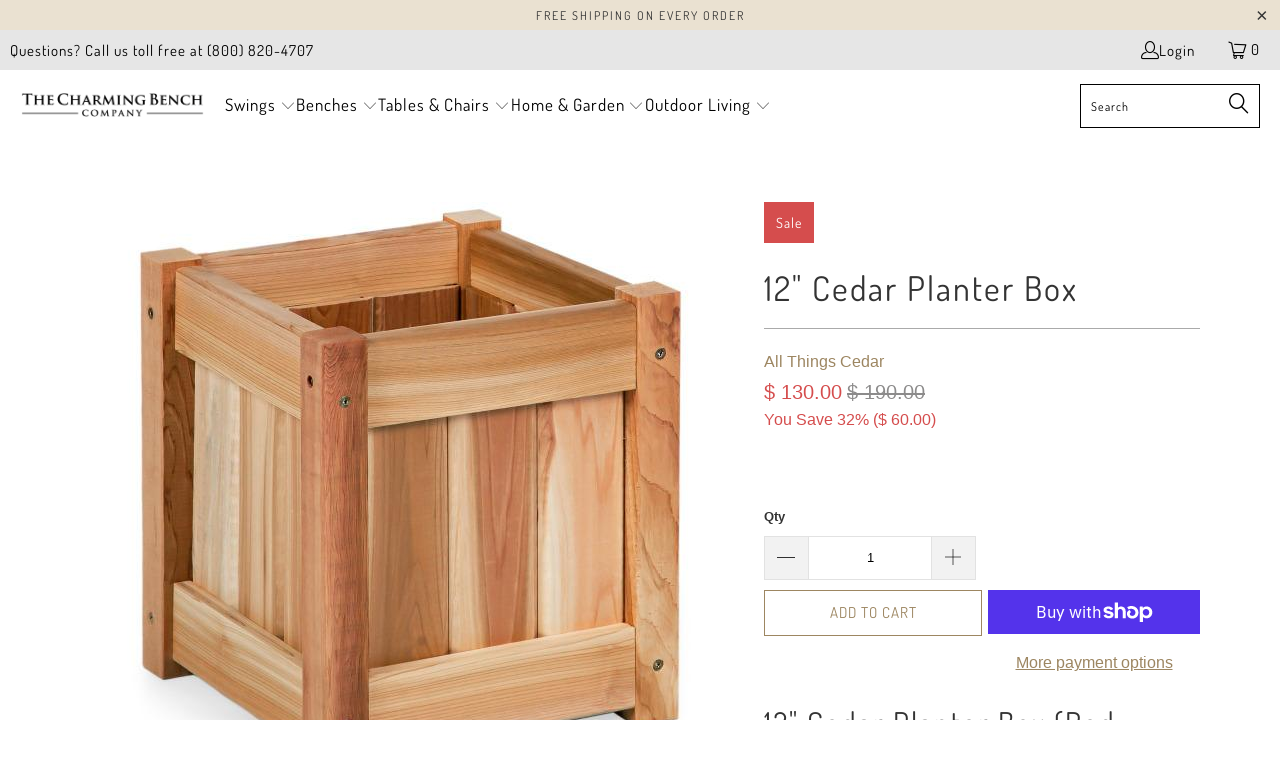

--- FILE ---
content_type: text/html; charset=utf-8
request_url: https://thecharmingbenchcompany.com/products/all-things-cedar-12-planter-box-pl12
body_size: 99898
content:


 <!DOCTYPE html>
<html class="no-js no-touch" lang="en">
<head
 data-rb-template="product"  data-rb-theme="145505190114" >
<script>window.renderBetterAbTestTreatment = true;</script>

<script>document.documentElement.className = document.documentElement.className.replace("no-js","js");</script>


<!-- Google Tag Manager -->
<script>(function(w,d,s,l,i){w[l]=w[l]||[];w[l].push({'gtm.start':
new Date().getTime(),event:'gtm.js'});var f=d.getElementsByTagName(s)[0],
j=d.createElement(s),dl=l!='dataLayer'?'&l='+l:'';j.async=true;j.src=
'https://www.googletagmanager.com/gtm.js?id='+i+dl;f.parentNode.insertBefore(j,f);
})(window,document,'script','dataLayer','GTM-PHF9WVR');</script>
<!-- End Google Tag Manager -->

<script>  
  (function() {
      class stubgroup_datalayer {
        constructor() {
          window.dataLayer = window.dataLayer || []; 
          
          // use a prefix of events name
          this.eventPrefix = '';

          //Keep the value false to get non-formatted product ID
          this.formattedItemId = true; 

          // data schema
          this.dataSchema = {
            ecommerce: {
                show: true
            },
            dynamicRemarketing: {
                show: false,
                business_vertical: 'retail'
            }
          }

          // add to wishlist selectors
          this.addToWishListSelectors = {
            'addWishListIcon': '',
            'gridItemSelector': '',
            'productLinkSelector': 'a[href*="/products/"]'
          }

          // quick view selectors
          this.quickViewSelector = {
            'quickViewElement': '',
            'gridItemSelector': '',
            'productLinkSelector': 'a[href*="/products/"]'
          }

          // mini cart button selector
          this.miniCartButton = [
            'a[href="/cart"]', 
          ];
          this.miniCartAppersOn = 'click';

	// direct checkout button selector
this.shopifyDirectCheckoutButton = ['.shopify-payment-button'];



          //Keep the value true if Add to Cart redirects to the cart page
          this.isAddToCartRedirect = false;
          
          // keep the value false if cart items increment/decrement/remove refresh page 
          this.isAjaxCartIncrementDecrement = true;
          

          // Caution: Do not modify anything below this line, as it may result in it not functioning correctly.
          this.cart = {"note":null,"attributes":{},"original_total_price":0,"total_price":0,"total_discount":0,"total_weight":0.0,"item_count":0,"items":[],"requires_shipping":false,"currency":"USD","items_subtotal_price":0,"cart_level_discount_applications":[],"checkout_charge_amount":0}
          this.countryCode = "US";
          this.collectData();  
          this.storeURL = "https://thecharmingbenchcompany.com";
          localStorage.setItem('shopCountryCode', this.countryCode);
        }

        updateCart() {
          fetch("/cart.js")
          .then((response) => response.json())
          .then((data) => {
            this.cart = data;
          });
        }

       debounce(delay) {         
          let timeoutId;
          return function(func) {
            const context = this;
            const args = arguments;
            
            clearTimeout(timeoutId);
            
            timeoutId = setTimeout(function() {
              func.apply(context, args);
            }, delay);
          };
        }

        collectData() { 
            this.customerData();
            this.ajaxRequestData();
            this.searchPageData();
            this.miniCartData();
  
            
  
            
              this.productSinglePage();
            
  
            
            
            this.addToWishListData();
            this.quickViewData();
            this.formData();
            this.phoneClickData();
            this.emailClickData();
        }        

        //logged in customer data 
        customerData() {
            const currentUser = {};
            

            if (currentUser.email) {
              currentUser.hash_email = "e3b0c44298fc1c149afbf4c8996fb92427ae41e4649b934ca495991b7852b855"
            }

            if (currentUser.phone) {
              currentUser.hash_phone = "e3b0c44298fc1c149afbf4c8996fb92427ae41e4649b934ca495991b7852b855"
            }

            window.dataLayer = window.dataLayer || [];
            dataLayer.push({
              customer: currentUser
            });
        }

        // add_to_cart, remove_from_cart, search
        ajaxRequestData() {
          const self = this;
          
          // handle non-ajax add to cart
          if(this.isAddToCartRedirect) {
            document.addEventListener('submit', function(event) {
              const addToCartForm = event.target.closest('form[action="/cart/add"]');
              if(addToCartForm) {
                event.preventDefault();
                
                const formData = new FormData(addToCartForm);
            
                fetch(window.Shopify.routes.root + 'cart/add.js', {
                  method: 'POST',
                  body: formData
                })
                .then(response => {
                    window.location.href = "/cart";
                })
                .catch((error) => {
                  console.error('Error:', error);
                });
              }
            });
          }
          
          // fetch
          let originalFetch = window.fetch;
          let debounce = this.debounce(800);
          
          window.fetch = function () {
            return originalFetch.apply(this, arguments).then((response) => {
              if (response.ok) {
                let cloneResponse = response.clone();
                let requestURL = arguments[0];
                
                if(/.*\/search\/?.*\?.*q=.+/.test(requestURL) && !requestURL.includes('&requestFrom=uldt')) {   
                  const queryString = requestURL.split('?')[1];
                  const urlParams = new URLSearchParams(queryString);
                  const search_term = urlParams.get("q");

                  debounce(function() {
                    fetch(`${self.storeURL}/search/suggest.json?q=${search_term}&resources[type]=product&requestFrom=uldt`)
                      .then(res => res.json())
                      .then(function(data) {
                            const products = data.resources.results.products;
                            if(products.length) {
                              const fetchRequests = products.map(product =>
                                fetch(`${self.storeURL}/${product.url.split('?')[0]}.js`)
                                  .then(response => response.json())
                                  .catch(error => console.error('Error fetching:', error))
                              );

                              Promise.all(fetchRequests)
                                .then(products => {
                                    const items = products.map((product) => {
                                      return {
                                        product_id: product.id,
                                        product_title: product.title,
                                        variant_id: product.variants[0].id,
                                        variant_title: product.variants[0].title,
                                        vendor: product.vendor,
                                        total_discount: 0,
                                        final_price: product.price_min,
                                        product_type: product.type, 
                                        quantity: 1
                                      }
                                    });

                                    self.ecommerceDataLayer('search', {search_term, items});
                                })
                            }else {
                              self.ecommerceDataLayer('search', {search_term, items: []});
                            }
                      });
                  });
                }
                else if (requestURL.includes("/cart/add")) {
                  cloneResponse.text().then((text) => {
                    let data = JSON.parse(text);

                    if(data.items && Array.isArray(data.items)) {
                      data.items.forEach(function(item) {
                         self.ecommerceDataLayer('add_to_cart', {items: [item]});
                      })
                    } else {
                      self.ecommerceDataLayer('add_to_cart', {items: [data]});
                    }
                    self.updateCart();
                  });
                }else if(requestURL.includes("/cart/change") || requestURL.includes("/cart/update")) {
                  
                   cloneResponse.text().then((text) => {
                     
                    let newCart = JSON.parse(text);
                    let newCartItems = newCart.items;
                    let oldCartItems = self.cart.items;

                    for(let i = 0; i <oldCartItems.length; i++) {
                      let item = oldCartItems[i];
                      let newItem = newCartItems.find(newItems => newItems.id === item.id);


                      if(newItem) {

                        if(newItem.quantity > item.quantity) {
                          // cart item increment
                          let quantity = (newItem.quantity - item.quantity);
                          let updatedItem = {...item, quantity}
                          self.ecommerceDataLayer('add_to_cart', {items: [updatedItem]});
                          self.updateCart(); 

                        }else if(newItem.quantity <item.quantity) {
                          // cart item decrement
                          let quantity = (item.quantity - newItem.quantity);
                          let updatedItem = {...item, quantity}
                          self.ecommerceDataLayer('remove_from_cart', {items: [updatedItem]});
                          self.updateCart(); 
                        }
                        

                      }else {
                        self.ecommerceDataLayer('remove_from_cart', {items: [item]});
                        self.updateCart(); 
                      }
                    }
                     
                  });
                }
              }
              return response;
            });
          }
          // end fetch 


          //xhr
          var origXMLHttpRequest = XMLHttpRequest;
          XMLHttpRequest = function() {
            var requestURL;
    
            var xhr = new origXMLHttpRequest();
            var origOpen = xhr.open;
            var origSend = xhr.send;
            
            // Override the `open` function.
            xhr.open = function(method, url) {
                requestURL = url;
                return origOpen.apply(this, arguments);
            };
    
    
            xhr.send = function() {
    
                // Only proceed if the request URL matches what we're looking for.
                if (requestURL.includes("/cart/add") || requestURL.includes("/cart/change") || /.*\/search\/?.*\?.*q=.+/.test(requestURL)) {
        
                    xhr.addEventListener('load', function() {
                        if (xhr.readyState === 4) {
                            if (xhr.status >= 200 && xhr.status <400) { 

                              if(/.*\/search\/?.*\?.*q=.+/.test(requestURL) && !requestURL.includes('&requestFrom=uldt')) {
                                const queryString = requestURL.split('?')[1];
                                const urlParams = new URLSearchParams(queryString);
                                const search_term = urlParams.get("q");

                                debounce(function() {
                                    fetch(`${self.storeURL}/search/suggest.json?q=${search_term}&resources[type]=product&requestFrom=uldt`)
                                      .then(res => res.json())
                                      .then(function(data) {
                                            const products = data.resources.results.products;
                                            if(products.length) {
                                              const fetchRequests = products.map(product =>
                                                fetch(`${self.storeURL}/${product.url.split('?')[0]}.js`)
                                                  .then(response => response.json())
                                                  .catch(error => console.error('Error fetching:', error))
                                              );
                
                                              Promise.all(fetchRequests)
                                                .then(products => {
                                                    const items = products.map((product) => {
                                                      return {
                                                        product_id: product.id,
                                                        product_title: product.title,
                                                        variant_id: product.variants[0].id,
                                                        variant_title: product.variants[0].title,
                                                        vendor: product.vendor,
                                                        total_discount: 0,
                                                        final_price: product.price_min,
                                                        product_type: product.type, 
                                                        quantity: 1
                                                      }
                                                    });
                
                                                    self.ecommerceDataLayer('search', {search_term, items});
                                                })
                                            }else {
                                              self.ecommerceDataLayer('search', {search_term, items: []});
                                            }
                                      });
                                  });

                              }

                              else if(requestURL.includes("/cart/add")) {
                                  const data = JSON.parse(xhr.responseText);

                                  if(data.items && Array.isArray(data.items)) {
                                    data.items.forEach(function(item) {
                                        self.ecommerceDataLayer('add_to_cart', {items: [item]});
                                      })
                                  } else {
                                    self.ecommerceDataLayer('add_to_cart', {items: [data]});
                                  }
                                  self.updateCart();
                                 
                               }else if(requestURL.includes("/cart/change")) {
                                 
                                  const newCart = JSON.parse(xhr.responseText);
                                  const newCartItems = newCart.items;
                                  let oldCartItems = self.cart.items;
              
                                  for(let i = 0; i <oldCartItems.length; i++) {
                                    let item = oldCartItems[i];
                                    let newItem = newCartItems.find(newItems => newItems.id === item.id);
              
              
                                    if(newItem) {
                                      if(newItem.quantity > item.quantity) {
                                        // cart item increment
                                        let quantity = (newItem.quantity - item.quantity);
                                        let updatedItem = {...item, quantity}
                                        self.ecommerceDataLayer('add_to_cart', {items: [updatedItem]});
                                        self.updateCart(); 
              
                                      }else if(newItem.quantity <item.quantity) {
                                        // cart item decrement
                                        let quantity = (item.quantity - newItem.quantity);
                let updatedItem = {...item, quantity}
                                        self.ecommerceDataLayer('remove_from_cart', {items: [updatedItem]});
                                        self.updateCart(); 
                                      }
                                      
              
                                    }else {
                                      self.ecommerceDataLayer('remove_from_cart', {items: [item]});
                                      self.updateCart(); 
                                    }
                                  }
                               }          
                            }
                        }
                    });
                }
    
                return origSend.apply(this, arguments);
            };
    
            return xhr;
          }; 
          //end xhr
        }

        // search event from search page
        searchPageData() {
          const self = this;
          let pageUrl = window.location.href;
          
          if(/.+\/search\?.*\&?q=.+/.test(pageUrl)) {   
            const queryString = pageUrl.split('?')[1];
            const urlParams = new URLSearchParams(queryString);
            const search_term = urlParams.get("q");
                
            fetch(`https://thecharmingbenchcompany.com/search/suggest.json?q=${search_term}&resources[type]=product&requestFrom=uldt`)
            .then(res => res.json())
            .then(function(data) {
                  const products = data.resources.results.products;
                  if(products.length) {
                    const fetchRequests = products.map(product =>
                      fetch(`${self.storeURL}/${product.url.split('?')[0]}.js`)
                        .then(response => response.json())
                        .catch(error => console.error('Error fetching:', error))
                    );
                    Promise.all(fetchRequests)
                    .then(products => {
                        const items = products.map((product) => {
                            return {
                            product_id: product.id,
                            product_title: product.title,
                            variant_id: product.variants[0].id,
                            variant_title: product.variants[0].title,
                            vendor: product.vendor,
                            total_discount: 0,
                            final_price: product.price_min,
                            product_type: product.type, 
                            quantity: 1
                            }
                        });

                        self.ecommerceDataLayer('search', {search_term, items});
                    });
                  }else {
                    self.ecommerceDataLayer('search', {search_term, items: []});
                  }
            });
          }
        }

        // view_cart
        miniCartData() {
          if(this.miniCartButton.length) {
            let self = this;
            if(this.miniCartAppersOn === 'hover') {
              this.miniCartAppersOn = 'mouseenter';
            }
            this.miniCartButton.forEach((selector) => {
              let miniCartButtons = document.querySelectorAll(selector);
              miniCartButtons.forEach((miniCartButton) => {
                  miniCartButton.addEventListener(self.miniCartAppersOn, () => {
                    self.ecommerceDataLayer('view_cart', self.cart);
                  });
              })
            });
          }
        }

        // view_cart, add_to_cart, remove_from_cart
        viewCartPageData() {
          
          this.ecommerceDataLayer('view_cart', this.cart);

          //if cart quantity chagne reload page 
          if(!this.isAjaxCartIncrementDecrement) {
            const self = this;
            document.addEventListener('pointerdown', (event) => {
              const target = event.target.closest('a[href*="/cart/change?"]');
              if(target) {
                const linkUrl = target.getAttribute('href');
                const queryString = linkUrl.split("?")[1];
                const urlParams = new URLSearchParams(queryString);
                const newQuantity = urlParams.get("quantity");
                const line = urlParams.get("line");
                const cart_id = urlParams.get("id");
        
                
                if(newQuantity && (line || cart_id)) {
                  let item = line ? {...self.cart.items[line - 1]} : self.cart.items.find(item => item.key === cart_id);
        
                  let event = 'add_to_cart';
                  if(newQuantity <item.quantity) {
                    event = 'remove_from_cart';
                  }
        
                  let quantity = Math.abs(newQuantity - item.quantity);
                  item['quantity'] = quantity;
        
                  self.ecommerceDataLayer(event, {items: [item]});
                }
              }
            });
          }
        }

        productSinglePage() {
        
          const item = {
              product_id: 7477419081954,
              variant_id: 42169936019682,
              product_title: "12\" Cedar Planter Box",
              line_level_total_discount: 0,
              vendor: "All Things Cedar",
              sku: null,
              product_type: "Planter Box",
              item_list_id: 31341887,
              item_list_name: "All Things Cedar",
              
              final_price: 13000,
              quantity: 1
          };
          
          const variants = [{"id":42169936019682,"title":"Default Title","option1":"Default Title","option2":null,"option3":null,"sku":"PL12","requires_shipping":true,"taxable":true,"featured_image":null,"available":true,"name":"12\" Cedar Planter Box","public_title":null,"options":["Default Title"],"price":13000,"weight":3629,"compare_at_price":19000,"inventory_quantity":40,"inventory_management":"shopify","inventory_policy":"deny","barcode":"842088004323","requires_selling_plan":false,"selling_plan_allocations":[]}]
          this.ecommerceDataLayer('view_item', {items: [item]});

          if(this.shopifyDirectCheckoutButton.length) {
              let self = this;
              document.addEventListener('pointerdown', (event) => {  
                let target = event.target;
                let checkoutButton = event.target.closest(this.shopifyDirectCheckoutButton.join(', '));

                if(checkoutButton && (variants || self.quickViewVariants)) {

                    let checkoutForm = checkoutButton.closest('form[action*="/cart/add"]');
                    if(checkoutForm) {

                        let variant_id = null;
                        let varientInput = checkoutForm.querySelector('input[name="id"]');
                        let varientIdFromURL = new URLSearchParams(window.location.search).get('variant');
                        let firstVarientId = item.variant_id;

                        if(varientInput) {
                          variant_id = parseInt(varientInput.value);
                        }else if(varientIdFromURL) {
                          variant_id = varientIdFromURL;
                        }else if(firstVarientId) {
                          variant_id = firstVarientId;
                        }

                        if(variant_id) {
                            variant_id = parseInt(variant_id);

                            let quantity = 1;
                            let quantitySelector = checkoutForm.getAttribute('id');
                            if(quantitySelector) {
                              let quentityInput = document.querySelector('input[name="quantity"][form="'+quantitySelector+'"]');
                              if(quentityInput) {
                                  quantity = +quentityInput.value;
                              }
                            }
                          
                            if(variant_id) {
                                let variant = variants.find(item => item.id === +variant_id);
                                if(variant && item) {
            variant_id
                                    item['variant_id'] = variant_id;
                                    item['variant_title'] = variant.title;
                                    item['final_price'] = variant.price;
                                    item['quantity'] = quantity;
                                    
                                    self.ecommerceDataLayer('add_to_cart', {items: [item]});
                                }else if(self.quickViewedItem) {                                  
                                  let variant = self.quickViewVariants.find(item => item.id === +variant_id);
                                  if(variant) {
                                    self.quickViewedItem['variant_id'] = variant_id;
                                    self.quickViewedItem['variant_title'] = variant.title;
                                    self.quickViewedItem['final_price'] = parseFloat(variant.price) * 100;
                                    self.quickViewedItem['quantity'] = quantity;
                                    
                                    self.ecommerceDataLayer('add_to_cart', {items: [self.quickViewedItem]});
                                    
                                  }
                                }
                            }
                        }
                    }

                }
              }); 
          }
          
          
        }

        collectionsPageData() {
          var ecommerce = {
            'items': [
              
              ]
          };

          ecommerce['item_list_id'] = null
          ecommerce['item_list_name'] = null

          this.ecommerceDataLayer('view_item_list', ecommerce);
        }
        
        
        // add to wishlist
        addToWishListData() {
          if(this.addToWishListSelectors && this.addToWishListSelectors.addWishListIcon) {
            const self = this;
            document.addEventListener('pointerdown', (event) => {
              let target = event.target;
              
              if(target.closest(self.addToWishListSelectors.addWishListIcon)) {
                let pageULR = window.location.href.replace(/\?.+/, '');
                let requestURL = undefined;
          
                if(/\/products\/[^/]+$/.test(pageULR)) {
                  requestURL = pageULR;
                } else if(self.addToWishListSelectors.gridItemSelector && self.addToWishListSelectors.productLinkSelector) {
                  let itemElement = target.closest(self.addToWishListSelectors.gridItemSelector);
                  if(itemElement) {
                    let linkElement = itemElement.querySelector(self.addToWishListSelectors.productLinkSelector); 
                    if(linkElement) {
                      let link = linkElement.getAttribute('href').replace(/\?.+/g, '');
                      if(link && /\/products\/[^/]+$/.test(link)) {
                        requestURL = link;
                      }
                    }
                  }
                }

                if(requestURL) {
                  fetch(requestURL + '.json')
                    .then(res => res.json())
                    .then(result => {
                      let data = result.product;                    
                      if(data) {
                        let dataLayerData = {
                          product_id: data.id,
                            variant_id: data.variants[0].id,
                            product_title: data.title,
                          quantity: 1,
                          final_price: parseFloat(data.variants[0].price) * 100,
                          total_discount: 0,
                          product_type: data.product_type,
                          vendor: data.vendor,
                          variant_title: (data.variants[0].title !== 'Default Title') ? data.variants[0].title : undefined,
                          sku: data.variants[0].sku,
                        }

                        self.ecommerceDataLayer('add_to_wishlist', {items: [dataLayerData]});
                      }
                    });
                }
              }
            });
          }
        }

        quickViewData() {
          if(this.quickViewSelector.quickViewElement && this.quickViewSelector.gridItemSelector && this.quickViewSelector.productLinkSelector) {
            const self = this;
            document.addEventListener('pointerdown', (event) => {
              let target = event.target;
              if(target.closest(self.quickViewSelector.quickViewElement)) {
                let requestURL = undefined;
                let itemElement = target.closest(this.quickViewSelector.gridItemSelector );
                
                if(itemElement) {
                  let linkElement = itemElement.querySelector(self.quickViewSelector.productLinkSelector); 
                  if(linkElement) {
                    let link = linkElement.getAttribute('href').replace(/\?.+/g, '');
                    if(link && /\/products\/[^/]+$/.test(link)) {
                      requestURL = link;
                    }
                  }
                }   
                
                if(requestURL) {
                    fetch(requestURL + '.json')
                      .then(res => res.json())
                      .then(result => {
                        let data = result.product;                    
                        if(data) {
                          let dataLayerData = {
                            product_id: data.id,
                            variant_id: data.variants[0].id,
                            product_title: data.title,
                            quantity: 1,
                            final_price: parseFloat(data.variants[0].price) * 100,
                            total_discount: 0,
                            product_type: data.product_type,
                            vendor: data.vendor,
                            variant_title: (data.variants[0].title !== 'Default Title') ? data.variants[0].title : undefined,
                            sku: data.variants[0].sku,
                          }
  
                          self.ecommerceDataLayer('view_item', {items: [dataLayerData]});
                          self.quickViewVariants = data.variants;
                          self.quickViewedItem = dataLayerData;
                        }
                      });
                  }
              }
            });

            
          }
        }

        // all ecommerce events
        ecommerceDataLayer(event, data) {
          const self = this;
          dataLayer.push({ 'ecommerce': null });
          const dataLayerData = {
            "event": this.eventPrefix + event,
            'ecommerce': {
               'currency': this.cart.currency,
               'items': data.items.map((item, index) => {
                 const dataLayerItem = {
                    'index': index,
                    'item_id': this.formattedItemId  ? `shopify_${this.countryCode}_${item.product_id}_${item.variant_id}` : item.product_id.toString(),
		      'id': this.formattedItemId  ? `shopify_${this.countryCode}_${item.product_id}_${item.variant_id}` : item.product_id.toString(),
                    'product_id': item.product_id.toString(),
                    'variant_id': item.variant_id.toString(),
                    'item_name': item.product_title,
                    'quantity': item.quantity,
                    'price': +((item.final_price / 100).toFixed(2)),
                    'discount': item.total_discount ? +((item.total_discount / 100).toFixed(2)) : 0 
                }

                if(item.product_type) {
                  dataLayerItem['item_category'] = item.product_type;
                }
                
                if(item.vendor) {
                  dataLayerItem['item_brand'] = item.vendor;
                }
               
                if(item.variant_title && item.variant_title !== 'Default Title') {
                  dataLayerItem['item_variant'] = item.variant_title;
                }
              
                if(item.sku) {
                  dataLayerItem['sku'] = item.sku;
                }

                if(item.item_list_name) {
                  dataLayerItem['item_list_name'] = item.item_list_name;
                }

                if(item.item_list_id) {
                  dataLayerItem['item_list_id'] = item.item_list_id.toString()
                }

                return dataLayerItem;
              })
            }
          }

          if(data.total_price !== undefined) {
            dataLayerData['ecommerce']['value'] =  +((data.total_price / 100).toFixed(2));
          } else {
            dataLayerData['ecommerce']['value'] = +(dataLayerData['ecommerce']['items'].reduce((total, item) => total + (item.price * item.quantity), 0)).toFixed(2);
          }
          
          if(data.item_list_id) {
            dataLayerData['ecommerce']['item_list_id'] = data.item_list_id;
          }
          
          if(data.item_list_name) {
            dataLayerData['ecommerce']['item_list_name'] = data.item_list_name;
          }

          if(data.search_term) {
            dataLayerData['search_term'] = data.search_term;
          }

          if(self.dataSchema.dynamicRemarketing && self.dataSchema.dynamicRemarketing.show) {
            dataLayer.push({ 'dynamicRemarketing': null });
            dataLayerData['dynamicRemarketing'] = {
                value: dataLayerData.ecommerce.value,
                items: dataLayerData.ecommerce.items.map(item => ({id: item.item_id, google_business_vertical: self.dataSchema.dynamicRemarketing.business_vertical}))
            }
          }

          if(!self.dataSchema.ecommerce ||  !self.dataSchema.ecommerce.show) {
            delete dataLayerData['ecommerce'];
          }

          dataLayer.push(dataLayerData);
        }

        
        // contact form submit & newsletters signup
        formData() {
          const self = this;
          document.addEventListener('submit', function(event) {

            let targetForm = event.target.closest('form[action^="/contact"]');


            if(targetForm) {
              const formData = {
                form_location: window.location.href,
                form_id: targetForm.getAttribute('id'),
                form_classes: targetForm.getAttribute('class')
              };
                            
              let formType = targetForm.querySelector('input[name="form_type"]');
              let inputs = targetForm.querySelectorAll("input:not([type=hidden]):not([type=submit]), textarea, select");
              
              inputs.forEach(function(input) {
                var inputName = input.name;
                var inputValue = input.value;
                
                if (inputName && inputValue) {
                  var matches = inputName.match(/\[(.*?)\]/);
                  if (matches && matches.length > 1) {
                     var fieldName = matches[1];
                     formData[fieldName] = input.value;
                  }
                }
              });
              
              if(formType && formType.value === 'customer') {
                dataLayer.push({ event: self.eventPrefix + 'newsletter_signup', ...formData});
              } else if(formType && formType.value === 'contact') {
                dataLayer.push({ event: self.eventPrefix + 'contact_form_submit', ...formData});
              }
            }
          });

        }

        // phone_number_click event
        phoneClickData() {
          const self = this; 
          document.addEventListener('click', function(event) {
            let target = event.target.closest('a[href^="tel:"]');
            if(target) {
              let phone_number = target.getAttribute('href').replace('tel:', '');
              dataLayer.push({
                event: self.eventPrefix + 'phone_number_click',
                page_location: window.location.href,
                link_classes: target.getAttribute('class'),
                link_id: target.getAttribute('id'),
                phone_number
              })
            }
          });
        }
  
        // email_click event
        emailClickData() {
          const self = this; 
          document.addEventListener('click', function(event) {
            let target = event.target.closest('a[href^="mailto:"]');
            if(target) {
              let email_address = target.getAttribute('href').replace('mailto:', '');
              dataLayer.push({
                event: self.eventPrefix + 'email_click',
                page_location: window.location.href,
                link_classes: target.getAttribute('class'),
                link_id: target.getAttribute('id'),
                email_address
              })
            }
          });
        }
      } 
      // end stubgroup_datalayer

      document.addEventListener('DOMContentLoaded', function() {
        try{
          new stubgroup_datalayer();
        }catch(error) {
          console.log(error);
        }
      });
    
  })();
</script>




  
<script>
    window.Store = window.Store || {};
    window.Store.id = 5158169;</script> <meta charset="utf-8"> <meta http-equiv="cleartype" content="on"> <meta name="robots" content="index,follow"> <!-- Mobile Specific Metas --> <meta name="HandheldFriendly" content="True"> <meta name="MobileOptimized" content="320"> <meta name="viewport" content="width=device-width,initial-scale=1">
	<style id="rb-aspect-ratios">img:where([src*="12-cedar-planter-box-planter-box-36314131693794"][src*="x."]), img:where([data-src*="12-cedar-planter-box-planter-box-36314131693794"][data-src*="x."]) { aspect-ratio: auto 1 / 1 }</style>

	
<link data-rb-lcp-preload rel="preload" as="image" fetchpriority="high" imagesrcset="data:image/svg+xml;utf8,<svg%20xmlns='http://www.w3.org/2000/svg'%20width='506'%20height='510'></svg>">
	<!-- rb-lcp-preload added to headers --> <meta name="theme-color" content="#ffffff"> <title>
      12&quot; Cedar Planter Box - The Charming Bench Company</title> <meta name="description" content="12&quot; Cedar Planter Box (Red Cedar Planter Box) Planters and window boxes or western red cedar planters have become an economical way to beautify many patios, verandas, and windowsills. There is no match for an attractively arranged, Western Red Cedar planter or window box. Wherever placed our cedar planters are an excel"/> <!-- Preconnect Domains --> <link rel="preconnect" href="https://fonts.shopifycdn.com" /> <link rel="preconnect" href="https://cdn.shopify.com" /> <link rel="preconnect" href="https://v.shopify.com" /> <link rel="preconnect" href="https://cdn.shopifycloud.com" /> <link rel="preconnect" href="https://monorail-edge.shopifysvc.com"> <!-- fallback for browsers that don't support preconnect --> <link rel="dns-prefetch" href="https://fonts.shopifycdn.com" /> <link rel="dns-prefetch" href="https://cdn.shopify.com" /> <link rel="dns-prefetch" href="https://v.shopify.com" /> <link rel="dns-prefetch" href="https://cdn.shopifycloud.com" /> <link rel="dns-prefetch" href="https://monorail-edge.shopifysvc.com"> <!-- Preload Assets -->        <!-- Stylesheet for Fancybox library --> <link href="/cdn/shop/t/68/assets/fancybox.css?v=19278034316635137701732230916" rel="stylesheet" type="text/css" media="all" /> <!-- Stylesheets for Turbo --> <link href="/cdn/shop/t/68/assets/styles.css?v=11063286133852523631764017548" rel="stylesheet" type="text/css" media="all" /> <script>
      window.lazySizesConfig = window.lazySizesConfig || {};

      lazySizesConfig.expand = 300;
      lazySizesConfig.loadHidden = false;

      /*! lazysizes - v5.2.2 - bgset plugin */
      !function(e,t){var a=function(){t(e.lazySizes),e.removeEventListener("lazyunveilread",a,!0)};t=t.bind(null,e,e.document),"object"==typeof module&&module.exports?t(require("lazysizes")):"function"==typeof define&&define.amd?define(["lazysizes"],t):e.lazySizes?a():e.addEventListener("lazyunveilread",a,!0)}(window,function(e,z,g){"use strict";var c,y,b,f,i,s,n,v,m;e.addEventListener&&(c=g.cfg,y=/\s+/g,b=/\s*\|\s+|\s+\|\s*/g,f=/^(.+?)(?:\s+\[\s*(.+?)\s*\])(?:\s+\[\s*(.+?)\s*\])?$/,i=/^\s*\(*\s*type\s*:\s*(.+?)\s*\)*\s*$/,s=/\(|\)|'/,n={contain:1,cover:1},v=function(e,t){var a;t&&((a=t.match(i))&&a[1]?e.setAttribute("type",a[1]):e.setAttribute("media",c.customMedia[t]||t))},m=function(e){var t,a,i,r;e.target._lazybgset&&(a=(t=e.target)._lazybgset,(i=t.currentSrc||t.src)&&((r=g.fire(a,"bgsetproxy",{src:i,useSrc:s.test(i)?JSON.stringify(i):i})).defaultPrevented||(a.style.backgroundImage="url("+r.detail.useSrc+")")),t._lazybgsetLoading&&(g.fire(a,"_lazyloaded",{},!1,!0),delete t._lazybgsetLoading))},addEventListener("lazybeforeunveil",function(e){var t,a,i,r,s,n,l,d,o,u;!e.defaultPrevented&&(t=e.target.getAttribute("data-bgset"))&&(o=e.target,(u=z.createElement("img")).alt="",u._lazybgsetLoading=!0,e.detail.firesLoad=!0,a=t,i=o,r=u,s=z.createElement("picture"),n=i.getAttribute(c.sizesAttr),l=i.getAttribute("data-ratio"),d=i.getAttribute("data-optimumx"),i._lazybgset&&i._lazybgset.parentNode==i&&i.removeChild(i._lazybgset),Object.defineProperty(r,"_lazybgset",{value:i,writable:!0}),Object.defineProperty(i,"_lazybgset",{value:s,writable:!0}),a=a.replace(y," ").split(b),s.style.display="none",r.className=c.lazyClass,1!=a.length||n||(n="auto"),a.forEach(function(e){var t,a=z.createElement("source");n&&"auto"!=n&&a.setAttribute("sizes",n),(t=e.match(f))?(a.setAttribute(c.srcsetAttr,t[1]),v(a,t[2]),v(a,t[3])):a.setAttribute(c.srcsetAttr,e),s.appendChild(a)}),n&&(r.setAttribute(c.sizesAttr,n),i.removeAttribute(c.sizesAttr),i.removeAttribute("sizes")),d&&r.setAttribute("data-optimumx",d),l&&r.setAttribute("data-ratio",l),s.appendChild(r),i.appendChild(s),setTimeout(function(){g.loader.unveil(u),g.rAF(function(){g.fire(u,"_lazyloaded",{},!0,!0),u.complete&&m({target:u})})}))}),z.addEventListener("load",m,!0),e.addEventListener("lazybeforesizes",function(e){var t,a,i,r;e.detail.instance==g&&e.target._lazybgset&&e.detail.dataAttr&&(t=e.target._lazybgset,i=t,r=(getComputedStyle(i)||{getPropertyValue:function(){}}).getPropertyValue("background-size"),!n[r]&&n[i.style.backgroundSize]&&(r=i.style.backgroundSize),n[a=r]&&(e.target._lazysizesParentFit=a,g.rAF(function(){e.target.setAttribute("data-parent-fit",a),e.target._lazysizesParentFit&&delete e.target._lazysizesParentFit})))},!0),z.documentElement.addEventListener("lazybeforesizes",function(e){var t,a;!e.defaultPrevented&&e.target._lazybgset&&e.detail.instance==g&&(e.detail.width=(t=e.target._lazybgset,a=g.gW(t,t.parentNode),(!t._lazysizesWidth||a>t._lazysizesWidth)&&(t._lazysizesWidth=a),t._lazysizesWidth))}))});

      /*! lazysizes - v5.2.2 */
      !function(e){var t=function(u,D,f){"use strict";var k,H;if(function(){var e;var t={lazyClass:"lazyload",loadedClass:"lazyloaded",loadingClass:"lazyloading",preloadClass:"lazypreload",errorClass:"lazyerror",autosizesClass:"lazyautosizes",srcAttr:"data-src",srcsetAttr:"data-srcset",sizesAttr:"data-sizes",minSize:40,customMedia:{},init:true,expFactor:1.5,hFac:.8,loadMode:2,loadHidden:true,ricTimeout:0,throttleDelay:125};H=u.lazySizesConfig||u.lazysizesConfig||{};for(e in t){if(!(e in H)){H[e]=t[e]}}}(),!D||!D.getElementsByClassName){return{init:function(){},cfg:H,noSupport:true}}var O=D.documentElement,a=u.HTMLPictureElement,P="addEventListener",$="getAttribute",q=u[P].bind(u),I=u.setTimeout,U=u.requestAnimationFrame||I,l=u.requestIdleCallback,j=/^picture$/i,r=["load","error","lazyincluded","_lazyloaded"],i={},G=Array.prototype.forEach,J=function(e,t){if(!i[t]){i[t]=new RegExp("(\\s|^)"+t+"(\\s|$)")}return i[t].test(e[$]("class")||"")&&i[t]},K=function(e,t){if(!J(e,t)){e.setAttribute("class",(e[$]("class")||"").trim()+" "+t)}},Q=function(e,t){var i;if(i=J(e,t)){e.setAttribute("class",(e[$]("class")||"").replace(i," "))}},V=function(t,i,e){var a=e?P:"removeEventListener";if(e){V(t,i)}r.forEach(function(e){t[a](e,i)})},X=function(e,t,i,a,r){var n=D.createEvent("Event");if(!i){i={}}i.instance=k;n.initEvent(t,!a,!r);n.detail=i;e.dispatchEvent(n);return n},Y=function(e,t){var i;if(!a&&(i=u.picturefill||H.pf)){if(t&&t.src&&!e[$]("srcset")){e.setAttribute("srcset",t.src)}i({reevaluate:true,elements:[e]})}else if(t&&t.src){e.src=t.src}},Z=function(e,t){return(getComputedStyle(e,null)||{})[t]},s=function(e,t,i){i=i||e.offsetWidth;while(i<H.minSize&&t&&!e._lazysizesWidth){i=t.offsetWidth;t=t.parentNode}return i},ee=function(){var i,a;var t=[];var r=[];var n=t;var s=function(){var e=n;n=t.length?r:t;i=true;a=false;while(e.length){e.shift()()}i=false};var e=function(e,t){if(i&&!t){e.apply(this,arguments)}else{n.push(e);if(!a){a=true;(D.hidden?I:U)(s)}}};e._lsFlush=s;return e}(),te=function(i,e){return e?function(){ee(i)}:function(){var e=this;var t=arguments;ee(function(){i.apply(e,t)})}},ie=function(e){var i;var a=0;var r=H.throttleDelay;var n=H.ricTimeout;var t=function(){i=false;a=f.now();e()};var s=l&&n>49?function(){l(t,{timeout:n});if(n!==H.ricTimeout){n=H.ricTimeout}}:te(function(){I(t)},true);return function(e){var t;if(e=e===true){n=33}if(i){return}i=true;t=r-(f.now()-a);if(t<0){t=0}if(e||t<9){s()}else{I(s,t)}}},ae=function(e){var t,i;var a=99;var r=function(){t=null;e()};var n=function(){var e=f.now()-i;if(e<a){I(n,a-e)}else{(l||r)(r)}};return function(){i=f.now();if(!t){t=I(n,a)}}},e=function(){var v,m,c,h,e;var y,z,g,p,C,b,A;var n=/^img$/i;var d=/^iframe$/i;var E="onscroll"in u&&!/(gle|ing)bot/.test(navigator.userAgent);var _=0;var w=0;var N=0;var M=-1;var x=function(e){N--;if(!e||N<0||!e.target){N=0}};var W=function(e){if(A==null){A=Z(D.body,"visibility")=="hidden"}return A||!(Z(e.parentNode,"visibility")=="hidden"&&Z(e,"visibility")=="hidden")};var S=function(e,t){var i;var a=e;var r=W(e);g-=t;b+=t;p-=t;C+=t;while(r&&(a=a.offsetParent)&&a!=D.body&&a!=O){r=(Z(a,"opacity")||1)>0;if(r&&Z(a,"overflow")!="visible"){i=a.getBoundingClientRect();r=C>i.left&&p<i.right&&b>i.top-1&&g<i.bottom+1}}return r};var t=function(){var e,t,i,a,r,n,s,l,o,u,f,c;var d=k.elements;if((h=H.loadMode)&&N<8&&(e=d.length)){t=0;M++;for(;t<e;t++){if(!d[t]||d[t]._lazyRace){continue}if(!E||k.prematureUnveil&&k.prematureUnveil(d[t])){R(d[t]);continue}if(!(l=d[t][$]("data-expand"))||!(n=l*1)){n=w}if(!u){u=!H.expand||H.expand<1?O.clientHeight>500&&O.clientWidth>500?500:370:H.expand;k._defEx=u;f=u*H.expFactor;c=H.hFac;A=null;if(w<f&&N<1&&M>2&&h>2&&!D.hidden){w=f;M=0}else if(h>1&&M>1&&N<6){w=u}else{w=_}}if(o!==n){y=innerWidth+n*c;z=innerHeight+n;s=n*-1;o=n}i=d[t].getBoundingClientRect();if((b=i.bottom)>=s&&(g=i.top)<=z&&(C=i.right)>=s*c&&(p=i.left)<=y&&(b||C||p||g)&&(H.loadHidden||W(d[t]))&&(m&&N<3&&!l&&(h<3||M<4)||S(d[t],n))){R(d[t]);r=true;if(N>9){break}}else if(!r&&m&&!a&&N<4&&M<4&&h>2&&(v[0]||H.preloadAfterLoad)&&(v[0]||!l&&(b||C||p||g||d[t][$](H.sizesAttr)!="auto"))){a=v[0]||d[t]}}if(a&&!r){R(a)}}};var i=ie(t);var B=function(e){var t=e.target;if(t._lazyCache){delete t._lazyCache;return}x(e);K(t,H.loadedClass);Q(t,H.loadingClass);V(t,L);X(t,"lazyloaded")};var a=te(B);var L=function(e){a({target:e.target})};var T=function(t,i){try{t.contentWindow.location.replace(i)}catch(e){t.src=i}};var F=function(e){var t;var i=e[$](H.srcsetAttr);if(t=H.customMedia[e[$]("data-media")||e[$]("media")]){e.setAttribute("media",t)}if(i){e.setAttribute("srcset",i)}};var s=te(function(t,e,i,a,r){var n,s,l,o,u,f;if(!(u=X(t,"lazybeforeunveil",e)).defaultPrevented){if(a){if(i){K(t,H.autosizesClass)}else{t.setAttribute("sizes",a)}}s=t[$](H.srcsetAttr);n=t[$](H.srcAttr);if(r){l=t.parentNode;o=l&&j.test(l.nodeName||"")}f=e.firesLoad||"src"in t&&(s||n||o);u={target:t};K(t,H.loadingClass);if(f){clearTimeout(c);c=I(x,2500);V(t,L,true)}if(o){G.call(l.getElementsByTagName("source"),F)}if(s){t.setAttribute("srcset",s)}else if(n&&!o){if(d.test(t.nodeName)){T(t,n)}else{t.src=n}}if(r&&(s||o)){Y(t,{src:n})}}if(t._lazyRace){delete t._lazyRace}Q(t,H.lazyClass);ee(function(){var e=t.complete&&t.naturalWidth>1;if(!f||e){if(e){K(t,"ls-is-cached")}B(u);t._lazyCache=true;I(function(){if("_lazyCache"in t){delete t._lazyCache}},9)}if(t.loading=="lazy"){N--}},true)});var R=function(e){if(e._lazyRace){return}var t;var i=n.test(e.nodeName);var a=i&&(e[$](H.sizesAttr)||e[$]("sizes"));var r=a=="auto";if((r||!m)&&i&&(e[$]("src")||e.srcset)&&!e.complete&&!J(e,H.errorClass)&&J(e,H.lazyClass)){return}t=X(e,"lazyunveilread").detail;if(r){re.updateElem(e,true,e.offsetWidth)}e._lazyRace=true;N++;s(e,t,r,a,i)};var r=ae(function(){H.loadMode=3;i()});var l=function(){if(H.loadMode==3){H.loadMode=2}r()};var o=function(){if(m){return}if(f.now()-e<999){I(o,999);return}m=true;H.loadMode=3;i();q("scroll",l,true)};return{_:function(){e=f.now();k.elements=D.getElementsByClassName(H.lazyClass);v=D.getElementsByClassName(H.lazyClass+" "+H.preloadClass);q("scroll",i,true);q("resize",i,true);q("pageshow",function(e){if(e.persisted){var t=D.querySelectorAll("."+H.loadingClass);if(t.length&&t.forEach){U(function(){t.forEach(function(e){if(e.complete){R(e)}})})}}});if(u.MutationObserver){new MutationObserver(i).observe(O,{childList:true,subtree:true,attributes:true})}else{O[P]("DOMNodeInserted",i,true);O[P]("DOMAttrModified",i,true);setInterval(i,999)}q("hashchange",i,true);["focus","mouseover","click","load","transitionend","animationend"].forEach(function(e){D[P](e,i,true)});if(/d$|^c/.test(D.readyState)){o()}else{q("load",o);D[P]("DOMContentLoaded",i);I(o,2e4)}if(k.elements.length){t();ee._lsFlush()}else{i()}},checkElems:i,unveil:R,_aLSL:l}}(),re=function(){var i;var n=te(function(e,t,i,a){var r,n,s;e._lazysizesWidth=a;a+="px";e.setAttribute("sizes",a);if(j.test(t.nodeName||"")){r=t.getElementsByTagName("source");for(n=0,s=r.length;n<s;n++){r[n].setAttribute("sizes",a)}}if(!i.detail.dataAttr){Y(e,i.detail)}});var a=function(e,t,i){var a;var r=e.parentNode;if(r){i=s(e,r,i);a=X(e,"lazybeforesizes",{width:i,dataAttr:!!t});if(!a.defaultPrevented){i=a.detail.width;if(i&&i!==e._lazysizesWidth){n(e,r,a,i)}}}};var e=function(){var e;var t=i.length;if(t){e=0;for(;e<t;e++){a(i[e])}}};var t=ae(e);return{_:function(){i=D.getElementsByClassName(H.autosizesClass);q("resize",t)},checkElems:t,updateElem:a}}(),t=function(){if(!t.i&&D.getElementsByClassName){t.i=true;re._();e._()}};return I(function(){H.init&&t()}),k={cfg:H,autoSizer:re,loader:e,init:t,uP:Y,aC:K,rC:Q,hC:J,fire:X,gW:s,rAF:ee}}(e,e.document,Date);e.lazySizes=t,"object"==typeof module&&module.exports&&(module.exports=t)}("undefined"!=typeof window?window:{});</script> <!-- Icons --> <link rel="shortcut icon" type="image/x-icon" href="//thecharmingbenchcompany.com/cdn/shop/files/Screen_Shot_2022-01-15_at_7.31.21_AM_180x180.png?v=1642253492"> <link rel="apple-touch-icon" href="//thecharmingbenchcompany.com/cdn/shop/files/Screen_Shot_2022-01-15_at_7.31.21_AM_180x180.png?v=1642253492"/> <link rel="apple-touch-icon" sizes="57x57" href="//thecharmingbenchcompany.com/cdn/shop/files/Screen_Shot_2022-01-15_at_7.31.21_AM_57x57.png?v=1642253492"/> <link rel="apple-touch-icon" sizes="60x60" href="//thecharmingbenchcompany.com/cdn/shop/files/Screen_Shot_2022-01-15_at_7.31.21_AM_60x60.png?v=1642253492"/> <link rel="apple-touch-icon" sizes="72x72" href="//thecharmingbenchcompany.com/cdn/shop/files/Screen_Shot_2022-01-15_at_7.31.21_AM_72x72.png?v=1642253492"/> <link rel="apple-touch-icon" sizes="76x76" href="//thecharmingbenchcompany.com/cdn/shop/files/Screen_Shot_2022-01-15_at_7.31.21_AM_76x76.png?v=1642253492"/> <link rel="apple-touch-icon" sizes="114x114" href="//thecharmingbenchcompany.com/cdn/shop/files/Screen_Shot_2022-01-15_at_7.31.21_AM_114x114.png?v=1642253492"/> <link rel="apple-touch-icon" sizes="180x180" href="//thecharmingbenchcompany.com/cdn/shop/files/Screen_Shot_2022-01-15_at_7.31.21_AM_180x180.png?v=1642253492"/> <link rel="apple-touch-icon" sizes="228x228" href="//thecharmingbenchcompany.com/cdn/shop/files/Screen_Shot_2022-01-15_at_7.31.21_AM_228x228.png?v=1642253492"/> <link
    rel="canonical"
    href="https://thecharmingbenchcompany.com/products/all-things-cedar-12-planter-box-pl12"
  > <script src="/cdn/shop/t/68/assets/jquery.min.js?v=14044491599898008241732230916" defer></script> <script>
      window.PXUTheme = window.PXUTheme || {};
      window.PXUTheme.version = '8.3.0';
      window.PXUTheme.name = 'Turbo';</script>
    


    
<template id="price-ui"><span class="price " data-price></span><span class="compare-at-price" data-compare-at-price></span><span class="unit-pricing" data-unit-pricing></span></template> <template id="price-ui-badge"><div class="price-ui-badge__sticker price-ui-badge__sticker--"> <span class="price-ui-badge__sticker-text" data-badge></span></div></template> <template id="price-ui__price"><span class="money" data-price></span></template> <template id="price-ui__price-range"><span class="price-min" data-price-min><span class="money" data-price></span></span> - <span class="price-max" data-price-max><span class="money" data-price></span></span></template> <template id="price-ui__unit-pricing"><span class="unit-quantity" data-unit-quantity></span> | <span class="unit-price" data-unit-price><span class="money" data-price></span></span> / <span class="unit-measurement" data-unit-measurement></span></template> <template id="price-ui-badge__percent-savings-range">Save up to <span data-price-percent></span>%</template> <template id="price-ui-badge__percent-savings">Save <span data-price-percent></span>%</template> <template id="price-ui-badge__price-savings-range">Save up to <span class="money" data-price></span></template> <template id="price-ui-badge__price-savings">Save <span class="money" data-price></span></template> <template id="price-ui-badge__on-sale">Sale</template> <template id="price-ui-badge__sold-out">Sold out</template> <template id="price-ui-badge__in-stock">In stock</template> <script>
      
window.PXUTheme = window.PXUTheme || {};


window.PXUTheme.theme_settings = {};
window.PXUTheme.currency = {};
window.PXUTheme.routes = window.PXUTheme.routes || {};


window.PXUTheme.theme_settings.display_tos_checkbox = false;
window.PXUTheme.theme_settings.go_to_checkout = true;
window.PXUTheme.theme_settings.cart_action = "redirect_checkout";
window.PXUTheme.theme_settings.cart_shipping_calculator = false;


window.PXUTheme.theme_settings.collection_swatches = false;
window.PXUTheme.theme_settings.collection_secondary_image = false;


window.PXUTheme.currency.show_multiple_currencies = false;
window.PXUTheme.currency.shop_currency = "USD";
window.PXUTheme.currency.default_currency = "USD";
window.PXUTheme.currency.display_format = "money_format";
window.PXUTheme.currency.money_format = "$ {{amount}}";
window.PXUTheme.currency.money_format_no_currency = "$ {{amount}}";
window.PXUTheme.currency.money_format_currency = "$ {{amount}} USD";
window.PXUTheme.currency.native_multi_currency = false;
window.PXUTheme.currency.iso_code = "USD";
window.PXUTheme.currency.symbol = "$";


window.PXUTheme.theme_settings.display_inventory_left = false;
window.PXUTheme.theme_settings.inventory_threshold = 1;
window.PXUTheme.theme_settings.limit_quantity = true;


window.PXUTheme.theme_settings.menu_position = null;


window.PXUTheme.theme_settings.newsletter_popup = false;
window.PXUTheme.theme_settings.newsletter_popup_days = "14";
window.PXUTheme.theme_settings.newsletter_popup_mobile = false;
window.PXUTheme.theme_settings.newsletter_popup_seconds = 0;


window.PXUTheme.theme_settings.pagination_type = "basic_pagination";


window.PXUTheme.theme_settings.enable_shopify_collection_badges = true;
window.PXUTheme.theme_settings.quick_shop_thumbnail_position = null;
window.PXUTheme.theme_settings.product_form_style = "select";
window.PXUTheme.theme_settings.sale_banner_enabled = true;
window.PXUTheme.theme_settings.display_savings = true;
window.PXUTheme.theme_settings.display_sold_out_price = true;
window.PXUTheme.theme_settings.free_text = "Free";
window.PXUTheme.theme_settings.video_looping = null;
window.PXUTheme.theme_settings.quick_shop_style = "popup";
window.PXUTheme.theme_settings.hover_enabled = false;


window.PXUTheme.routes.cart_url = "/cart";
window.PXUTheme.routes.root_url = "/";
window.PXUTheme.routes.search_url = "/search";
window.PXUTheme.routes.all_products_collection_url = "/collections/all";
window.PXUTheme.routes.product_recommendations_url = "/recommendations/products";


window.PXUTheme.theme_settings.image_loading_style = "blur-up";


window.PXUTheme.theme_settings.search_option = "product";
window.PXUTheme.theme_settings.search_items_to_display = 5;
window.PXUTheme.theme_settings.enable_autocomplete = true;


window.PXUTheme.theme_settings.page_dots_enabled = true;
window.PXUTheme.theme_settings.slideshow_arrow_size = "light";


window.PXUTheme.theme_settings.quick_shop_enabled = false;


window.PXUTheme.translation = {};


window.PXUTheme.translation.agree_to_terms_warning = "You must agree with the terms and conditions to checkout.";
window.PXUTheme.translation.one_item_left = "item left";
window.PXUTheme.translation.items_left_text = "items left";
window.PXUTheme.translation.cart_savings_text = "Total Savings";
window.PXUTheme.translation.cart_discount_text = "Discount";
window.PXUTheme.translation.cart_subtotal_text = "Subtotal";
window.PXUTheme.translation.cart_remove_text = "Remove";
window.PXUTheme.translation.cart_free_text = "Free";


window.PXUTheme.translation.newsletter_success_text = "Thank you for joining our mailing list!";


window.PXUTheme.translation.notify_email = "Enter your email address...";
window.PXUTheme.translation.notify_email_value = "Translation missing: en.contact.fields.email";
window.PXUTheme.translation.notify_email_send = "Send";
window.PXUTheme.translation.notify_message_first = "Please notify me when ";
window.PXUTheme.translation.notify_message_last = " becomes available - ";
window.PXUTheme.translation.notify_success_text = "Thanks! We will notify you when this product becomes available!";


window.PXUTheme.translation.add_to_cart = "Add to Cart";
window.PXUTheme.translation.coming_soon_text = "Coming Soon";
window.PXUTheme.translation.sold_out_text = "Sold Out";
window.PXUTheme.translation.sale_text = "Sale";
window.PXUTheme.translation.savings_text = "You Save";
window.PXUTheme.translation.from_text = "from";
window.PXUTheme.translation.new_text = "New";
window.PXUTheme.translation.pre_order_text = "Pre-Order";
window.PXUTheme.translation.unavailable_text = "Unavailable";


window.PXUTheme.translation.all_results = "View all results";
window.PXUTheme.translation.no_results = "Sorry, no results!";


window.PXUTheme.media_queries = {};
window.PXUTheme.media_queries.small = window.matchMedia( "(max-width: 480px)" );
window.PXUTheme.media_queries.medium = window.matchMedia( "(max-width: 798px)" );
window.PXUTheme.media_queries.large = window.matchMedia( "(min-width: 799px)" );
window.PXUTheme.media_queries.larger = window.matchMedia( "(min-width: 960px)" );
window.PXUTheme.media_queries.xlarge = window.matchMedia( "(min-width: 1200px)" );
window.PXUTheme.media_queries.ie10 = window.matchMedia( "all and (-ms-high-contrast: none), (-ms-high-contrast: active)" );
window.PXUTheme.media_queries.tablet = window.matchMedia( "only screen and (min-width: 799px) and (max-width: 1024px)" );
window.PXUTheme.media_queries.mobile_and_tablet = window.matchMedia( "(max-width: 1024px)" );</script> <script src="//thecharmingbenchcompany.com/cdn/shop/t/68/assets/vendors.js?v=110606657863731852701732230916" defer></script> <script src="//thecharmingbenchcompany.com/cdn/shop/t/68/assets/sections.js?v=101325471108091185951732230916" defer></script> <script src="//thecharmingbenchcompany.com/cdn/shop/t/68/assets/utilities.js?v=179684771267404657711732230916" defer></script> <script src="//thecharmingbenchcompany.com/cdn/shop/t/68/assets/app.js?v=158359464742694423361732230916" defer></script> <script src="//thecharmingbenchcompany.com/cdn/shop/t/68/assets/instantclick.min.js?v=20092422000980684151732230916" data-no-instant defer></script> <script data-no-instant>
        window.addEventListener('DOMContentLoaded', function() {

          function inIframe() {
            try {
              return window.self !== window.top;
            } catch (e) {
              return true;
            }
          }

          if (!inIframe()){
            InstantClick.on('change', function() {

              $('head script[src*="shopify"]').each(function() {
                var script = document.createElement('script');
                script.type = 'text/javascript';
                script.src = $(this).attr('src');

                $('body').append(script);
              });

              $('body').removeClass('fancybox-active');
              $.fancybox.destroy();

              InstantClick.init();

            });
          }
        });</script> <script></script> <script>window.performance && window.performance.mark && window.performance.mark('shopify.content_for_header.start');</script><meta name="facebook-domain-verification" content="iszredgo5n4p76aw5yegusrickygyl">
<meta name="google-site-verification" content="7vXRDOpt2OqfdUwrfvbZCfaZY6SVwVtLiwwzcaEjsEA">
<meta id="shopify-digital-wallet" name="shopify-digital-wallet" content="/5158169/digital_wallets/dialog">
<meta name="shopify-checkout-api-token" content="eb267a804d213000d549c59489c4db0a">
<meta id="in-context-paypal-metadata" data-shop-id="5158169" data-venmo-supported="false" data-environment="production" data-locale="en_US" data-paypal-v4="true" data-currency="USD">
<link rel="alternate" type="application/json+oembed" href="https://thecharmingbenchcompany.com/products/all-things-cedar-12-planter-box-pl12.oembed">
<script src="/checkouts/internal/preloads.js?locale=en-US" defer></script>
<link rel="preconnect" href="https://shop.app" crossorigin="anonymous">
<script src="https://shop.app/checkouts/internal/preloads.js?locale=en-US&shop_id=5158169" crossorigin="anonymous" defer></script>
<script id="apple-pay-shop-capabilities" type="application/json">{"shopId":5158169,"countryCode":"US","currencyCode":"USD","merchantCapabilities":["supports3DS"],"merchantId":"gid:\/\/shopify\/Shop\/5158169","merchantName":"The Charming Bench Company","requiredBillingContactFields":["postalAddress","email","phone"],"requiredShippingContactFields":["postalAddress","email","phone"],"shippingType":"shipping","supportedNetworks":["visa","masterCard","amex","discover","elo","jcb"],"total":{"type":"pending","label":"The Charming Bench Company","amount":"1.00"},"shopifyPaymentsEnabled":true,"supportsSubscriptions":true}</script>
<script id="shopify-features" type="application/json">{"accessToken":"eb267a804d213000d549c59489c4db0a","betas":["rich-media-storefront-analytics"],"domain":"thecharmingbenchcompany.com","predictiveSearch":true,"shopId":5158169,"locale":"en"}</script>
<script>var Shopify = Shopify || {};
Shopify.shop = "adventurer-kayaks.myshopify.com";
Shopify.locale = "en";
Shopify.currency = {"active":"USD","rate":"1.0"};
Shopify.country = "US";
Shopify.theme = {"name":"[OOTS Vendor link]-Turbo - 8.3 Update (2-7-2023)","id":145505190114,"schema_name":"Turbo","schema_version":"8.3.0","theme_store_id":null,"role":"main"};
Shopify.theme.handle = "null";
Shopify.theme.style = {"id":null,"handle":null};
Shopify.cdnHost = "thecharmingbenchcompany.com/cdn";
Shopify.routes = Shopify.routes || {};
Shopify.routes.root = "/";</script>
<script type="module">!function(o){(o.Shopify=o.Shopify||{}).modules=!0}(window);</script>
<script>!function(o){function n(){var o=[];function n(){o.push(Array.prototype.slice.apply(arguments))}return n.q=o,n}var t=o.Shopify=o.Shopify||{};t.loadFeatures=n(),t.autoloadFeatures=n()}(window);</script>
<script>
  window.ShopifyPay = window.ShopifyPay || {};
  window.ShopifyPay.apiHost = "shop.app\/pay";
  window.ShopifyPay.redirectState = null;
</script>
<script id="shop-js-analytics" type="application/json">{"pageType":"product"}</script>
<script defer type="module" src="//thecharmingbenchcompany.com/cdn/shopifycloud/shop-js/modules/v2/client.init-shop-cart-sync_WVOgQShq.en.esm.js"></script>
<script defer type="module" src="//thecharmingbenchcompany.com/cdn/shopifycloud/shop-js/modules/v2/chunk.common_C_13GLB1.esm.js"></script>
<script defer type="module" src="//thecharmingbenchcompany.com/cdn/shopifycloud/shop-js/modules/v2/chunk.modal_CLfMGd0m.esm.js"></script>
<script type="module">
  await import("//thecharmingbenchcompany.com/cdn/shopifycloud/shop-js/modules/v2/client.init-shop-cart-sync_WVOgQShq.en.esm.js");
await import("//thecharmingbenchcompany.com/cdn/shopifycloud/shop-js/modules/v2/chunk.common_C_13GLB1.esm.js");
await import("//thecharmingbenchcompany.com/cdn/shopifycloud/shop-js/modules/v2/chunk.modal_CLfMGd0m.esm.js");

  window.Shopify.SignInWithShop?.initShopCartSync?.({"fedCMEnabled":true,"windoidEnabled":true});

</script>
<script defer type="module" src="//thecharmingbenchcompany.com/cdn/shopifycloud/shop-js/modules/v2/client.payment-terms_BWmiNN46.en.esm.js"></script>
<script defer type="module" src="//thecharmingbenchcompany.com/cdn/shopifycloud/shop-js/modules/v2/chunk.common_C_13GLB1.esm.js"></script>
<script defer type="module" src="//thecharmingbenchcompany.com/cdn/shopifycloud/shop-js/modules/v2/chunk.modal_CLfMGd0m.esm.js"></script>
<script type="module">
  await import("//thecharmingbenchcompany.com/cdn/shopifycloud/shop-js/modules/v2/client.payment-terms_BWmiNN46.en.esm.js");
await import("//thecharmingbenchcompany.com/cdn/shopifycloud/shop-js/modules/v2/chunk.common_C_13GLB1.esm.js");
await import("//thecharmingbenchcompany.com/cdn/shopifycloud/shop-js/modules/v2/chunk.modal_CLfMGd0m.esm.js");

  
</script>
<script>
  window.Shopify = window.Shopify || {};
  if (!window.Shopify.featureAssets) window.Shopify.featureAssets = {};
  window.Shopify.featureAssets['shop-js'] = {"shop-cart-sync":["modules/v2/client.shop-cart-sync_DuR37GeY.en.esm.js","modules/v2/chunk.common_C_13GLB1.esm.js","modules/v2/chunk.modal_CLfMGd0m.esm.js"],"init-fed-cm":["modules/v2/client.init-fed-cm_BucUoe6W.en.esm.js","modules/v2/chunk.common_C_13GLB1.esm.js","modules/v2/chunk.modal_CLfMGd0m.esm.js"],"shop-toast-manager":["modules/v2/client.shop-toast-manager_B0JfrpKj.en.esm.js","modules/v2/chunk.common_C_13GLB1.esm.js","modules/v2/chunk.modal_CLfMGd0m.esm.js"],"init-shop-cart-sync":["modules/v2/client.init-shop-cart-sync_WVOgQShq.en.esm.js","modules/v2/chunk.common_C_13GLB1.esm.js","modules/v2/chunk.modal_CLfMGd0m.esm.js"],"shop-button":["modules/v2/client.shop-button_B_U3bv27.en.esm.js","modules/v2/chunk.common_C_13GLB1.esm.js","modules/v2/chunk.modal_CLfMGd0m.esm.js"],"init-windoid":["modules/v2/client.init-windoid_DuP9q_di.en.esm.js","modules/v2/chunk.common_C_13GLB1.esm.js","modules/v2/chunk.modal_CLfMGd0m.esm.js"],"shop-cash-offers":["modules/v2/client.shop-cash-offers_BmULhtno.en.esm.js","modules/v2/chunk.common_C_13GLB1.esm.js","modules/v2/chunk.modal_CLfMGd0m.esm.js"],"pay-button":["modules/v2/client.pay-button_CrPSEbOK.en.esm.js","modules/v2/chunk.common_C_13GLB1.esm.js","modules/v2/chunk.modal_CLfMGd0m.esm.js"],"init-customer-accounts":["modules/v2/client.init-customer-accounts_jNk9cPYQ.en.esm.js","modules/v2/client.shop-login-button_DJ5ldayH.en.esm.js","modules/v2/chunk.common_C_13GLB1.esm.js","modules/v2/chunk.modal_CLfMGd0m.esm.js"],"avatar":["modules/v2/client.avatar_BTnouDA3.en.esm.js"],"checkout-modal":["modules/v2/client.checkout-modal_pBPyh9w8.en.esm.js","modules/v2/chunk.common_C_13GLB1.esm.js","modules/v2/chunk.modal_CLfMGd0m.esm.js"],"init-shop-for-new-customer-accounts":["modules/v2/client.init-shop-for-new-customer-accounts_BUoCy7a5.en.esm.js","modules/v2/client.shop-login-button_DJ5ldayH.en.esm.js","modules/v2/chunk.common_C_13GLB1.esm.js","modules/v2/chunk.modal_CLfMGd0m.esm.js"],"init-customer-accounts-sign-up":["modules/v2/client.init-customer-accounts-sign-up_CnczCz9H.en.esm.js","modules/v2/client.shop-login-button_DJ5ldayH.en.esm.js","modules/v2/chunk.common_C_13GLB1.esm.js","modules/v2/chunk.modal_CLfMGd0m.esm.js"],"init-shop-email-lookup-coordinator":["modules/v2/client.init-shop-email-lookup-coordinator_CzjY5t9o.en.esm.js","modules/v2/chunk.common_C_13GLB1.esm.js","modules/v2/chunk.modal_CLfMGd0m.esm.js"],"shop-follow-button":["modules/v2/client.shop-follow-button_CsYC63q7.en.esm.js","modules/v2/chunk.common_C_13GLB1.esm.js","modules/v2/chunk.modal_CLfMGd0m.esm.js"],"shop-login-button":["modules/v2/client.shop-login-button_DJ5ldayH.en.esm.js","modules/v2/chunk.common_C_13GLB1.esm.js","modules/v2/chunk.modal_CLfMGd0m.esm.js"],"shop-login":["modules/v2/client.shop-login_B9ccPdmx.en.esm.js","modules/v2/chunk.common_C_13GLB1.esm.js","modules/v2/chunk.modal_CLfMGd0m.esm.js"],"lead-capture":["modules/v2/client.lead-capture_D0K_KgYb.en.esm.js","modules/v2/chunk.common_C_13GLB1.esm.js","modules/v2/chunk.modal_CLfMGd0m.esm.js"],"payment-terms":["modules/v2/client.payment-terms_BWmiNN46.en.esm.js","modules/v2/chunk.common_C_13GLB1.esm.js","modules/v2/chunk.modal_CLfMGd0m.esm.js"]};
</script>
<script id="__st">var __st={"a":5158169,"offset":-25200,"reqid":"e9ea5db1-88b1-439b-881f-0a4eb406222f-1769533451","pageurl":"thecharmingbenchcompany.com\/products\/all-things-cedar-12-planter-box-pl12","u":"b0338d71f348","p":"product","rtyp":"product","rid":7477419081954};</script>
<script>window.ShopifyPaypalV4VisibilityTracking = true;</script>
<script id="captcha-bootstrap">!function(){'use strict';const t='contact',e='account',n='new_comment',o=[[t,t],['blogs',n],['comments',n],[t,'customer']],c=[[e,'customer_login'],[e,'guest_login'],[e,'recover_customer_password'],[e,'create_customer']],r=t=>t.map((([t,e])=>`form[action*='/${t}']:not([data-nocaptcha='true']) input[name='form_type'][value='${e}']`)).join(','),a=t=>()=>t?[...document.querySelectorAll(t)].map((t=>t.form)):[];function s(){const t=[...o],e=r(t);return a(e)}const i='password',u='form_key',d=['recaptcha-v3-token','g-recaptcha-response','h-captcha-response',i],f=()=>{try{return window.sessionStorage}catch{return}},m='__shopify_v',_=t=>t.elements[u];function p(t,e,n=!1){try{const o=window.sessionStorage,c=JSON.parse(o.getItem(e)),{data:r}=function(t){const{data:e,action:n}=t;return t[m]||n?{data:e,action:n}:{data:t,action:n}}(c);for(const[e,n]of Object.entries(r))t.elements[e]&&(t.elements[e].value=n);n&&o.removeItem(e)}catch(o){console.error('form repopulation failed',{error:o})}}const l='form_type',E='cptcha';function T(t){t.dataset[E]=!0}const w=window,h=w.document,L='Shopify',v='ce_forms',y='captcha';let A=!1;((t,e)=>{const n=(g='f06e6c50-85a8-45c8-87d0-21a2b65856fe',I='https://cdn.shopify.com/shopifycloud/storefront-forms-hcaptcha/ce_storefront_forms_captcha_hcaptcha.v1.5.2.iife.js',D={infoText:'Protected by hCaptcha',privacyText:'Privacy',termsText:'Terms'},(t,e,n)=>{const o=w[L][v],c=o.bindForm;if(c)return c(t,g,e,D).then(n);var r;o.q.push([[t,g,e,D],n]),r=I,A||(h.body.append(Object.assign(h.createElement('script'),{id:'captcha-provider',async:!0,src:r})),A=!0)});var g,I,D;w[L]=w[L]||{},w[L][v]=w[L][v]||{},w[L][v].q=[],w[L][y]=w[L][y]||{},w[L][y].protect=function(t,e){n(t,void 0,e),T(t)},Object.freeze(w[L][y]),function(t,e,n,w,h,L){const[v,y,A,g]=function(t,e,n){const i=e?o:[],u=t?c:[],d=[...i,...u],f=r(d),m=r(i),_=r(d.filter((([t,e])=>n.includes(e))));return[a(f),a(m),a(_),s()]}(w,h,L),I=t=>{const e=t.target;return e instanceof HTMLFormElement?e:e&&e.form},D=t=>v().includes(t);t.addEventListener('submit',(t=>{const e=I(t);if(!e)return;const n=D(e)&&!e.dataset.hcaptchaBound&&!e.dataset.recaptchaBound,o=_(e),c=g().includes(e)&&(!o||!o.value);(n||c)&&t.preventDefault(),c&&!n&&(function(t){try{if(!f())return;!function(t){const e=f();if(!e)return;const n=_(t);if(!n)return;const o=n.value;o&&e.removeItem(o)}(t);const e=Array.from(Array(32),(()=>Math.random().toString(36)[2])).join('');!function(t,e){_(t)||t.append(Object.assign(document.createElement('input'),{type:'hidden',name:u})),t.elements[u].value=e}(t,e),function(t,e){const n=f();if(!n)return;const o=[...t.querySelectorAll(`input[type='${i}']`)].map((({name:t})=>t)),c=[...d,...o],r={};for(const[a,s]of new FormData(t).entries())c.includes(a)||(r[a]=s);n.setItem(e,JSON.stringify({[m]:1,action:t.action,data:r}))}(t,e)}catch(e){console.error('failed to persist form',e)}}(e),e.submit())}));const S=(t,e)=>{t&&!t.dataset[E]&&(n(t,e.some((e=>e===t))),T(t))};for(const o of['focusin','change'])t.addEventListener(o,(t=>{const e=I(t);D(e)&&S(e,y())}));const B=e.get('form_key'),M=e.get(l),P=B&&M;t.addEventListener('DOMContentLoaded',(()=>{const t=y();if(P)for(const e of t)e.elements[l].value===M&&p(e,B);[...new Set([...A(),...v().filter((t=>'true'===t.dataset.shopifyCaptcha))])].forEach((e=>S(e,t)))}))}(h,new URLSearchParams(w.location.search),n,t,e,['guest_login'])})(!0,!0)}();</script>
<script integrity="sha256-4kQ18oKyAcykRKYeNunJcIwy7WH5gtpwJnB7kiuLZ1E=" data-source-attribution="shopify.loadfeatures" defer="defer" src="//thecharmingbenchcompany.com/cdn/shopifycloud/storefront/assets/storefront/load_feature-a0a9edcb.js" crossorigin="anonymous"></script>
<script crossorigin="anonymous" defer="defer" src="//thecharmingbenchcompany.com/cdn/shopifycloud/storefront/assets/shopify_pay/storefront-65b4c6d7.js?v=20250812"></script>
<script data-source-attribution="shopify.dynamic_checkout.dynamic.init">var Shopify=Shopify||{};Shopify.PaymentButton=Shopify.PaymentButton||{isStorefrontPortableWallets:!0,init:function(){window.Shopify.PaymentButton.init=function(){};var t=document.createElement("script");t.src="https://thecharmingbenchcompany.com/cdn/shopifycloud/portable-wallets/latest/portable-wallets.en.js",t.type="module",document.head.appendChild(t)}};
</script>
<script data-source-attribution="shopify.dynamic_checkout.buyer_consent">
  function portableWalletsHideBuyerConsent(e){var t=document.getElementById("shopify-buyer-consent"),n=document.getElementById("shopify-subscription-policy-button");t&&n&&(t.classList.add("hidden"),t.setAttribute("aria-hidden","true"),n.removeEventListener("click",e))}function portableWalletsShowBuyerConsent(e){var t=document.getElementById("shopify-buyer-consent"),n=document.getElementById("shopify-subscription-policy-button");t&&n&&(t.classList.remove("hidden"),t.removeAttribute("aria-hidden"),n.addEventListener("click",e))}window.Shopify?.PaymentButton&&(window.Shopify.PaymentButton.hideBuyerConsent=portableWalletsHideBuyerConsent,window.Shopify.PaymentButton.showBuyerConsent=portableWalletsShowBuyerConsent);
</script>
<script>
  function portableWalletsCleanup(e){e&&e.src&&console.error("Failed to load portable wallets script "+e.src);var t=document.querySelectorAll("shopify-accelerated-checkout .shopify-payment-button__skeleton, shopify-accelerated-checkout-cart .wallet-cart-button__skeleton"),e=document.getElementById("shopify-buyer-consent");for(let e=0;e<t.length;e++)t[e].remove();e&&e.remove()}function portableWalletsNotLoadedAsModule(e){e instanceof ErrorEvent&&"string"==typeof e.message&&e.message.includes("import.meta")&&"string"==typeof e.filename&&e.filename.includes("portable-wallets")&&(window.removeEventListener("error",portableWalletsNotLoadedAsModule),window.Shopify.PaymentButton.failedToLoad=e,"loading"===document.readyState?document.addEventListener("DOMContentLoaded",window.Shopify.PaymentButton.init):window.Shopify.PaymentButton.init())}window.addEventListener("error",portableWalletsNotLoadedAsModule);
</script>

<script type="module" src="https://thecharmingbenchcompany.com/cdn/shopifycloud/portable-wallets/latest/portable-wallets.en.js" onerror="portableWalletsCleanup(this)" crossorigin="anonymous"></script>
<script nomodule>
  document.addEventListener("DOMContentLoaded", portableWalletsCleanup);
</script>

<link id="shopify-accelerated-checkout-styles" rel="stylesheet" media="screen" href="/cdn/shopifycloud/portable-wallets/latest/accelerated-checkout-backwards-compat.css" crossorigin="anonymous">
<style id="shopify-accelerated-checkout-cart">
        #shopify-buyer-consent {
  margin-top: 1em;
  display: inline-block;
  width: 100%;
}

#shopify-buyer-consent.hidden {
  display: none;
}

#shopify-subscription-policy-button {
  background: none;
  border: none;
  padding: 0;
  text-decoration: underline;
  font-size: inherit;
  cursor: pointer;
}

#shopify-subscription-policy-button::before {
  box-shadow: none;
}

      </style>

<script>window.performance && window.performance.mark && window.performance.mark('shopify.content_for_header.end');</script>

    

<meta name="author" content="The Charming Bench Company">
<meta property="og:url" content="https://thecharmingbenchcompany.com/products/all-things-cedar-12-planter-box-pl12">
<meta property="og:site_name" content="The Charming Bench Company"> <meta property="og:type" content="product"> <meta property="og:title" content="12&quot; Cedar Planter Box"> <meta property="og:image" content="https://thecharmingbenchcompany.com/cdn/shop/products/12-cedar-planter-box-planter-box-36314131693794_600x.jpg?v=1639730384"> <meta property="og:image:secure_url" content="https://thecharmingbenchcompany.com/cdn/shop/products/12-cedar-planter-box-planter-box-36314131693794_600x.jpg?v=1639730384"> <meta property="og:image:width" content="600"> <meta property="og:image:height" content="600"> <meta property="product:price:amount" content="130.00"> <meta property="product:price:currency" content="USD"> <meta property="og:description" content="12&quot; Cedar Planter Box (Red Cedar Planter Box) Planters and window boxes or western red cedar planters have become an economical way to beautify many patios, verandas, and windowsills. There is no match for an attractively arranged, Western Red Cedar planter or window box. Wherever placed our cedar planters are an excel"> <meta name="twitter:site" content="@charmingbench">

<meta name="twitter:card" content="summary"> <meta name="twitter:title" content="12&quot; Cedar Planter Box"> <meta name="twitter:description" content="12&quot; Cedar Planter Box (Red Cedar Planter Box) Planters and window boxes or western red cedar planters have become an economical way to beautify many patios, verandas, and windowsills. There is no match for an attractively arranged, Western Red Cedar planter or window box. Wherever placed our cedar planters are an excellent addition to any ranch, backyard, frontyard, cottage, or apartment balcony. Handcrafted with Canadian grown Western Red Cedar, All Things Cedar Planter Box&#39;s  provide a stylish home for your bedded flowers or herbal patio garden. Made from Canadian Western Red Cedar Wood not treated with chemicals or preservatives, perfect for food-bearing plants Cedar is naturally resistant to moisture, decay, and insect damage Inside Dimensions: 8.75w x 8.75d x 9.5h Overall dimensions: 11.75w x 11.75d x 13h - (full assembly required) Material: Western Red CedarUse: Indoors/OutdoorsDimension: 12&quot; w x 12&quot;"> <meta name="twitter:image" content="https://thecharmingbenchcompany.com/cdn/shop/products/12-cedar-planter-box-planter-box-36314131693794_240x.jpg?v=1639730384"> <meta name="twitter:image:width" content="240"> <meta name="twitter:image:height" content="240"> <meta name="twitter:image:alt" content="12&quot; Cedar Planter Box Planter Box"><!-- BEGIN app block: shopify://apps/seowill-seoant-ai-seo/blocks/seoant-core/8e57283b-dcb0-4f7b-a947-fb5c57a0d59d -->
<!--SEOAnt Core By SEOAnt Teams, v0.1.6 START -->







    <!-- BEGIN app snippet: Product-JSON-LD --><!-- END app snippet -->


<!-- SON-LD generated By SEOAnt END -->



<!-- Start : SEOAnt BrokenLink Redirect --><script type="text/javascript">
    !function(t){var e={};function r(n){if(e[n])return e[n].exports;var o=e[n]={i:n,l:!1,exports:{}};return t[n].call(o.exports,o,o.exports,r),o.l=!0,o.exports}r.m=t,r.c=e,r.d=function(t,e,n){r.o(t,e)||Object.defineProperty(t,e,{enumerable:!0,get:n})},r.r=function(t){"undefined"!==typeof Symbol&&Symbol.toStringTag&&Object.defineProperty(t,Symbol.toStringTag,{value:"Module"}),Object.defineProperty(t,"__esModule",{value:!0})},r.t=function(t,e){if(1&e&&(t=r(t)),8&e)return t;if(4&e&&"object"===typeof t&&t&&t.__esModule)return t;var n=Object.create(null);if(r.r(n),Object.defineProperty(n,"default",{enumerable:!0,value:t}),2&e&&"string"!=typeof t)for(var o in t)r.d(n,o,function(e){return t[e]}.bind(null,o));return n},r.n=function(t){var e=t&&t.__esModule?function(){return t.default}:function(){return t};return r.d(e,"a",e),e},r.o=function(t,e){return Object.prototype.hasOwnProperty.call(t,e)},r.p="",r(r.s=11)}([function(t,e,r){"use strict";var n=r(2),o=Object.prototype.toString;function i(t){return"[object Array]"===o.call(t)}function a(t){return"undefined"===typeof t}function u(t){return null!==t&&"object"===typeof t}function s(t){return"[object Function]"===o.call(t)}function c(t,e){if(null!==t&&"undefined"!==typeof t)if("object"!==typeof t&&(t=[t]),i(t))for(var r=0,n=t.length;r<n;r++)e.call(null,t[r],r,t);else for(var o in t)Object.prototype.hasOwnProperty.call(t,o)&&e.call(null,t[o],o,t)}t.exports={isArray:i,isArrayBuffer:function(t){return"[object ArrayBuffer]"===o.call(t)},isBuffer:function(t){return null!==t&&!a(t)&&null!==t.constructor&&!a(t.constructor)&&"function"===typeof t.constructor.isBuffer&&t.constructor.isBuffer(t)},isFormData:function(t){return"undefined"!==typeof FormData&&t instanceof FormData},isArrayBufferView:function(t){return"undefined"!==typeof ArrayBuffer&&ArrayBuffer.isView?ArrayBuffer.isView(t):t&&t.buffer&&t.buffer instanceof ArrayBuffer},isString:function(t){return"string"===typeof t},isNumber:function(t){return"number"===typeof t},isObject:u,isUndefined:a,isDate:function(t){return"[object Date]"===o.call(t)},isFile:function(t){return"[object File]"===o.call(t)},isBlob:function(t){return"[object Blob]"===o.call(t)},isFunction:s,isStream:function(t){return u(t)&&s(t.pipe)},isURLSearchParams:function(t){return"undefined"!==typeof URLSearchParams&&t instanceof URLSearchParams},isStandardBrowserEnv:function(){return("undefined"===typeof navigator||"ReactNative"!==navigator.product&&"NativeScript"!==navigator.product&&"NS"!==navigator.product)&&("undefined"!==typeof window&&"undefined"!==typeof document)},forEach:c,merge:function t(){var e={};function r(r,n){"object"===typeof e[n]&&"object"===typeof r?e[n]=t(e[n],r):e[n]=r}for(var n=0,o=arguments.length;n<o;n++)c(arguments[n],r);return e},deepMerge:function t(){var e={};function r(r,n){"object"===typeof e[n]&&"object"===typeof r?e[n]=t(e[n],r):e[n]="object"===typeof r?t({},r):r}for(var n=0,o=arguments.length;n<o;n++)c(arguments[n],r);return e},extend:function(t,e,r){return c(e,(function(e,o){t[o]=r&&"function"===typeof e?n(e,r):e})),t},trim:function(t){return t.replace(/^\s*/,"").replace(/\s*$/,"")}}},function(t,e,r){t.exports=r(12)},function(t,e,r){"use strict";t.exports=function(t,e){return function(){for(var r=new Array(arguments.length),n=0;n<r.length;n++)r[n]=arguments[n];return t.apply(e,r)}}},function(t,e,r){"use strict";var n=r(0);function o(t){return encodeURIComponent(t).replace(/%40/gi,"@").replace(/%3A/gi,":").replace(/%24/g,"$").replace(/%2C/gi,",").replace(/%20/g,"+").replace(/%5B/gi,"[").replace(/%5D/gi,"]")}t.exports=function(t,e,r){if(!e)return t;var i;if(r)i=r(e);else if(n.isURLSearchParams(e))i=e.toString();else{var a=[];n.forEach(e,(function(t,e){null!==t&&"undefined"!==typeof t&&(n.isArray(t)?e+="[]":t=[t],n.forEach(t,(function(t){n.isDate(t)?t=t.toISOString():n.isObject(t)&&(t=JSON.stringify(t)),a.push(o(e)+"="+o(t))})))})),i=a.join("&")}if(i){var u=t.indexOf("#");-1!==u&&(t=t.slice(0,u)),t+=(-1===t.indexOf("?")?"?":"&")+i}return t}},function(t,e,r){"use strict";t.exports=function(t){return!(!t||!t.__CANCEL__)}},function(t,e,r){"use strict";(function(e){var n=r(0),o=r(19),i={"Content-Type":"application/x-www-form-urlencoded"};function a(t,e){!n.isUndefined(t)&&n.isUndefined(t["Content-Type"])&&(t["Content-Type"]=e)}var u={adapter:function(){var t;return("undefined"!==typeof XMLHttpRequest||"undefined"!==typeof e&&"[object process]"===Object.prototype.toString.call(e))&&(t=r(6)),t}(),transformRequest:[function(t,e){return o(e,"Accept"),o(e,"Content-Type"),n.isFormData(t)||n.isArrayBuffer(t)||n.isBuffer(t)||n.isStream(t)||n.isFile(t)||n.isBlob(t)?t:n.isArrayBufferView(t)?t.buffer:n.isURLSearchParams(t)?(a(e,"application/x-www-form-urlencoded;charset=utf-8"),t.toString()):n.isObject(t)?(a(e,"application/json;charset=utf-8"),JSON.stringify(t)):t}],transformResponse:[function(t){if("string"===typeof t)try{t=JSON.parse(t)}catch(e){}return t}],timeout:0,xsrfCookieName:"XSRF-TOKEN",xsrfHeaderName:"X-XSRF-TOKEN",maxContentLength:-1,validateStatus:function(t){return t>=200&&t<300},headers:{common:{Accept:"application/json, text/plain, */*"}}};n.forEach(["delete","get","head"],(function(t){u.headers[t]={}})),n.forEach(["post","put","patch"],(function(t){u.headers[t]=n.merge(i)})),t.exports=u}).call(this,r(18))},function(t,e,r){"use strict";var n=r(0),o=r(20),i=r(3),a=r(22),u=r(25),s=r(26),c=r(7);t.exports=function(t){return new Promise((function(e,f){var l=t.data,p=t.headers;n.isFormData(l)&&delete p["Content-Type"];var h=new XMLHttpRequest;if(t.auth){var d=t.auth.username||"",m=t.auth.password||"";p.Authorization="Basic "+btoa(d+":"+m)}var y=a(t.baseURL,t.url);if(h.open(t.method.toUpperCase(),i(y,t.params,t.paramsSerializer),!0),h.timeout=t.timeout,h.onreadystatechange=function(){if(h&&4===h.readyState&&(0!==h.status||h.responseURL&&0===h.responseURL.indexOf("file:"))){var r="getAllResponseHeaders"in h?u(h.getAllResponseHeaders()):null,n={data:t.responseType&&"text"!==t.responseType?h.response:h.responseText,status:h.status,statusText:h.statusText,headers:r,config:t,request:h};o(e,f,n),h=null}},h.onabort=function(){h&&(f(c("Request aborted",t,"ECONNABORTED",h)),h=null)},h.onerror=function(){f(c("Network Error",t,null,h)),h=null},h.ontimeout=function(){var e="timeout of "+t.timeout+"ms exceeded";t.timeoutErrorMessage&&(e=t.timeoutErrorMessage),f(c(e,t,"ECONNABORTED",h)),h=null},n.isStandardBrowserEnv()){var v=r(27),g=(t.withCredentials||s(y))&&t.xsrfCookieName?v.read(t.xsrfCookieName):void 0;g&&(p[t.xsrfHeaderName]=g)}if("setRequestHeader"in h&&n.forEach(p,(function(t,e){"undefined"===typeof l&&"content-type"===e.toLowerCase()?delete p[e]:h.setRequestHeader(e,t)})),n.isUndefined(t.withCredentials)||(h.withCredentials=!!t.withCredentials),t.responseType)try{h.responseType=t.responseType}catch(w){if("json"!==t.responseType)throw w}"function"===typeof t.onDownloadProgress&&h.addEventListener("progress",t.onDownloadProgress),"function"===typeof t.onUploadProgress&&h.upload&&h.upload.addEventListener("progress",t.onUploadProgress),t.cancelToken&&t.cancelToken.promise.then((function(t){h&&(h.abort(),f(t),h=null)})),void 0===l&&(l=null),h.send(l)}))}},function(t,e,r){"use strict";var n=r(21);t.exports=function(t,e,r,o,i){var a=new Error(t);return n(a,e,r,o,i)}},function(t,e,r){"use strict";var n=r(0);t.exports=function(t,e){e=e||{};var r={},o=["url","method","params","data"],i=["headers","auth","proxy"],a=["baseURL","url","transformRequest","transformResponse","paramsSerializer","timeout","withCredentials","adapter","responseType","xsrfCookieName","xsrfHeaderName","onUploadProgress","onDownloadProgress","maxContentLength","validateStatus","maxRedirects","httpAgent","httpsAgent","cancelToken","socketPath"];n.forEach(o,(function(t){"undefined"!==typeof e[t]&&(r[t]=e[t])})),n.forEach(i,(function(o){n.isObject(e[o])?r[o]=n.deepMerge(t[o],e[o]):"undefined"!==typeof e[o]?r[o]=e[o]:n.isObject(t[o])?r[o]=n.deepMerge(t[o]):"undefined"!==typeof t[o]&&(r[o]=t[o])})),n.forEach(a,(function(n){"undefined"!==typeof e[n]?r[n]=e[n]:"undefined"!==typeof t[n]&&(r[n]=t[n])}));var u=o.concat(i).concat(a),s=Object.keys(e).filter((function(t){return-1===u.indexOf(t)}));return n.forEach(s,(function(n){"undefined"!==typeof e[n]?r[n]=e[n]:"undefined"!==typeof t[n]&&(r[n]=t[n])})),r}},function(t,e,r){"use strict";function n(t){this.message=t}n.prototype.toString=function(){return"Cancel"+(this.message?": "+this.message:"")},n.prototype.__CANCEL__=!0,t.exports=n},function(t,e,r){t.exports=r(13)},function(t,e,r){t.exports=r(30)},function(t,e,r){var n=function(t){"use strict";var e=Object.prototype,r=e.hasOwnProperty,n="function"===typeof Symbol?Symbol:{},o=n.iterator||"@@iterator",i=n.asyncIterator||"@@asyncIterator",a=n.toStringTag||"@@toStringTag";function u(t,e,r){return Object.defineProperty(t,e,{value:r,enumerable:!0,configurable:!0,writable:!0}),t[e]}try{u({},"")}catch(S){u=function(t,e,r){return t[e]=r}}function s(t,e,r,n){var o=e&&e.prototype instanceof l?e:l,i=Object.create(o.prototype),a=new L(n||[]);return i._invoke=function(t,e,r){var n="suspendedStart";return function(o,i){if("executing"===n)throw new Error("Generator is already running");if("completed"===n){if("throw"===o)throw i;return j()}for(r.method=o,r.arg=i;;){var a=r.delegate;if(a){var u=x(a,r);if(u){if(u===f)continue;return u}}if("next"===r.method)r.sent=r._sent=r.arg;else if("throw"===r.method){if("suspendedStart"===n)throw n="completed",r.arg;r.dispatchException(r.arg)}else"return"===r.method&&r.abrupt("return",r.arg);n="executing";var s=c(t,e,r);if("normal"===s.type){if(n=r.done?"completed":"suspendedYield",s.arg===f)continue;return{value:s.arg,done:r.done}}"throw"===s.type&&(n="completed",r.method="throw",r.arg=s.arg)}}}(t,r,a),i}function c(t,e,r){try{return{type:"normal",arg:t.call(e,r)}}catch(S){return{type:"throw",arg:S}}}t.wrap=s;var f={};function l(){}function p(){}function h(){}var d={};d[o]=function(){return this};var m=Object.getPrototypeOf,y=m&&m(m(T([])));y&&y!==e&&r.call(y,o)&&(d=y);var v=h.prototype=l.prototype=Object.create(d);function g(t){["next","throw","return"].forEach((function(e){u(t,e,(function(t){return this._invoke(e,t)}))}))}function w(t,e){var n;this._invoke=function(o,i){function a(){return new e((function(n,a){!function n(o,i,a,u){var s=c(t[o],t,i);if("throw"!==s.type){var f=s.arg,l=f.value;return l&&"object"===typeof l&&r.call(l,"__await")?e.resolve(l.__await).then((function(t){n("next",t,a,u)}),(function(t){n("throw",t,a,u)})):e.resolve(l).then((function(t){f.value=t,a(f)}),(function(t){return n("throw",t,a,u)}))}u(s.arg)}(o,i,n,a)}))}return n=n?n.then(a,a):a()}}function x(t,e){var r=t.iterator[e.method];if(void 0===r){if(e.delegate=null,"throw"===e.method){if(t.iterator.return&&(e.method="return",e.arg=void 0,x(t,e),"throw"===e.method))return f;e.method="throw",e.arg=new TypeError("The iterator does not provide a 'throw' method")}return f}var n=c(r,t.iterator,e.arg);if("throw"===n.type)return e.method="throw",e.arg=n.arg,e.delegate=null,f;var o=n.arg;return o?o.done?(e[t.resultName]=o.value,e.next=t.nextLoc,"return"!==e.method&&(e.method="next",e.arg=void 0),e.delegate=null,f):o:(e.method="throw",e.arg=new TypeError("iterator result is not an object"),e.delegate=null,f)}function b(t){var e={tryLoc:t[0]};1 in t&&(e.catchLoc=t[1]),2 in t&&(e.finallyLoc=t[2],e.afterLoc=t[3]),this.tryEntries.push(e)}function E(t){var e=t.completion||{};e.type="normal",delete e.arg,t.completion=e}function L(t){this.tryEntries=[{tryLoc:"root"}],t.forEach(b,this),this.reset(!0)}function T(t){if(t){var e=t[o];if(e)return e.call(t);if("function"===typeof t.next)return t;if(!isNaN(t.length)){var n=-1,i=function e(){for(;++n<t.length;)if(r.call(t,n))return e.value=t[n],e.done=!1,e;return e.value=void 0,e.done=!0,e};return i.next=i}}return{next:j}}function j(){return{value:void 0,done:!0}}return p.prototype=v.constructor=h,h.constructor=p,p.displayName=u(h,a,"GeneratorFunction"),t.isGeneratorFunction=function(t){var e="function"===typeof t&&t.constructor;return!!e&&(e===p||"GeneratorFunction"===(e.displayName||e.name))},t.mark=function(t){return Object.setPrototypeOf?Object.setPrototypeOf(t,h):(t.__proto__=h,u(t,a,"GeneratorFunction")),t.prototype=Object.create(v),t},t.awrap=function(t){return{__await:t}},g(w.prototype),w.prototype[i]=function(){return this},t.AsyncIterator=w,t.async=function(e,r,n,o,i){void 0===i&&(i=Promise);var a=new w(s(e,r,n,o),i);return t.isGeneratorFunction(r)?a:a.next().then((function(t){return t.done?t.value:a.next()}))},g(v),u(v,a,"Generator"),v[o]=function(){return this},v.toString=function(){return"[object Generator]"},t.keys=function(t){var e=[];for(var r in t)e.push(r);return e.reverse(),function r(){for(;e.length;){var n=e.pop();if(n in t)return r.value=n,r.done=!1,r}return r.done=!0,r}},t.values=T,L.prototype={constructor:L,reset:function(t){if(this.prev=0,this.next=0,this.sent=this._sent=void 0,this.done=!1,this.delegate=null,this.method="next",this.arg=void 0,this.tryEntries.forEach(E),!t)for(var e in this)"t"===e.charAt(0)&&r.call(this,e)&&!isNaN(+e.slice(1))&&(this[e]=void 0)},stop:function(){this.done=!0;var t=this.tryEntries[0].completion;if("throw"===t.type)throw t.arg;return this.rval},dispatchException:function(t){if(this.done)throw t;var e=this;function n(r,n){return a.type="throw",a.arg=t,e.next=r,n&&(e.method="next",e.arg=void 0),!!n}for(var o=this.tryEntries.length-1;o>=0;--o){var i=this.tryEntries[o],a=i.completion;if("root"===i.tryLoc)return n("end");if(i.tryLoc<=this.prev){var u=r.call(i,"catchLoc"),s=r.call(i,"finallyLoc");if(u&&s){if(this.prev<i.catchLoc)return n(i.catchLoc,!0);if(this.prev<i.finallyLoc)return n(i.finallyLoc)}else if(u){if(this.prev<i.catchLoc)return n(i.catchLoc,!0)}else{if(!s)throw new Error("try statement without catch or finally");if(this.prev<i.finallyLoc)return n(i.finallyLoc)}}}},abrupt:function(t,e){for(var n=this.tryEntries.length-1;n>=0;--n){var o=this.tryEntries[n];if(o.tryLoc<=this.prev&&r.call(o,"finallyLoc")&&this.prev<o.finallyLoc){var i=o;break}}i&&("break"===t||"continue"===t)&&i.tryLoc<=e&&e<=i.finallyLoc&&(i=null);var a=i?i.completion:{};return a.type=t,a.arg=e,i?(this.method="next",this.next=i.finallyLoc,f):this.complete(a)},complete:function(t,e){if("throw"===t.type)throw t.arg;return"break"===t.type||"continue"===t.type?this.next=t.arg:"return"===t.type?(this.rval=this.arg=t.arg,this.method="return",this.next="end"):"normal"===t.type&&e&&(this.next=e),f},finish:function(t){for(var e=this.tryEntries.length-1;e>=0;--e){var r=this.tryEntries[e];if(r.finallyLoc===t)return this.complete(r.completion,r.afterLoc),E(r),f}},catch:function(t){for(var e=this.tryEntries.length-1;e>=0;--e){var r=this.tryEntries[e];if(r.tryLoc===t){var n=r.completion;if("throw"===n.type){var o=n.arg;E(r)}return o}}throw new Error("illegal catch attempt")},delegateYield:function(t,e,r){return this.delegate={iterator:T(t),resultName:e,nextLoc:r},"next"===this.method&&(this.arg=void 0),f}},t}(t.exports);try{regeneratorRuntime=n}catch(o){Function("r","regeneratorRuntime = r")(n)}},function(t,e,r){"use strict";var n=r(0),o=r(2),i=r(14),a=r(8);function u(t){var e=new i(t),r=o(i.prototype.request,e);return n.extend(r,i.prototype,e),n.extend(r,e),r}var s=u(r(5));s.Axios=i,s.create=function(t){return u(a(s.defaults,t))},s.Cancel=r(9),s.CancelToken=r(28),s.isCancel=r(4),s.all=function(t){return Promise.all(t)},s.spread=r(29),t.exports=s,t.exports.default=s},function(t,e,r){"use strict";var n=r(0),o=r(3),i=r(15),a=r(16),u=r(8);function s(t){this.defaults=t,this.interceptors={request:new i,response:new i}}s.prototype.request=function(t){"string"===typeof t?(t=arguments[1]||{}).url=arguments[0]:t=t||{},(t=u(this.defaults,t)).method?t.method=t.method.toLowerCase():this.defaults.method?t.method=this.defaults.method.toLowerCase():t.method="get";var e=[a,void 0],r=Promise.resolve(t);for(this.interceptors.request.forEach((function(t){e.unshift(t.fulfilled,t.rejected)})),this.interceptors.response.forEach((function(t){e.push(t.fulfilled,t.rejected)}));e.length;)r=r.then(e.shift(),e.shift());return r},s.prototype.getUri=function(t){return t=u(this.defaults,t),o(t.url,t.params,t.paramsSerializer).replace(/^\?/,"")},n.forEach(["delete","get","head","options"],(function(t){s.prototype[t]=function(e,r){return this.request(n.merge(r||{},{method:t,url:e}))}})),n.forEach(["post","put","patch"],(function(t){s.prototype[t]=function(e,r,o){return this.request(n.merge(o||{},{method:t,url:e,data:r}))}})),t.exports=s},function(t,e,r){"use strict";var n=r(0);function o(){this.handlers=[]}o.prototype.use=function(t,e){return this.handlers.push({fulfilled:t,rejected:e}),this.handlers.length-1},o.prototype.eject=function(t){this.handlers[t]&&(this.handlers[t]=null)},o.prototype.forEach=function(t){n.forEach(this.handlers,(function(e){null!==e&&t(e)}))},t.exports=o},function(t,e,r){"use strict";var n=r(0),o=r(17),i=r(4),a=r(5);function u(t){t.cancelToken&&t.cancelToken.throwIfRequested()}t.exports=function(t){return u(t),t.headers=t.headers||{},t.data=o(t.data,t.headers,t.transformRequest),t.headers=n.merge(t.headers.common||{},t.headers[t.method]||{},t.headers),n.forEach(["delete","get","head","post","put","patch","common"],(function(e){delete t.headers[e]})),(t.adapter||a.adapter)(t).then((function(e){return u(t),e.data=o(e.data,e.headers,t.transformResponse),e}),(function(e){return i(e)||(u(t),e&&e.response&&(e.response.data=o(e.response.data,e.response.headers,t.transformResponse))),Promise.reject(e)}))}},function(t,e,r){"use strict";var n=r(0);t.exports=function(t,e,r){return n.forEach(r,(function(r){t=r(t,e)})),t}},function(t,e){var r,n,o=t.exports={};function i(){throw new Error("setTimeout has not been defined")}function a(){throw new Error("clearTimeout has not been defined")}function u(t){if(r===setTimeout)return setTimeout(t,0);if((r===i||!r)&&setTimeout)return r=setTimeout,setTimeout(t,0);try{return r(t,0)}catch(e){try{return r.call(null,t,0)}catch(e){return r.call(this,t,0)}}}!function(){try{r="function"===typeof setTimeout?setTimeout:i}catch(t){r=i}try{n="function"===typeof clearTimeout?clearTimeout:a}catch(t){n=a}}();var s,c=[],f=!1,l=-1;function p(){f&&s&&(f=!1,s.length?c=s.concat(c):l=-1,c.length&&h())}function h(){if(!f){var t=u(p);f=!0;for(var e=c.length;e;){for(s=c,c=[];++l<e;)s&&s[l].run();l=-1,e=c.length}s=null,f=!1,function(t){if(n===clearTimeout)return clearTimeout(t);if((n===a||!n)&&clearTimeout)return n=clearTimeout,clearTimeout(t);try{n(t)}catch(e){try{return n.call(null,t)}catch(e){return n.call(this,t)}}}(t)}}function d(t,e){this.fun=t,this.array=e}function m(){}o.nextTick=function(t){var e=new Array(arguments.length-1);if(arguments.length>1)for(var r=1;r<arguments.length;r++)e[r-1]=arguments[r];c.push(new d(t,e)),1!==c.length||f||u(h)},d.prototype.run=function(){this.fun.apply(null,this.array)},o.title="browser",o.browser=!0,o.env={},o.argv=[],o.version="",o.versions={},o.on=m,o.addListener=m,o.once=m,o.off=m,o.removeListener=m,o.removeAllListeners=m,o.emit=m,o.prependListener=m,o.prependOnceListener=m,o.listeners=function(t){return[]},o.binding=function(t){throw new Error("process.binding is not supported")},o.cwd=function(){return"/"},o.chdir=function(t){throw new Error("process.chdir is not supported")},o.umask=function(){return 0}},function(t,e,r){"use strict";var n=r(0);t.exports=function(t,e){n.forEach(t,(function(r,n){n!==e&&n.toUpperCase()===e.toUpperCase()&&(t[e]=r,delete t[n])}))}},function(t,e,r){"use strict";var n=r(7);t.exports=function(t,e,r){var o=r.config.validateStatus;!o||o(r.status)?t(r):e(n("Request failed with status code "+r.status,r.config,null,r.request,r))}},function(t,e,r){"use strict";t.exports=function(t,e,r,n,o){return t.config=e,r&&(t.code=r),t.request=n,t.response=o,t.isAxiosError=!0,t.toJSON=function(){return{message:this.message,name:this.name,description:this.description,number:this.number,fileName:this.fileName,lineNumber:this.lineNumber,columnNumber:this.columnNumber,stack:this.stack,config:this.config,code:this.code}},t}},function(t,e,r){"use strict";var n=r(23),o=r(24);t.exports=function(t,e){return t&&!n(e)?o(t,e):e}},function(t,e,r){"use strict";t.exports=function(t){return/^([a-z][a-z\d\+\-\.]*:)?\/\//i.test(t)}},function(t,e,r){"use strict";t.exports=function(t,e){return e?t.replace(/\/+$/,"")+"/"+e.replace(/^\/+/,""):t}},function(t,e,r){"use strict";var n=r(0),o=["age","authorization","content-length","content-type","etag","expires","from","host","if-modified-since","if-unmodified-since","last-modified","location","max-forwards","proxy-authorization","referer","retry-after","user-agent"];t.exports=function(t){var e,r,i,a={};return t?(n.forEach(t.split("\n"),(function(t){if(i=t.indexOf(":"),e=n.trim(t.substr(0,i)).toLowerCase(),r=n.trim(t.substr(i+1)),e){if(a[e]&&o.indexOf(e)>=0)return;a[e]="set-cookie"===e?(a[e]?a[e]:[]).concat([r]):a[e]?a[e]+", "+r:r}})),a):a}},function(t,e,r){"use strict";var n=r(0);t.exports=n.isStandardBrowserEnv()?function(){var t,e=/(msie|trident)/i.test(navigator.userAgent),r=document.createElement("a");function o(t){var n=t;return e&&(r.setAttribute("href",n),n=r.href),r.setAttribute("href",n),{href:r.href,protocol:r.protocol?r.protocol.replace(/:$/,""):"",host:r.host,search:r.search?r.search.replace(/^\?/,""):"",hash:r.hash?r.hash.replace(/^#/,""):"",hostname:r.hostname,port:r.port,pathname:"/"===r.pathname.charAt(0)?r.pathname:"/"+r.pathname}}return t=o(window.location.href),function(e){var r=n.isString(e)?o(e):e;return r.protocol===t.protocol&&r.host===t.host}}():function(){return!0}},function(t,e,r){"use strict";var n=r(0);t.exports=n.isStandardBrowserEnv()?{write:function(t,e,r,o,i,a){var u=[];u.push(t+"="+encodeURIComponent(e)),n.isNumber(r)&&u.push("expires="+new Date(r).toGMTString()),n.isString(o)&&u.push("path="+o),n.isString(i)&&u.push("domain="+i),!0===a&&u.push("secure"),document.cookie=u.join("; ")},read:function(t){var e=document.cookie.match(new RegExp("(^|;\\s*)("+t+")=([^;]*)"));return e?decodeURIComponent(e[3]):null},remove:function(t){this.write(t,"",Date.now()-864e5)}}:{write:function(){},read:function(){return null},remove:function(){}}},function(t,e,r){"use strict";var n=r(9);function o(t){if("function"!==typeof t)throw new TypeError("executor must be a function.");var e;this.promise=new Promise((function(t){e=t}));var r=this;t((function(t){r.reason||(r.reason=new n(t),e(r.reason))}))}o.prototype.throwIfRequested=function(){if(this.reason)throw this.reason},o.source=function(){var t;return{token:new o((function(e){t=e})),cancel:t}},t.exports=o},function(t,e,r){"use strict";t.exports=function(t){return function(e){return t.apply(null,e)}}},function(t,e,r){"use strict";r.r(e);var n=r(1),o=r.n(n);function i(t,e,r,n,o,i,a){try{var u=t[i](a),s=u.value}catch(c){return void r(c)}u.done?e(s):Promise.resolve(s).then(n,o)}function a(t){return function(){var e=this,r=arguments;return new Promise((function(n,o){var a=t.apply(e,r);function u(t){i(a,n,o,u,s,"next",t)}function s(t){i(a,n,o,u,s,"throw",t)}u(void 0)}))}}var u=r(10),s=r.n(u);var c=function(t){return function(t){var e=arguments.length>1&&void 0!==arguments[1]?arguments[1]:{},r=arguments.length>2&&void 0!==arguments[2]?arguments[2]:"GET";return r=r.toUpperCase(),new Promise((function(n){var o;"GET"===r&&(o=s.a.get(t,{params:e})),o.then((function(t){n(t.data)}))}))}("https://api-app.seoant.com/api/v1/receive_id",t,"GET")};function f(){return(f=a(o.a.mark((function t(e,r,n){var i;return o.a.wrap((function(t){for(;;)switch(t.prev=t.next){case 0:return i={shop:e,code:r,seogid:n},t.next=3,c(i);case 3:t.sent;case 4:case"end":return t.stop()}}),t)})))).apply(this,arguments)}var l=window.location.href;if(-1!=l.indexOf("seogid")){var p=l.split("seogid");if(void 0!=p[1]){var h=window.location.pathname+window.location.search;window.history.pushState({},0,h),function(t,e,r){f.apply(this,arguments)}("adventurer-kayaks.myshopify.com","",p[1])}}}]);
</script><!-- END : SEOAnt BrokenLink Redirect -->

<!-- Added By SEOAnt AMP. v0.0.1, START --><!-- Added By SEOAnt AMP END -->

<!-- Instant Page START --><script src="https://cdn.shopify.com/extensions/019ba080-a4ad-738d-9c09-b7c1489e4a4f/seowill-seoant-ai-seo-77/assets/pagespeed-preloading.js" defer="defer"></script><!-- Instant Page END -->


<!-- Google search console START v1.0 --><!-- Google search console END v1.0 -->

<!-- Lazy Loading START --><!-- Lazy Loading END -->



<!-- Video Lazy START --><!-- Video Lazy END -->

<!--  SEOAnt Core End -->

<!-- END app block --><!-- BEGIN app block: shopify://apps/judge-me-reviews/blocks/judgeme_core/61ccd3b1-a9f2-4160-9fe9-4fec8413e5d8 --><!-- Start of Judge.me Core -->






<link rel="dns-prefetch" href="https://cdnwidget.judge.me">
<link rel="dns-prefetch" href="https://cdn.judge.me">
<link rel="dns-prefetch" href="https://cdn1.judge.me">
<link rel="dns-prefetch" href="https://api.judge.me">

<script data-cfasync="false" class="jdgm-settings-script">window.jdgmSettings={"pagination":5,"disable_web_reviews":false,"badge_no_review_text":"No reviews","badge_n_reviews_text":"{{ n }} review/reviews","badge_star_color":"#9D8661","hide_badge_preview_if_no_reviews":true,"badge_hide_text":false,"enforce_center_preview_badge":false,"widget_title":"Customer Reviews","widget_open_form_text":"Write a review","widget_close_form_text":"Cancel review","widget_refresh_page_text":"Refresh page","widget_summary_text":"Based on {{ number_of_reviews }} review/reviews","widget_no_review_text":"Be the first to write a review","widget_name_field_text":"Display name","widget_verified_name_field_text":"Verified Name (public)","widget_name_placeholder_text":"Display name","widget_required_field_error_text":"This field is required.","widget_email_field_text":"Email address","widget_verified_email_field_text":"Verified Email (private, can not be edited)","widget_email_placeholder_text":"Your email address","widget_email_field_error_text":"Please enter a valid email address.","widget_rating_field_text":"Rating","widget_review_title_field_text":"Review Title","widget_review_title_placeholder_text":"Give your review a title","widget_review_body_field_text":"Review content","widget_review_body_placeholder_text":"Start writing here...","widget_pictures_field_text":"Picture/Video (optional)","widget_submit_review_text":"Submit Review","widget_submit_verified_review_text":"Submit Verified Review","widget_submit_success_msg_with_auto_publish":"Thank you! Please refresh the page in a few moments to see your review. You can remove or edit your review by logging into \u003ca href='https://judge.me/login' target='_blank' rel='nofollow noopener'\u003eJudge.me\u003c/a\u003e","widget_submit_success_msg_no_auto_publish":"Thank you! Your review will be published as soon as it is approved by the shop admin. You can remove or edit your review by logging into \u003ca href='https://judge.me/login' target='_blank' rel='nofollow noopener'\u003eJudge.me\u003c/a\u003e","widget_show_default_reviews_out_of_total_text":"Showing {{ n_reviews_shown }} out of {{ n_reviews }} reviews.","widget_show_all_link_text":"Show all","widget_show_less_link_text":"Show less","widget_author_said_text":"{{ reviewer_name }} said:","widget_days_text":"{{ n }} days ago","widget_weeks_text":"{{ n }} week/weeks ago","widget_months_text":"{{ n }} month/months ago","widget_years_text":"{{ n }} year/years ago","widget_yesterday_text":"Yesterday","widget_today_text":"Today","widget_replied_text":"\u003e\u003e {{ shop_name }} replied:","widget_read_more_text":"Read more","widget_reviewer_name_as_initial":"","widget_rating_filter_color":"#9D8661","widget_rating_filter_see_all_text":"See all reviews","widget_sorting_most_recent_text":"Most Recent","widget_sorting_highest_rating_text":"Highest Rating","widget_sorting_lowest_rating_text":"Lowest Rating","widget_sorting_with_pictures_text":"Only Pictures","widget_sorting_most_helpful_text":"Most Helpful","widget_open_question_form_text":"Ask a question","widget_reviews_subtab_text":"Reviews","widget_questions_subtab_text":"Questions","widget_question_label_text":"Question","widget_answer_label_text":"Answer","widget_question_placeholder_text":"Write your question here","widget_submit_question_text":"Submit Question","widget_question_submit_success_text":"Thank you for your question! We will notify you once it gets answered.","widget_star_color":"#9D8661","verified_badge_text":"Verified Purchase","verified_badge_bg_color":"#FFFFFF","verified_badge_text_color":"#333333","verified_badge_placement":"left-of-reviewer-name","widget_review_max_height":3,"widget_hide_border":false,"widget_social_share":false,"widget_thumb":false,"widget_review_location_show":false,"widget_location_format":"country_iso_code","all_reviews_include_out_of_store_products":true,"all_reviews_out_of_store_text":"(out of store)","all_reviews_pagination":100,"all_reviews_product_name_prefix_text":"about","enable_review_pictures":true,"enable_question_anwser":true,"widget_theme":"carousel","review_date_format":"mm/dd/yyyy","default_sort_method":"most-recent","widget_product_reviews_subtab_text":"Product Reviews","widget_shop_reviews_subtab_text":"Shop Reviews","widget_other_products_reviews_text":"Reviews for other products","widget_store_reviews_subtab_text":"Store reviews","widget_no_store_reviews_text":"This store hasn't received any reviews yet","widget_web_restriction_product_reviews_text":"This product hasn't received any reviews yet","widget_no_items_text":"No items found","widget_show_more_text":"Show more","widget_write_a_store_review_text":"Write a Store Review","widget_other_languages_heading":"Reviews in Other Languages","widget_translate_review_text":"Translate review to {{ language }}","widget_translating_review_text":"Translating...","widget_show_original_translation_text":"Show original ({{ language }})","widget_translate_review_failed_text":"Review couldn't be translated.","widget_translate_review_retry_text":"Retry","widget_translate_review_try_again_later_text":"Try again later","show_product_url_for_grouped_product":false,"widget_sorting_pictures_first_text":"Pictures First","show_pictures_on_all_rev_page_mobile":false,"show_pictures_on_all_rev_page_desktop":false,"floating_tab_hide_mobile_install_preference":false,"floating_tab_button_name":"★ Reviews","floating_tab_title":"Let customers speak for us","floating_tab_button_color":"","floating_tab_button_background_color":"","floating_tab_url":"","floating_tab_url_enabled":false,"floating_tab_tab_style":"text","all_reviews_text_badge_text":"Customers rate us {{ shop.metafields.judgeme.all_reviews_rating | round: 1 }}/5 based on {{ shop.metafields.judgeme.all_reviews_count }} reviews.","all_reviews_text_badge_text_branded_style":"{{ shop.metafields.judgeme.all_reviews_rating | round: 1 }} out of 5 stars based on {{ shop.metafields.judgeme.all_reviews_count }} reviews","is_all_reviews_text_badge_a_link":false,"show_stars_for_all_reviews_text_badge":true,"all_reviews_text_badge_url":"","all_reviews_text_style":"text","all_reviews_text_color_style":"judgeme_brand_color","all_reviews_text_color":"#108474","all_reviews_text_show_jm_brand":true,"featured_carousel_show_header":true,"featured_carousel_title":"Let Our Customers Speak For Us","testimonials_carousel_title":"Customers are saying","videos_carousel_title":"Real customer stories","cards_carousel_title":"Customers are saying","featured_carousel_count_text":"from {{ n }} reviews","featured_carousel_add_link_to_all_reviews_page":false,"featured_carousel_url":"","featured_carousel_show_images":true,"featured_carousel_autoslide_interval":5,"featured_carousel_arrows_on_the_sides":true,"featured_carousel_height":250,"featured_carousel_width":80,"featured_carousel_image_size":0,"featured_carousel_image_height":250,"featured_carousel_arrow_color":"#eeeeee","verified_count_badge_style":"vintage","verified_count_badge_orientation":"horizontal","verified_count_badge_color_style":"judgeme_brand_color","verified_count_badge_color":"#108474","is_verified_count_badge_a_link":false,"verified_count_badge_url":"","verified_count_badge_show_jm_brand":true,"widget_rating_preset_default":5,"widget_first_sub_tab":"product-reviews","widget_show_histogram":true,"widget_histogram_use_custom_color":true,"widget_pagination_use_custom_color":true,"widget_star_use_custom_color":false,"widget_verified_badge_use_custom_color":false,"widget_write_review_use_custom_color":false,"picture_reminder_submit_button":"Upload Pictures","enable_review_videos":true,"mute_video_by_default":true,"widget_sorting_videos_first_text":"Videos First","widget_review_pending_text":"Pending","featured_carousel_items_for_large_screen":3,"social_share_options_order":"Facebook,Twitter","remove_microdata_snippet":true,"disable_json_ld":true,"enable_json_ld_products":false,"preview_badge_show_question_text":false,"preview_badge_no_question_text":"No questions","preview_badge_n_question_text":"{{ number_of_questions }} question/questions","qa_badge_show_icon":false,"qa_badge_position":"same-row","remove_judgeme_branding":true,"widget_add_search_bar":false,"widget_search_bar_placeholder":"Search","widget_sorting_verified_only_text":"Verified only","featured_carousel_theme":"aligned","featured_carousel_show_rating":true,"featured_carousel_show_title":true,"featured_carousel_show_body":true,"featured_carousel_show_date":false,"featured_carousel_show_reviewer":true,"featured_carousel_show_product":false,"featured_carousel_header_background_color":"#108474","featured_carousel_header_text_color":"#ffffff","featured_carousel_name_product_separator":"reviewed","featured_carousel_full_star_background":"#108474","featured_carousel_empty_star_background":"#dadada","featured_carousel_vertical_theme_background":"#f9fafb","featured_carousel_verified_badge_enable":true,"featured_carousel_verified_badge_color":"#108474","featured_carousel_border_style":"round","featured_carousel_review_line_length_limit":3,"featured_carousel_more_reviews_button_text":"Read more reviews","featured_carousel_view_product_button_text":"View product","all_reviews_page_load_reviews_on":"scroll","all_reviews_page_load_more_text":"Load More Reviews","disable_fb_tab_reviews":false,"enable_ajax_cdn_cache":false,"widget_public_name_text":"displayed publicly like","default_reviewer_name":"John Smith","default_reviewer_name_has_non_latin":true,"widget_reviewer_anonymous":"Anonymous","medals_widget_title":"Judge.me Review Medals","medals_widget_background_color":"#f9fafb","medals_widget_position":"footer_all_pages","medals_widget_border_color":"#f9fafb","medals_widget_verified_text_position":"right","medals_widget_use_monochromatic_version":false,"medals_widget_elements_color":"#9D8661","show_reviewer_avatar":false,"widget_invalid_yt_video_url_error_text":"Not a YouTube video URL","widget_max_length_field_error_text":"Please enter no more than {0} characters.","widget_show_country_flag":false,"widget_show_collected_via_shop_app":true,"widget_verified_by_shop_badge_style":"light","widget_verified_by_shop_text":"Verified by Shop","widget_show_photo_gallery":true,"widget_load_with_code_splitting":true,"widget_ugc_install_preference":false,"widget_ugc_title":"Made by us, Shared by you","widget_ugc_subtitle":"Tag us to see your picture featured in our page","widget_ugc_arrows_color":"#ffffff","widget_ugc_primary_button_text":"Buy Now","widget_ugc_primary_button_background_color":"#108474","widget_ugc_primary_button_text_color":"#ffffff","widget_ugc_primary_button_border_width":"0","widget_ugc_primary_button_border_style":"none","widget_ugc_primary_button_border_color":"#108474","widget_ugc_primary_button_border_radius":"25","widget_ugc_secondary_button_text":"Load More","widget_ugc_secondary_button_background_color":"#ffffff","widget_ugc_secondary_button_text_color":"#108474","widget_ugc_secondary_button_border_width":"2","widget_ugc_secondary_button_border_style":"solid","widget_ugc_secondary_button_border_color":"#108474","widget_ugc_secondary_button_border_radius":"25","widget_ugc_reviews_button_text":"View Reviews","widget_ugc_reviews_button_background_color":"#ffffff","widget_ugc_reviews_button_text_color":"#108474","widget_ugc_reviews_button_border_width":"2","widget_ugc_reviews_button_border_style":"solid","widget_ugc_reviews_button_border_color":"#108474","widget_ugc_reviews_button_border_radius":"25","widget_ugc_reviews_button_link_to":"judgeme-reviews-page","widget_ugc_show_post_date":true,"widget_ugc_max_width":"800","widget_rating_metafield_value_type":true,"widget_primary_color":"#9D8661","widget_enable_secondary_color":false,"widget_secondary_color":"#edf5f5","widget_summary_average_rating_text":"{{ average_rating }} out of 5","widget_media_grid_title":"Customer photos \u0026 videos","widget_media_grid_see_more_text":"See more","widget_round_style":false,"widget_show_product_medals":true,"widget_verified_by_judgeme_text":"Verified by Judge.me","widget_show_store_medals":true,"widget_verified_by_judgeme_text_in_store_medals":"Verified by Judge.me","widget_media_field_exceed_quantity_message":"Sorry, we can only accept {{ max_media }} for one review.","widget_media_field_exceed_limit_message":"{{ file_name }} is too large, please select a {{ media_type }} less than {{ size_limit }}MB.","widget_review_submitted_text":"Review Submitted!","widget_question_submitted_text":"Question Submitted!","widget_close_form_text_question":"Cancel","widget_write_your_answer_here_text":"Write your answer here","widget_enabled_branded_link":true,"widget_show_collected_by_judgeme":true,"widget_reviewer_name_color":"#333333","widget_write_review_text_color":"#FFFFFF","widget_write_review_bg_color":"#9D8661","widget_collected_by_judgeme_text":"collected by Judge.me","widget_pagination_type":"standard","widget_load_more_text":"Load More","widget_load_more_color":"#9D8661","widget_full_review_text":"Full Review","widget_read_more_reviews_text":"Read More Reviews","widget_read_questions_text":"Read Questions","widget_questions_and_answers_text":"Questions \u0026 Answers","widget_verified_by_text":"Verified by","widget_verified_text":"Verified","widget_number_of_reviews_text":"{{ number_of_reviews }} reviews","widget_back_button_text":"Back","widget_next_button_text":"Next","widget_custom_forms_filter_button":"Filters","custom_forms_style":"vertical","widget_show_review_information":false,"how_reviews_are_collected":"How reviews are collected?","widget_show_review_keywords":false,"widget_gdpr_statement":"How we use your data: We'll only contact you about the review you left, and only if necessary. By submitting your review, you agree to Judge.me's \u003ca href='https://judge.me/terms' target='_blank' rel='nofollow noopener'\u003eterms\u003c/a\u003e, \u003ca href='https://judge.me/privacy' target='_blank' rel='nofollow noopener'\u003eprivacy\u003c/a\u003e and \u003ca href='https://judge.me/content-policy' target='_blank' rel='nofollow noopener'\u003econtent\u003c/a\u003e policies.","widget_multilingual_sorting_enabled":false,"widget_translate_review_content_enabled":false,"widget_translate_review_content_method":"manual","popup_widget_review_selection":"automatically_with_pictures","popup_widget_round_border_style":true,"popup_widget_show_title":true,"popup_widget_show_body":true,"popup_widget_show_reviewer":false,"popup_widget_show_product":true,"popup_widget_show_pictures":true,"popup_widget_use_review_picture":true,"popup_widget_show_on_home_page":true,"popup_widget_show_on_product_page":true,"popup_widget_show_on_collection_page":true,"popup_widget_show_on_cart_page":true,"popup_widget_position":"bottom_left","popup_widget_first_review_delay":5,"popup_widget_duration":5,"popup_widget_interval":5,"popup_widget_review_count":5,"popup_widget_hide_on_mobile":true,"review_snippet_widget_round_border_style":true,"review_snippet_widget_card_color":"#FFFFFF","review_snippet_widget_slider_arrows_background_color":"#FFFFFF","review_snippet_widget_slider_arrows_color":"#000000","review_snippet_widget_star_color":"#108474","show_product_variant":false,"all_reviews_product_variant_label_text":"Variant: ","widget_show_verified_branding":false,"widget_ai_summary_title":"Customers say","widget_ai_summary_disclaimer":"AI-powered review summary based on recent customer reviews","widget_show_ai_summary":false,"widget_show_ai_summary_bg":false,"widget_show_review_title_input":true,"redirect_reviewers_invited_via_email":"review_widget","request_store_review_after_product_review":false,"request_review_other_products_in_order":false,"review_form_color_scheme":"default","review_form_corner_style":"square","review_form_star_color":{},"review_form_text_color":"#333333","review_form_background_color":"#ffffff","review_form_field_background_color":"#fafafa","review_form_button_color":{},"review_form_button_text_color":"#ffffff","review_form_modal_overlay_color":"#000000","review_content_screen_title_text":"How would you rate this product?","review_content_introduction_text":"We would love it if you would share a bit about your experience.","store_review_form_title_text":"How would you rate this store?","store_review_form_introduction_text":"We would love it if you would share a bit about your experience.","show_review_guidance_text":true,"one_star_review_guidance_text":"Poor","five_star_review_guidance_text":"Great","customer_information_screen_title_text":"About you","customer_information_introduction_text":"Please tell us more about you.","custom_questions_screen_title_text":"Your experience in more detail","custom_questions_introduction_text":"Here are a few questions to help us understand more about your experience.","review_submitted_screen_title_text":"Thanks for your review!","review_submitted_screen_thank_you_text":"We are processing it and it will appear on the store soon.","review_submitted_screen_email_verification_text":"Please confirm your email by clicking the link we just sent you. This helps us keep reviews authentic.","review_submitted_request_store_review_text":"Would you like to share your experience of shopping with us?","review_submitted_review_other_products_text":"Would you like to review these products?","store_review_screen_title_text":"Would you like to share your experience of shopping with us?","store_review_introduction_text":"We value your feedback and use it to improve. Please share any thoughts or suggestions you have.","reviewer_media_screen_title_picture_text":"Share a picture","reviewer_media_introduction_picture_text":"Upload a photo to support your review.","reviewer_media_screen_title_video_text":"Share a video","reviewer_media_introduction_video_text":"Upload a video to support your review.","reviewer_media_screen_title_picture_or_video_text":"Share a picture or video","reviewer_media_introduction_picture_or_video_text":"Upload a photo or video to support your review.","reviewer_media_youtube_url_text":"Paste your Youtube URL here","advanced_settings_next_step_button_text":"Next","advanced_settings_close_review_button_text":"Close","modal_write_review_flow":false,"write_review_flow_required_text":"Required","write_review_flow_privacy_message_text":"We respect your privacy.","write_review_flow_anonymous_text":"Post review as anonymous","write_review_flow_visibility_text":"This won't be visible to other customers.","write_review_flow_multiple_selection_help_text":"Select as many as you like","write_review_flow_single_selection_help_text":"Select one option","write_review_flow_required_field_error_text":"This field is required","write_review_flow_invalid_email_error_text":"Please enter a valid email address","write_review_flow_max_length_error_text":"Max. {{ max_length }} characters.","write_review_flow_media_upload_text":"\u003cb\u003eClick to upload\u003c/b\u003e or drag and drop","write_review_flow_gdpr_statement":"We'll only contact you about your review if necessary. By submitting your review, you agree to our \u003ca href='https://judge.me/terms' target='_blank' rel='nofollow noopener'\u003eterms and conditions\u003c/a\u003e and \u003ca href='https://judge.me/privacy' target='_blank' rel='nofollow noopener'\u003eprivacy policy\u003c/a\u003e.","rating_only_reviews_enabled":false,"show_negative_reviews_help_screen":false,"new_review_flow_help_screen_rating_threshold":3,"negative_review_resolution_screen_title_text":"Tell us more","negative_review_resolution_text":"Your experience matters to us. If there were issues with your purchase, we're here to help. Feel free to reach out to us, we'd love the opportunity to make things right.","negative_review_resolution_button_text":"Contact us","negative_review_resolution_proceed_with_review_text":"Leave a review","negative_review_resolution_subject":"Issue with purchase from {{ shop_name }}.{{ order_name }}","preview_badge_collection_page_install_status":false,"widget_review_custom_css":"","preview_badge_custom_css":"","preview_badge_stars_count":"5-stars","featured_carousel_custom_css":"","floating_tab_custom_css":"","all_reviews_widget_custom_css":"","medals_widget_custom_css":"","verified_badge_custom_css":"","all_reviews_text_custom_css":"","transparency_badges_collected_via_store_invite":false,"transparency_badges_from_another_provider":false,"transparency_badges_collected_from_store_visitor":false,"transparency_badges_collected_by_verified_review_provider":false,"transparency_badges_earned_reward":false,"transparency_badges_collected_via_store_invite_text":"Review collected via store invitation","transparency_badges_from_another_provider_text":"Review collected from another provider","transparency_badges_collected_from_store_visitor_text":"Review collected from a store visitor","transparency_badges_written_in_google_text":"Review written in Google","transparency_badges_written_in_etsy_text":"Review written in Etsy","transparency_badges_written_in_shop_app_text":"Review written in Shop App","transparency_badges_earned_reward_text":"Review earned a reward for future purchase","product_review_widget_per_page":10,"widget_store_review_label_text":"Review about the store","checkout_comment_extension_title_on_product_page":"Customer Comments","checkout_comment_extension_num_latest_comment_show":5,"checkout_comment_extension_format":"name_and_timestamp","checkout_comment_customer_name":"last_initial","checkout_comment_comment_notification":true,"preview_badge_collection_page_install_preference":true,"preview_badge_home_page_install_preference":true,"preview_badge_product_page_install_preference":true,"review_widget_install_preference":"above-related","review_carousel_install_preference":true,"floating_reviews_tab_install_preference":"none","verified_reviews_count_badge_install_preference":false,"all_reviews_text_install_preference":false,"review_widget_best_location":false,"judgeme_medals_install_preference":false,"review_widget_revamp_enabled":false,"review_widget_qna_enabled":false,"review_widget_header_theme":"minimal","review_widget_widget_title_enabled":true,"review_widget_header_text_size":"medium","review_widget_header_text_weight":"regular","review_widget_average_rating_style":"compact","review_widget_bar_chart_enabled":true,"review_widget_bar_chart_type":"numbers","review_widget_bar_chart_style":"standard","review_widget_expanded_media_gallery_enabled":false,"review_widget_reviews_section_theme":"standard","review_widget_image_style":"thumbnails","review_widget_review_image_ratio":"square","review_widget_stars_size":"medium","review_widget_verified_badge":"standard_text","review_widget_review_title_text_size":"medium","review_widget_review_text_size":"medium","review_widget_review_text_length":"medium","review_widget_number_of_columns_desktop":3,"review_widget_carousel_transition_speed":5,"review_widget_custom_questions_answers_display":"always","review_widget_button_text_color":"#FFFFFF","review_widget_text_color":"#000000","review_widget_lighter_text_color":"#7B7B7B","review_widget_corner_styling":"soft","review_widget_review_word_singular":"review","review_widget_review_word_plural":"reviews","review_widget_voting_label":"Helpful?","review_widget_shop_reply_label":"Reply from {{ shop_name }}:","review_widget_filters_title":"Filters","qna_widget_question_word_singular":"Question","qna_widget_question_word_plural":"Questions","qna_widget_answer_reply_label":"Answer from {{ answerer_name }}:","qna_content_screen_title_text":"Ask a question about this product","qna_widget_question_required_field_error_text":"Please enter your question.","qna_widget_flow_gdpr_statement":"We'll only contact you about your question if necessary. By submitting your question, you agree to our \u003ca href='https://judge.me/terms' target='_blank' rel='nofollow noopener'\u003eterms and conditions\u003c/a\u003e and \u003ca href='https://judge.me/privacy' target='_blank' rel='nofollow noopener'\u003eprivacy policy\u003c/a\u003e.","qna_widget_question_submitted_text":"Thanks for your question!","qna_widget_close_form_text_question":"Close","qna_widget_question_submit_success_text":"We’ll notify you by email when your question is answered.","all_reviews_widget_v2025_enabled":false,"all_reviews_widget_v2025_header_theme":"default","all_reviews_widget_v2025_widget_title_enabled":true,"all_reviews_widget_v2025_header_text_size":"medium","all_reviews_widget_v2025_header_text_weight":"regular","all_reviews_widget_v2025_average_rating_style":"compact","all_reviews_widget_v2025_bar_chart_enabled":true,"all_reviews_widget_v2025_bar_chart_type":"numbers","all_reviews_widget_v2025_bar_chart_style":"standard","all_reviews_widget_v2025_expanded_media_gallery_enabled":false,"all_reviews_widget_v2025_show_store_medals":true,"all_reviews_widget_v2025_show_photo_gallery":true,"all_reviews_widget_v2025_show_review_keywords":false,"all_reviews_widget_v2025_show_ai_summary":false,"all_reviews_widget_v2025_show_ai_summary_bg":false,"all_reviews_widget_v2025_add_search_bar":false,"all_reviews_widget_v2025_default_sort_method":"most-recent","all_reviews_widget_v2025_reviews_per_page":10,"all_reviews_widget_v2025_reviews_section_theme":"default","all_reviews_widget_v2025_image_style":"thumbnails","all_reviews_widget_v2025_review_image_ratio":"square","all_reviews_widget_v2025_stars_size":"medium","all_reviews_widget_v2025_verified_badge":"bold_badge","all_reviews_widget_v2025_review_title_text_size":"medium","all_reviews_widget_v2025_review_text_size":"medium","all_reviews_widget_v2025_review_text_length":"medium","all_reviews_widget_v2025_number_of_columns_desktop":3,"all_reviews_widget_v2025_carousel_transition_speed":5,"all_reviews_widget_v2025_custom_questions_answers_display":"always","all_reviews_widget_v2025_show_product_variant":false,"all_reviews_widget_v2025_show_reviewer_avatar":true,"all_reviews_widget_v2025_reviewer_name_as_initial":"","all_reviews_widget_v2025_review_location_show":false,"all_reviews_widget_v2025_location_format":"","all_reviews_widget_v2025_show_country_flag":false,"all_reviews_widget_v2025_verified_by_shop_badge_style":"light","all_reviews_widget_v2025_social_share":false,"all_reviews_widget_v2025_social_share_options_order":"Facebook,Twitter,LinkedIn,Pinterest","all_reviews_widget_v2025_pagination_type":"standard","all_reviews_widget_v2025_button_text_color":"#FFFFFF","all_reviews_widget_v2025_text_color":"#000000","all_reviews_widget_v2025_lighter_text_color":"#7B7B7B","all_reviews_widget_v2025_corner_styling":"soft","all_reviews_widget_v2025_title":"Customer reviews","all_reviews_widget_v2025_ai_summary_title":"Customers say about this store","all_reviews_widget_v2025_no_review_text":"Be the first to write a review","platform":"shopify","branding_url":"https://app.judge.me/reviews/stores/thecharmingbenchcompany","branding_text":"Powered by Judge.me","locale":"en","reply_name":"The Charming Bench Company","widget_version":"3.0","footer":true,"autopublish":true,"review_dates":true,"enable_custom_form":false,"shop_use_review_site":true,"shop_locale":"en","enable_multi_locales_translations":true,"show_review_title_input":true,"review_verification_email_status":"never","can_be_branded":true,"reply_name_text":"The Charming Bench Company"};</script> <style class='jdgm-settings-style'>.jdgm-xx{left:0}:root{--jdgm-primary-color: #9D8661;--jdgm-secondary-color: rgba(157,134,97,0.1);--jdgm-star-color: #9D8661;--jdgm-write-review-text-color: #FFFFFF;--jdgm-write-review-bg-color: #9D8661;--jdgm-paginate-color: #9D8661;--jdgm-border-radius: 0;--jdgm-reviewer-name-color: #333333}.jdgm-histogram__bar-content{background-color:#9D8661}.jdgm-rev[data-verified-buyer=true] .jdgm-rev__icon.jdgm-rev__icon:after,.jdgm-rev__buyer-badge.jdgm-rev__buyer-badge{color:#333333;background-color:#FFFFFF}.jdgm-review-widget--small .jdgm-gallery.jdgm-gallery .jdgm-gallery__thumbnail-link:nth-child(8) .jdgm-gallery__thumbnail-wrapper.jdgm-gallery__thumbnail-wrapper:before{content:"See more"}@media only screen and (min-width: 768px){.jdgm-gallery.jdgm-gallery .jdgm-gallery__thumbnail-link:nth-child(8) .jdgm-gallery__thumbnail-wrapper.jdgm-gallery__thumbnail-wrapper:before{content:"See more"}}.jdgm-preview-badge .jdgm-star.jdgm-star{color:#9D8661}.jdgm-prev-badge[data-average-rating='0.00']{display:none !important}.jdgm-rev .jdgm-rev__icon{display:none !important}.jdgm-author-all-initials{display:none !important}.jdgm-author-last-initial{display:none !important}.jdgm-rev-widg__title{visibility:hidden}.jdgm-rev-widg__summary-text{visibility:hidden}.jdgm-prev-badge__text{visibility:hidden}.jdgm-rev__prod-link-prefix:before{content:'about'}.jdgm-rev__variant-label:before{content:'Variant: '}.jdgm-rev__out-of-store-text:before{content:'(out of store)'}@media only screen and (min-width: 768px){.jdgm-rev__pics .jdgm-rev_all-rev-page-picture-separator,.jdgm-rev__pics .jdgm-rev__product-picture{display:none}}@media only screen and (max-width: 768px){.jdgm-rev__pics .jdgm-rev_all-rev-page-picture-separator,.jdgm-rev__pics .jdgm-rev__product-picture{display:none}}.jdgm-verified-count-badget[data-from-snippet="true"]{display:none !important}.jdgm-all-reviews-text[data-from-snippet="true"]{display:none !important}.jdgm-medals-section[data-from-snippet="true"]{display:none !important}.jdgm-ugc-media-wrapper[data-from-snippet="true"]{display:none !important}.jdgm-rev__transparency-badge[data-badge-type="review_collected_via_store_invitation"]{display:none !important}.jdgm-rev__transparency-badge[data-badge-type="review_collected_from_another_provider"]{display:none !important}.jdgm-rev__transparency-badge[data-badge-type="review_collected_from_store_visitor"]{display:none !important}.jdgm-rev__transparency-badge[data-badge-type="review_written_in_etsy"]{display:none !important}.jdgm-rev__transparency-badge[data-badge-type="review_written_in_google_business"]{display:none !important}.jdgm-rev__transparency-badge[data-badge-type="review_written_in_shop_app"]{display:none !important}.jdgm-rev__transparency-badge[data-badge-type="review_earned_for_future_purchase"]{display:none !important}.jdgm-review-snippet-widget .jdgm-rev-snippet-widget__cards-container .jdgm-rev-snippet-card{border-radius:8px;background:#fff}.jdgm-review-snippet-widget .jdgm-rev-snippet-widget__cards-container .jdgm-rev-snippet-card__rev-rating .jdgm-star{color:#108474}.jdgm-review-snippet-widget .jdgm-rev-snippet-widget__prev-btn,.jdgm-review-snippet-widget .jdgm-rev-snippet-widget__next-btn{border-radius:50%;background:#fff}.jdgm-review-snippet-widget .jdgm-rev-snippet-widget__prev-btn>svg,.jdgm-review-snippet-widget .jdgm-rev-snippet-widget__next-btn>svg{fill:#000}.jdgm-full-rev-modal.rev-snippet-widget .jm-mfp-container .jm-mfp-content,.jdgm-full-rev-modal.rev-snippet-widget .jm-mfp-container .jdgm-full-rev__icon,.jdgm-full-rev-modal.rev-snippet-widget .jm-mfp-container .jdgm-full-rev__pic-img,.jdgm-full-rev-modal.rev-snippet-widget .jm-mfp-container .jdgm-full-rev__reply{border-radius:8px}.jdgm-full-rev-modal.rev-snippet-widget .jm-mfp-container .jdgm-full-rev[data-verified-buyer="true"] .jdgm-full-rev__icon::after{border-radius:8px}.jdgm-full-rev-modal.rev-snippet-widget .jm-mfp-container .jdgm-full-rev .jdgm-rev__buyer-badge{border-radius:calc( 8px / 2 )}.jdgm-full-rev-modal.rev-snippet-widget .jm-mfp-container .jdgm-full-rev .jdgm-full-rev__replier::before{content:'The Charming Bench Company'}.jdgm-full-rev-modal.rev-snippet-widget .jm-mfp-container .jdgm-full-rev .jdgm-full-rev__product-button{border-radius:calc( 8px * 6 )}
</style> <style class='jdgm-settings-style'></style> <script data-cfasync="false" type="text/javascript" src="https://cdnwidget.judge.me/widget_v3/theme/carousel.js" id="judgeme_widget_carousel_js" defer></script>
<link id="judgeme_widget_carousel_css" rel="stylesheet" type="text/css" media="nope!" onload="this.media='all'" href="https://cdnwidget.judge.me/widget_v3/theme/carousel.css">

  
  
  
  <style class='jdgm-miracle-styles'>
  @-webkit-keyframes jdgm-spin{0%{-webkit-transform:rotate(0deg);-ms-transform:rotate(0deg);transform:rotate(0deg)}100%{-webkit-transform:rotate(359deg);-ms-transform:rotate(359deg);transform:rotate(359deg)}}@keyframes jdgm-spin{0%{-webkit-transform:rotate(0deg);-ms-transform:rotate(0deg);transform:rotate(0deg)}100%{-webkit-transform:rotate(359deg);-ms-transform:rotate(359deg);transform:rotate(359deg)}}@font-face{font-family:'JudgemeStar';src:url("[data-uri]") format("woff");font-weight:normal;font-style:normal}.jdgm-star{font-family:'JudgemeStar';display:inline !important;text-decoration:none !important;padding:0 4px 0 0 !important;margin:0 !important;font-weight:bold;opacity:1;-webkit-font-smoothing:antialiased;-moz-osx-font-smoothing:grayscale}.jdgm-star:hover{opacity:1}.jdgm-star:last-of-type{padding:0 !important}.jdgm-star.jdgm--on:before{content:"\e000"}.jdgm-star.jdgm--off:before{content:"\e001"}.jdgm-star.jdgm--half:before{content:"\e002"}.jdgm-widget *{margin:0;line-height:1.4;-webkit-box-sizing:border-box;-moz-box-sizing:border-box;box-sizing:border-box;-webkit-overflow-scrolling:touch}.jdgm-hidden{display:none !important;visibility:hidden !important}.jdgm-temp-hidden{display:none}.jdgm-spinner{width:40px;height:40px;margin:auto;border-radius:50%;border-top:2px solid #eee;border-right:2px solid #eee;border-bottom:2px solid #eee;border-left:2px solid #ccc;-webkit-animation:jdgm-spin 0.8s infinite linear;animation:jdgm-spin 0.8s infinite linear}.jdgm-prev-badge{display:block !important}

</style>


  
  
   


<script data-cfasync="false" class="jdgm-script">
!function(e){window.jdgm=window.jdgm||{},jdgm.CDN_HOST="https://cdnwidget.judge.me/",jdgm.CDN_HOST_ALT="https://cdn2.judge.me/cdn/widget_frontend/",jdgm.API_HOST="https://api.judge.me/",jdgm.CDN_BASE_URL="https://cdn.shopify.com/extensions/019bff58-8392-7ea4-bee6-a7c1ea39eeac/judgeme-extensions-317/assets/",
jdgm.docReady=function(d){(e.attachEvent?"complete"===e.readyState:"loading"!==e.readyState)?
setTimeout(d,0):e.addEventListener("DOMContentLoaded",d)},jdgm.loadCSS=function(d,t,o,a){
!o&&jdgm.loadCSS.requestedUrls.indexOf(d)>=0||(jdgm.loadCSS.requestedUrls.push(d),
(a=e.createElement("link")).rel="stylesheet",a.class="jdgm-stylesheet",a.media="nope!",
a.href=d,a.onload=function(){this.media="all",t&&setTimeout(t)},e.body.appendChild(a))},
jdgm.loadCSS.requestedUrls=[],jdgm.loadJS=function(e,d){var t=new XMLHttpRequest;
t.onreadystatechange=function(){4===t.readyState&&(Function(t.response)(),d&&d(t.response))},
t.open("GET",e),t.onerror=function(){if(e.indexOf(jdgm.CDN_HOST)===0&&jdgm.CDN_HOST_ALT!==jdgm.CDN_HOST){var f=e.replace(jdgm.CDN_HOST,jdgm.CDN_HOST_ALT);jdgm.loadJS(f,d)}},t.send()},jdgm.docReady((function(){(window.jdgmLoadCSS||e.querySelectorAll(
".jdgm-widget, .jdgm-all-reviews-page").length>0)&&(jdgmSettings.widget_load_with_code_splitting?
parseFloat(jdgmSettings.widget_version)>=3?jdgm.loadCSS(jdgm.CDN_HOST+"widget_v3/base.css"):
jdgm.loadCSS(jdgm.CDN_HOST+"widget/base.css"):jdgm.loadCSS(jdgm.CDN_HOST+"shopify_v2.css"),
jdgm.loadJS(jdgm.CDN_HOST+"loa"+"der.js"))}))}(document);
</script>
<noscript><link rel="stylesheet" type="text/css" media="all" href="https://cdnwidget.judge.me/shopify_v2.css"></noscript>

<!-- BEGIN app snippet: theme_fix_tags --><script>
  (function() {
    var jdgmThemeFixes = null;
    if (!jdgmThemeFixes) return;
    var thisThemeFix = jdgmThemeFixes[Shopify.theme.id];
    if (!thisThemeFix) return;

    if (thisThemeFix.html) {
      document.addEventListener("DOMContentLoaded", function() {
        var htmlDiv = document.createElement('div');
        htmlDiv.classList.add('jdgm-theme-fix-html');
        htmlDiv.innerHTML = thisThemeFix.html;
        document.body.append(htmlDiv);
      });
    };

    if (thisThemeFix.css) {
      var styleTag = document.createElement('style');
      styleTag.classList.add('jdgm-theme-fix-style');
      styleTag.innerHTML = thisThemeFix.css;
      document.head.append(styleTag);
    };

    if (thisThemeFix.js) {
      var scriptTag = document.createElement('script');
      scriptTag.classList.add('jdgm-theme-fix-script');
      scriptTag.innerHTML = thisThemeFix.js;
      document.head.append(scriptTag);
    };
  })();
</script>
<!-- END app snippet -->
<!-- End of Judge.me Core -->



<!-- END app block --><script src="https://cdn.shopify.com/extensions/019bff58-8392-7ea4-bee6-a7c1ea39eeac/judgeme-extensions-317/assets/loader.js" type="text/javascript" defer="defer"></script>
<link href="https://monorail-edge.shopifysvc.com" rel="dns-prefetch">
<script>(function(){if ("sendBeacon" in navigator && "performance" in window) {try {var session_token_from_headers = performance.getEntriesByType('navigation')[0].serverTiming.find(x => x.name == '_s').description;} catch {var session_token_from_headers = undefined;}var session_cookie_matches = document.cookie.match(/_shopify_s=([^;]*)/);var session_token_from_cookie = session_cookie_matches && session_cookie_matches.length === 2 ? session_cookie_matches[1] : "";var session_token = session_token_from_headers || session_token_from_cookie || "";function handle_abandonment_event(e) {var entries = performance.getEntries().filter(function(entry) {return /monorail-edge.shopifysvc.com/.test(entry.name);});if (!window.abandonment_tracked && entries.length === 0) {window.abandonment_tracked = true;var currentMs = Date.now();var navigation_start = performance.timing.navigationStart;var payload = {shop_id: 5158169,url: window.location.href,navigation_start,duration: currentMs - navigation_start,session_token,page_type: "product"};window.navigator.sendBeacon("https://monorail-edge.shopifysvc.com/v1/produce", JSON.stringify({schema_id: "online_store_buyer_site_abandonment/1.1",payload: payload,metadata: {event_created_at_ms: currentMs,event_sent_at_ms: currentMs}}));}}window.addEventListener('pagehide', handle_abandonment_event);}}());</script>
<script id="web-pixels-manager-setup">(function e(e,d,r,n,o){if(void 0===o&&(o={}),!Boolean(null===(a=null===(i=window.Shopify)||void 0===i?void 0:i.analytics)||void 0===a?void 0:a.replayQueue)){var i,a;window.Shopify=window.Shopify||{};var t=window.Shopify;t.analytics=t.analytics||{};var s=t.analytics;s.replayQueue=[],s.publish=function(e,d,r){return s.replayQueue.push([e,d,r]),!0};try{self.performance.mark("wpm:start")}catch(e){}var l=function(){var e={modern:/Edge?\/(1{2}[4-9]|1[2-9]\d|[2-9]\d{2}|\d{4,})\.\d+(\.\d+|)|Firefox\/(1{2}[4-9]|1[2-9]\d|[2-9]\d{2}|\d{4,})\.\d+(\.\d+|)|Chrom(ium|e)\/(9{2}|\d{3,})\.\d+(\.\d+|)|(Maci|X1{2}).+ Version\/(15\.\d+|(1[6-9]|[2-9]\d|\d{3,})\.\d+)([,.]\d+|)( \(\w+\)|)( Mobile\/\w+|) Safari\/|Chrome.+OPR\/(9{2}|\d{3,})\.\d+\.\d+|(CPU[ +]OS|iPhone[ +]OS|CPU[ +]iPhone|CPU IPhone OS|CPU iPad OS)[ +]+(15[._]\d+|(1[6-9]|[2-9]\d|\d{3,})[._]\d+)([._]\d+|)|Android:?[ /-](13[3-9]|1[4-9]\d|[2-9]\d{2}|\d{4,})(\.\d+|)(\.\d+|)|Android.+Firefox\/(13[5-9]|1[4-9]\d|[2-9]\d{2}|\d{4,})\.\d+(\.\d+|)|Android.+Chrom(ium|e)\/(13[3-9]|1[4-9]\d|[2-9]\d{2}|\d{4,})\.\d+(\.\d+|)|SamsungBrowser\/([2-9]\d|\d{3,})\.\d+/,legacy:/Edge?\/(1[6-9]|[2-9]\d|\d{3,})\.\d+(\.\d+|)|Firefox\/(5[4-9]|[6-9]\d|\d{3,})\.\d+(\.\d+|)|Chrom(ium|e)\/(5[1-9]|[6-9]\d|\d{3,})\.\d+(\.\d+|)([\d.]+$|.*Safari\/(?![\d.]+ Edge\/[\d.]+$))|(Maci|X1{2}).+ Version\/(10\.\d+|(1[1-9]|[2-9]\d|\d{3,})\.\d+)([,.]\d+|)( \(\w+\)|)( Mobile\/\w+|) Safari\/|Chrome.+OPR\/(3[89]|[4-9]\d|\d{3,})\.\d+\.\d+|(CPU[ +]OS|iPhone[ +]OS|CPU[ +]iPhone|CPU IPhone OS|CPU iPad OS)[ +]+(10[._]\d+|(1[1-9]|[2-9]\d|\d{3,})[._]\d+)([._]\d+|)|Android:?[ /-](13[3-9]|1[4-9]\d|[2-9]\d{2}|\d{4,})(\.\d+|)(\.\d+|)|Mobile Safari.+OPR\/([89]\d|\d{3,})\.\d+\.\d+|Android.+Firefox\/(13[5-9]|1[4-9]\d|[2-9]\d{2}|\d{4,})\.\d+(\.\d+|)|Android.+Chrom(ium|e)\/(13[3-9]|1[4-9]\d|[2-9]\d{2}|\d{4,})\.\d+(\.\d+|)|Android.+(UC? ?Browser|UCWEB|U3)[ /]?(15\.([5-9]|\d{2,})|(1[6-9]|[2-9]\d|\d{3,})\.\d+)\.\d+|SamsungBrowser\/(5\.\d+|([6-9]|\d{2,})\.\d+)|Android.+MQ{2}Browser\/(14(\.(9|\d{2,})|)|(1[5-9]|[2-9]\d|\d{3,})(\.\d+|))(\.\d+|)|K[Aa][Ii]OS\/(3\.\d+|([4-9]|\d{2,})\.\d+)(\.\d+|)/},d=e.modern,r=e.legacy,n=navigator.userAgent;return n.match(d)?"modern":n.match(r)?"legacy":"unknown"}(),u="modern"===l?"modern":"legacy",c=(null!=n?n:{modern:"",legacy:""})[u],f=function(e){return[e.baseUrl,"/wpm","/b",e.hashVersion,"modern"===e.buildTarget?"m":"l",".js"].join("")}({baseUrl:d,hashVersion:r,buildTarget:u}),m=function(e){var d=e.version,r=e.bundleTarget,n=e.surface,o=e.pageUrl,i=e.monorailEndpoint;return{emit:function(e){var a=e.status,t=e.errorMsg,s=(new Date).getTime(),l=JSON.stringify({metadata:{event_sent_at_ms:s},events:[{schema_id:"web_pixels_manager_load/3.1",payload:{version:d,bundle_target:r,page_url:o,status:a,surface:n,error_msg:t},metadata:{event_created_at_ms:s}}]});if(!i)return console&&console.warn&&console.warn("[Web Pixels Manager] No Monorail endpoint provided, skipping logging."),!1;try{return self.navigator.sendBeacon.bind(self.navigator)(i,l)}catch(e){}var u=new XMLHttpRequest;try{return u.open("POST",i,!0),u.setRequestHeader("Content-Type","text/plain"),u.send(l),!0}catch(e){return console&&console.warn&&console.warn("[Web Pixels Manager] Got an unhandled error while logging to Monorail."),!1}}}}({version:r,bundleTarget:l,surface:e.surface,pageUrl:self.location.href,monorailEndpoint:e.monorailEndpoint});try{o.browserTarget=l,function(e){var d=e.src,r=e.async,n=void 0===r||r,o=e.onload,i=e.onerror,a=e.sri,t=e.scriptDataAttributes,s=void 0===t?{}:t,l=document.createElement("script"),u=document.querySelector("head"),c=document.querySelector("body");if(l.async=n,l.src=d,a&&(l.integrity=a,l.crossOrigin="anonymous"),s)for(var f in s)if(Object.prototype.hasOwnProperty.call(s,f))try{l.dataset[f]=s[f]}catch(e){}if(o&&l.addEventListener("load",o),i&&l.addEventListener("error",i),u)u.appendChild(l);else{if(!c)throw new Error("Did not find a head or body element to append the script");c.appendChild(l)}}({src:f,async:!0,onload:function(){if(!function(){var e,d;return Boolean(null===(d=null===(e=window.Shopify)||void 0===e?void 0:e.analytics)||void 0===d?void 0:d.initialized)}()){var d=window.webPixelsManager.init(e)||void 0;if(d){var r=window.Shopify.analytics;r.replayQueue.forEach((function(e){var r=e[0],n=e[1],o=e[2];d.publishCustomEvent(r,n,o)})),r.replayQueue=[],r.publish=d.publishCustomEvent,r.visitor=d.visitor,r.initialized=!0}}},onerror:function(){return m.emit({status:"failed",errorMsg:"".concat(f," has failed to load")})},sri:function(e){var d=/^sha384-[A-Za-z0-9+/=]+$/;return"string"==typeof e&&d.test(e)}(c)?c:"",scriptDataAttributes:o}),m.emit({status:"loading"})}catch(e){m.emit({status:"failed",errorMsg:(null==e?void 0:e.message)||"Unknown error"})}}})({shopId: 5158169,storefrontBaseUrl: "https://thecharmingbenchcompany.com",extensionsBaseUrl: "https://extensions.shopifycdn.com/cdn/shopifycloud/web-pixels-manager",monorailEndpoint: "https://monorail-edge.shopifysvc.com/unstable/produce_batch",surface: "storefront-renderer",enabledBetaFlags: ["2dca8a86"],webPixelsConfigList: [{"id":"1764425954","configuration":"{\"accountID\":\"seoant_45723_75bd404c\"}","eventPayloadVersion":"v1","runtimeContext":"STRICT","scriptVersion":"f8d2c0eae635e693db5a9b971ae6c3f9","type":"APP","apiClientId":2628633,"privacyPurposes":["ANALYTICS"],"dataSharingAdjustments":{"protectedCustomerApprovalScopes":[]}},{"id":"931266786","configuration":"{\"webPixelName\":\"Judge.me\"}","eventPayloadVersion":"v1","runtimeContext":"STRICT","scriptVersion":"34ad157958823915625854214640f0bf","type":"APP","apiClientId":683015,"privacyPurposes":["ANALYTICS"],"dataSharingAdjustments":{"protectedCustomerApprovalScopes":["read_customer_email","read_customer_name","read_customer_personal_data","read_customer_phone"]}},{"id":"425230562","configuration":"{\"config\":\"{\\\"google_tag_ids\\\":[\\\"G-NGZ85DKPBV\\\",\\\"GT-WF3L3V56\\\",\\\"AW-451903302\\\"],\\\"target_country\\\":\\\"US\\\",\\\"gtag_events\\\":[{\\\"type\\\":\\\"search\\\",\\\"action_label\\\":\\\"G-NGZ85DKPBV\\\"},{\\\"type\\\":\\\"begin_checkout\\\",\\\"action_label\\\":\\\"G-NGZ85DKPBV\\\"},{\\\"type\\\":\\\"view_item\\\",\\\"action_label\\\":[\\\"G-NGZ85DKPBV\\\",\\\"MC-L9Z3B35DQS\\\"]},{\\\"type\\\":\\\"purchase\\\",\\\"action_label\\\":[\\\"G-NGZ85DKPBV\\\",\\\"MC-L9Z3B35DQS\\\",\\\"AW-451903302\\\/Z3iNCJTAkf4BEMb-vdcB\\\"]},{\\\"type\\\":\\\"page_view\\\",\\\"action_label\\\":[\\\"G-NGZ85DKPBV\\\",\\\"MC-L9Z3B35DQS\\\"]},{\\\"type\\\":\\\"add_payment_info\\\",\\\"action_label\\\":\\\"G-NGZ85DKPBV\\\"},{\\\"type\\\":\\\"add_to_cart\\\",\\\"action_label\\\":\\\"G-NGZ85DKPBV\\\"}],\\\"enable_monitoring_mode\\\":false}\"}","eventPayloadVersion":"v1","runtimeContext":"OPEN","scriptVersion":"b2a88bafab3e21179ed38636efcd8a93","type":"APP","apiClientId":1780363,"privacyPurposes":[],"dataSharingAdjustments":{"protectedCustomerApprovalScopes":["read_customer_address","read_customer_email","read_customer_name","read_customer_personal_data","read_customer_phone"]}},{"id":"250577122","configuration":"{\"pixel_id\":\"558959091117827\",\"pixel_type\":\"facebook_pixel\",\"metaapp_system_user_token\":\"-\"}","eventPayloadVersion":"v1","runtimeContext":"OPEN","scriptVersion":"ca16bc87fe92b6042fbaa3acc2fbdaa6","type":"APP","apiClientId":2329312,"privacyPurposes":["ANALYTICS","MARKETING","SALE_OF_DATA"],"dataSharingAdjustments":{"protectedCustomerApprovalScopes":["read_customer_address","read_customer_email","read_customer_name","read_customer_personal_data","read_customer_phone"]}},{"id":"61964514","configuration":"{\"tagID\":\"2616223045783\"}","eventPayloadVersion":"v1","runtimeContext":"STRICT","scriptVersion":"18031546ee651571ed29edbe71a3550b","type":"APP","apiClientId":3009811,"privacyPurposes":["ANALYTICS","MARKETING","SALE_OF_DATA"],"dataSharingAdjustments":{"protectedCustomerApprovalScopes":["read_customer_address","read_customer_email","read_customer_name","read_customer_personal_data","read_customer_phone"]}},{"id":"18874594","eventPayloadVersion":"1","runtimeContext":"LAX","scriptVersion":"2","type":"CUSTOM","privacyPurposes":[],"name":"Render Better Analytics"},{"id":"shopify-app-pixel","configuration":"{}","eventPayloadVersion":"v1","runtimeContext":"STRICT","scriptVersion":"0450","apiClientId":"shopify-pixel","type":"APP","privacyPurposes":["ANALYTICS","MARKETING"]},{"id":"shopify-custom-pixel","eventPayloadVersion":"v1","runtimeContext":"LAX","scriptVersion":"0450","apiClientId":"shopify-pixel","type":"CUSTOM","privacyPurposes":["ANALYTICS","MARKETING"]}],isMerchantRequest: false,initData: {"shop":{"name":"The Charming Bench Company","paymentSettings":{"currencyCode":"USD"},"myshopifyDomain":"adventurer-kayaks.myshopify.com","countryCode":"US","storefrontUrl":"https:\/\/thecharmingbenchcompany.com"},"customer":null,"cart":null,"checkout":null,"productVariants":[{"price":{"amount":130.0,"currencyCode":"USD"},"product":{"title":"12\" Cedar Planter Box","vendor":"All Things Cedar","id":"7477419081954","untranslatedTitle":"12\" Cedar Planter Box","url":"\/products\/all-things-cedar-12-planter-box-pl12","type":"Planter Box"},"id":"42169936019682","image":{"src":"\/\/thecharmingbenchcompany.com\/cdn\/shop\/products\/12-cedar-planter-box-planter-box-36314131693794.jpg?v=1639730384"},"sku":"PL12","title":"Default Title","untranslatedTitle":"Default Title"}],"purchasingCompany":null},},"https://thecharmingbenchcompany.com/cdn","fcfee988w5aeb613cpc8e4bc33m6693e112",{"modern":"","legacy":""},{"shopId":"5158169","storefrontBaseUrl":"https:\/\/thecharmingbenchcompany.com","extensionBaseUrl":"https:\/\/extensions.shopifycdn.com\/cdn\/shopifycloud\/web-pixels-manager","surface":"storefront-renderer","enabledBetaFlags":"[\"2dca8a86\"]","isMerchantRequest":"false","hashVersion":"fcfee988w5aeb613cpc8e4bc33m6693e112","publish":"custom","events":"[[\"page_viewed\",{}],[\"product_viewed\",{\"productVariant\":{\"price\":{\"amount\":130.0,\"currencyCode\":\"USD\"},\"product\":{\"title\":\"12\\\" Cedar Planter Box\",\"vendor\":\"All Things Cedar\",\"id\":\"7477419081954\",\"untranslatedTitle\":\"12\\\" Cedar Planter Box\",\"url\":\"\/products\/all-things-cedar-12-planter-box-pl12\",\"type\":\"Planter Box\"},\"id\":\"42169936019682\",\"image\":{\"src\":\"\/\/thecharmingbenchcompany.com\/cdn\/shop\/products\/12-cedar-planter-box-planter-box-36314131693794.jpg?v=1639730384\"},\"sku\":\"PL12\",\"title\":\"Default Title\",\"untranslatedTitle\":\"Default Title\"}}]]"});</script><script>
  window.ShopifyAnalytics = window.ShopifyAnalytics || {};
  window.ShopifyAnalytics.meta = window.ShopifyAnalytics.meta || {};
  window.ShopifyAnalytics.meta.currency = 'USD';
  var meta = {"product":{"id":7477419081954,"gid":"gid:\/\/shopify\/Product\/7477419081954","vendor":"All Things Cedar","type":"Planter Box","handle":"all-things-cedar-12-planter-box-pl12","variants":[{"id":42169936019682,"price":13000,"name":"12\" Cedar Planter Box","public_title":null,"sku":"PL12"}],"remote":false},"page":{"pageType":"product","resourceType":"product","resourceId":7477419081954,"requestId":"e9ea5db1-88b1-439b-881f-0a4eb406222f-1769533451"}};
  for (var attr in meta) {
    window.ShopifyAnalytics.meta[attr] = meta[attr];
  }
</script>
<script class="analytics">
  (function () {
    var customDocumentWrite = function(content) {
      var jquery = null;

      if (window.jQuery) {
        jquery = window.jQuery;
      } else if (window.Checkout && window.Checkout.$) {
        jquery = window.Checkout.$;
      }

      if (jquery) {
        jquery('body').append(content);
      }
    };

    var hasLoggedConversion = function(token) {
      if (token) {
        return document.cookie.indexOf('loggedConversion=' + token) !== -1;
      }
      return false;
    }

    var setCookieIfConversion = function(token) {
      if (token) {
        var twoMonthsFromNow = new Date(Date.now());
        twoMonthsFromNow.setMonth(twoMonthsFromNow.getMonth() + 2);

        document.cookie = 'loggedConversion=' + token + '; expires=' + twoMonthsFromNow;
      }
    }

    var trekkie = window.ShopifyAnalytics.lib = window.trekkie = window.trekkie || [];
    if (trekkie.integrations) {
      return;
    }
    trekkie.methods = [
      'identify',
      'page',
      'ready',
      'track',
      'trackForm',
      'trackLink'
    ];
    trekkie.factory = function(method) {
      return function() {
        var args = Array.prototype.slice.call(arguments);
        args.unshift(method);
        trekkie.push(args);
        return trekkie;
      };
    };
    for (var i = 0; i < trekkie.methods.length; i++) {
      var key = trekkie.methods[i];
      trekkie[key] = trekkie.factory(key);
    }
    trekkie.load = function(config) {
      trekkie.config = config || {};
      trekkie.config.initialDocumentCookie = document.cookie;
      var first = document.getElementsByTagName('script')[0];
      var script = document.createElement('script');
      script.type = 'text/javascript';
      script.onerror = function(e) {
        var scriptFallback = document.createElement('script');
        scriptFallback.type = 'text/javascript';
        scriptFallback.onerror = function(error) {
                var Monorail = {
      produce: function produce(monorailDomain, schemaId, payload) {
        var currentMs = new Date().getTime();
        var event = {
          schema_id: schemaId,
          payload: payload,
          metadata: {
            event_created_at_ms: currentMs,
            event_sent_at_ms: currentMs
          }
        };
        return Monorail.sendRequest("https://" + monorailDomain + "/v1/produce", JSON.stringify(event));
      },
      sendRequest: function sendRequest(endpointUrl, payload) {
        // Try the sendBeacon API
        if (window && window.navigator && typeof window.navigator.sendBeacon === 'function' && typeof window.Blob === 'function' && !Monorail.isIos12()) {
          var blobData = new window.Blob([payload], {
            type: 'text/plain'
          });

          if (window.navigator.sendBeacon(endpointUrl, blobData)) {
            return true;
          } // sendBeacon was not successful

        } // XHR beacon

        var xhr = new XMLHttpRequest();

        try {
          xhr.open('POST', endpointUrl);
          xhr.setRequestHeader('Content-Type', 'text/plain');
          xhr.send(payload);
        } catch (e) {
          console.log(e);
        }

        return false;
      },
      isIos12: function isIos12() {
        return window.navigator.userAgent.lastIndexOf('iPhone; CPU iPhone OS 12_') !== -1 || window.navigator.userAgent.lastIndexOf('iPad; CPU OS 12_') !== -1;
      }
    };
    Monorail.produce('monorail-edge.shopifysvc.com',
      'trekkie_storefront_load_errors/1.1',
      {shop_id: 5158169,
      theme_id: 145505190114,
      app_name: "storefront",
      context_url: window.location.href,
      source_url: "//thecharmingbenchcompany.com/cdn/s/trekkie.storefront.a804e9514e4efded663580eddd6991fcc12b5451.min.js"});

        };
        scriptFallback.async = true;
        scriptFallback.src = '//thecharmingbenchcompany.com/cdn/s/trekkie.storefront.a804e9514e4efded663580eddd6991fcc12b5451.min.js';
        first.parentNode.insertBefore(scriptFallback, first);
      };
      script.async = true;
      script.src = '//thecharmingbenchcompany.com/cdn/s/trekkie.storefront.a804e9514e4efded663580eddd6991fcc12b5451.min.js';
      first.parentNode.insertBefore(script, first);
    };
    trekkie.load(
      {"Trekkie":{"appName":"storefront","development":false,"defaultAttributes":{"shopId":5158169,"isMerchantRequest":null,"themeId":145505190114,"themeCityHash":"2309529441312963541","contentLanguage":"en","currency":"USD","eventMetadataId":"dce4e99c-a683-44bf-a8eb-622e5a51936d"},"isServerSideCookieWritingEnabled":true,"monorailRegion":"shop_domain","enabledBetaFlags":["65f19447"]},"Session Attribution":{},"S2S":{"facebookCapiEnabled":true,"source":"trekkie-storefront-renderer","apiClientId":580111}}
    );

    var loaded = false;
    trekkie.ready(function() {
      if (loaded) return;
      loaded = true;

      window.ShopifyAnalytics.lib = window.trekkie;

      var originalDocumentWrite = document.write;
      document.write = customDocumentWrite;
      try { window.ShopifyAnalytics.merchantGoogleAnalytics.call(this); } catch(error) {};
      document.write = originalDocumentWrite;

      window.ShopifyAnalytics.lib.page(null,{"pageType":"product","resourceType":"product","resourceId":7477419081954,"requestId":"e9ea5db1-88b1-439b-881f-0a4eb406222f-1769533451","shopifyEmitted":true});

      var match = window.location.pathname.match(/checkouts\/(.+)\/(thank_you|post_purchase)/)
      var token = match? match[1]: undefined;
      if (!hasLoggedConversion(token)) {
        setCookieIfConversion(token);
        window.ShopifyAnalytics.lib.track("Viewed Product",{"currency":"USD","variantId":42169936019682,"productId":7477419081954,"productGid":"gid:\/\/shopify\/Product\/7477419081954","name":"12\" Cedar Planter Box","price":"130.00","sku":"PL12","brand":"All Things Cedar","variant":null,"category":"Planter Box","nonInteraction":true,"remote":false},undefined,undefined,{"shopifyEmitted":true});
      window.ShopifyAnalytics.lib.track("monorail:\/\/trekkie_storefront_viewed_product\/1.1",{"currency":"USD","variantId":42169936019682,"productId":7477419081954,"productGid":"gid:\/\/shopify\/Product\/7477419081954","name":"12\" Cedar Planter Box","price":"130.00","sku":"PL12","brand":"All Things Cedar","variant":null,"category":"Planter Box","nonInteraction":true,"remote":false,"referer":"https:\/\/thecharmingbenchcompany.com\/products\/all-things-cedar-12-planter-box-pl12"});
      }
    });


        var eventsListenerScript = document.createElement('script');
        eventsListenerScript.async = true;
        eventsListenerScript.src = "//thecharmingbenchcompany.com/cdn/shopifycloud/storefront/assets/shop_events_listener-3da45d37.js";
        document.getElementsByTagName('head')[0].appendChild(eventsListenerScript);

})();</script>
  <script>
  if (!window.ga || (window.ga && typeof window.ga !== 'function')) {
    window.ga = function ga() {
      (window.ga.q = window.ga.q || []).push(arguments);
      if (window.Shopify && window.Shopify.analytics && typeof window.Shopify.analytics.publish === 'function') {
        window.Shopify.analytics.publish("ga_stub_called", {}, {sendTo: "google_osp_migration"});
      }
      console.error("Shopify's Google Analytics stub called with:", Array.from(arguments), "\nSee https://help.shopify.com/manual/promoting-marketing/pixels/pixel-migration#google for more information.");
    };
    if (window.Shopify && window.Shopify.analytics && typeof window.Shopify.analytics.publish === 'function') {
      window.Shopify.analytics.publish("ga_stub_initialized", {}, {sendTo: "google_osp_migration"});
    }
  }
</script>
<script defer src="https://thecharmingbenchcompany.com/cdn/shopifycloud/perf-kit/shopify-perf-kit-3.0.4.min.js" data-application="storefront-renderer" data-shop-id="5158169" data-render-region="gcp-us-east1" data-page-type="product" data-theme-instance-id="145505190114" data-theme-name="Turbo" data-theme-version="8.3.0" data-monorail-region="shop_domain" data-resource-timing-sampling-rate="10" data-shs="true" data-shs-beacon="true" data-shs-export-with-fetch="true" data-shs-logs-sample-rate="1" data-shs-beacon-endpoint="https://thecharmingbenchcompany.com/api/collect"></script>
<style id="rb-force-reveal" media="">body:has([rb-show='mxmut9cak']),div:has([rb-show='mxmut9cak']),main:has([rb-show='mxmut9cak']),section:has([rb-show='mxmut9cak']),picture:has([rb-show='mxmut9cak']),img[rb-show='mxmut9cak'] { visibility: visible !important; opacity: 1 !important; animation: none !important; transition: none !important; transform: none !important; }</style>
	<script type="text/javascript">(function(){const currentScript = document.currentScript;if(!window.location.href.includes('debug')) {window.addEventListener('load', function() {for (const image of document.querySelectorAll('[rb-show]')) {image.removeAttribute('rb-show');}document.getElementById('rb-force-reveal')?.remove();currentScript.remove();});}})();</script>
<style rb-css>

    /* 10/30/2024 Render Better CLS fixes */
    .promo-banner { min-height: 30px; }
    .shopify-product-form div.select div.selector-wrapper { min-height: 5.75rem; }
    .product-block--price { min-height: 7.75rem; }
    .jdgm-prev-badge:not([data-number-of-reviews="0"]) { min-height:1.5rem }

    /* 12/04/2024 Render Better CLS fixes */
    .product_gallery > .gallery-cell:not(:first-child) { display: none; }

    @media only screen and (max-width: 798px) {
        .section-wrapper {
            display: block;
            margin-top: 70px;
        }

        .product_gallery_nav:not(.flickity-enabled) {
            max-height: 84px;
            overflow: hidden;
        }
    }

    @media only screen and (min-width: 799px) {
        .product_gallery_nav:not(.flickity-enabled) {
            max-height: 150px;
            overflow: hidden;
        }
    }
</style>
<script>window.addEventListener('load', function() {document.body.classList.add('rb-loaded');});</script>
<script async data-analytics="[base64]" src="/renderbetter-analytics/rb-analytics.js?"></script>
</head> <noscript> <style>
      .product_section .product_form,
      .product_gallery {
        opacity: 1;
      }

      .multi_select,
      form .select {
        display: block !important;
      }

      .image-element__wrap {
        display: none;
      }</style></noscript> <body class="product"
        data-money-format="$ {{amount}}"
        data-shop-currency="USD"
        data-shop-url="https://thecharmingbenchcompany.com"> <div style="--background-color: #ffffff"></div> <script>
    document.documentElement.className=document.documentElement.className.replace(/\bno-js\b/,'js');
    if(window.Shopify&&window.Shopify.designMode)document.documentElement.className+=' in-theme-editor';
    if(('ontouchstart' in window)||window.DocumentTouch&&document instanceof DocumentTouch)document.documentElement.className=document.documentElement.className.replace(/\bno-touch\b/,'has-touch');</script> <svg
      class="icon-star-reference"
      aria-hidden="true"
      focusable="false"
      role="presentation"
      xmlns="http://www.w3.org/2000/svg" width="20" height="20" viewBox="3 3 17 17" fill="none"
    > <symbol id="icon-star"> <rect class="icon-star-background" width="20" height="20" fill="currentColor"/> <path d="M10 3L12.163 7.60778L17 8.35121L13.5 11.9359L14.326 17L10 14.6078L5.674 17L6.5 11.9359L3 8.35121L7.837 7.60778L10 3Z" stroke="currentColor" stroke-width="2" stroke-linecap="round" stroke-linejoin="round" fill="none"/></symbol> <clipPath id="icon-star-clip"> <path d="M10 3L12.163 7.60778L17 8.35121L13.5 11.9359L14.326 17L10 14.6078L5.674 17L6.5 11.9359L3 8.35121L7.837 7.60778L10 3Z" stroke="currentColor" stroke-width="2" stroke-linecap="round" stroke-linejoin="round"/></clipPath></svg> <div id="shopify-section-header" class="shopify-section shopify-section--header"><script type="application/json" data-section-type="header" data-section-id="header"></script>



<script type="application/ld+json">
  {
    "@context": "http://schema.org",
    "@type": "Organization",
    "name": "The Charming Bench Company",
    
      
      "logo": "https://thecharmingbenchcompany.com/cdn/shop/files/Charming_Final_pix_2715x.png?v=1741801443",
    
    "sameAs": [
      "",
      "",
      "",
      "",
      "https://www.facebook.com/thecharmingbench",
      "",
      "https://www.houzz.com/professionals/furniture-and-accessories/the-charming-bench-company-pfvwus-pf~504816948",
      "https://www.instagram.com/charmingbench/",
      "",
      "",
      "",
      "",
      "",
      "https://www.pinterest.com/charmingbench/",
      "",
      "",
      "",
      "",
      "",
      "",
      "",
      "https://twitter.com/charmingbench",
      "",
      "",
      ""
    ],
    "url": "https://thecharmingbenchcompany.com"
  }
</script>




<header id="header" class="mobile_nav-fixed--true"> <div class="promo-banner"> <div class="promo-banner__content"> <p>FREE SHIPPING ON EVERY ORDER</p></div> <div class="promo-banner__close"></div></div> <div class="top-bar"> <details data-mobile-menu> <summary class="mobile_nav dropdown_link" data-mobile-menu-trigger> <div data-mobile-menu-icon> <span></span> <span></span> <span></span> <span></span></div> <span class="mobile-menu-title">Menu</span></summary> <div class="mobile-menu-container dropdown" data-nav> <ul class="menu" id="mobile_menu"> <template data-nav-parent-template> <li class="sublink"> <a href="#" data-no-instant class="parent-link--true"><div class="mobile-menu-item-title" data-nav-title></div><span class="right icon-down-arrow"></span></a> <ul class="mobile-mega-menu" data-meganav-target-container></ul></li></template> <li data-mobile-dropdown-rel="swings" data-meganav-mobile-target="swings"> <a data-nav-title data-no-instant href="/collections/swing-benches" class="parent-link--true">
            Swings</a></li> <li data-mobile-dropdown-rel="benches" data-meganav-mobile-target="benches"> <a data-nav-title data-no-instant href="/collections/bench" class="parent-link--true">
            Benches</a></li> <li data-mobile-dropdown-rel="tables-chairs" data-meganav-mobile-target="tables-chairs"> <a data-nav-title data-no-instant href="/collections/tables-chairs" class="parent-link--true">
            Tables & Chairs</a></li> <li data-mobile-dropdown-rel="home-garden" class="sublink" data-meganav-mobile-target="home-garden"> <a data-no-instant href="/collections/birdbaths" class="parent-link--true"> <div class="mobile-menu-item-title" data-nav-title>Home & Garden</div> <span class="right icon-down-arrow"></span></a> <ul> <li><a href="/collections/birdbaths">Birdbaths</a></li> <li><a href="/collections/potting-bench-tables">Potting Bench Tables</a></li></ul></li> <li data-mobile-dropdown-rel="outdoor-living" class="sublink" data-meganav-mobile-target="outdoor-living"> <a data-no-instant href="/collections/all" class="parent-link--true"> <div class="mobile-menu-item-title" data-nav-title>Outdoor Living</div> <span class="right icon-down-arrow"></span></a> <ul> <li class="sublink test"> <a data-no-instant href="/collections/all" class="parent-link--true">
                    Outdoor Living <span class="right icon-down-arrow"></span></a> <ul> <li><a href="/collections/cushions-pillows">Cushions & Pillows</a></li> <li><a href="/collections/hammocks-stands-accessories">Hammocks & Stands</a></li> <li><a href="/collections/patio-umbrellas">Patio Umbrellas</a></li> <li><a href="/collections/patio-umbrella-bases-and-stands">Umbrella Stands</a></li></ul></li> <li class="sublink test"> <a data-no-instant href="/collections/other-furniture" class="parent-link--true">
                    Outdoor Accessories <span class="right icon-down-arrow"></span></a> <ul> <li><a href="/collections/mailbox-posts">Mailbox Posts</a></li> <li><a href="/collections/outdoor-teak-shower-mats">Outdoor Shower Mats</a></li></ul></li> <li class="sublink test"> <a data-no-instant href="/collections/fire-pits" class="parent-link--true">
                    Outdoor Heating <span class="right icon-down-arrow"></span></a> <ul> <li><a href="/collections/fire-pits">Fire Pits</a></li> <li><a href="/collections/patio-heaters">Patio Heaters</a></li> <li><a href="/collections/fire-pit-accessories">Fire Pit Accessories</a></li> <li><a href="/collections/patio-heater-parts">Patio Heater Parts</a></li> <li><a href="/collections/patio-heater-covers">Patio Heater Covers</a></li> <li><a href="/collections/electric-outdoor-patio-heaters">Electric Outdoor Heaters</a></li></ul></li> <li class="sublink test"> <a data-no-instant href="/collections/paint-and-stains" class="parent-link--true">
                    Maintenance <span class="right icon-down-arrow"></span></a> <ul> <li><a href="/collections/paint-and-stains">Paint and Stains</a></li> <li><a href="/collections/patio-furniture-cleaning-supplies">Cleaning Supplies</a></li> <li><a href="/collections/outdoorpatio-furniture-covers">Patio Furniture Covers</a></li></ul></li></ul></li> <template data-nav-parent-template> <li class="sublink"> <a href="#" data-no-instant class="parent-link--true"><div class="mobile-menu-item-title" data-nav-title></div><span class="right icon-down-arrow"></span></a> <ul class="mobile-mega-menu" data-meganav-target-container></ul></li></template> <li> <a href="tel:Questions?Callustollfreeat(800)8204707">Questions? Call us toll free at (800) 820-4707</a></li> <li data-no-instant> <a href="/account/login" id="customer_login_link">Login</a></li></ul></div></details> <a href="/" title="The Charming Bench Company" class="mobile_logo logo"> <img src="/cdn/shop/files/Charming_Final_pix_410x.png?v=1741801443" alt="The Charming Bench Company" class="lazyloaded" style="object-fit: cover; object-position: 50.0% 50.0%;; aspect-ratio: auto 2715/358" decoding="async" srcset="/cdn/shop/files/Charming_Final_pix_100x.png?v=1741801443 100w, /cdn/shop/files/Charming_Final_pix_150x.png?v=1741801443 150w, /cdn/shop/files/Charming_Final_pix_200x.png?v=1741801443 200w, /cdn/shop/files/Charming_Final_pix_300x.png?v=1741801443 300w, /cdn/shop/files/Charming_Final_pix_400x.png?v=1741801443 400w, /cdn/shop/files/Charming_Final_pix_410x.png?v=1741801443 410w" sizes="(max-width: 479px) 40vw, (min-width: 480px) and (max-width: 767px) 20vw, (min-width: 768px) and (max-width: 991px) 50vw, (min-width: 992px) 30vw" rb-img="" loading="lazy"></a> <div class="top-bar--right"> <a href="/search" class="icon-search dropdown_link" title="Search" data-dropdown-rel="search"></a> <div class="cart-container"> <a href="/cart" class="icon-cart mini_cart dropdown_link" title="Cart" data-no-instant> <span class="cart_count">0</span></a></div></div></div> <div class="dropdown_container" data-dropdown="search"> <div class="dropdown" data-autocomplete-true> <form action="/search" class="header_search_form"> <input type="hidden" name="type" value="product" /> <span class="icon-search search-submit"></span> <input type="text" name="q" placeholder="Search" autocapitalize="off" autocomplete="off" autocorrect="off" class="search-terms" /></form></div></div>
  
</header>





<header
  class="
    
    search-enabled--true
  "
  data-desktop-header
  data-header-feature-image="true"
> <div
    class="
      header
      header-fixed--true
      header-background--solid
    "
      data-header-is-absolute=""
  > <div class="promo-banner"> <div class="promo-banner__content"> <p>FREE SHIPPING ON EVERY ORDER</p></div> <div class="promo-banner__close"></div></div> <div class="top-bar"> <ul class="top-bar__menu menu"> <li> <a href="tel:Questions?Callustollfreeat(800)8204707">Questions? Call us toll free at (800) 820-4707</a></li></ul> <div class="top-bar--right-menu"> <ul class="top-bar__menu"> <li> <a
                href="/account"
                class="
                  top-bar__login-link
                  icon-user
                "
                title="My Account "
              >
                Login</a></li></ul> <div class="cart-container"> <a href="/cart" class="icon-cart mini_cart dropdown_link" data-no-instant> <span class="cart_count">0</span></a> <div class="tos_warning cart_content animated fadeIn"> <div class="js-empty-cart__message "> <p class="empty_cart">Your Cart is Empty</p></div> <form action="/cart"
                      method="post"
                      class="hidden"
                      data-total-discount="0"
                      data-money-format="$ {{amount}}"
                      data-shop-currency="USD"
                      data-shop-name="The Charming Bench Company"
                      data-cart-form="mini-cart"> <a class="cart_content__continue-shopping secondary_button">
                    Continue Shopping</a> <ul class="cart_items js-cart_items"></ul> <ul> <li class="cart_discounts js-cart_discounts sale"></li> <li class="cart_subtotal js-cart_subtotal"> <span class="right"> <span class="money">
                          


  $ 0.00</span></span> <span>Subtotal</span></li> <li class="cart_savings sale js-cart_savings"></li> <li><p class="cart-message meta">Taxes and <a href="/policies/shipping-policy">shipping</a> calculated at checkout
</p></li> <li> <button type="submit" name="checkout" class="global-button global-button--primary add_to_cart" data-minicart-checkout-button><span class="icon-lock"></span>Checkout</button></li></ul></form></div></div></div></div> <div class="main-nav__wrapper"> <div class="main-nav menu-position--inline logo-alignment--left logo-position--left search-enabled--true" > <div class="header__logo logo--image"> <a href="/" title="The Charming Bench Company"> <img src="/cdn/shop/files/Charming_Final_pix_410x.png?v=1741801443" class="primary_logo lazyload" alt="The Charming Bench Company" style="object-fit: cover; object-position: 50.0% 50.0%;; aspect-ratio: auto 2715/358" decoding="async" srcset="/cdn/shop/files/Charming_Final_pix_100x.png?v=1741801443 100w, /cdn/shop/files/Charming_Final_pix_150x.png?v=1741801443 150w, /cdn/shop/files/Charming_Final_pix_200x.png?v=1741801443 200w, /cdn/shop/files/Charming_Final_pix_300x.png?v=1741801443 300w, /cdn/shop/files/Charming_Final_pix_400x.png?v=1741801443 400w, /cdn/shop/files/Charming_Final_pix_410x.png?v=1741801443 410w" sizes="(max-width: 479px) 40vw, (min-width: 480px) and (max-width: 767px) 30vw, (min-width: 768px) and (max-width: 991px) 20vw, (min-width: 992px) and (max-width: 991px) 20vw, (min-width: 992px) and (max-width: 1440px) 20vw, (min-width: 1441px) 20vw" loading="lazy" rb-img=""></a></div> <div class="nav nav--combined align_left">
              
          

<nav
  class="nav-desktop "
  data-nav
  data-nav-desktop
  aria-label="Translation missing: en.navigation.header.main_nav"
> <template data-nav-parent-template> <li
      class="
        nav-desktop__tier-1-item
        nav-desktop__tier-1-item--widemenu-parent
      "
      data-nav-desktop-parent
    > <details data-nav-desktop-details> <summary
          data-href
          class="
            nav-desktop__tier-1-link
            nav-desktop__tier-1-link--parent
          "
          data-nav-desktop-link
          aria-expanded="false"
          
          aria-controls="nav-tier-2-"
          role="button"
        > <span data-nav-title></span> <span class="icon-down-arrow"></span></summary> <div
          class="
            nav-desktop__tier-2
            nav-desktop__tier-2--full-width-menu
          "
          tabindex="-1"
          data-nav-desktop-tier-2
          data-nav-desktop-submenu
          data-nav-desktop-full-width-menu
          data-meganav-target-container
          ></details></li></template> <ul
    class="nav-desktop__tier-1"
    data-nav-desktop-tier-1
  > <li
        class="
          nav-desktop__tier-1-item
          
        "
        
        data-meganav-desktop-target="swings"
      > <a href="/collections/swing-benches"
        
          class="
            nav-desktop__tier-1-link
            
            
          "
          data-nav-desktop-link
          
        > <span data-nav-title>Swings</span></a></li> <li
        class="
          nav-desktop__tier-1-item
          
        "
        
        data-meganav-desktop-target="benches"
      > <a href="/collections/bench"
        
          class="
            nav-desktop__tier-1-link
            
            
          "
          data-nav-desktop-link
          
        > <span data-nav-title>Benches</span></a></li> <li
        class="
          nav-desktop__tier-1-item
          
        "
        
        data-meganav-desktop-target="tables-chairs"
      > <a href="/collections/tables-chairs"
        
          class="
            nav-desktop__tier-1-link
            
            
          "
          data-nav-desktop-link
          
        > <span data-nav-title>Tables &amp; Chairs</span></a></li> <li
        class="
          nav-desktop__tier-1-item
          
            
              nav-desktop__tier-1-item--widemenu-parent
            
          
        "
        data-nav-desktop-parent
        data-meganav-desktop-target="home-garden"
      > <details data-nav-desktop-details> <summary data-href="/collections/birdbaths"
        
          class="
            nav-desktop__tier-1-link
            nav-desktop__tier-1-link--parent
            
          "
          data-nav-desktop-link
          
            aria-expanded="false"
            aria-controls="nav-tier-2-4"
            role="button"
          
        > <span data-nav-title>Home &amp; Garden</span> <span class="icon-down-arrow"></span></summary> <div
          
            id="nav-tier-2-4"
            class="
              nav-desktop__tier-2
              
                
                  nav-desktop__tier-2--full-width-menu
                
              
            "
            tabindex="-1"
            data-nav-desktop-tier-2
            data-nav-desktop-submenu
            data-nav-desktop-full-width-menu
          >
            
              

<ul class="widemenu"> <li class="widemenu__item"> <a href="/collections/birdbaths" class="widemenu__item-heading widemenu__link">
          Birdbaths</a></li> <li class="widemenu__item"> <a href="/collections/potting-bench-tables" class="widemenu__item-heading widemenu__link">
          Potting Bench Tables</a></li>
    
  
</ul></div></details></li> <li
        class="
          nav-desktop__tier-1-item
          
            
              nav-desktop__tier-1-item--widemenu-parent
            
          
        "
        data-nav-desktop-parent
        data-meganav-desktop-target="outdoor-living"
      > <details data-nav-desktop-details> <summary data-href="/collections/all"
        
          class="
            nav-desktop__tier-1-link
            nav-desktop__tier-1-link--parent
            
          "
          data-nav-desktop-link
          
            aria-expanded="false"
            aria-controls="nav-tier-2-5"
            role="button"
          
        > <span data-nav-title>Outdoor Living</span> <span class="icon-down-arrow"></span></summary> <div
          
            id="nav-tier-2-5"
            class="
              nav-desktop__tier-2
              
                
                  nav-desktop__tier-2--full-width-menu
                
              
            "
            tabindex="-1"
            data-nav-desktop-tier-2
            data-nav-desktop-submenu
            data-nav-desktop-full-width-menu
          >
            
              

<ul class="widemenu"> <li class="widemenu__submenu"> <a href="/collections/all" class="widemenu__submenu-heading widemenu__link">
          Outdoor Living</a> <ul class="widemenu__submenu-items"> <li class="widemenu__submenu-item"> <a href="/collections/cushions-pillows" class="widemenu__submenu-item-link widemenu__link">
              Cushions &amp; Pillows</a></li> <li class="widemenu__submenu-item"> <a href="/collections/hammocks-stands-accessories" class="widemenu__submenu-item-link widemenu__link">
              Hammocks &amp; Stands</a></li> <li class="widemenu__submenu-item"> <a href="/collections/patio-umbrellas" class="widemenu__submenu-item-link widemenu__link">
              Patio Umbrellas</a></li> <li class="widemenu__submenu-item"> <a href="/collections/patio-umbrella-bases-and-stands" class="widemenu__submenu-item-link widemenu__link">
              Umbrella Stands</a></li></ul></li> <li class="widemenu__submenu"> <a href="/collections/other-furniture" class="widemenu__submenu-heading widemenu__link">
          Outdoor Accessories</a> <ul class="widemenu__submenu-items"> <li class="widemenu__submenu-item"> <a href="/collections/mailbox-posts" class="widemenu__submenu-item-link widemenu__link">
              Mailbox Posts</a></li> <li class="widemenu__submenu-item"> <a href="/collections/outdoor-teak-shower-mats" class="widemenu__submenu-item-link widemenu__link">
              Outdoor Shower Mats</a></li></ul></li> <li class="widemenu__submenu"> <a href="/collections/fire-pits" class="widemenu__submenu-heading widemenu__link">
          Outdoor Heating</a> <ul class="widemenu__submenu-items"> <li class="widemenu__submenu-item"> <a href="/collections/fire-pits" class="widemenu__submenu-item-link widemenu__link">
              Fire Pits</a></li> <li class="widemenu__submenu-item"> <a href="/collections/patio-heaters" class="widemenu__submenu-item-link widemenu__link">
              Patio Heaters</a></li> <li class="widemenu__submenu-item"> <a href="/collections/fire-pit-accessories" class="widemenu__submenu-item-link widemenu__link">
              Fire Pit Accessories</a></li> <li class="widemenu__submenu-item"> <a href="/collections/patio-heater-parts" class="widemenu__submenu-item-link widemenu__link">
              Patio Heater Parts</a></li> <li class="widemenu__submenu-item"> <a href="/collections/patio-heater-covers" class="widemenu__submenu-item-link widemenu__link">
              Patio Heater Covers</a></li> <li class="widemenu__submenu-item"> <a href="/collections/electric-outdoor-patio-heaters" class="widemenu__submenu-item-link widemenu__link">
              Electric Outdoor Heaters</a></li></ul></li> <li class="widemenu__submenu"> <a href="/collections/paint-and-stains" class="widemenu__submenu-heading widemenu__link">
          Maintenance</a> <ul class="widemenu__submenu-items"> <li class="widemenu__submenu-item"> <a href="/collections/paint-and-stains" class="widemenu__submenu-item-link widemenu__link">
              Paint and Stains</a></li> <li class="widemenu__submenu-item"> <a href="/collections/patio-furniture-cleaning-supplies" class="widemenu__submenu-item-link widemenu__link">
              Cleaning Supplies</a></li> <li class="widemenu__submenu-item"> <a href="/collections/outdoorpatio-furniture-covers" class="widemenu__submenu-item-link widemenu__link">
              Patio Furniture Covers</a></li></ul></li>
    
  
</ul></div></details></li></ul>
</nav>

        
              
          

<nav
  class="nav-desktop "
  data-nav
  data-nav-desktop
  aria-label="Translation missing: en.navigation.header.main_nav"
> <template data-nav-parent-template> <li
      class="
        nav-desktop__tier-1-item
        nav-desktop__tier-1-item--widemenu-parent
      "
      data-nav-desktop-parent
    > <details data-nav-desktop-details> <summary
          data-href
          class="
            nav-desktop__tier-1-link
            nav-desktop__tier-1-link--parent
          "
          data-nav-desktop-link
          aria-expanded="false"
          
          aria-controls="nav-tier-2-"
          role="button"
        > <span data-nav-title></span> <span class="icon-down-arrow"></span></summary> <div
          class="
            nav-desktop__tier-2
            nav-desktop__tier-2--full-width-menu
          "
          tabindex="-1"
          data-nav-desktop-tier-2
          data-nav-desktop-submenu
          data-nav-desktop-full-width-menu
          data-meganav-target-container
          ></details></li></template> <ul
    class="nav-desktop__tier-1"
    data-nav-desktop-tier-1
  ></ul>
</nav></div> <div class="search-container" data-autocomplete-true> <form action="/search" class="search__form"> <input type="hidden" name="type" value="product" /> <span class="icon-search search-submit"></span> <input type="text" name="q" placeholder="Search" value="" autocapitalize="off" autocomplete="off" autocorrect="off" /></form> <div class="search-link"> <a href="/search" class="icon-search dropdown_link" title="Search" data-dropdown-rel="search"></a></div></div></div></div></div>
</header>


<script>
  (() => {
    const header = document.querySelector('[data-header-feature-image="true"]');
    if (header) {
      header.classList.add('feature_image');
    }

    const headerContent = document.querySelector('[data-header-is-absolute="true"]');
    if (header) {
      header.classList.add('is-absolute');
    }
  })();
</script>

<style>
  div.header__logo,
  div.header__logo img,
  div.header__logo span,
  .sticky_nav .menu-position--block .header__logo {
    max-width: 205px;
  }
</style>

</div> <div class="mega-menu-container nav-desktop__tier-1"> <div id="shopify-section-mega-menu-1" class="shopify-section shopify-section--mega-menu">
<script type="application/json" data-section-type="mega-menu-1" data-section-id="mega-menu-1"></script> <details> <summary
      class="
        nav-desktop__tier-1-link
        nav-desktop__tier-1-link--parent
      "
    > <span>Swings</span> <span class="icon-down-arrow"></span></summary> <div
      class="
        mega-menu
        menu
        dropdown_content
      "
      data-meganav-desktop
      data-meganav-handle="swings"
    > <div class="dropdown_column" > <div class="mega-menu__richtext"></div> <div class="mega-menu__image-caption-link"> <a href="/collections/porch-swings"> <div
    class="image-element__wrap"
    style="
      
      
      
        max-width: 506px;
      
    "
  > <img class="
        lazyload
        transition--blur-up
        
      " alt="Porch Swings" src="/cdn/shop/files/Screen_Shot_2022-01-15_at_7.42.14_AM_1600x.png?v=1741801038" data-src="/cdn/shop/files/Screen_Shot_2022-01-15_at_7.42.14_AM_1600x.png?v=1741801038" data-sizes="auto" data-aspectratio="506/510" data-srcset="" style="object-fit:cover;object-position:50.0% 50.0%;; aspect-ratio: auto 506/510" srcset="/cdn/shop/files/Screen_Shot_2022-01-15_at_7.42.14_AM_100x.png?v=1741801038 100w, /cdn/shop/files/Screen_Shot_2022-01-15_at_7.42.14_AM_150x.png?v=1741801038 150w, /cdn/shop/files/Screen_Shot_2022-01-15_at_7.42.14_AM_200x.png?v=1741801038 200w, /cdn/shop/files/Screen_Shot_2022-01-15_at_7.42.14_AM_300x.png?v=1741801038 300w, /cdn/shop/files/Screen_Shot_2022-01-15_at_7.42.14_AM_400x.png?v=1741801038 400w, /cdn/shop/files/Screen_Shot_2022-01-15_at_7.42.14_AM_500x.png?v=1741801038 500w, /cdn/shop/files/Screen_Shot_2022-01-15_at_7.42.14_AM_600x.png?v=1741801038 600w, /cdn/shop/files/Screen_Shot_2022-01-15_at_7.42.14_AM_800x.png?v=1741801038 800w, /cdn/shop/files/Screen_Shot_2022-01-15_at_7.42.14_AM_1000x.png?v=1741801038 1000w, /cdn/shop/files/Screen_Shot_2022-01-15_at_7.42.14_AM_1400x.png?v=1741801038 1400w, /cdn/shop/files/Screen_Shot_2022-01-15_at_7.42.14_AM_1600x.png?v=1741801038 1600w" decoding="async" sizes="20vw" loading="lazy" rb-img=""><script rb-ignore>(function(){const element = document.currentScript.previousSibling;if(element.width > 0) { element.sizes = `${element.width}px`; }element.srcset = element.dataset.srcset;const classes = element.getAttribute("class")?.split(" ") || [];if (classes.includes("lazyload")) {element.setAttribute("class", [...classes.filter((x) => x !== "lazyload"), "lazyloaded"].join(" "));} else {element.setAttribute("class", [...classes, "lazyloaded"].join(" "));}})();</script></div>



<noscript> <img
    class="
      noscript
      
    "
    src="//thecharmingbenchcompany.com/cdn/shop/files/Screen_Shot_2022-01-15_at_7.42.14_AM_2000x.png?v=1741801038"
    alt="Porch Swings"
    style="object-fit:cover;object-position:50.0% 50.0%;"
  >
</noscript> <p class="mega-menu__image-caption">Porch Swings</p></a></div> <div class="dropdown_column__menu"> <ul class="dropdown_title"> <li> <a href="/collections/porch-swings">Porch Swings by Size</a></li></ul> <ul> <li> <a href="/collections/2-3-feet-porch-swings">2-3 Foot Porch Swings</a></li> <li> <a href="/collections/3-4-feet-porch-swings">3-4 Foot Porch Swings</a></li> <li> <a href="/collections/4-5-feet-porch-swings">4-5 Foot Porch Swings</a></li> <li> <a href="/collections/5-6-feet-porch-swings">5-6 Foot Porch Swings</a></li></ul></div> <div class="mega-menu__richtext"></div></div> <div class="dropdown_column" > <div class="mega-menu__richtext"></div> <div class="mega-menu__image-caption-link"> <a href="/collections/swing-beds"> <div
    class="image-element__wrap"
    style="
      
      
      
        max-width: 510px;
      
    "
  > <img class="
        lazyload
        transition--blur-up
        
      " alt="Swing Beds" src="/cdn/shop/files/Screen_Shot_2022-01-15_at_7.44.47_AM_1600x.png?v=1741801042" data-src="/cdn/shop/files/Screen_Shot_2022-01-15_at_7.44.47_AM_1600x.png?v=1741801042" data-sizes="auto" data-aspectratio="510/508" data-srcset="" style="object-fit:cover;object-position:50.0% 50.0%;; aspect-ratio: auto 510/508" srcset="/cdn/shop/files/Screen_Shot_2022-01-15_at_7.44.47_AM_100x.png?v=1741801042 100w, /cdn/shop/files/Screen_Shot_2022-01-15_at_7.44.47_AM_150x.png?v=1741801042 150w, /cdn/shop/files/Screen_Shot_2022-01-15_at_7.44.47_AM_200x.png?v=1741801042 200w, /cdn/shop/files/Screen_Shot_2022-01-15_at_7.44.47_AM_300x.png?v=1741801042 300w, /cdn/shop/files/Screen_Shot_2022-01-15_at_7.44.47_AM_400x.png?v=1741801042 400w, /cdn/shop/files/Screen_Shot_2022-01-15_at_7.44.47_AM_500x.png?v=1741801042 500w, /cdn/shop/files/Screen_Shot_2022-01-15_at_7.44.47_AM_600x.png?v=1741801042 600w, /cdn/shop/files/Screen_Shot_2022-01-15_at_7.44.47_AM_800x.png?v=1741801042 800w, /cdn/shop/files/Screen_Shot_2022-01-15_at_7.44.47_AM_1000x.png?v=1741801042 1000w, /cdn/shop/files/Screen_Shot_2022-01-15_at_7.44.47_AM_1400x.png?v=1741801042 1400w, /cdn/shop/files/Screen_Shot_2022-01-15_at_7.44.47_AM_1600x.png?v=1741801042 1600w" decoding="async" sizes="20vw" loading="lazy" rb-img=""><script rb-ignore>(function(){const element = document.currentScript.previousSibling;if(element.width > 0) { element.sizes = `${element.width}px`; }element.srcset = element.dataset.srcset;const classes = element.getAttribute("class")?.split(" ") || [];if (classes.includes("lazyload")) {element.setAttribute("class", [...classes.filter((x) => x !== "lazyload"), "lazyloaded"].join(" "));} else {element.setAttribute("class", [...classes, "lazyloaded"].join(" "));}})();</script></div>



<noscript> <img
    class="
      noscript
      
    "
    src="//thecharmingbenchcompany.com/cdn/shop/files/Screen_Shot_2022-01-15_at_7.44.47_AM_2000x.png?v=1741801042"
    alt="Swing Beds"
    style="object-fit:cover;object-position:50.0% 50.0%;"
  >
</noscript> <p class="mega-menu__image-caption">Swing Beds</p></a></div> <div class="dropdown_column__menu"> <ul class="dropdown_title"> <li> <a href="/collections/swing-beds">Swing Beds by Size</a></li></ul> <ul> <li> <a href="/collections/twin-size-porch-swing-beds">Twin Size Swing Beds</a></li> <li> <a href="/collections/full-size-porch-swing-beds">Full Size Porch Swing Beds</a></li> <li> <a href="/collections/4-5-feet-porch-swing-beds">4-5 Foot Porch Swing Beds</a></li> <li> <a href="/collections/5-6-feet-porch-swing-beds">5-6 Foot Porch Swing Beds</a></li> <li> <a href="/collections/6-feet-or-more-porch-swing-beds">6 Foot or Longer Beds</a></li></ul></div> <div class="mega-menu__richtext"></div></div> <div class="dropdown_column" > <div class="mega-menu__richtext"></div> <div class="mega-menu__image-caption-link"> <a href="/collections/outdoor-swing-hanging-chairs"> <div
    class="image-element__wrap"
    style="
      
      
      
        max-width: 506px;
      
    "
  > <img class="
        lazyload
        transition--blur-up
        
      " alt="Swing Chairs" src="/cdn/shop/files/Screen_Shot_2022-01-15_at_7.46.40_AM_1600x.png?v=1741801051" data-src="/cdn/shop/files/Screen_Shot_2022-01-15_at_7.46.40_AM_1600x.png?v=1741801051" data-sizes="auto" data-aspectratio="506/508" data-srcset="" style="object-fit:cover;object-position:50.0% 50.0%;; aspect-ratio: auto 506/508" srcset="/cdn/shop/files/Screen_Shot_2022-01-15_at_7.46.40_AM_100x.png?v=1741801051 100w, /cdn/shop/files/Screen_Shot_2022-01-15_at_7.46.40_AM_150x.png?v=1741801051 150w, /cdn/shop/files/Screen_Shot_2022-01-15_at_7.46.40_AM_200x.png?v=1741801051 200w, /cdn/shop/files/Screen_Shot_2022-01-15_at_7.46.40_AM_300x.png?v=1741801051 300w, /cdn/shop/files/Screen_Shot_2022-01-15_at_7.46.40_AM_400x.png?v=1741801051 400w, /cdn/shop/files/Screen_Shot_2022-01-15_at_7.46.40_AM_500x.png?v=1741801051 500w, /cdn/shop/files/Screen_Shot_2022-01-15_at_7.46.40_AM_600x.png?v=1741801051 600w, /cdn/shop/files/Screen_Shot_2022-01-15_at_7.46.40_AM_800x.png?v=1741801051 800w, /cdn/shop/files/Screen_Shot_2022-01-15_at_7.46.40_AM_1000x.png?v=1741801051 1000w, /cdn/shop/files/Screen_Shot_2022-01-15_at_7.46.40_AM_1400x.png?v=1741801051 1400w, /cdn/shop/files/Screen_Shot_2022-01-15_at_7.46.40_AM_1600x.png?v=1741801051 1600w" decoding="async" sizes="20vw" loading="lazy" rb-img=""><script rb-ignore>(function(){const element = document.currentScript.previousSibling;if(element.width > 0) { element.sizes = `${element.width}px`; }element.srcset = element.dataset.srcset;const classes = element.getAttribute("class")?.split(" ") || [];if (classes.includes("lazyload")) {element.setAttribute("class", [...classes.filter((x) => x !== "lazyload"), "lazyloaded"].join(" "));} else {element.setAttribute("class", [...classes, "lazyloaded"].join(" "));}})();</script></div>



<noscript> <img
    class="
      noscript
      
    "
    src="//thecharmingbenchcompany.com/cdn/shop/files/Screen_Shot_2022-01-15_at_7.46.40_AM_2000x.png?v=1741801051"
    alt="Swing Chairs"
    style="object-fit:cover;object-position:50.0% 50.0%;"
  >
</noscript> <p class="mega-menu__image-caption">Swing Chairs</p></a></div> <div class="dropdown_column__menu"> <ul class="dropdown_title"> <li> <a href="/collections/porch-swings">Porch Swing Styles</a></li></ul> <ul> <li> <a href="/collections/recycled-plastic-poly-swings">Poly Porch Swings</a></li> <li> <a href="/collections/wooden-swings">Wood Porch Swings</a></li> <li> <a href="/collections/metal-swings">Metal Swings</a></li> <li> <a href="/collections/adirondack-swings">Adirondack Porch Swings</a></li> <li> <a href="/collections/cast-iron-swings">Cast Iron Swings</a></li> <li> <a href="/collections/white-porch-swings">White Porch Swings</a></li> <li> <a href="/collections/black-porch-swings">Black Porch Swings</a></li> <li> <a href="/collections/tube-steel-swings">Tube Steel Swings</a></li> <li> <a href="/collections/artistic-design-swings">Artistic Design Swings</a></li> <li> <a href="/collections/garden-swings">Garden Swings</a></li></ul></div> <div class="mega-menu__richtext"></div></div> <div class="dropdown_column" > <div class="mega-menu__richtext"></div> <div class="mega-menu__image-caption-link"> <a href="/collections/a-frames"> <div
    class="image-element__wrap"
    style="
      
      
      
        max-width: 1194px;
      
    "
  > <img class="
        lazyload
        transition--blur-up
        
      " alt="Swing Stands and A-Frames" src="/cdn/shop/files/Screen_Shot_2021-01-24_at_10.14.23_AM_fe2dda73-5fb8-48a9-a2f2-77ff296bcc61_1600x.png?v=1741801030" data-src="/cdn/shop/files/Screen_Shot_2021-01-24_at_10.14.23_AM_fe2dda73-5fb8-48a9-a2f2-77ff296bcc61_1600x.png?v=1741801030" data-sizes="auto" data-aspectratio="1194/1196" data-srcset="" style="object-fit:cover;object-position:50.0% 50.0%;; aspect-ratio: auto 1194/1196" srcset="/cdn/shop/files/Screen_Shot_2021-01-24_at_10.14.23_AM_fe2dda73-5fb8-48a9-a2f2-77ff296bcc61_100x.png?v=1741801030 100w, /cdn/shop/files/Screen_Shot_2021-01-24_at_10.14.23_AM_fe2dda73-5fb8-48a9-a2f2-77ff296bcc61_150x.png?v=1741801030 150w, /cdn/shop/files/Screen_Shot_2021-01-24_at_10.14.23_AM_fe2dda73-5fb8-48a9-a2f2-77ff296bcc61_200x.png?v=1741801030 200w, /cdn/shop/files/Screen_Shot_2021-01-24_at_10.14.23_AM_fe2dda73-5fb8-48a9-a2f2-77ff296bcc61_300x.png?v=1741801030 300w, /cdn/shop/files/Screen_Shot_2021-01-24_at_10.14.23_AM_fe2dda73-5fb8-48a9-a2f2-77ff296bcc61_400x.png?v=1741801030 400w, /cdn/shop/files/Screen_Shot_2021-01-24_at_10.14.23_AM_fe2dda73-5fb8-48a9-a2f2-77ff296bcc61_500x.png?v=1741801030 500w, /cdn/shop/files/Screen_Shot_2021-01-24_at_10.14.23_AM_fe2dda73-5fb8-48a9-a2f2-77ff296bcc61_600x.png?v=1741801030 600w, /cdn/shop/files/Screen_Shot_2021-01-24_at_10.14.23_AM_fe2dda73-5fb8-48a9-a2f2-77ff296bcc61_800x.png?v=1741801030 800w, /cdn/shop/files/Screen_Shot_2021-01-24_at_10.14.23_AM_fe2dda73-5fb8-48a9-a2f2-77ff296bcc61_1000x.png?v=1741801030 1000w, /cdn/shop/files/Screen_Shot_2021-01-24_at_10.14.23_AM_fe2dda73-5fb8-48a9-a2f2-77ff296bcc61_1400x.png?v=1741801030 1400w, /cdn/shop/files/Screen_Shot_2021-01-24_at_10.14.23_AM_fe2dda73-5fb8-48a9-a2f2-77ff296bcc61_1600x.png?v=1741801030 1600w" decoding="async" sizes="20vw" loading="lazy" rb-img=""><script rb-ignore>(function(){const element = document.currentScript.previousSibling;if(element.width > 0) { element.sizes = `${element.width}px`; }element.srcset = element.dataset.srcset;const classes = element.getAttribute("class")?.split(" ") || [];if (classes.includes("lazyload")) {element.setAttribute("class", [...classes.filter((x) => x !== "lazyload"), "lazyloaded"].join(" "));} else {element.setAttribute("class", [...classes, "lazyloaded"].join(" "));}})();</script></div>



<noscript> <img
    class="
      noscript
      
    "
    src="//thecharmingbenchcompany.com/cdn/shop/files/Screen_Shot_2021-01-24_at_10.14.23_AM_fe2dda73-5fb8-48a9-a2f2-77ff296bcc61_2000x.png?v=1741801030"
    alt="Swing Stands and A-Frames"
    style="object-fit:cover;object-position:50.0% 50.0%;"
  >
</noscript> <p class="mega-menu__image-caption">Swing Stands and Frames</p></a></div> <div class="dropdown_column__menu"> <ul class="dropdown_title"> <li> <a href="/collections/a-frames">Swing Stand Styles</a></li></ul> <ul> <li> <a href="/collections/a-frames">Lawn Swing A-Frames</a></li> <li> <a href="/collections/swings-with-stand-sets">Swings & Stand Sets</a></li> <li> <a href="/collections/tete-a-tete">Tete-A-Tete Swings</a></li></ul></div> <div class="mega-menu__richtext"></div></div> <div class="dropdown_column" > <div class="mega-menu__richtext"></div> <div class="mega-menu__image-caption-link"> <a href="/collections/bench-swing-hardware"> <div
    class="image-element__wrap"
    style="
      
      
      
        max-width: 1260px;
      
    "
  > <img class="
        lazyload
        transition--blur-up
        
      " alt="Swing Hardware" src="/cdn/shop/files/Screen_Shot_2021-01-24_at_10.19.34_AM_d0b183a8-af2f-4eb6-acc2-9639effe60ac_1600x.png?v=1741802874" data-src="/cdn/shop/files/Screen_Shot_2021-01-24_at_10.19.34_AM_d0b183a8-af2f-4eb6-acc2-9639effe60ac_1600x.png?v=1741802874" data-sizes="auto" data-aspectratio="1260/1262" data-srcset="" style="object-fit:cover;object-position:50.0% 50.0%;; aspect-ratio: auto 1260/1262" srcset="/cdn/shop/files/Screen_Shot_2021-01-24_at_10.19.34_AM_d0b183a8-af2f-4eb6-acc2-9639effe60ac_100x.png?v=1741802874 100w, /cdn/shop/files/Screen_Shot_2021-01-24_at_10.19.34_AM_d0b183a8-af2f-4eb6-acc2-9639effe60ac_150x.png?v=1741802874 150w, /cdn/shop/files/Screen_Shot_2021-01-24_at_10.19.34_AM_d0b183a8-af2f-4eb6-acc2-9639effe60ac_200x.png?v=1741802874 200w, /cdn/shop/files/Screen_Shot_2021-01-24_at_10.19.34_AM_d0b183a8-af2f-4eb6-acc2-9639effe60ac_300x.png?v=1741802874 300w, /cdn/shop/files/Screen_Shot_2021-01-24_at_10.19.34_AM_d0b183a8-af2f-4eb6-acc2-9639effe60ac_400x.png?v=1741802874 400w, /cdn/shop/files/Screen_Shot_2021-01-24_at_10.19.34_AM_d0b183a8-af2f-4eb6-acc2-9639effe60ac_500x.png?v=1741802874 500w, /cdn/shop/files/Screen_Shot_2021-01-24_at_10.19.34_AM_d0b183a8-af2f-4eb6-acc2-9639effe60ac_600x.png?v=1741802874 600w, /cdn/shop/files/Screen_Shot_2021-01-24_at_10.19.34_AM_d0b183a8-af2f-4eb6-acc2-9639effe60ac_800x.png?v=1741802874 800w, /cdn/shop/files/Screen_Shot_2021-01-24_at_10.19.34_AM_d0b183a8-af2f-4eb6-acc2-9639effe60ac_1000x.png?v=1741802874 1000w, /cdn/shop/files/Screen_Shot_2021-01-24_at_10.19.34_AM_d0b183a8-af2f-4eb6-acc2-9639effe60ac_1400x.png?v=1741802874 1400w, /cdn/shop/files/Screen_Shot_2021-01-24_at_10.19.34_AM_d0b183a8-af2f-4eb6-acc2-9639effe60ac_1600x.png?v=1741802874 1600w" decoding="async" sizes="20vw" loading="lazy" rb-img=""><script rb-ignore>(function(){const element = document.currentScript.previousSibling;if(element.width > 0) { element.sizes = `${element.width}px`; }element.srcset = element.dataset.srcset;const classes = element.getAttribute("class")?.split(" ") || [];if (classes.includes("lazyload")) {element.setAttribute("class", [...classes.filter((x) => x !== "lazyload"), "lazyloaded"].join(" "));} else {element.setAttribute("class", [...classes, "lazyloaded"].join(" "));}})();</script></div>



<noscript> <img
    class="
      noscript
      
    "
    src="//thecharmingbenchcompany.com/cdn/shop/files/Screen_Shot_2021-01-24_at_10.19.34_AM_d0b183a8-af2f-4eb6-acc2-9639effe60ac_2000x.png?v=1741802874"
    alt="Swing Hardware"
    style="object-fit:cover;object-position:50.0% 50.0%;"
  >
</noscript> <p class="mega-menu__image-caption">Swing Hardware</p></a></div> <div class="mega-menu__image-caption-link"> <a href="/collections/swing-cushions"> <div
    class="image-element__wrap"
    style="
      
      
      
        max-width: 1186px;
      
    "
  > <img class="
        lazyload
        transition--blur-up
        
      " alt="" src="/cdn/shop/files/Screen_Shot_2021-01-24_at_10.16.29_AM_fedb721e-bb01-4ba0-896f-cec21b527f63_1600x.png?v=1741801061" data-src="/cdn/shop/files/Screen_Shot_2021-01-24_at_10.16.29_AM_fedb721e-bb01-4ba0-896f-cec21b527f63_1600x.png?v=1741801061" data-sizes="auto" data-aspectratio="1186/624" data-srcset="" style="object-fit:cover;object-position:50.0% 50.0%;; aspect-ratio: auto 1186/624" srcset="/cdn/shop/files/Screen_Shot_2021-01-24_at_10.16.29_AM_fedb721e-bb01-4ba0-896f-cec21b527f63_100x.png?v=1741801061 100w, /cdn/shop/files/Screen_Shot_2021-01-24_at_10.16.29_AM_fedb721e-bb01-4ba0-896f-cec21b527f63_150x.png?v=1741801061 150w, /cdn/shop/files/Screen_Shot_2021-01-24_at_10.16.29_AM_fedb721e-bb01-4ba0-896f-cec21b527f63_200x.png?v=1741801061 200w, /cdn/shop/files/Screen_Shot_2021-01-24_at_10.16.29_AM_fedb721e-bb01-4ba0-896f-cec21b527f63_300x.png?v=1741801061 300w, /cdn/shop/files/Screen_Shot_2021-01-24_at_10.16.29_AM_fedb721e-bb01-4ba0-896f-cec21b527f63_400x.png?v=1741801061 400w, /cdn/shop/files/Screen_Shot_2021-01-24_at_10.16.29_AM_fedb721e-bb01-4ba0-896f-cec21b527f63_500x.png?v=1741801061 500w, /cdn/shop/files/Screen_Shot_2021-01-24_at_10.16.29_AM_fedb721e-bb01-4ba0-896f-cec21b527f63_600x.png?v=1741801061 600w, /cdn/shop/files/Screen_Shot_2021-01-24_at_10.16.29_AM_fedb721e-bb01-4ba0-896f-cec21b527f63_800x.png?v=1741801061 800w, /cdn/shop/files/Screen_Shot_2021-01-24_at_10.16.29_AM_fedb721e-bb01-4ba0-896f-cec21b527f63_1000x.png?v=1741801061 1000w, /cdn/shop/files/Screen_Shot_2021-01-24_at_10.16.29_AM_fedb721e-bb01-4ba0-896f-cec21b527f63_1400x.png?v=1741801061 1400w, /cdn/shop/files/Screen_Shot_2021-01-24_at_10.16.29_AM_fedb721e-bb01-4ba0-896f-cec21b527f63_1600x.png?v=1741801061 1600w" decoding="async" sizes="20vw" loading="lazy" rb-img=""><script rb-ignore>(function(){const element = document.currentScript.previousSibling;if(element.width > 0) { element.sizes = `${element.width}px`; }element.srcset = element.dataset.srcset;const classes = element.getAttribute("class")?.split(" ") || [];if (classes.includes("lazyload")) {element.setAttribute("class", [...classes.filter((x) => x !== "lazyload"), "lazyloaded"].join(" "));} else {element.setAttribute("class", [...classes, "lazyloaded"].join(" "));}})();</script></div>



<noscript> <img
    class="
      noscript
      
    "
    src="//thecharmingbenchcompany.com/cdn/shop/files/Screen_Shot_2021-01-24_at_10.16.29_AM_fedb721e-bb01-4ba0-896f-cec21b527f63_2000x.png?v=1741801061"
    alt=""
    style="object-fit:cover;object-position:50.0% 50.0%;"
  >
</noscript> <p class="mega-menu__image-caption">Swing Cushions & Pillows</p></a></div> <div class="mega-menu__richtext"></div></div></div></details> <div class="mobile-meganav-source"> <div
      data-meganav-mobile
      data-meganav-handle="swings"
    > <li class="mobile-mega-menu_block mega-menu__richtext"></li> <li class="mobile-mega-menu_block"> <a href="/collections/porch-swings" > <div
    class="image-element__wrap"
    style="
      
      
      
        max-width: 506px;
      
    "
  > <img class="
        lazyloaded
        transition--blur-up
        
      " alt="Porch Swings" src="/cdn/shop/files/Screen_Shot_2022-01-15_at_7.42.14_AM_50x.png?v=1741801038" data-src="/cdn/shop/files/Screen_Shot_2022-01-15_at_7.42.14_AM_1600x.png?v=1741801038" data-sizes="auto" data-aspectratio="506/510" data-srcset="/cdn/shop/files/Screen_Shot_2022-01-15_at_7.42.14_AM_5000x.png?v=1741801038 5000w,
    /cdn/shop/files/Screen_Shot_2022-01-15_at_7.42.14_AM_4500x.png?v=1741801038 4500w,
    /cdn/shop/files/Screen_Shot_2022-01-15_at_7.42.14_AM_4000x.png?v=1741801038 4000w,
    /cdn/shop/files/Screen_Shot_2022-01-15_at_7.42.14_AM_3500x.png?v=1741801038 3500w,
    /cdn/shop/files/Screen_Shot_2022-01-15_at_7.42.14_AM_3000x.png?v=1741801038 3000w,
    /cdn/shop/files/Screen_Shot_2022-01-15_at_7.42.14_AM_2500x.png?v=1741801038 2500w,
    /cdn/shop/files/Screen_Shot_2022-01-15_at_7.42.14_AM_2000x.png?v=1741801038 2000w,
    /cdn/shop/files/Screen_Shot_2022-01-15_at_7.42.14_AM_1800x.png?v=1741801038 1800w,
    /cdn/shop/files/Screen_Shot_2022-01-15_at_7.42.14_AM_1600x.png?v=1741801038 1600w,
    /cdn/shop/files/Screen_Shot_2022-01-15_at_7.42.14_AM_1400x.png?v=1741801038 1400w,
    /cdn/shop/files/Screen_Shot_2022-01-15_at_7.42.14_AM_1200x.png?v=1741801038 1200w,
    /cdn/shop/files/Screen_Shot_2022-01-15_at_7.42.14_AM_1000x.png?v=1741801038 1000w,
    /cdn/shop/files/Screen_Shot_2022-01-15_at_7.42.14_AM_800x.png?v=1741801038 800w,
    /cdn/shop/files/Screen_Shot_2022-01-15_at_7.42.14_AM_600x.png?v=1741801038 600w,
    /cdn/shop/files/Screen_Shot_2022-01-15_at_7.42.14_AM_400x.png?v=1741801038 400w,
    /cdn/shop/files/Screen_Shot_2022-01-15_at_7.42.14_AM_200x.png?v=1741801038 200w" style="object-fit:cover;object-position:50.0% 50.0%;" width="506" height="510" srcset="data:image/svg+xml;utf8,<svg%20xmlns='http://www.w3.org/2000/svg'%20width='506'%20height='510'></svg>" data-rb-lcp="" decoding="async" fetchpriority="high" loading="eager" rb-show="mxmut9cak" rb-img=""></div>



<noscript> <img
    class="
      noscript
      
    "
    src="//thecharmingbenchcompany.com/cdn/shop/files/Screen_Shot_2022-01-15_at_7.42.14_AM_2000x.png?v=1741801038"
    alt="Porch Swings"
    style="object-fit:cover;object-position:50.0% 50.0%;"
  >
</noscript> <p class="mobile-mega-menu__image-caption">Porch Swings</p></a></li> <li class="mobile-mega-menu_block sublink"> <a data-no-instant href="/collections/porch-swings" class="parent-link--true">
                  Porch Swings by Size <span class="right icon-down-arrow"></span></a> <ul> <li> <a href="/collections/2-3-feet-porch-swings">2-3 Foot Porch Swings</a></li> <li> <a href="/collections/3-4-feet-porch-swings">3-4 Foot Porch Swings</a></li> <li> <a href="/collections/4-5-feet-porch-swings">4-5 Foot Porch Swings</a></li> <li> <a href="/collections/5-6-feet-porch-swings">5-6 Foot Porch Swings</a></li></ul></li> <li class="mobile-mega-menu_block"></li> <li class="mobile-mega-menu_block mega-menu__richtext"></li> <li class="mobile-mega-menu_block"> <a href="/collections/swing-beds" > <div
    class="image-element__wrap"
    style="
      
      
      
        max-width: 510px;
      
    "
  > <img class="
        lazyload
        transition--blur-up
        
      " alt="Swing Beds" src="//thecharmingbenchcompany.com/cdn/shop/files/Screen_Shot_2022-01-15_at_7.44.47_AM_50x.png?v=1741801042" data-src="//thecharmingbenchcompany.com/cdn/shop/files/Screen_Shot_2022-01-15_at_7.44.47_AM_1600x.png?v=1741801042" data-sizes="auto" data-aspectratio="510/508" data-srcset="//thecharmingbenchcompany.com/cdn/shop/files/Screen_Shot_2022-01-15_at_7.44.47_AM_5000x.png?v=1741801042 5000w,
    //thecharmingbenchcompany.com/cdn/shop/files/Screen_Shot_2022-01-15_at_7.44.47_AM_4500x.png?v=1741801042 4500w,
    //thecharmingbenchcompany.com/cdn/shop/files/Screen_Shot_2022-01-15_at_7.44.47_AM_4000x.png?v=1741801042 4000w,
    //thecharmingbenchcompany.com/cdn/shop/files/Screen_Shot_2022-01-15_at_7.44.47_AM_3500x.png?v=1741801042 3500w,
    //thecharmingbenchcompany.com/cdn/shop/files/Screen_Shot_2022-01-15_at_7.44.47_AM_3000x.png?v=1741801042 3000w,
    //thecharmingbenchcompany.com/cdn/shop/files/Screen_Shot_2022-01-15_at_7.44.47_AM_2500x.png?v=1741801042 2500w,
    //thecharmingbenchcompany.com/cdn/shop/files/Screen_Shot_2022-01-15_at_7.44.47_AM_2000x.png?v=1741801042 2000w,
    //thecharmingbenchcompany.com/cdn/shop/files/Screen_Shot_2022-01-15_at_7.44.47_AM_1800x.png?v=1741801042 1800w,
    //thecharmingbenchcompany.com/cdn/shop/files/Screen_Shot_2022-01-15_at_7.44.47_AM_1600x.png?v=1741801042 1600w,
    //thecharmingbenchcompany.com/cdn/shop/files/Screen_Shot_2022-01-15_at_7.44.47_AM_1400x.png?v=1741801042 1400w,
    //thecharmingbenchcompany.com/cdn/shop/files/Screen_Shot_2022-01-15_at_7.44.47_AM_1200x.png?v=1741801042 1200w,
    //thecharmingbenchcompany.com/cdn/shop/files/Screen_Shot_2022-01-15_at_7.44.47_AM_1000x.png?v=1741801042 1000w,
    //thecharmingbenchcompany.com/cdn/shop/files/Screen_Shot_2022-01-15_at_7.44.47_AM_800x.png?v=1741801042 800w,
    //thecharmingbenchcompany.com/cdn/shop/files/Screen_Shot_2022-01-15_at_7.44.47_AM_600x.png?v=1741801042 600w,
    //thecharmingbenchcompany.com/cdn/shop/files/Screen_Shot_2022-01-15_at_7.44.47_AM_400x.png?v=1741801042 400w,
    //thecharmingbenchcompany.com/cdn/shop/files/Screen_Shot_2022-01-15_at_7.44.47_AM_200x.png?v=1741801042 200w" style="object-fit:cover;object-position:50.0% 50.0%;" width="510" height="508" srcset="data:image/svg+xml;utf8,<svg%20xmlns='http://www.w3.org/2000/svg'%20width='510'%20height='508'></svg>" decoding="async" loading="lazy"></div>



<noscript> <img
    class="
      noscript
      
    "
    src="//thecharmingbenchcompany.com/cdn/shop/files/Screen_Shot_2022-01-15_at_7.44.47_AM_2000x.png?v=1741801042"
    alt="Swing Beds"
    style="object-fit:cover;object-position:50.0% 50.0%;"
  >
</noscript> <p class="mobile-mega-menu__image-caption">Swing Beds</p></a></li> <li class="mobile-mega-menu_block sublink"> <a data-no-instant href="/collections/swing-beds" class="parent-link--true">
                  Swing Beds by Size <span class="right icon-down-arrow"></span></a> <ul> <li> <a href="/collections/twin-size-porch-swing-beds">Twin Size Swing Beds</a></li> <li> <a href="/collections/full-size-porch-swing-beds">Full Size Porch Swing Beds</a></li> <li> <a href="/collections/4-5-feet-porch-swing-beds">4-5 Foot Porch Swing Beds</a></li> <li> <a href="/collections/5-6-feet-porch-swing-beds">5-6 Foot Porch Swing Beds</a></li> <li> <a href="/collections/6-feet-or-more-porch-swing-beds">6 Foot or Longer Beds</a></li></ul></li> <li class="mobile-mega-menu_block"></li> <li class="mobile-mega-menu_block mega-menu__richtext"></li> <li class="mobile-mega-menu_block"> <a href="/collections/outdoor-swing-hanging-chairs" > <div
    class="image-element__wrap"
    style="
      
      
      
        max-width: 506px;
      
    "
  > <img class="
        lazyload
        transition--blur-up
        
      " alt="Swing Chairs" src="//thecharmingbenchcompany.com/cdn/shop/files/Screen_Shot_2022-01-15_at_7.46.40_AM_50x.png?v=1741801051" data-src="//thecharmingbenchcompany.com/cdn/shop/files/Screen_Shot_2022-01-15_at_7.46.40_AM_1600x.png?v=1741801051" data-sizes="auto" data-aspectratio="506/508" data-srcset="//thecharmingbenchcompany.com/cdn/shop/files/Screen_Shot_2022-01-15_at_7.46.40_AM_5000x.png?v=1741801051 5000w,
    //thecharmingbenchcompany.com/cdn/shop/files/Screen_Shot_2022-01-15_at_7.46.40_AM_4500x.png?v=1741801051 4500w,
    //thecharmingbenchcompany.com/cdn/shop/files/Screen_Shot_2022-01-15_at_7.46.40_AM_4000x.png?v=1741801051 4000w,
    //thecharmingbenchcompany.com/cdn/shop/files/Screen_Shot_2022-01-15_at_7.46.40_AM_3500x.png?v=1741801051 3500w,
    //thecharmingbenchcompany.com/cdn/shop/files/Screen_Shot_2022-01-15_at_7.46.40_AM_3000x.png?v=1741801051 3000w,
    //thecharmingbenchcompany.com/cdn/shop/files/Screen_Shot_2022-01-15_at_7.46.40_AM_2500x.png?v=1741801051 2500w,
    //thecharmingbenchcompany.com/cdn/shop/files/Screen_Shot_2022-01-15_at_7.46.40_AM_2000x.png?v=1741801051 2000w,
    //thecharmingbenchcompany.com/cdn/shop/files/Screen_Shot_2022-01-15_at_7.46.40_AM_1800x.png?v=1741801051 1800w,
    //thecharmingbenchcompany.com/cdn/shop/files/Screen_Shot_2022-01-15_at_7.46.40_AM_1600x.png?v=1741801051 1600w,
    //thecharmingbenchcompany.com/cdn/shop/files/Screen_Shot_2022-01-15_at_7.46.40_AM_1400x.png?v=1741801051 1400w,
    //thecharmingbenchcompany.com/cdn/shop/files/Screen_Shot_2022-01-15_at_7.46.40_AM_1200x.png?v=1741801051 1200w,
    //thecharmingbenchcompany.com/cdn/shop/files/Screen_Shot_2022-01-15_at_7.46.40_AM_1000x.png?v=1741801051 1000w,
    //thecharmingbenchcompany.com/cdn/shop/files/Screen_Shot_2022-01-15_at_7.46.40_AM_800x.png?v=1741801051 800w,
    //thecharmingbenchcompany.com/cdn/shop/files/Screen_Shot_2022-01-15_at_7.46.40_AM_600x.png?v=1741801051 600w,
    //thecharmingbenchcompany.com/cdn/shop/files/Screen_Shot_2022-01-15_at_7.46.40_AM_400x.png?v=1741801051 400w,
    //thecharmingbenchcompany.com/cdn/shop/files/Screen_Shot_2022-01-15_at_7.46.40_AM_200x.png?v=1741801051 200w" style="object-fit:cover;object-position:50.0% 50.0%;" width="506" height="508" srcset="data:image/svg+xml;utf8,<svg%20xmlns='http://www.w3.org/2000/svg'%20width='506'%20height='508'></svg>" decoding="async" loading="lazy"></div>



<noscript> <img
    class="
      noscript
      
    "
    src="//thecharmingbenchcompany.com/cdn/shop/files/Screen_Shot_2022-01-15_at_7.46.40_AM_2000x.png?v=1741801051"
    alt="Swing Chairs"
    style="object-fit:cover;object-position:50.0% 50.0%;"
  >
</noscript> <p class="mobile-mega-menu__image-caption">Swing Chairs</p></a></li> <li class="mobile-mega-menu_block sublink"> <a data-no-instant href="/collections/porch-swings" class="parent-link--true">
                  Porch Swing Styles <span class="right icon-down-arrow"></span></a> <ul> <li> <a href="/collections/recycled-plastic-poly-swings">Poly Porch Swings</a></li> <li> <a href="/collections/wooden-swings">Wood Porch Swings</a></li> <li> <a href="/collections/metal-swings">Metal Swings</a></li> <li> <a href="/collections/adirondack-swings">Adirondack Porch Swings</a></li> <li> <a href="/collections/cast-iron-swings">Cast Iron Swings</a></li> <li> <a href="/collections/white-porch-swings">White Porch Swings</a></li> <li> <a href="/collections/black-porch-swings">Black Porch Swings</a></li> <li> <a href="/collections/tube-steel-swings">Tube Steel Swings</a></li> <li> <a href="/collections/artistic-design-swings">Artistic Design Swings</a></li> <li> <a href="/collections/garden-swings">Garden Swings</a></li></ul></li> <li class="mobile-mega-menu_block"></li> <li class="mobile-mega-menu_block mega-menu__richtext"></li> <li class="mobile-mega-menu_block"> <a href="/collections/a-frames" > <div
    class="image-element__wrap"
    style="
      
      
      
        max-width: 1194px;
      
    "
  > <img class="
        lazyload
        transition--blur-up
        
      " alt="Swing Stands and A-Frames" src="//thecharmingbenchcompany.com/cdn/shop/files/Screen_Shot_2021-01-24_at_10.14.23_AM_fe2dda73-5fb8-48a9-a2f2-77ff296bcc61_50x.png?v=1741801030" data-src="//thecharmingbenchcompany.com/cdn/shop/files/Screen_Shot_2021-01-24_at_10.14.23_AM_fe2dda73-5fb8-48a9-a2f2-77ff296bcc61_1600x.png?v=1741801030" data-sizes="auto" data-aspectratio="1194/1196" data-srcset="//thecharmingbenchcompany.com/cdn/shop/files/Screen_Shot_2021-01-24_at_10.14.23_AM_fe2dda73-5fb8-48a9-a2f2-77ff296bcc61_5000x.png?v=1741801030 5000w,
    //thecharmingbenchcompany.com/cdn/shop/files/Screen_Shot_2021-01-24_at_10.14.23_AM_fe2dda73-5fb8-48a9-a2f2-77ff296bcc61_4500x.png?v=1741801030 4500w,
    //thecharmingbenchcompany.com/cdn/shop/files/Screen_Shot_2021-01-24_at_10.14.23_AM_fe2dda73-5fb8-48a9-a2f2-77ff296bcc61_4000x.png?v=1741801030 4000w,
    //thecharmingbenchcompany.com/cdn/shop/files/Screen_Shot_2021-01-24_at_10.14.23_AM_fe2dda73-5fb8-48a9-a2f2-77ff296bcc61_3500x.png?v=1741801030 3500w,
    //thecharmingbenchcompany.com/cdn/shop/files/Screen_Shot_2021-01-24_at_10.14.23_AM_fe2dda73-5fb8-48a9-a2f2-77ff296bcc61_3000x.png?v=1741801030 3000w,
    //thecharmingbenchcompany.com/cdn/shop/files/Screen_Shot_2021-01-24_at_10.14.23_AM_fe2dda73-5fb8-48a9-a2f2-77ff296bcc61_2500x.png?v=1741801030 2500w,
    //thecharmingbenchcompany.com/cdn/shop/files/Screen_Shot_2021-01-24_at_10.14.23_AM_fe2dda73-5fb8-48a9-a2f2-77ff296bcc61_2000x.png?v=1741801030 2000w,
    //thecharmingbenchcompany.com/cdn/shop/files/Screen_Shot_2021-01-24_at_10.14.23_AM_fe2dda73-5fb8-48a9-a2f2-77ff296bcc61_1800x.png?v=1741801030 1800w,
    //thecharmingbenchcompany.com/cdn/shop/files/Screen_Shot_2021-01-24_at_10.14.23_AM_fe2dda73-5fb8-48a9-a2f2-77ff296bcc61_1600x.png?v=1741801030 1600w,
    //thecharmingbenchcompany.com/cdn/shop/files/Screen_Shot_2021-01-24_at_10.14.23_AM_fe2dda73-5fb8-48a9-a2f2-77ff296bcc61_1400x.png?v=1741801030 1400w,
    //thecharmingbenchcompany.com/cdn/shop/files/Screen_Shot_2021-01-24_at_10.14.23_AM_fe2dda73-5fb8-48a9-a2f2-77ff296bcc61_1200x.png?v=1741801030 1200w,
    //thecharmingbenchcompany.com/cdn/shop/files/Screen_Shot_2021-01-24_at_10.14.23_AM_fe2dda73-5fb8-48a9-a2f2-77ff296bcc61_1000x.png?v=1741801030 1000w,
    //thecharmingbenchcompany.com/cdn/shop/files/Screen_Shot_2021-01-24_at_10.14.23_AM_fe2dda73-5fb8-48a9-a2f2-77ff296bcc61_800x.png?v=1741801030 800w,
    //thecharmingbenchcompany.com/cdn/shop/files/Screen_Shot_2021-01-24_at_10.14.23_AM_fe2dda73-5fb8-48a9-a2f2-77ff296bcc61_600x.png?v=1741801030 600w,
    //thecharmingbenchcompany.com/cdn/shop/files/Screen_Shot_2021-01-24_at_10.14.23_AM_fe2dda73-5fb8-48a9-a2f2-77ff296bcc61_400x.png?v=1741801030 400w,
    //thecharmingbenchcompany.com/cdn/shop/files/Screen_Shot_2021-01-24_at_10.14.23_AM_fe2dda73-5fb8-48a9-a2f2-77ff296bcc61_200x.png?v=1741801030 200w" style="object-fit:cover;object-position:50.0% 50.0%;" width="1194" height="1196" srcset="data:image/svg+xml;utf8,<svg%20xmlns='http://www.w3.org/2000/svg'%20width='1194'%20height='1196'></svg>" decoding="async" loading="lazy"></div>



<noscript> <img
    class="
      noscript
      
    "
    src="//thecharmingbenchcompany.com/cdn/shop/files/Screen_Shot_2021-01-24_at_10.14.23_AM_fe2dda73-5fb8-48a9-a2f2-77ff296bcc61_2000x.png?v=1741801030"
    alt="Swing Stands and A-Frames"
    style="object-fit:cover;object-position:50.0% 50.0%;"
  >
</noscript> <p class="mobile-mega-menu__image-caption">Swing Stands and Frames</p></a></li> <li class="mobile-mega-menu_block sublink"> <a data-no-instant href="/collections/a-frames" class="parent-link--true">
                  Swing Stand Styles <span class="right icon-down-arrow"></span></a> <ul> <li> <a href="/collections/a-frames">Lawn Swing A-Frames</a></li> <li> <a href="/collections/swings-with-stand-sets">Swings & Stand Sets</a></li> <li> <a href="/collections/tete-a-tete">Tete-A-Tete Swings</a></li></ul></li> <li class="mobile-mega-menu_block"></li> <li class="mobile-mega-menu_block mega-menu__richtext"></li> <li class="mobile-mega-menu_block"> <a href="/collections/bench-swing-hardware" > <div
    class="image-element__wrap"
    style="
      
      
      
        max-width: 1260px;
      
    "
  > <img class="
        lazyload
        transition--blur-up
        
      " alt="Swing Hardware" src="//thecharmingbenchcompany.com/cdn/shop/files/Screen_Shot_2021-01-24_at_10.19.34_AM_d0b183a8-af2f-4eb6-acc2-9639effe60ac_50x.png?v=1741802874" data-src="//thecharmingbenchcompany.com/cdn/shop/files/Screen_Shot_2021-01-24_at_10.19.34_AM_d0b183a8-af2f-4eb6-acc2-9639effe60ac_1600x.png?v=1741802874" data-sizes="auto" data-aspectratio="1260/1262" data-srcset="//thecharmingbenchcompany.com/cdn/shop/files/Screen_Shot_2021-01-24_at_10.19.34_AM_d0b183a8-af2f-4eb6-acc2-9639effe60ac_5000x.png?v=1741802874 5000w,
    //thecharmingbenchcompany.com/cdn/shop/files/Screen_Shot_2021-01-24_at_10.19.34_AM_d0b183a8-af2f-4eb6-acc2-9639effe60ac_4500x.png?v=1741802874 4500w,
    //thecharmingbenchcompany.com/cdn/shop/files/Screen_Shot_2021-01-24_at_10.19.34_AM_d0b183a8-af2f-4eb6-acc2-9639effe60ac_4000x.png?v=1741802874 4000w,
    //thecharmingbenchcompany.com/cdn/shop/files/Screen_Shot_2021-01-24_at_10.19.34_AM_d0b183a8-af2f-4eb6-acc2-9639effe60ac_3500x.png?v=1741802874 3500w,
    //thecharmingbenchcompany.com/cdn/shop/files/Screen_Shot_2021-01-24_at_10.19.34_AM_d0b183a8-af2f-4eb6-acc2-9639effe60ac_3000x.png?v=1741802874 3000w,
    //thecharmingbenchcompany.com/cdn/shop/files/Screen_Shot_2021-01-24_at_10.19.34_AM_d0b183a8-af2f-4eb6-acc2-9639effe60ac_2500x.png?v=1741802874 2500w,
    //thecharmingbenchcompany.com/cdn/shop/files/Screen_Shot_2021-01-24_at_10.19.34_AM_d0b183a8-af2f-4eb6-acc2-9639effe60ac_2000x.png?v=1741802874 2000w,
    //thecharmingbenchcompany.com/cdn/shop/files/Screen_Shot_2021-01-24_at_10.19.34_AM_d0b183a8-af2f-4eb6-acc2-9639effe60ac_1800x.png?v=1741802874 1800w,
    //thecharmingbenchcompany.com/cdn/shop/files/Screen_Shot_2021-01-24_at_10.19.34_AM_d0b183a8-af2f-4eb6-acc2-9639effe60ac_1600x.png?v=1741802874 1600w,
    //thecharmingbenchcompany.com/cdn/shop/files/Screen_Shot_2021-01-24_at_10.19.34_AM_d0b183a8-af2f-4eb6-acc2-9639effe60ac_1400x.png?v=1741802874 1400w,
    //thecharmingbenchcompany.com/cdn/shop/files/Screen_Shot_2021-01-24_at_10.19.34_AM_d0b183a8-af2f-4eb6-acc2-9639effe60ac_1200x.png?v=1741802874 1200w,
    //thecharmingbenchcompany.com/cdn/shop/files/Screen_Shot_2021-01-24_at_10.19.34_AM_d0b183a8-af2f-4eb6-acc2-9639effe60ac_1000x.png?v=1741802874 1000w,
    //thecharmingbenchcompany.com/cdn/shop/files/Screen_Shot_2021-01-24_at_10.19.34_AM_d0b183a8-af2f-4eb6-acc2-9639effe60ac_800x.png?v=1741802874 800w,
    //thecharmingbenchcompany.com/cdn/shop/files/Screen_Shot_2021-01-24_at_10.19.34_AM_d0b183a8-af2f-4eb6-acc2-9639effe60ac_600x.png?v=1741802874 600w,
    //thecharmingbenchcompany.com/cdn/shop/files/Screen_Shot_2021-01-24_at_10.19.34_AM_d0b183a8-af2f-4eb6-acc2-9639effe60ac_400x.png?v=1741802874 400w,
    //thecharmingbenchcompany.com/cdn/shop/files/Screen_Shot_2021-01-24_at_10.19.34_AM_d0b183a8-af2f-4eb6-acc2-9639effe60ac_200x.png?v=1741802874 200w" style="object-fit:cover;object-position:50.0% 50.0%;" width="1260" height="1262" srcset="data:image/svg+xml;utf8,<svg%20xmlns='http://www.w3.org/2000/svg'%20width='1260'%20height='1262'></svg>" decoding="async" loading="lazy"></div>



<noscript> <img
    class="
      noscript
      
    "
    src="//thecharmingbenchcompany.com/cdn/shop/files/Screen_Shot_2021-01-24_at_10.19.34_AM_d0b183a8-af2f-4eb6-acc2-9639effe60ac_2000x.png?v=1741802874"
    alt="Swing Hardware"
    style="object-fit:cover;object-position:50.0% 50.0%;"
  >
</noscript> <p class="mobile-mega-menu__image-caption">Swing Hardware</p></a></li> <li class="mobile-mega-menu_block"> <a href="/collections/swing-cushions"> <div
    class="image-element__wrap"
    style="
      
      
      
        max-width: 1186px;
      
    "
  > <img class="
        lazyload
        transition--blur-up
        
      " alt="" src="//thecharmingbenchcompany.com/cdn/shop/files/Screen_Shot_2021-01-24_at_10.16.29_AM_fedb721e-bb01-4ba0-896f-cec21b527f63_50x.png?v=1741801061" data-src="//thecharmingbenchcompany.com/cdn/shop/files/Screen_Shot_2021-01-24_at_10.16.29_AM_fedb721e-bb01-4ba0-896f-cec21b527f63_1600x.png?v=1741801061" data-sizes="auto" data-aspectratio="1186/624" data-srcset="//thecharmingbenchcompany.com/cdn/shop/files/Screen_Shot_2021-01-24_at_10.16.29_AM_fedb721e-bb01-4ba0-896f-cec21b527f63_5000x.png?v=1741801061 5000w,
    //thecharmingbenchcompany.com/cdn/shop/files/Screen_Shot_2021-01-24_at_10.16.29_AM_fedb721e-bb01-4ba0-896f-cec21b527f63_4500x.png?v=1741801061 4500w,
    //thecharmingbenchcompany.com/cdn/shop/files/Screen_Shot_2021-01-24_at_10.16.29_AM_fedb721e-bb01-4ba0-896f-cec21b527f63_4000x.png?v=1741801061 4000w,
    //thecharmingbenchcompany.com/cdn/shop/files/Screen_Shot_2021-01-24_at_10.16.29_AM_fedb721e-bb01-4ba0-896f-cec21b527f63_3500x.png?v=1741801061 3500w,
    //thecharmingbenchcompany.com/cdn/shop/files/Screen_Shot_2021-01-24_at_10.16.29_AM_fedb721e-bb01-4ba0-896f-cec21b527f63_3000x.png?v=1741801061 3000w,
    //thecharmingbenchcompany.com/cdn/shop/files/Screen_Shot_2021-01-24_at_10.16.29_AM_fedb721e-bb01-4ba0-896f-cec21b527f63_2500x.png?v=1741801061 2500w,
    //thecharmingbenchcompany.com/cdn/shop/files/Screen_Shot_2021-01-24_at_10.16.29_AM_fedb721e-bb01-4ba0-896f-cec21b527f63_2000x.png?v=1741801061 2000w,
    //thecharmingbenchcompany.com/cdn/shop/files/Screen_Shot_2021-01-24_at_10.16.29_AM_fedb721e-bb01-4ba0-896f-cec21b527f63_1800x.png?v=1741801061 1800w,
    //thecharmingbenchcompany.com/cdn/shop/files/Screen_Shot_2021-01-24_at_10.16.29_AM_fedb721e-bb01-4ba0-896f-cec21b527f63_1600x.png?v=1741801061 1600w,
    //thecharmingbenchcompany.com/cdn/shop/files/Screen_Shot_2021-01-24_at_10.16.29_AM_fedb721e-bb01-4ba0-896f-cec21b527f63_1400x.png?v=1741801061 1400w,
    //thecharmingbenchcompany.com/cdn/shop/files/Screen_Shot_2021-01-24_at_10.16.29_AM_fedb721e-bb01-4ba0-896f-cec21b527f63_1200x.png?v=1741801061 1200w,
    //thecharmingbenchcompany.com/cdn/shop/files/Screen_Shot_2021-01-24_at_10.16.29_AM_fedb721e-bb01-4ba0-896f-cec21b527f63_1000x.png?v=1741801061 1000w,
    //thecharmingbenchcompany.com/cdn/shop/files/Screen_Shot_2021-01-24_at_10.16.29_AM_fedb721e-bb01-4ba0-896f-cec21b527f63_800x.png?v=1741801061 800w,
    //thecharmingbenchcompany.com/cdn/shop/files/Screen_Shot_2021-01-24_at_10.16.29_AM_fedb721e-bb01-4ba0-896f-cec21b527f63_600x.png?v=1741801061 600w,
    //thecharmingbenchcompany.com/cdn/shop/files/Screen_Shot_2021-01-24_at_10.16.29_AM_fedb721e-bb01-4ba0-896f-cec21b527f63_400x.png?v=1741801061 400w,
    //thecharmingbenchcompany.com/cdn/shop/files/Screen_Shot_2021-01-24_at_10.16.29_AM_fedb721e-bb01-4ba0-896f-cec21b527f63_200x.png?v=1741801061 200w" style="object-fit:cover;object-position:50.0% 50.0%;" width="1186" height="624" srcset="data:image/svg+xml;utf8,<svg%20xmlns='http://www.w3.org/2000/svg'%20width='1186'%20height='624'></svg>" decoding="async" loading="lazy"></div>



<noscript> <img
    class="
      noscript
      
    "
    src="//thecharmingbenchcompany.com/cdn/shop/files/Screen_Shot_2021-01-24_at_10.16.29_AM_fedb721e-bb01-4ba0-896f-cec21b527f63_2000x.png?v=1741801061"
    alt=""
    style="object-fit:cover;object-position:50.0% 50.0%;"
  >
</noscript> <p class="mobile-mega-menu__image-caption">Swing Cushions & Pillows</p></a></li> <li class="mobile-mega-menu_block"></li></div></div>



</div> <div id="shopify-section-mega-menu-2" class="shopify-section shopify-section--mega-menu">
<script type="application/json" data-section-type="mega-menu-2" data-section-id="mega-menu-2"></script> <details> <summary
      class="
        nav-desktop__tier-1-link
        nav-desktop__tier-1-link--parent
      "
    > <span>Benches</span> <span class="icon-down-arrow"></span></summary> <div
      class="
        mega-menu
        menu
        dropdown_content
      "
      data-meganav-desktop
      data-meganav-handle="benches"
    > <div class="dropdown_column" > <div class="mega-menu__richtext"></div> <div class="mega-menu__image-caption-link"> <a href="/collections/gardenbenches"> <div
    class="image-element__wrap"
    style="
      
      
      
        max-width: 1190px;
      
    "
  > <img class="
        lazyload
        transition--blur-up
        
      " alt="Garden Benches" src="/cdn/shop/files/Screen_Shot_2021-01-24_at_3.04.01_PM_55f3119f-9577-4189-b73c-1c65348d1a30_1600x.png?v=1741801081" data-src="/cdn/shop/files/Screen_Shot_2021-01-24_at_3.04.01_PM_55f3119f-9577-4189-b73c-1c65348d1a30_1600x.png?v=1741801081" data-sizes="auto" data-aspectratio="1190/1194" data-srcset="" style="object-fit:cover;object-position:50.0% 50.0%;; aspect-ratio: auto 1190/1194" srcset="/cdn/shop/files/Screen_Shot_2021-01-24_at_3.04.01_PM_55f3119f-9577-4189-b73c-1c65348d1a30_100x.png?v=1741801081 100w, /cdn/shop/files/Screen_Shot_2021-01-24_at_3.04.01_PM_55f3119f-9577-4189-b73c-1c65348d1a30_150x.png?v=1741801081 150w, /cdn/shop/files/Screen_Shot_2021-01-24_at_3.04.01_PM_55f3119f-9577-4189-b73c-1c65348d1a30_200x.png?v=1741801081 200w, /cdn/shop/files/Screen_Shot_2021-01-24_at_3.04.01_PM_55f3119f-9577-4189-b73c-1c65348d1a30_300x.png?v=1741801081 300w, /cdn/shop/files/Screen_Shot_2021-01-24_at_3.04.01_PM_55f3119f-9577-4189-b73c-1c65348d1a30_400x.png?v=1741801081 400w, /cdn/shop/files/Screen_Shot_2021-01-24_at_3.04.01_PM_55f3119f-9577-4189-b73c-1c65348d1a30_500x.png?v=1741801081 500w, /cdn/shop/files/Screen_Shot_2021-01-24_at_3.04.01_PM_55f3119f-9577-4189-b73c-1c65348d1a30_600x.png?v=1741801081 600w, /cdn/shop/files/Screen_Shot_2021-01-24_at_3.04.01_PM_55f3119f-9577-4189-b73c-1c65348d1a30_800x.png?v=1741801081 800w, /cdn/shop/files/Screen_Shot_2021-01-24_at_3.04.01_PM_55f3119f-9577-4189-b73c-1c65348d1a30_1000x.png?v=1741801081 1000w, /cdn/shop/files/Screen_Shot_2021-01-24_at_3.04.01_PM_55f3119f-9577-4189-b73c-1c65348d1a30_1400x.png?v=1741801081 1400w, /cdn/shop/files/Screen_Shot_2021-01-24_at_3.04.01_PM_55f3119f-9577-4189-b73c-1c65348d1a30_1600x.png?v=1741801081 1600w" decoding="async" sizes="20vw" loading="lazy" rb-img=""><script rb-ignore>(function(){const element = document.currentScript.previousSibling;if(element.width > 0) { element.sizes = `${element.width}px`; }element.srcset = element.dataset.srcset;const classes = element.getAttribute("class")?.split(" ") || [];if (classes.includes("lazyload")) {element.setAttribute("class", [...classes.filter((x) => x !== "lazyload"), "lazyloaded"].join(" "));} else {element.setAttribute("class", [...classes, "lazyloaded"].join(" "));}})();</script></div>



<noscript> <img
    class="
      noscript
      
    "
    src="//thecharmingbenchcompany.com/cdn/shop/files/Screen_Shot_2021-01-24_at_3.04.01_PM_55f3119f-9577-4189-b73c-1c65348d1a30_2000x.png?v=1741801081"
    alt="Garden Benches"
    style="object-fit:cover;object-position:50.0% 50.0%;"
  >
</noscript> <p class="mega-menu__image-caption">Garden Benches</p></a></div> <div class="dropdown_column__menu"> <ul class="dropdown_title"> <li> <a href="/collections/gardenbenches">Benches by Size</a></li></ul> <ul> <li> <a href="/collections/2-3-foot-outdoor-benches">2-3 Foot Outdoor Benches</a></li> <li> <a href="/collections/4-5-foot-outdoor-benches">4-5 Foot Outdoor Benches</a></li> <li> <a href="/collections/5-6-foot-outdoor-benches">5-6 Foot Outdoor Benches</a></li> <li> <a href="/collections/6-7-foot-outdoor-benches">6-7 Foot Outdoor Benches</a></li> <li> <a href="/collections/7-8-foot-outdoor-benches">7-8 Foot Outdoor Benches</a></li> <li> <a href="/collections/8-foot-or-more-outdoor-benches">8 Foot or Longer Benches</a></li></ul></div> <div class="mega-menu__richtext"></div></div> <div class="dropdown_column" > <div class="mega-menu__richtext"></div> <div class="mega-menu__image-caption-link"> <a href="/collections/daybeds"> <div
    class="image-element__wrap"
    style="
      
      
      
        max-width: 1196px;
      
    "
  > <img class="
        lazyload
        transition--blur-up
        
      " alt="Daybeds" src="/cdn/shop/files/Screen_Shot_2021-01-24_at_3.00.12_PM_e0d0a870-e6a9-47b8-acf0-dcb7bef9af07_1600x.png?v=1741802870" data-src="/cdn/shop/files/Screen_Shot_2021-01-24_at_3.00.12_PM_e0d0a870-e6a9-47b8-acf0-dcb7bef9af07_1600x.png?v=1741802870" data-sizes="auto" data-aspectratio="1196/1198" data-srcset="" style="object-fit:cover;object-position:50.0% 50.0%;; aspect-ratio: auto 1196/1198" srcset="/cdn/shop/files/Screen_Shot_2021-01-24_at_3.00.12_PM_e0d0a870-e6a9-47b8-acf0-dcb7bef9af07_100x.png?v=1741802870 100w, /cdn/shop/files/Screen_Shot_2021-01-24_at_3.00.12_PM_e0d0a870-e6a9-47b8-acf0-dcb7bef9af07_150x.png?v=1741802870 150w, /cdn/shop/files/Screen_Shot_2021-01-24_at_3.00.12_PM_e0d0a870-e6a9-47b8-acf0-dcb7bef9af07_200x.png?v=1741802870 200w, /cdn/shop/files/Screen_Shot_2021-01-24_at_3.00.12_PM_e0d0a870-e6a9-47b8-acf0-dcb7bef9af07_300x.png?v=1741802870 300w, /cdn/shop/files/Screen_Shot_2021-01-24_at_3.00.12_PM_e0d0a870-e6a9-47b8-acf0-dcb7bef9af07_400x.png?v=1741802870 400w, /cdn/shop/files/Screen_Shot_2021-01-24_at_3.00.12_PM_e0d0a870-e6a9-47b8-acf0-dcb7bef9af07_500x.png?v=1741802870 500w, /cdn/shop/files/Screen_Shot_2021-01-24_at_3.00.12_PM_e0d0a870-e6a9-47b8-acf0-dcb7bef9af07_600x.png?v=1741802870 600w, /cdn/shop/files/Screen_Shot_2021-01-24_at_3.00.12_PM_e0d0a870-e6a9-47b8-acf0-dcb7bef9af07_800x.png?v=1741802870 800w, /cdn/shop/files/Screen_Shot_2021-01-24_at_3.00.12_PM_e0d0a870-e6a9-47b8-acf0-dcb7bef9af07_1000x.png?v=1741802870 1000w, /cdn/shop/files/Screen_Shot_2021-01-24_at_3.00.12_PM_e0d0a870-e6a9-47b8-acf0-dcb7bef9af07_1400x.png?v=1741802870 1400w, /cdn/shop/files/Screen_Shot_2021-01-24_at_3.00.12_PM_e0d0a870-e6a9-47b8-acf0-dcb7bef9af07_1600x.png?v=1741802870 1600w" decoding="async" sizes="20vw" loading="lazy" rb-img=""><script rb-ignore>(function(){const element = document.currentScript.previousSibling;if(element.width > 0) { element.sizes = `${element.width}px`; }element.srcset = element.dataset.srcset;const classes = element.getAttribute("class")?.split(" ") || [];if (classes.includes("lazyload")) {element.setAttribute("class", [...classes.filter((x) => x !== "lazyload"), "lazyloaded"].join(" "));} else {element.setAttribute("class", [...classes, "lazyloaded"].join(" "));}})();</script></div>



<noscript> <img
    class="
      noscript
      
    "
    src="//thecharmingbenchcompany.com/cdn/shop/files/Screen_Shot_2021-01-24_at_3.00.12_PM_e0d0a870-e6a9-47b8-acf0-dcb7bef9af07_2000x.png?v=1741802870"
    alt="Daybeds"
    style="object-fit:cover;object-position:50.0% 50.0%;"
  >
</noscript> <p class="mega-menu__image-caption">Daybeds</p></a></div> <div class="dropdown_column__menu"> <ul class="dropdown_title"> <li> <a href="/collections/bench">Benches by Material</a></li></ul> <ul> <li> <a href="/collections/recycled-plastic-poly-outdoor-benches">Poly Benches</a></li> <li> <a href="/collections/wood-outdoor-benches">Wood Benches</a></li> <li> <a href="/collections/treated-wood-outdoor-benches">Treated Wood Benches</a></li> <li> <a href="/collections/teak-wood-outdoor-benches">Teak Wood Benches</a></li> <li> <a href="/collections/pine-wood-outdoor-benches">Pine Wood Benches</a></li> <li> <a href="/collections/cedar-wood-outdoor-benches">Cedar Wood Benches</a></li> <li> <a href="/collections/metal-benches">Metal Benches</a></li></ul></div> <div class="mega-menu__richtext"></div></div> <div class="dropdown_column" > <div class="mega-menu__richtext"></div> <div class="mega-menu__image-caption-link"> <a href="/collections/backless-bench"> <div
    class="image-element__wrap"
    style="
      
      
      
        max-width: 1192px;
      
    "
  > <img class="
        lazyload
        transition--blur-up
        
      " alt="Backless Benches" src="/cdn/shop/files/Screen_Shot_2021-01-24_at_3.00.47_PM_7c49bca7-e197-4490-9b78-85e958a7645f_1600x.png?v=1741801075" data-src="/cdn/shop/files/Screen_Shot_2021-01-24_at_3.00.47_PM_7c49bca7-e197-4490-9b78-85e958a7645f_1600x.png?v=1741801075" data-sizes="auto" data-aspectratio="1192/1196" data-srcset="" style="object-fit:cover;object-position:50.0% 50.0%;; aspect-ratio: auto 1192/1196" srcset="/cdn/shop/files/Screen_Shot_2021-01-24_at_3.00.47_PM_7c49bca7-e197-4490-9b78-85e958a7645f_100x.png?v=1741801075 100w, /cdn/shop/files/Screen_Shot_2021-01-24_at_3.00.47_PM_7c49bca7-e197-4490-9b78-85e958a7645f_150x.png?v=1741801075 150w, /cdn/shop/files/Screen_Shot_2021-01-24_at_3.00.47_PM_7c49bca7-e197-4490-9b78-85e958a7645f_200x.png?v=1741801075 200w, /cdn/shop/files/Screen_Shot_2021-01-24_at_3.00.47_PM_7c49bca7-e197-4490-9b78-85e958a7645f_300x.png?v=1741801075 300w, /cdn/shop/files/Screen_Shot_2021-01-24_at_3.00.47_PM_7c49bca7-e197-4490-9b78-85e958a7645f_400x.png?v=1741801075 400w, /cdn/shop/files/Screen_Shot_2021-01-24_at_3.00.47_PM_7c49bca7-e197-4490-9b78-85e958a7645f_500x.png?v=1741801075 500w, /cdn/shop/files/Screen_Shot_2021-01-24_at_3.00.47_PM_7c49bca7-e197-4490-9b78-85e958a7645f_600x.png?v=1741801075 600w, /cdn/shop/files/Screen_Shot_2021-01-24_at_3.00.47_PM_7c49bca7-e197-4490-9b78-85e958a7645f_800x.png?v=1741801075 800w, /cdn/shop/files/Screen_Shot_2021-01-24_at_3.00.47_PM_7c49bca7-e197-4490-9b78-85e958a7645f_1000x.png?v=1741801075 1000w, /cdn/shop/files/Screen_Shot_2021-01-24_at_3.00.47_PM_7c49bca7-e197-4490-9b78-85e958a7645f_1400x.png?v=1741801075 1400w, /cdn/shop/files/Screen_Shot_2021-01-24_at_3.00.47_PM_7c49bca7-e197-4490-9b78-85e958a7645f_1600x.png?v=1741801075 1600w" decoding="async" sizes="20vw" loading="lazy" rb-img=""><script rb-ignore>(function(){const element = document.currentScript.previousSibling;if(element.width > 0) { element.sizes = `${element.width}px`; }element.srcset = element.dataset.srcset;const classes = element.getAttribute("class")?.split(" ") || [];if (classes.includes("lazyload")) {element.setAttribute("class", [...classes.filter((x) => x !== "lazyload"), "lazyloaded"].join(" "));} else {element.setAttribute("class", [...classes, "lazyloaded"].join(" "));}})();</script></div>



<noscript> <img
    class="
      noscript
      
    "
    src="//thecharmingbenchcompany.com/cdn/shop/files/Screen_Shot_2021-01-24_at_3.00.47_PM_7c49bca7-e197-4490-9b78-85e958a7645f_2000x.png?v=1741801075"
    alt="Backless Benches"
    style="object-fit:cover;object-position:50.0% 50.0%;"
  >
</noscript> <p class="mega-menu__image-caption">Backless Benches</p></a></div> <div class="dropdown_column__menu"> <ul class="dropdown_title"> <li> <a href="/collections/bench">Benches by Type</a></li></ul> <ul> <li> <a href="/collections/outdoor-tree-benches">Tree Benches</a></li> <li> <a href="/collections/storage-benches">Storage Benches</a></li> <li> <a href="/collections/picnic-bench">Picnic Table Benches</a></li> <li> <a href="/collections/picnic-table">Picnic Tables and Benches</a></li> <li> <a href="/collections/patio-dining-table-sets-with-benches">Dining Tables with Benches</a></li> <li> <a href="/collections/cast-iron-benches">Cast Iron Benches</a></li> <li> <a href="/collections/tube-steel-benches">Tube Steel Benches</a></li> <li> <a href="/collections/artistic-design-benches">Artistic Design Benches</a></li> <li> <a href="/collections/garden-bench">Garden Benches</a></li> <li> <a href="/collections/memorial-bench">Memorial Benches</a></li></ul></div> <div class="mega-menu__richtext"></div></div> <div class="dropdown_column" > <div class="mega-menu__richtext"></div> <div class="mega-menu__image-caption-link"> <a href="/collections/gliders"> <div
    class="image-element__wrap"
    style="
      
      
      
        max-width: 1194px;
      
    "
  > <img class="
        lazyload
        transition--blur-up
        
      " alt="Glider Benches" src="/cdn/shop/files/Screen_Shot_2021-01-24_at_3.02.38_PM_827df022-c2ed-4d49-b948-dc46ff69e484_1600x.png?v=1741802881" data-src="/cdn/shop/files/Screen_Shot_2021-01-24_at_3.02.38_PM_827df022-c2ed-4d49-b948-dc46ff69e484_1600x.png?v=1741802881" data-sizes="auto" data-aspectratio="1194/1198" data-srcset="" style="object-fit:cover;object-position:50.0% 50.0%;; aspect-ratio: auto 1194/1198" srcset="/cdn/shop/files/Screen_Shot_2021-01-24_at_3.02.38_PM_827df022-c2ed-4d49-b948-dc46ff69e484_100x.png?v=1741802881 100w, /cdn/shop/files/Screen_Shot_2021-01-24_at_3.02.38_PM_827df022-c2ed-4d49-b948-dc46ff69e484_150x.png?v=1741802881 150w, /cdn/shop/files/Screen_Shot_2021-01-24_at_3.02.38_PM_827df022-c2ed-4d49-b948-dc46ff69e484_200x.png?v=1741802881 200w, /cdn/shop/files/Screen_Shot_2021-01-24_at_3.02.38_PM_827df022-c2ed-4d49-b948-dc46ff69e484_300x.png?v=1741802881 300w, /cdn/shop/files/Screen_Shot_2021-01-24_at_3.02.38_PM_827df022-c2ed-4d49-b948-dc46ff69e484_400x.png?v=1741802881 400w, /cdn/shop/files/Screen_Shot_2021-01-24_at_3.02.38_PM_827df022-c2ed-4d49-b948-dc46ff69e484_500x.png?v=1741802881 500w, /cdn/shop/files/Screen_Shot_2021-01-24_at_3.02.38_PM_827df022-c2ed-4d49-b948-dc46ff69e484_600x.png?v=1741802881 600w, /cdn/shop/files/Screen_Shot_2021-01-24_at_3.02.38_PM_827df022-c2ed-4d49-b948-dc46ff69e484_800x.png?v=1741802881 800w, /cdn/shop/files/Screen_Shot_2021-01-24_at_3.02.38_PM_827df022-c2ed-4d49-b948-dc46ff69e484_1000x.png?v=1741802881 1000w, /cdn/shop/files/Screen_Shot_2021-01-24_at_3.02.38_PM_827df022-c2ed-4d49-b948-dc46ff69e484_1400x.png?v=1741802881 1400w, /cdn/shop/files/Screen_Shot_2021-01-24_at_3.02.38_PM_827df022-c2ed-4d49-b948-dc46ff69e484_1600x.png?v=1741802881 1600w" decoding="async" sizes="20vw" loading="lazy" rb-img=""><script rb-ignore>(function(){const element = document.currentScript.previousSibling;if(element.width > 0) { element.sizes = `${element.width}px`; }element.srcset = element.dataset.srcset;const classes = element.getAttribute("class")?.split(" ") || [];if (classes.includes("lazyload")) {element.setAttribute("class", [...classes.filter((x) => x !== "lazyload"), "lazyloaded"].join(" "));} else {element.setAttribute("class", [...classes, "lazyloaded"].join(" "));}})();</script></div>



<noscript> <img
    class="
      noscript
      
    "
    src="//thecharmingbenchcompany.com/cdn/shop/files/Screen_Shot_2021-01-24_at_3.02.38_PM_827df022-c2ed-4d49-b948-dc46ff69e484_2000x.png?v=1741802881"
    alt="Glider Benches"
    style="object-fit:cover;object-position:50.0% 50.0%;"
  >
</noscript> <p class="mega-menu__image-caption">Glider Benches</p></a></div> <div class="dropdown_column__menu"> <ul class="dropdown_title"> <li> <a href="/collections/gliders">Gliders by Type</a></li></ul> <ul> <li> <a href="/collections/glider-chairs">Glider Chairs</a></li> <li> <a href="/collections/adirondack-gliders">Adirondack Gliders</a></li> <li> <a href="/collections/garden-arbor-with-glider">Garden Arbor with Glider</a></li> <li> <a href="/collections/metal-glider">Metal Glider</a></li> <li> <a href="/collections/artistic-glider">Artistic Glider</a></li></ul></div> <div class="mega-menu__richtext"></div></div> <div class="dropdown_column" > <div class="mega-menu__richtext"></div> <div class="mega-menu__image-caption-link"> <a href="/collections/cushions-pillows"> <div
    class="image-element__wrap"
    style="
      
      
      
        max-width: 1196px;
      
    "
  > <img class="
        lazyload
        transition--blur-up
        
      " alt="Cushions and Pillows" src="/cdn/shop/files/Screen_Shot_2021-01-24_at_3.34.58_PM_dbf83e33-efb6-4bb2-97ec-fbe214b3a474_1600x.png?v=1741802969" data-src="/cdn/shop/files/Screen_Shot_2021-01-24_at_3.34.58_PM_dbf83e33-efb6-4bb2-97ec-fbe214b3a474_1600x.png?v=1741802969" data-sizes="auto" data-aspectratio="1196/1196" data-srcset="" style="object-fit:cover;object-position:50.0% 50.0%;; aspect-ratio: auto 1196/1196" srcset="/cdn/shop/files/Screen_Shot_2021-01-24_at_3.34.58_PM_dbf83e33-efb6-4bb2-97ec-fbe214b3a474_100x.png?v=1741802969 100w, /cdn/shop/files/Screen_Shot_2021-01-24_at_3.34.58_PM_dbf83e33-efb6-4bb2-97ec-fbe214b3a474_150x.png?v=1741802969 150w, /cdn/shop/files/Screen_Shot_2021-01-24_at_3.34.58_PM_dbf83e33-efb6-4bb2-97ec-fbe214b3a474_200x.png?v=1741802969 200w, /cdn/shop/files/Screen_Shot_2021-01-24_at_3.34.58_PM_dbf83e33-efb6-4bb2-97ec-fbe214b3a474_300x.png?v=1741802969 300w, /cdn/shop/files/Screen_Shot_2021-01-24_at_3.34.58_PM_dbf83e33-efb6-4bb2-97ec-fbe214b3a474_400x.png?v=1741802969 400w, /cdn/shop/files/Screen_Shot_2021-01-24_at_3.34.58_PM_dbf83e33-efb6-4bb2-97ec-fbe214b3a474_500x.png?v=1741802969 500w, /cdn/shop/files/Screen_Shot_2021-01-24_at_3.34.58_PM_dbf83e33-efb6-4bb2-97ec-fbe214b3a474_600x.png?v=1741802969 600w, /cdn/shop/files/Screen_Shot_2021-01-24_at_3.34.58_PM_dbf83e33-efb6-4bb2-97ec-fbe214b3a474_800x.png?v=1741802969 800w, /cdn/shop/files/Screen_Shot_2021-01-24_at_3.34.58_PM_dbf83e33-efb6-4bb2-97ec-fbe214b3a474_1000x.png?v=1741802969 1000w, /cdn/shop/files/Screen_Shot_2021-01-24_at_3.34.58_PM_dbf83e33-efb6-4bb2-97ec-fbe214b3a474_1400x.png?v=1741802969 1400w, /cdn/shop/files/Screen_Shot_2021-01-24_at_3.34.58_PM_dbf83e33-efb6-4bb2-97ec-fbe214b3a474_1600x.png?v=1741802969 1600w" decoding="async" sizes="20vw" loading="lazy" rb-img=""><script rb-ignore>(function(){const element = document.currentScript.previousSibling;if(element.width > 0) { element.sizes = `${element.width}px`; }element.srcset = element.dataset.srcset;const classes = element.getAttribute("class")?.split(" ") || [];if (classes.includes("lazyload")) {element.setAttribute("class", [...classes.filter((x) => x !== "lazyload"), "lazyloaded"].join(" "));} else {element.setAttribute("class", [...classes, "lazyloaded"].join(" "));}})();</script></div>



<noscript> <img
    class="
      noscript
      
    "
    src="//thecharmingbenchcompany.com/cdn/shop/files/Screen_Shot_2021-01-24_at_3.34.58_PM_dbf83e33-efb6-4bb2-97ec-fbe214b3a474_2000x.png?v=1741802969"
    alt="Cushions and Pillows"
    style="object-fit:cover;object-position:50.0% 50.0%;"
  >
</noscript> <p class="mega-menu__image-caption">Cushions & Pillows</p></a></div> <div class="mega-menu__richtext"></div></div></div></details> <div class="mobile-meganav-source"> <div
      data-meganav-mobile
      data-meganav-handle="benches"
    > <li class="mobile-mega-menu_block mega-menu__richtext"></li> <li class="mobile-mega-menu_block"> <a href="/collections/gardenbenches" > <div
    class="image-element__wrap"
    style="
      
      
      
        max-width: 1190px;
      
    "
  > <img class="
        lazyload
        transition--blur-up
        
      " alt="Garden Benches" src="//thecharmingbenchcompany.com/cdn/shop/files/Screen_Shot_2021-01-24_at_3.04.01_PM_55f3119f-9577-4189-b73c-1c65348d1a30_50x.png?v=1741801081" data-src="//thecharmingbenchcompany.com/cdn/shop/files/Screen_Shot_2021-01-24_at_3.04.01_PM_55f3119f-9577-4189-b73c-1c65348d1a30_1600x.png?v=1741801081" data-sizes="auto" data-aspectratio="1190/1194" data-srcset="//thecharmingbenchcompany.com/cdn/shop/files/Screen_Shot_2021-01-24_at_3.04.01_PM_55f3119f-9577-4189-b73c-1c65348d1a30_5000x.png?v=1741801081 5000w,
    //thecharmingbenchcompany.com/cdn/shop/files/Screen_Shot_2021-01-24_at_3.04.01_PM_55f3119f-9577-4189-b73c-1c65348d1a30_4500x.png?v=1741801081 4500w,
    //thecharmingbenchcompany.com/cdn/shop/files/Screen_Shot_2021-01-24_at_3.04.01_PM_55f3119f-9577-4189-b73c-1c65348d1a30_4000x.png?v=1741801081 4000w,
    //thecharmingbenchcompany.com/cdn/shop/files/Screen_Shot_2021-01-24_at_3.04.01_PM_55f3119f-9577-4189-b73c-1c65348d1a30_3500x.png?v=1741801081 3500w,
    //thecharmingbenchcompany.com/cdn/shop/files/Screen_Shot_2021-01-24_at_3.04.01_PM_55f3119f-9577-4189-b73c-1c65348d1a30_3000x.png?v=1741801081 3000w,
    //thecharmingbenchcompany.com/cdn/shop/files/Screen_Shot_2021-01-24_at_3.04.01_PM_55f3119f-9577-4189-b73c-1c65348d1a30_2500x.png?v=1741801081 2500w,
    //thecharmingbenchcompany.com/cdn/shop/files/Screen_Shot_2021-01-24_at_3.04.01_PM_55f3119f-9577-4189-b73c-1c65348d1a30_2000x.png?v=1741801081 2000w,
    //thecharmingbenchcompany.com/cdn/shop/files/Screen_Shot_2021-01-24_at_3.04.01_PM_55f3119f-9577-4189-b73c-1c65348d1a30_1800x.png?v=1741801081 1800w,
    //thecharmingbenchcompany.com/cdn/shop/files/Screen_Shot_2021-01-24_at_3.04.01_PM_55f3119f-9577-4189-b73c-1c65348d1a30_1600x.png?v=1741801081 1600w,
    //thecharmingbenchcompany.com/cdn/shop/files/Screen_Shot_2021-01-24_at_3.04.01_PM_55f3119f-9577-4189-b73c-1c65348d1a30_1400x.png?v=1741801081 1400w,
    //thecharmingbenchcompany.com/cdn/shop/files/Screen_Shot_2021-01-24_at_3.04.01_PM_55f3119f-9577-4189-b73c-1c65348d1a30_1200x.png?v=1741801081 1200w,
    //thecharmingbenchcompany.com/cdn/shop/files/Screen_Shot_2021-01-24_at_3.04.01_PM_55f3119f-9577-4189-b73c-1c65348d1a30_1000x.png?v=1741801081 1000w,
    //thecharmingbenchcompany.com/cdn/shop/files/Screen_Shot_2021-01-24_at_3.04.01_PM_55f3119f-9577-4189-b73c-1c65348d1a30_800x.png?v=1741801081 800w,
    //thecharmingbenchcompany.com/cdn/shop/files/Screen_Shot_2021-01-24_at_3.04.01_PM_55f3119f-9577-4189-b73c-1c65348d1a30_600x.png?v=1741801081 600w,
    //thecharmingbenchcompany.com/cdn/shop/files/Screen_Shot_2021-01-24_at_3.04.01_PM_55f3119f-9577-4189-b73c-1c65348d1a30_400x.png?v=1741801081 400w,
    //thecharmingbenchcompany.com/cdn/shop/files/Screen_Shot_2021-01-24_at_3.04.01_PM_55f3119f-9577-4189-b73c-1c65348d1a30_200x.png?v=1741801081 200w" style="object-fit:cover;object-position:50.0% 50.0%;" width="1190" height="1194" srcset="data:image/svg+xml;utf8,<svg%20xmlns='http://www.w3.org/2000/svg'%20width='1190'%20height='1194'></svg>" decoding="async" loading="lazy"></div>



<noscript> <img
    class="
      noscript
      
    "
    src="//thecharmingbenchcompany.com/cdn/shop/files/Screen_Shot_2021-01-24_at_3.04.01_PM_55f3119f-9577-4189-b73c-1c65348d1a30_2000x.png?v=1741801081"
    alt="Garden Benches"
    style="object-fit:cover;object-position:50.0% 50.0%;"
  >
</noscript> <p class="mobile-mega-menu__image-caption">Garden Benches</p></a></li> <li class="mobile-mega-menu_block sublink"> <a data-no-instant href="/collections/gardenbenches" class="parent-link--true">
                  Benches by Size <span class="right icon-down-arrow"></span></a> <ul> <li> <a href="/collections/2-3-foot-outdoor-benches">2-3 Foot Outdoor Benches</a></li> <li> <a href="/collections/4-5-foot-outdoor-benches">4-5 Foot Outdoor Benches</a></li> <li> <a href="/collections/5-6-foot-outdoor-benches">5-6 Foot Outdoor Benches</a></li> <li> <a href="/collections/6-7-foot-outdoor-benches">6-7 Foot Outdoor Benches</a></li> <li> <a href="/collections/7-8-foot-outdoor-benches">7-8 Foot Outdoor Benches</a></li> <li> <a href="/collections/8-foot-or-more-outdoor-benches">8 Foot or Longer Benches</a></li></ul></li> <li class="mobile-mega-menu_block"></li> <li class="mobile-mega-menu_block mega-menu__richtext"></li> <li class="mobile-mega-menu_block"> <a href="/collections/daybeds" > <div
    class="image-element__wrap"
    style="
      
      
      
        max-width: 1196px;
      
    "
  > <img class="
        lazyload
        transition--blur-up
        
      " alt="Daybeds" src="//thecharmingbenchcompany.com/cdn/shop/files/Screen_Shot_2021-01-24_at_3.00.12_PM_e0d0a870-e6a9-47b8-acf0-dcb7bef9af07_50x.png?v=1741802870" data-src="//thecharmingbenchcompany.com/cdn/shop/files/Screen_Shot_2021-01-24_at_3.00.12_PM_e0d0a870-e6a9-47b8-acf0-dcb7bef9af07_1600x.png?v=1741802870" data-sizes="auto" data-aspectratio="1196/1198" data-srcset="//thecharmingbenchcompany.com/cdn/shop/files/Screen_Shot_2021-01-24_at_3.00.12_PM_e0d0a870-e6a9-47b8-acf0-dcb7bef9af07_5000x.png?v=1741802870 5000w,
    //thecharmingbenchcompany.com/cdn/shop/files/Screen_Shot_2021-01-24_at_3.00.12_PM_e0d0a870-e6a9-47b8-acf0-dcb7bef9af07_4500x.png?v=1741802870 4500w,
    //thecharmingbenchcompany.com/cdn/shop/files/Screen_Shot_2021-01-24_at_3.00.12_PM_e0d0a870-e6a9-47b8-acf0-dcb7bef9af07_4000x.png?v=1741802870 4000w,
    //thecharmingbenchcompany.com/cdn/shop/files/Screen_Shot_2021-01-24_at_3.00.12_PM_e0d0a870-e6a9-47b8-acf0-dcb7bef9af07_3500x.png?v=1741802870 3500w,
    //thecharmingbenchcompany.com/cdn/shop/files/Screen_Shot_2021-01-24_at_3.00.12_PM_e0d0a870-e6a9-47b8-acf0-dcb7bef9af07_3000x.png?v=1741802870 3000w,
    //thecharmingbenchcompany.com/cdn/shop/files/Screen_Shot_2021-01-24_at_3.00.12_PM_e0d0a870-e6a9-47b8-acf0-dcb7bef9af07_2500x.png?v=1741802870 2500w,
    //thecharmingbenchcompany.com/cdn/shop/files/Screen_Shot_2021-01-24_at_3.00.12_PM_e0d0a870-e6a9-47b8-acf0-dcb7bef9af07_2000x.png?v=1741802870 2000w,
    //thecharmingbenchcompany.com/cdn/shop/files/Screen_Shot_2021-01-24_at_3.00.12_PM_e0d0a870-e6a9-47b8-acf0-dcb7bef9af07_1800x.png?v=1741802870 1800w,
    //thecharmingbenchcompany.com/cdn/shop/files/Screen_Shot_2021-01-24_at_3.00.12_PM_e0d0a870-e6a9-47b8-acf0-dcb7bef9af07_1600x.png?v=1741802870 1600w,
    //thecharmingbenchcompany.com/cdn/shop/files/Screen_Shot_2021-01-24_at_3.00.12_PM_e0d0a870-e6a9-47b8-acf0-dcb7bef9af07_1400x.png?v=1741802870 1400w,
    //thecharmingbenchcompany.com/cdn/shop/files/Screen_Shot_2021-01-24_at_3.00.12_PM_e0d0a870-e6a9-47b8-acf0-dcb7bef9af07_1200x.png?v=1741802870 1200w,
    //thecharmingbenchcompany.com/cdn/shop/files/Screen_Shot_2021-01-24_at_3.00.12_PM_e0d0a870-e6a9-47b8-acf0-dcb7bef9af07_1000x.png?v=1741802870 1000w,
    //thecharmingbenchcompany.com/cdn/shop/files/Screen_Shot_2021-01-24_at_3.00.12_PM_e0d0a870-e6a9-47b8-acf0-dcb7bef9af07_800x.png?v=1741802870 800w,
    //thecharmingbenchcompany.com/cdn/shop/files/Screen_Shot_2021-01-24_at_3.00.12_PM_e0d0a870-e6a9-47b8-acf0-dcb7bef9af07_600x.png?v=1741802870 600w,
    //thecharmingbenchcompany.com/cdn/shop/files/Screen_Shot_2021-01-24_at_3.00.12_PM_e0d0a870-e6a9-47b8-acf0-dcb7bef9af07_400x.png?v=1741802870 400w,
    //thecharmingbenchcompany.com/cdn/shop/files/Screen_Shot_2021-01-24_at_3.00.12_PM_e0d0a870-e6a9-47b8-acf0-dcb7bef9af07_200x.png?v=1741802870 200w" style="object-fit:cover;object-position:50.0% 50.0%;" width="1196" height="1198" srcset="data:image/svg+xml;utf8,<svg%20xmlns='http://www.w3.org/2000/svg'%20width='1196'%20height='1198'></svg>" decoding="async" loading="lazy"></div>



<noscript> <img
    class="
      noscript
      
    "
    src="//thecharmingbenchcompany.com/cdn/shop/files/Screen_Shot_2021-01-24_at_3.00.12_PM_e0d0a870-e6a9-47b8-acf0-dcb7bef9af07_2000x.png?v=1741802870"
    alt="Daybeds"
    style="object-fit:cover;object-position:50.0% 50.0%;"
  >
</noscript> <p class="mobile-mega-menu__image-caption">Daybeds</p></a></li> <li class="mobile-mega-menu_block sublink"> <a data-no-instant href="/collections/bench" class="parent-link--true">
                  Benches by Material <span class="right icon-down-arrow"></span></a> <ul> <li> <a href="/collections/recycled-plastic-poly-outdoor-benches">Poly Benches</a></li> <li> <a href="/collections/wood-outdoor-benches">Wood Benches</a></li> <li> <a href="/collections/treated-wood-outdoor-benches">Treated Wood Benches</a></li> <li> <a href="/collections/teak-wood-outdoor-benches">Teak Wood Benches</a></li> <li> <a href="/collections/pine-wood-outdoor-benches">Pine Wood Benches</a></li> <li> <a href="/collections/cedar-wood-outdoor-benches">Cedar Wood Benches</a></li> <li> <a href="/collections/metal-benches">Metal Benches</a></li></ul></li> <li class="mobile-mega-menu_block"></li> <li class="mobile-mega-menu_block mega-menu__richtext"></li> <li class="mobile-mega-menu_block"> <a href="/collections/backless-bench" > <div
    class="image-element__wrap"
    style="
      
      
      
        max-width: 1192px;
      
    "
  > <img class="
        lazyload
        transition--blur-up
        
      " alt="Backless Benches" src="//thecharmingbenchcompany.com/cdn/shop/files/Screen_Shot_2021-01-24_at_3.00.47_PM_7c49bca7-e197-4490-9b78-85e958a7645f_50x.png?v=1741801075" data-src="//thecharmingbenchcompany.com/cdn/shop/files/Screen_Shot_2021-01-24_at_3.00.47_PM_7c49bca7-e197-4490-9b78-85e958a7645f_1600x.png?v=1741801075" data-sizes="auto" data-aspectratio="1192/1196" data-srcset="//thecharmingbenchcompany.com/cdn/shop/files/Screen_Shot_2021-01-24_at_3.00.47_PM_7c49bca7-e197-4490-9b78-85e958a7645f_5000x.png?v=1741801075 5000w,
    //thecharmingbenchcompany.com/cdn/shop/files/Screen_Shot_2021-01-24_at_3.00.47_PM_7c49bca7-e197-4490-9b78-85e958a7645f_4500x.png?v=1741801075 4500w,
    //thecharmingbenchcompany.com/cdn/shop/files/Screen_Shot_2021-01-24_at_3.00.47_PM_7c49bca7-e197-4490-9b78-85e958a7645f_4000x.png?v=1741801075 4000w,
    //thecharmingbenchcompany.com/cdn/shop/files/Screen_Shot_2021-01-24_at_3.00.47_PM_7c49bca7-e197-4490-9b78-85e958a7645f_3500x.png?v=1741801075 3500w,
    //thecharmingbenchcompany.com/cdn/shop/files/Screen_Shot_2021-01-24_at_3.00.47_PM_7c49bca7-e197-4490-9b78-85e958a7645f_3000x.png?v=1741801075 3000w,
    //thecharmingbenchcompany.com/cdn/shop/files/Screen_Shot_2021-01-24_at_3.00.47_PM_7c49bca7-e197-4490-9b78-85e958a7645f_2500x.png?v=1741801075 2500w,
    //thecharmingbenchcompany.com/cdn/shop/files/Screen_Shot_2021-01-24_at_3.00.47_PM_7c49bca7-e197-4490-9b78-85e958a7645f_2000x.png?v=1741801075 2000w,
    //thecharmingbenchcompany.com/cdn/shop/files/Screen_Shot_2021-01-24_at_3.00.47_PM_7c49bca7-e197-4490-9b78-85e958a7645f_1800x.png?v=1741801075 1800w,
    //thecharmingbenchcompany.com/cdn/shop/files/Screen_Shot_2021-01-24_at_3.00.47_PM_7c49bca7-e197-4490-9b78-85e958a7645f_1600x.png?v=1741801075 1600w,
    //thecharmingbenchcompany.com/cdn/shop/files/Screen_Shot_2021-01-24_at_3.00.47_PM_7c49bca7-e197-4490-9b78-85e958a7645f_1400x.png?v=1741801075 1400w,
    //thecharmingbenchcompany.com/cdn/shop/files/Screen_Shot_2021-01-24_at_3.00.47_PM_7c49bca7-e197-4490-9b78-85e958a7645f_1200x.png?v=1741801075 1200w,
    //thecharmingbenchcompany.com/cdn/shop/files/Screen_Shot_2021-01-24_at_3.00.47_PM_7c49bca7-e197-4490-9b78-85e958a7645f_1000x.png?v=1741801075 1000w,
    //thecharmingbenchcompany.com/cdn/shop/files/Screen_Shot_2021-01-24_at_3.00.47_PM_7c49bca7-e197-4490-9b78-85e958a7645f_800x.png?v=1741801075 800w,
    //thecharmingbenchcompany.com/cdn/shop/files/Screen_Shot_2021-01-24_at_3.00.47_PM_7c49bca7-e197-4490-9b78-85e958a7645f_600x.png?v=1741801075 600w,
    //thecharmingbenchcompany.com/cdn/shop/files/Screen_Shot_2021-01-24_at_3.00.47_PM_7c49bca7-e197-4490-9b78-85e958a7645f_400x.png?v=1741801075 400w,
    //thecharmingbenchcompany.com/cdn/shop/files/Screen_Shot_2021-01-24_at_3.00.47_PM_7c49bca7-e197-4490-9b78-85e958a7645f_200x.png?v=1741801075 200w" style="object-fit:cover;object-position:50.0% 50.0%;" width="1192" height="1196" srcset="data:image/svg+xml;utf8,<svg%20xmlns='http://www.w3.org/2000/svg'%20width='1192'%20height='1196'></svg>" decoding="async" loading="lazy"></div>



<noscript> <img
    class="
      noscript
      
    "
    src="//thecharmingbenchcompany.com/cdn/shop/files/Screen_Shot_2021-01-24_at_3.00.47_PM_7c49bca7-e197-4490-9b78-85e958a7645f_2000x.png?v=1741801075"
    alt="Backless Benches"
    style="object-fit:cover;object-position:50.0% 50.0%;"
  >
</noscript> <p class="mobile-mega-menu__image-caption">Backless Benches</p></a></li> <li class="mobile-mega-menu_block sublink"> <a data-no-instant href="/collections/bench" class="parent-link--true">
                  Benches by Type <span class="right icon-down-arrow"></span></a> <ul> <li> <a href="/collections/outdoor-tree-benches">Tree Benches</a></li> <li> <a href="/collections/storage-benches">Storage Benches</a></li> <li> <a href="/collections/picnic-bench">Picnic Table Benches</a></li> <li> <a href="/collections/picnic-table">Picnic Tables and Benches</a></li> <li> <a href="/collections/patio-dining-table-sets-with-benches">Dining Tables with Benches</a></li> <li> <a href="/collections/cast-iron-benches">Cast Iron Benches</a></li> <li> <a href="/collections/tube-steel-benches">Tube Steel Benches</a></li> <li> <a href="/collections/artistic-design-benches">Artistic Design Benches</a></li> <li> <a href="/collections/garden-bench">Garden Benches</a></li> <li> <a href="/collections/memorial-bench">Memorial Benches</a></li></ul></li> <li class="mobile-mega-menu_block"></li> <li class="mobile-mega-menu_block mega-menu__richtext"></li> <li class="mobile-mega-menu_block"> <a href="/collections/gliders" > <div
    class="image-element__wrap"
    style="
      
      
      
        max-width: 1194px;
      
    "
  > <img class="
        lazyload
        transition--blur-up
        
      " alt="Glider Benches" src="//thecharmingbenchcompany.com/cdn/shop/files/Screen_Shot_2021-01-24_at_3.02.38_PM_827df022-c2ed-4d49-b948-dc46ff69e484_50x.png?v=1741802881" data-src="//thecharmingbenchcompany.com/cdn/shop/files/Screen_Shot_2021-01-24_at_3.02.38_PM_827df022-c2ed-4d49-b948-dc46ff69e484_1600x.png?v=1741802881" data-sizes="auto" data-aspectratio="1194/1198" data-srcset="//thecharmingbenchcompany.com/cdn/shop/files/Screen_Shot_2021-01-24_at_3.02.38_PM_827df022-c2ed-4d49-b948-dc46ff69e484_5000x.png?v=1741802881 5000w,
    //thecharmingbenchcompany.com/cdn/shop/files/Screen_Shot_2021-01-24_at_3.02.38_PM_827df022-c2ed-4d49-b948-dc46ff69e484_4500x.png?v=1741802881 4500w,
    //thecharmingbenchcompany.com/cdn/shop/files/Screen_Shot_2021-01-24_at_3.02.38_PM_827df022-c2ed-4d49-b948-dc46ff69e484_4000x.png?v=1741802881 4000w,
    //thecharmingbenchcompany.com/cdn/shop/files/Screen_Shot_2021-01-24_at_3.02.38_PM_827df022-c2ed-4d49-b948-dc46ff69e484_3500x.png?v=1741802881 3500w,
    //thecharmingbenchcompany.com/cdn/shop/files/Screen_Shot_2021-01-24_at_3.02.38_PM_827df022-c2ed-4d49-b948-dc46ff69e484_3000x.png?v=1741802881 3000w,
    //thecharmingbenchcompany.com/cdn/shop/files/Screen_Shot_2021-01-24_at_3.02.38_PM_827df022-c2ed-4d49-b948-dc46ff69e484_2500x.png?v=1741802881 2500w,
    //thecharmingbenchcompany.com/cdn/shop/files/Screen_Shot_2021-01-24_at_3.02.38_PM_827df022-c2ed-4d49-b948-dc46ff69e484_2000x.png?v=1741802881 2000w,
    //thecharmingbenchcompany.com/cdn/shop/files/Screen_Shot_2021-01-24_at_3.02.38_PM_827df022-c2ed-4d49-b948-dc46ff69e484_1800x.png?v=1741802881 1800w,
    //thecharmingbenchcompany.com/cdn/shop/files/Screen_Shot_2021-01-24_at_3.02.38_PM_827df022-c2ed-4d49-b948-dc46ff69e484_1600x.png?v=1741802881 1600w,
    //thecharmingbenchcompany.com/cdn/shop/files/Screen_Shot_2021-01-24_at_3.02.38_PM_827df022-c2ed-4d49-b948-dc46ff69e484_1400x.png?v=1741802881 1400w,
    //thecharmingbenchcompany.com/cdn/shop/files/Screen_Shot_2021-01-24_at_3.02.38_PM_827df022-c2ed-4d49-b948-dc46ff69e484_1200x.png?v=1741802881 1200w,
    //thecharmingbenchcompany.com/cdn/shop/files/Screen_Shot_2021-01-24_at_3.02.38_PM_827df022-c2ed-4d49-b948-dc46ff69e484_1000x.png?v=1741802881 1000w,
    //thecharmingbenchcompany.com/cdn/shop/files/Screen_Shot_2021-01-24_at_3.02.38_PM_827df022-c2ed-4d49-b948-dc46ff69e484_800x.png?v=1741802881 800w,
    //thecharmingbenchcompany.com/cdn/shop/files/Screen_Shot_2021-01-24_at_3.02.38_PM_827df022-c2ed-4d49-b948-dc46ff69e484_600x.png?v=1741802881 600w,
    //thecharmingbenchcompany.com/cdn/shop/files/Screen_Shot_2021-01-24_at_3.02.38_PM_827df022-c2ed-4d49-b948-dc46ff69e484_400x.png?v=1741802881 400w,
    //thecharmingbenchcompany.com/cdn/shop/files/Screen_Shot_2021-01-24_at_3.02.38_PM_827df022-c2ed-4d49-b948-dc46ff69e484_200x.png?v=1741802881 200w" style="object-fit:cover;object-position:50.0% 50.0%;" width="1194" height="1198" srcset="data:image/svg+xml;utf8,<svg%20xmlns='http://www.w3.org/2000/svg'%20width='1194'%20height='1198'></svg>" decoding="async" loading="lazy"></div>



<noscript> <img
    class="
      noscript
      
    "
    src="//thecharmingbenchcompany.com/cdn/shop/files/Screen_Shot_2021-01-24_at_3.02.38_PM_827df022-c2ed-4d49-b948-dc46ff69e484_2000x.png?v=1741802881"
    alt="Glider Benches"
    style="object-fit:cover;object-position:50.0% 50.0%;"
  >
</noscript> <p class="mobile-mega-menu__image-caption">Glider Benches</p></a></li> <li class="mobile-mega-menu_block sublink"> <a data-no-instant href="/collections/gliders" class="parent-link--true">
                  Gliders by Type <span class="right icon-down-arrow"></span></a> <ul> <li> <a href="/collections/glider-chairs">Glider Chairs</a></li> <li> <a href="/collections/adirondack-gliders">Adirondack Gliders</a></li> <li> <a href="/collections/garden-arbor-with-glider">Garden Arbor with Glider</a></li> <li> <a href="/collections/metal-glider">Metal Glider</a></li> <li> <a href="/collections/artistic-glider">Artistic Glider</a></li></ul></li> <li class="mobile-mega-menu_block"></li> <li class="mobile-mega-menu_block mega-menu__richtext"></li> <li class="mobile-mega-menu_block"> <a href="/collections/cushions-pillows" > <div
    class="image-element__wrap"
    style="
      
      
      
        max-width: 1196px;
      
    "
  > <img class="
        lazyload
        transition--blur-up
        
      " alt="Cushions and Pillows" src="//thecharmingbenchcompany.com/cdn/shop/files/Screen_Shot_2021-01-24_at_3.34.58_PM_dbf83e33-efb6-4bb2-97ec-fbe214b3a474_50x.png?v=1741802969" data-src="//thecharmingbenchcompany.com/cdn/shop/files/Screen_Shot_2021-01-24_at_3.34.58_PM_dbf83e33-efb6-4bb2-97ec-fbe214b3a474_1600x.png?v=1741802969" data-sizes="auto" data-aspectratio="1196/1196" data-srcset="//thecharmingbenchcompany.com/cdn/shop/files/Screen_Shot_2021-01-24_at_3.34.58_PM_dbf83e33-efb6-4bb2-97ec-fbe214b3a474_5000x.png?v=1741802969 5000w,
    //thecharmingbenchcompany.com/cdn/shop/files/Screen_Shot_2021-01-24_at_3.34.58_PM_dbf83e33-efb6-4bb2-97ec-fbe214b3a474_4500x.png?v=1741802969 4500w,
    //thecharmingbenchcompany.com/cdn/shop/files/Screen_Shot_2021-01-24_at_3.34.58_PM_dbf83e33-efb6-4bb2-97ec-fbe214b3a474_4000x.png?v=1741802969 4000w,
    //thecharmingbenchcompany.com/cdn/shop/files/Screen_Shot_2021-01-24_at_3.34.58_PM_dbf83e33-efb6-4bb2-97ec-fbe214b3a474_3500x.png?v=1741802969 3500w,
    //thecharmingbenchcompany.com/cdn/shop/files/Screen_Shot_2021-01-24_at_3.34.58_PM_dbf83e33-efb6-4bb2-97ec-fbe214b3a474_3000x.png?v=1741802969 3000w,
    //thecharmingbenchcompany.com/cdn/shop/files/Screen_Shot_2021-01-24_at_3.34.58_PM_dbf83e33-efb6-4bb2-97ec-fbe214b3a474_2500x.png?v=1741802969 2500w,
    //thecharmingbenchcompany.com/cdn/shop/files/Screen_Shot_2021-01-24_at_3.34.58_PM_dbf83e33-efb6-4bb2-97ec-fbe214b3a474_2000x.png?v=1741802969 2000w,
    //thecharmingbenchcompany.com/cdn/shop/files/Screen_Shot_2021-01-24_at_3.34.58_PM_dbf83e33-efb6-4bb2-97ec-fbe214b3a474_1800x.png?v=1741802969 1800w,
    //thecharmingbenchcompany.com/cdn/shop/files/Screen_Shot_2021-01-24_at_3.34.58_PM_dbf83e33-efb6-4bb2-97ec-fbe214b3a474_1600x.png?v=1741802969 1600w,
    //thecharmingbenchcompany.com/cdn/shop/files/Screen_Shot_2021-01-24_at_3.34.58_PM_dbf83e33-efb6-4bb2-97ec-fbe214b3a474_1400x.png?v=1741802969 1400w,
    //thecharmingbenchcompany.com/cdn/shop/files/Screen_Shot_2021-01-24_at_3.34.58_PM_dbf83e33-efb6-4bb2-97ec-fbe214b3a474_1200x.png?v=1741802969 1200w,
    //thecharmingbenchcompany.com/cdn/shop/files/Screen_Shot_2021-01-24_at_3.34.58_PM_dbf83e33-efb6-4bb2-97ec-fbe214b3a474_1000x.png?v=1741802969 1000w,
    //thecharmingbenchcompany.com/cdn/shop/files/Screen_Shot_2021-01-24_at_3.34.58_PM_dbf83e33-efb6-4bb2-97ec-fbe214b3a474_800x.png?v=1741802969 800w,
    //thecharmingbenchcompany.com/cdn/shop/files/Screen_Shot_2021-01-24_at_3.34.58_PM_dbf83e33-efb6-4bb2-97ec-fbe214b3a474_600x.png?v=1741802969 600w,
    //thecharmingbenchcompany.com/cdn/shop/files/Screen_Shot_2021-01-24_at_3.34.58_PM_dbf83e33-efb6-4bb2-97ec-fbe214b3a474_400x.png?v=1741802969 400w,
    //thecharmingbenchcompany.com/cdn/shop/files/Screen_Shot_2021-01-24_at_3.34.58_PM_dbf83e33-efb6-4bb2-97ec-fbe214b3a474_200x.png?v=1741802969 200w" style="object-fit:cover;object-position:50.0% 50.0%;" width="1196" height="1196" srcset="data:image/svg+xml;utf8,<svg%20xmlns='http://www.w3.org/2000/svg'%20width='1196'%20height='1196'></svg>" decoding="async" loading="lazy"></div>



<noscript> <img
    class="
      noscript
      
    "
    src="//thecharmingbenchcompany.com/cdn/shop/files/Screen_Shot_2021-01-24_at_3.34.58_PM_dbf83e33-efb6-4bb2-97ec-fbe214b3a474_2000x.png?v=1741802969"
    alt="Cushions and Pillows"
    style="object-fit:cover;object-position:50.0% 50.0%;"
  >
</noscript> <p class="mobile-mega-menu__image-caption">Cushions & Pillows</p></a></li> <li class="mobile-mega-menu_block"></li></div></div>



</div> <div id="shopify-section-mega-menu-3" class="shopify-section shopify-section--mega-menu">
<script type="application/json" data-section-type="mega-menu-3" data-section-id="mega-menu-3"></script> <details> <summary
      class="
        nav-desktop__tier-1-link
        nav-desktop__tier-1-link--parent
      "
    > <span>Tables & Chairs</span> <span class="icon-down-arrow"></span></summary> <div
      class="
        mega-menu
        menu
        dropdown_content
      "
      data-meganav-desktop
      data-meganav-handle="tables-chairs"
    > <div class="dropdown_column" > <div class="mega-menu__richtext"></div> <div class="mega-menu__image-caption-link"> <a href="/collections/outdoor-table-and-chair-sets"> <div
    class="image-element__wrap"
    style="
      
      
      
        max-width: 1194px;
      
    "
  > <img class="
        lazyload
        transition--blur-up
        
      " alt="Table and Chair Sets" src="/cdn/shop/files/Screen_Shot_2021-02-06_at_8.10.14_AM_c0bff02d-654b-4de0-b271-67c6c47494e2_1600x.png?v=1741802889" data-src="/cdn/shop/files/Screen_Shot_2021-02-06_at_8.10.14_AM_c0bff02d-654b-4de0-b271-67c6c47494e2_1600x.png?v=1741802889" data-sizes="auto" data-aspectratio="1194/1192" data-srcset="" style="object-fit:cover;object-position:50.0% 50.0%;; aspect-ratio: auto 1194/1192" srcset="/cdn/shop/files/Screen_Shot_2021-02-06_at_8.10.14_AM_c0bff02d-654b-4de0-b271-67c6c47494e2_100x.png?v=1741802889 100w, /cdn/shop/files/Screen_Shot_2021-02-06_at_8.10.14_AM_c0bff02d-654b-4de0-b271-67c6c47494e2_150x.png?v=1741802889 150w, /cdn/shop/files/Screen_Shot_2021-02-06_at_8.10.14_AM_c0bff02d-654b-4de0-b271-67c6c47494e2_200x.png?v=1741802889 200w, /cdn/shop/files/Screen_Shot_2021-02-06_at_8.10.14_AM_c0bff02d-654b-4de0-b271-67c6c47494e2_300x.png?v=1741802889 300w, /cdn/shop/files/Screen_Shot_2021-02-06_at_8.10.14_AM_c0bff02d-654b-4de0-b271-67c6c47494e2_400x.png?v=1741802889 400w, /cdn/shop/files/Screen_Shot_2021-02-06_at_8.10.14_AM_c0bff02d-654b-4de0-b271-67c6c47494e2_500x.png?v=1741802889 500w, /cdn/shop/files/Screen_Shot_2021-02-06_at_8.10.14_AM_c0bff02d-654b-4de0-b271-67c6c47494e2_600x.png?v=1741802889 600w, /cdn/shop/files/Screen_Shot_2021-02-06_at_8.10.14_AM_c0bff02d-654b-4de0-b271-67c6c47494e2_800x.png?v=1741802889 800w, /cdn/shop/files/Screen_Shot_2021-02-06_at_8.10.14_AM_c0bff02d-654b-4de0-b271-67c6c47494e2_1000x.png?v=1741802889 1000w, /cdn/shop/files/Screen_Shot_2021-02-06_at_8.10.14_AM_c0bff02d-654b-4de0-b271-67c6c47494e2_1400x.png?v=1741802889 1400w, /cdn/shop/files/Screen_Shot_2021-02-06_at_8.10.14_AM_c0bff02d-654b-4de0-b271-67c6c47494e2_1600x.png?v=1741802889 1600w" decoding="async" sizes="20vw" loading="lazy" rb-img=""><script rb-ignore>(function(){const element = document.currentScript.previousSibling;if(element.width > 0) { element.sizes = `${element.width}px`; }element.srcset = element.dataset.srcset;const classes = element.getAttribute("class")?.split(" ") || [];if (classes.includes("lazyload")) {element.setAttribute("class", [...classes.filter((x) => x !== "lazyload"), "lazyloaded"].join(" "));} else {element.setAttribute("class", [...classes, "lazyloaded"].join(" "));}})();</script></div>



<noscript> <img
    class="
      noscript
      
    "
    src="//thecharmingbenchcompany.com/cdn/shop/files/Screen_Shot_2021-02-06_at_8.10.14_AM_c0bff02d-654b-4de0-b271-67c6c47494e2_2000x.png?v=1741802889"
    alt="Table and Chair Sets"
    style="object-fit:cover;object-position:50.0% 50.0%;"
  >
</noscript> <p class="mega-menu__image-caption">Table and Chair Sets</p></a></div> <div class="dropdown_column__menu"> <ul class="dropdown_title"> <li> <a href="/collections/outdoor-table-and-chair-sets">Tables and Seating by Type</a></li></ul> <ul> <li> <a href="/collections/patio-dining-table-sets-with-chairs">Dining Table with Chairs</a></li> <li> <a href="/collections/dining-benches">Dining Table with Benches</a></li> <li> <a href="/collections/patio-dining-table-sets-with-benches-and-chairs">Dining Table with Benches & Chairs</a></li> <li> <a href="/collections/folding-tables-and-chairs">Folding Tables and Chairs</a></li> <li> <a href="/collections/adirondack">Adirondack Chairs & Tables</a></li> <li> <a href="/collections/barstools">Barstools and Bar Tables</a></li> <li> <a href="/collections/picnic-table">Picnic Tables and Benches</a></li></ul></div> <div class="mega-menu__richtext"></div></div> <div class="dropdown_column" > <div class="mega-menu__richtext"></div> <div class="mega-menu__image-caption-link"> <a href="/collections/outdoor-seating-set"> <div
    class="image-element__wrap"
    style="
      
      
      
        max-width: 1196px;
      
    "
  > <img class="
        lazyload
        transition--blur-up
        
      " alt="Patio Conversation Sets" src="/cdn/shop/files/Screen_Shot_2021-02-06_at_9.27.03_AM_b10994ad-3427-405c-b110-ddb8721a428e_1600x.png?v=1741802892" data-src="/cdn/shop/files/Screen_Shot_2021-02-06_at_9.27.03_AM_b10994ad-3427-405c-b110-ddb8721a428e_1600x.png?v=1741802892" data-sizes="auto" data-aspectratio="1196/1194" data-srcset="" style="object-fit:cover;object-position:50.0% 50.0%;; aspect-ratio: auto 1196/1194" srcset="/cdn/shop/files/Screen_Shot_2021-02-06_at_9.27.03_AM_b10994ad-3427-405c-b110-ddb8721a428e_100x.png?v=1741802892 100w, /cdn/shop/files/Screen_Shot_2021-02-06_at_9.27.03_AM_b10994ad-3427-405c-b110-ddb8721a428e_150x.png?v=1741802892 150w, /cdn/shop/files/Screen_Shot_2021-02-06_at_9.27.03_AM_b10994ad-3427-405c-b110-ddb8721a428e_200x.png?v=1741802892 200w, /cdn/shop/files/Screen_Shot_2021-02-06_at_9.27.03_AM_b10994ad-3427-405c-b110-ddb8721a428e_300x.png?v=1741802892 300w, /cdn/shop/files/Screen_Shot_2021-02-06_at_9.27.03_AM_b10994ad-3427-405c-b110-ddb8721a428e_400x.png?v=1741802892 400w, /cdn/shop/files/Screen_Shot_2021-02-06_at_9.27.03_AM_b10994ad-3427-405c-b110-ddb8721a428e_500x.png?v=1741802892 500w, /cdn/shop/files/Screen_Shot_2021-02-06_at_9.27.03_AM_b10994ad-3427-405c-b110-ddb8721a428e_600x.png?v=1741802892 600w, /cdn/shop/files/Screen_Shot_2021-02-06_at_9.27.03_AM_b10994ad-3427-405c-b110-ddb8721a428e_800x.png?v=1741802892 800w, /cdn/shop/files/Screen_Shot_2021-02-06_at_9.27.03_AM_b10994ad-3427-405c-b110-ddb8721a428e_1000x.png?v=1741802892 1000w, /cdn/shop/files/Screen_Shot_2021-02-06_at_9.27.03_AM_b10994ad-3427-405c-b110-ddb8721a428e_1400x.png?v=1741802892 1400w, /cdn/shop/files/Screen_Shot_2021-02-06_at_9.27.03_AM_b10994ad-3427-405c-b110-ddb8721a428e_1600x.png?v=1741802892 1600w" decoding="async" sizes="20vw" loading="lazy" rb-img=""><script rb-ignore>(function(){const element = document.currentScript.previousSibling;if(element.width > 0) { element.sizes = `${element.width}px`; }element.srcset = element.dataset.srcset;const classes = element.getAttribute("class")?.split(" ") || [];if (classes.includes("lazyload")) {element.setAttribute("class", [...classes.filter((x) => x !== "lazyload"), "lazyloaded"].join(" "));} else {element.setAttribute("class", [...classes, "lazyloaded"].join(" "));}})();</script></div>



<noscript> <img
    class="
      noscript
      
    "
    src="//thecharmingbenchcompany.com/cdn/shop/files/Screen_Shot_2021-02-06_at_9.27.03_AM_b10994ad-3427-405c-b110-ddb8721a428e_2000x.png?v=1741802892"
    alt="Patio Conversation Sets"
    style="object-fit:cover;object-position:50.0% 50.0%;"
  >
</noscript> <p class="mega-menu__image-caption">Conversation Seating Sets</p></a></div> <div class="dropdown_column__menu"> <ul class="dropdown_title"> <li> <a href="/collections/outdoor-chairs">Seating by Type</a></li></ul> <ul> <li> <a href="/collections/outdoor-chairs">Outdoor Chairs</a></li> <li> <a href="/collections/outdoor-sofas-loveseats-sectionals">Sofas & Loveseats</a></li> <li> <a href="/collections/metal-loveseats">Metal Loveseats</a></li> <li> <a href="/collections/deep-seating">Deep Seating</a></li> <li> <a href="/collections/sun-lounger-chairs-and-outdoor-chaise-lounges">Chaise Lounge</a></li> <li> <a href="/collections/swivel-chairs">Swivel Chairs</a></li> <li> <a href="/collections/folding-patio-chairs">Folding Patio Chairs</a></li> <li> <a href="/collections/patio-outdoor-dining-chairs">Patio Dining Chairs</a></li> <li> <a href="/collections/artistic-design-chairs">Artistic Design Chairs</a></li></ul></div> <div class="mega-menu__richtext"></div></div> <div class="dropdown_column" > <div class="mega-menu__richtext"></div> <div class="mega-menu__image-caption-link"> <a href="/collections/adirondack-chairs"> <div
    class="image-element__wrap"
    style="
      
      
      
        max-width: 1194px;
      
    "
  > <img class="
        lazyload
        transition--blur-up
        
      " alt="Adirondack Chairs" src="/cdn/shop/files/Screen_Shot_2021-02-06_at_9.43.42_AM_b5cd3e46-b5a2-4ec5-a25d-e7d914a6f863_1600x.png?v=1741802900" data-src="/cdn/shop/files/Screen_Shot_2021-02-06_at_9.43.42_AM_b5cd3e46-b5a2-4ec5-a25d-e7d914a6f863_1600x.png?v=1741802900" data-sizes="auto" data-aspectratio="1194/1192" data-srcset="" style="object-fit:cover;object-position:50.0% 50.0%;; aspect-ratio: auto 1194/1192" srcset="/cdn/shop/files/Screen_Shot_2021-02-06_at_9.43.42_AM_b5cd3e46-b5a2-4ec5-a25d-e7d914a6f863_100x.png?v=1741802900 100w, /cdn/shop/files/Screen_Shot_2021-02-06_at_9.43.42_AM_b5cd3e46-b5a2-4ec5-a25d-e7d914a6f863_150x.png?v=1741802900 150w, /cdn/shop/files/Screen_Shot_2021-02-06_at_9.43.42_AM_b5cd3e46-b5a2-4ec5-a25d-e7d914a6f863_200x.png?v=1741802900 200w, /cdn/shop/files/Screen_Shot_2021-02-06_at_9.43.42_AM_b5cd3e46-b5a2-4ec5-a25d-e7d914a6f863_300x.png?v=1741802900 300w, /cdn/shop/files/Screen_Shot_2021-02-06_at_9.43.42_AM_b5cd3e46-b5a2-4ec5-a25d-e7d914a6f863_400x.png?v=1741802900 400w, /cdn/shop/files/Screen_Shot_2021-02-06_at_9.43.42_AM_b5cd3e46-b5a2-4ec5-a25d-e7d914a6f863_500x.png?v=1741802900 500w, /cdn/shop/files/Screen_Shot_2021-02-06_at_9.43.42_AM_b5cd3e46-b5a2-4ec5-a25d-e7d914a6f863_600x.png?v=1741802900 600w, /cdn/shop/files/Screen_Shot_2021-02-06_at_9.43.42_AM_b5cd3e46-b5a2-4ec5-a25d-e7d914a6f863_800x.png?v=1741802900 800w, /cdn/shop/files/Screen_Shot_2021-02-06_at_9.43.42_AM_b5cd3e46-b5a2-4ec5-a25d-e7d914a6f863_1000x.png?v=1741802900 1000w, /cdn/shop/files/Screen_Shot_2021-02-06_at_9.43.42_AM_b5cd3e46-b5a2-4ec5-a25d-e7d914a6f863_1400x.png?v=1741802900 1400w, /cdn/shop/files/Screen_Shot_2021-02-06_at_9.43.42_AM_b5cd3e46-b5a2-4ec5-a25d-e7d914a6f863_1600x.png?v=1741802900 1600w" decoding="async" sizes="20vw" loading="lazy" rb-img=""><script rb-ignore>(function(){const element = document.currentScript.previousSibling;if(element.width > 0) { element.sizes = `${element.width}px`; }element.srcset = element.dataset.srcset;const classes = element.getAttribute("class")?.split(" ") || [];if (classes.includes("lazyload")) {element.setAttribute("class", [...classes.filter((x) => x !== "lazyload"), "lazyloaded"].join(" "));} else {element.setAttribute("class", [...classes, "lazyloaded"].join(" "));}})();</script></div>



<noscript> <img
    class="
      noscript
      
    "
    src="//thecharmingbenchcompany.com/cdn/shop/files/Screen_Shot_2021-02-06_at_9.43.42_AM_b5cd3e46-b5a2-4ec5-a25d-e7d914a6f863_2000x.png?v=1741802900"
    alt="Adirondack Chairs"
    style="object-fit:cover;object-position:50.0% 50.0%;"
  >
</noscript> <p class="mega-menu__image-caption">Adirondack Chairs</p></a></div> <div class="dropdown_column__menu"> <ul class="dropdown_title"> <li> <a href="/collections/patio-outdoor-dining-chairs">Patio Dining Chairs</a></li></ul> <ul> <li> <a href="/collections/bar-height-patio-dining-chairs">Bar Height Chairs</a></li> <li> <a href="/collections/counter-height-patio-dining-chairs">Counter Height Chairs</a></li></ul></div> <div class="dropdown_column__menu"> <ul class="dropdown_title"> <li> <a href="/collections/patio-outdoor-dining-chairs">Patio Chairs by Material</a></li></ul> <ul> <li> <a href="/collections/wood-patio-dining-chairs">Wood Dining Chairs</a></li> <li> <a href="/collections/teak-patio-dining-chairs">Teak Dining Chairs</a></li> <li> <a href="/collections/pine-patio-dining-chairs">Pine Dining Chairs</a></li> <li> <a href="/collections/cedar-patio-dining-chairs">Cedar Dining Chairs</a></li> <li> <a href="/collections/recycled-plastic-poly-patio-dining-chairs">Poly Dining Chairs</a></li> <li> <a href="/collections/cast-iron-chair">Cast Iron Chairs</a></li> <li> <a href="/collections/metal-chairs">Metal Chairs</a></li> <li> <a href="/collections/metal-pub-chairs">Metal Pub Chairs</a></li> <li> <a href="/collections/metal-glider-chair">Metal Glider Chairs</a></li></ul></div> <div class="mega-menu__richtext"></div></div> <div class="dropdown_column" > <div class="mega-menu__richtext"></div> <div class="mega-menu__image-caption-link"> <a href="/collections/picnic-table"> <div
    class="image-element__wrap"
    style="
      
      
      
        max-width: 1194px;
      
    "
  > <img class="
        lazyload
        transition--blur-up
        
      " alt="Picnic Tables" src="/cdn/shop/files/Screen_Shot_2021-02-06_at_8.17.12_AM_6bafd388-ca3d-44b7-9268-ee08e69e1da1_1600x.png?v=1741802910" data-src="/cdn/shop/files/Screen_Shot_2021-02-06_at_8.17.12_AM_6bafd388-ca3d-44b7-9268-ee08e69e1da1_1600x.png?v=1741802910" data-sizes="auto" data-aspectratio="1194/1196" data-srcset="" style="object-fit:cover;object-position:50.0% 50.0%;; aspect-ratio: auto 1194/1196" srcset="/cdn/shop/files/Screen_Shot_2021-02-06_at_8.17.12_AM_6bafd388-ca3d-44b7-9268-ee08e69e1da1_100x.png?v=1741802910 100w, /cdn/shop/files/Screen_Shot_2021-02-06_at_8.17.12_AM_6bafd388-ca3d-44b7-9268-ee08e69e1da1_150x.png?v=1741802910 150w, /cdn/shop/files/Screen_Shot_2021-02-06_at_8.17.12_AM_6bafd388-ca3d-44b7-9268-ee08e69e1da1_200x.png?v=1741802910 200w, /cdn/shop/files/Screen_Shot_2021-02-06_at_8.17.12_AM_6bafd388-ca3d-44b7-9268-ee08e69e1da1_300x.png?v=1741802910 300w, /cdn/shop/files/Screen_Shot_2021-02-06_at_8.17.12_AM_6bafd388-ca3d-44b7-9268-ee08e69e1da1_400x.png?v=1741802910 400w, /cdn/shop/files/Screen_Shot_2021-02-06_at_8.17.12_AM_6bafd388-ca3d-44b7-9268-ee08e69e1da1_500x.png?v=1741802910 500w, /cdn/shop/files/Screen_Shot_2021-02-06_at_8.17.12_AM_6bafd388-ca3d-44b7-9268-ee08e69e1da1_600x.png?v=1741802910 600w, /cdn/shop/files/Screen_Shot_2021-02-06_at_8.17.12_AM_6bafd388-ca3d-44b7-9268-ee08e69e1da1_800x.png?v=1741802910 800w, /cdn/shop/files/Screen_Shot_2021-02-06_at_8.17.12_AM_6bafd388-ca3d-44b7-9268-ee08e69e1da1_1000x.png?v=1741802910 1000w, /cdn/shop/files/Screen_Shot_2021-02-06_at_8.17.12_AM_6bafd388-ca3d-44b7-9268-ee08e69e1da1_1400x.png?v=1741802910 1400w, /cdn/shop/files/Screen_Shot_2021-02-06_at_8.17.12_AM_6bafd388-ca3d-44b7-9268-ee08e69e1da1_1600x.png?v=1741802910 1600w" decoding="async" sizes="20vw" loading="lazy" rb-img=""><script rb-ignore>(function(){const element = document.currentScript.previousSibling;if(element.width > 0) { element.sizes = `${element.width}px`; }element.srcset = element.dataset.srcset;const classes = element.getAttribute("class")?.split(" ") || [];if (classes.includes("lazyload")) {element.setAttribute("class", [...classes.filter((x) => x !== "lazyload"), "lazyloaded"].join(" "));} else {element.setAttribute("class", [...classes, "lazyloaded"].join(" "));}})();</script></div>



<noscript> <img
    class="
      noscript
      
    "
    src="//thecharmingbenchcompany.com/cdn/shop/files/Screen_Shot_2021-02-06_at_8.17.12_AM_6bafd388-ca3d-44b7-9268-ee08e69e1da1_2000x.png?v=1741802910"
    alt="Picnic Tables"
    style="object-fit:cover;object-position:50.0% 50.0%;"
  >
</noscript> <p class="mega-menu__image-caption">Picnic Tables</p></a></div> <div class="dropdown_column__menu"> <ul class="dropdown_title"> <li> <a href="/collections/outdoor-tables">Tables by Style</a></li></ul> <ul> <li> <a href="/collections/patio-dining-tables">Patio Dining Tables</a></li> <li> <a href="/collections/rectangle-patio-dining-tables">Rectangle Patio Tables</a></li> <li> <a href="/collections/round-patio-dining-tables">Round Patio Dining Tables</a></li> <li> <a href="/collections/square-patio-dining-tables">Square Patio Dining Tables</a></li> <li> <a href="/collections/walk-in-patio-dining-tables">Walk-In Patio Dining Tables</a></li> <li> <a href="/collections/octagon-patio-dining-tables">Octagon Patio Tables</a></li> <li> <a href="/collections/oval-patio-dining-tables">Oval Patio Dining Tables</a></li> <li> <a href="/collections/coffee-table">Coffee Tables</a></li> <li> <a href="/collections/side-end-tables">Side & End Tables</a></li> <li> <a href="/collections/artistic-design-tables">Artistic Design Tables</a></li></ul></div> <div class="mega-menu__richtext"></div></div> <div class="dropdown_column" > <div class="mega-menu__richtext"></div> <div class="mega-menu__image-caption-link"> <a href="/collections/rocking-chair"> <div
    class="image-element__wrap"
    style="
      
      
      
        max-width: 1188px;
      
    "
  > <img class="
        lazyload
        transition--blur-up
        
      " alt="Rocking Chairs" src="/cdn/shop/files/Screen_Shot_2021-02-06_at_9.44.56_AM_32884bc0-1bbd-4ae3-bb84-c56eff6c0174_1600x.png?v=1741802914" data-src="/cdn/shop/files/Screen_Shot_2021-02-06_at_9.44.56_AM_32884bc0-1bbd-4ae3-bb84-c56eff6c0174_1600x.png?v=1741802914" data-sizes="auto" data-aspectratio="1188/1194" data-srcset="" style="object-fit:cover;object-position:50.0% 50.0%;; aspect-ratio: auto 1188/1194" srcset="/cdn/shop/files/Screen_Shot_2021-02-06_at_9.44.56_AM_32884bc0-1bbd-4ae3-bb84-c56eff6c0174_100x.png?v=1741802914 100w, /cdn/shop/files/Screen_Shot_2021-02-06_at_9.44.56_AM_32884bc0-1bbd-4ae3-bb84-c56eff6c0174_150x.png?v=1741802914 150w, /cdn/shop/files/Screen_Shot_2021-02-06_at_9.44.56_AM_32884bc0-1bbd-4ae3-bb84-c56eff6c0174_200x.png?v=1741802914 200w, /cdn/shop/files/Screen_Shot_2021-02-06_at_9.44.56_AM_32884bc0-1bbd-4ae3-bb84-c56eff6c0174_300x.png?v=1741802914 300w, /cdn/shop/files/Screen_Shot_2021-02-06_at_9.44.56_AM_32884bc0-1bbd-4ae3-bb84-c56eff6c0174_400x.png?v=1741802914 400w, /cdn/shop/files/Screen_Shot_2021-02-06_at_9.44.56_AM_32884bc0-1bbd-4ae3-bb84-c56eff6c0174_500x.png?v=1741802914 500w, /cdn/shop/files/Screen_Shot_2021-02-06_at_9.44.56_AM_32884bc0-1bbd-4ae3-bb84-c56eff6c0174_600x.png?v=1741802914 600w, /cdn/shop/files/Screen_Shot_2021-02-06_at_9.44.56_AM_32884bc0-1bbd-4ae3-bb84-c56eff6c0174_800x.png?v=1741802914 800w, /cdn/shop/files/Screen_Shot_2021-02-06_at_9.44.56_AM_32884bc0-1bbd-4ae3-bb84-c56eff6c0174_1000x.png?v=1741802914 1000w, /cdn/shop/files/Screen_Shot_2021-02-06_at_9.44.56_AM_32884bc0-1bbd-4ae3-bb84-c56eff6c0174_1400x.png?v=1741802914 1400w, /cdn/shop/files/Screen_Shot_2021-02-06_at_9.44.56_AM_32884bc0-1bbd-4ae3-bb84-c56eff6c0174_1600x.png?v=1741802914 1600w" decoding="async" sizes="20vw" loading="lazy" rb-img=""><script rb-ignore>(function(){const element = document.currentScript.previousSibling;if(element.width > 0) { element.sizes = `${element.width}px`; }element.srcset = element.dataset.srcset;const classes = element.getAttribute("class")?.split(" ") || [];if (classes.includes("lazyload")) {element.setAttribute("class", [...classes.filter((x) => x !== "lazyload"), "lazyloaded"].join(" "));} else {element.setAttribute("class", [...classes, "lazyloaded"].join(" "));}})();</script></div>



<noscript> <img
    class="
      noscript
      
    "
    src="//thecharmingbenchcompany.com/cdn/shop/files/Screen_Shot_2021-02-06_at_9.44.56_AM_32884bc0-1bbd-4ae3-bb84-c56eff6c0174_2000x.png?v=1741802914"
    alt="Rocking Chairs"
    style="object-fit:cover;object-position:50.0% 50.0%;"
  >
</noscript> <p class="mega-menu__image-caption">Rocking Chairs</p></a></div> <div class="dropdown_column__menu"> <ul class="dropdown_title"> <li> <a href="/collections/outdoor-tables">Tables by Material</a></li></ul> <ul> <li> <a href="/collections/recycled-plastic-poly-patio-dining-tables">Poly Dining Tables</a></li> <li> <a href="/collections/wood-patio-dining-tables">Wood Dining Tables</a></li> <li> <a href="/collections/cedar-patio-dining-tables">Cedar Dining Tables</a></li> <li> <a href="/collections/pine-patio-dining-tables">Pine Dining Tables</a></li> <li> <a href="/collections/teak-patio-dining-tables">Teak Dining Tables</a></li> <li> <a href="/collections/metal-table-set">Metal Table Sets</a></li> <li> <a href="/collections/metal-coffee-tables">Metal Coffee Tables</a></li> <li> <a href="/collections/metal-patio-tables">Metal Patio Tables</a></li> <li> <a href="/collections/metal-end-tables">Metal End Tables</a></li></ul></div> <div class="mega-menu__richtext"></div></div></div></details> <div class="mobile-meganav-source"> <div
      data-meganav-mobile
      data-meganav-handle="tables-chairs"
    > <li class="mobile-mega-menu_block mega-menu__richtext"></li> <li class="mobile-mega-menu_block"> <a href="/collections/outdoor-table-and-chair-sets" > <div
    class="image-element__wrap"
    style="
      
      
      
        max-width: 1194px;
      
    "
  > <img class="
        lazyload
        transition--blur-up
        
      " alt="Table and Chair Sets" src="//thecharmingbenchcompany.com/cdn/shop/files/Screen_Shot_2021-02-06_at_8.10.14_AM_c0bff02d-654b-4de0-b271-67c6c47494e2_50x.png?v=1741802889" data-src="//thecharmingbenchcompany.com/cdn/shop/files/Screen_Shot_2021-02-06_at_8.10.14_AM_c0bff02d-654b-4de0-b271-67c6c47494e2_1600x.png?v=1741802889" data-sizes="auto" data-aspectratio="1194/1192" data-srcset="//thecharmingbenchcompany.com/cdn/shop/files/Screen_Shot_2021-02-06_at_8.10.14_AM_c0bff02d-654b-4de0-b271-67c6c47494e2_5000x.png?v=1741802889 5000w,
    //thecharmingbenchcompany.com/cdn/shop/files/Screen_Shot_2021-02-06_at_8.10.14_AM_c0bff02d-654b-4de0-b271-67c6c47494e2_4500x.png?v=1741802889 4500w,
    //thecharmingbenchcompany.com/cdn/shop/files/Screen_Shot_2021-02-06_at_8.10.14_AM_c0bff02d-654b-4de0-b271-67c6c47494e2_4000x.png?v=1741802889 4000w,
    //thecharmingbenchcompany.com/cdn/shop/files/Screen_Shot_2021-02-06_at_8.10.14_AM_c0bff02d-654b-4de0-b271-67c6c47494e2_3500x.png?v=1741802889 3500w,
    //thecharmingbenchcompany.com/cdn/shop/files/Screen_Shot_2021-02-06_at_8.10.14_AM_c0bff02d-654b-4de0-b271-67c6c47494e2_3000x.png?v=1741802889 3000w,
    //thecharmingbenchcompany.com/cdn/shop/files/Screen_Shot_2021-02-06_at_8.10.14_AM_c0bff02d-654b-4de0-b271-67c6c47494e2_2500x.png?v=1741802889 2500w,
    //thecharmingbenchcompany.com/cdn/shop/files/Screen_Shot_2021-02-06_at_8.10.14_AM_c0bff02d-654b-4de0-b271-67c6c47494e2_2000x.png?v=1741802889 2000w,
    //thecharmingbenchcompany.com/cdn/shop/files/Screen_Shot_2021-02-06_at_8.10.14_AM_c0bff02d-654b-4de0-b271-67c6c47494e2_1800x.png?v=1741802889 1800w,
    //thecharmingbenchcompany.com/cdn/shop/files/Screen_Shot_2021-02-06_at_8.10.14_AM_c0bff02d-654b-4de0-b271-67c6c47494e2_1600x.png?v=1741802889 1600w,
    //thecharmingbenchcompany.com/cdn/shop/files/Screen_Shot_2021-02-06_at_8.10.14_AM_c0bff02d-654b-4de0-b271-67c6c47494e2_1400x.png?v=1741802889 1400w,
    //thecharmingbenchcompany.com/cdn/shop/files/Screen_Shot_2021-02-06_at_8.10.14_AM_c0bff02d-654b-4de0-b271-67c6c47494e2_1200x.png?v=1741802889 1200w,
    //thecharmingbenchcompany.com/cdn/shop/files/Screen_Shot_2021-02-06_at_8.10.14_AM_c0bff02d-654b-4de0-b271-67c6c47494e2_1000x.png?v=1741802889 1000w,
    //thecharmingbenchcompany.com/cdn/shop/files/Screen_Shot_2021-02-06_at_8.10.14_AM_c0bff02d-654b-4de0-b271-67c6c47494e2_800x.png?v=1741802889 800w,
    //thecharmingbenchcompany.com/cdn/shop/files/Screen_Shot_2021-02-06_at_8.10.14_AM_c0bff02d-654b-4de0-b271-67c6c47494e2_600x.png?v=1741802889 600w,
    //thecharmingbenchcompany.com/cdn/shop/files/Screen_Shot_2021-02-06_at_8.10.14_AM_c0bff02d-654b-4de0-b271-67c6c47494e2_400x.png?v=1741802889 400w,
    //thecharmingbenchcompany.com/cdn/shop/files/Screen_Shot_2021-02-06_at_8.10.14_AM_c0bff02d-654b-4de0-b271-67c6c47494e2_200x.png?v=1741802889 200w" style="object-fit:cover;object-position:50.0% 50.0%;" width="1194" height="1192" srcset="data:image/svg+xml;utf8,<svg%20xmlns='http://www.w3.org/2000/svg'%20width='1194'%20height='1192'></svg>" decoding="async" loading="lazy"></div>



<noscript> <img
    class="
      noscript
      
    "
    src="//thecharmingbenchcompany.com/cdn/shop/files/Screen_Shot_2021-02-06_at_8.10.14_AM_c0bff02d-654b-4de0-b271-67c6c47494e2_2000x.png?v=1741802889"
    alt="Table and Chair Sets"
    style="object-fit:cover;object-position:50.0% 50.0%;"
  >
</noscript> <p class="mobile-mega-menu__image-caption">Table and Chair Sets</p></a></li> <li class="mobile-mega-menu_block sublink"> <a data-no-instant href="/collections/outdoor-table-and-chair-sets" class="parent-link--true">
                  Tables and Seating by Type <span class="right icon-down-arrow"></span></a> <ul> <li> <a href="/collections/patio-dining-table-sets-with-chairs">Dining Table with Chairs</a></li> <li> <a href="/collections/dining-benches">Dining Table with Benches</a></li> <li> <a href="/collections/patio-dining-table-sets-with-benches-and-chairs">Dining Table with Benches & Chairs</a></li> <li> <a href="/collections/folding-tables-and-chairs">Folding Tables and Chairs</a></li> <li> <a href="/collections/adirondack">Adirondack Chairs & Tables</a></li> <li> <a href="/collections/barstools">Barstools and Bar Tables</a></li> <li> <a href="/collections/picnic-table">Picnic Tables and Benches</a></li></ul></li> <li class="mobile-mega-menu_block"></li> <li class="mobile-mega-menu_block mega-menu__richtext"></li> <li class="mobile-mega-menu_block"> <a href="/collections/outdoor-seating-set" > <div
    class="image-element__wrap"
    style="
      
      
      
        max-width: 1196px;
      
    "
  > <img class="
        lazyload
        transition--blur-up
        
      " alt="Patio Conversation Sets" src="//thecharmingbenchcompany.com/cdn/shop/files/Screen_Shot_2021-02-06_at_9.27.03_AM_b10994ad-3427-405c-b110-ddb8721a428e_50x.png?v=1741802892" data-src="//thecharmingbenchcompany.com/cdn/shop/files/Screen_Shot_2021-02-06_at_9.27.03_AM_b10994ad-3427-405c-b110-ddb8721a428e_1600x.png?v=1741802892" data-sizes="auto" data-aspectratio="1196/1194" data-srcset="//thecharmingbenchcompany.com/cdn/shop/files/Screen_Shot_2021-02-06_at_9.27.03_AM_b10994ad-3427-405c-b110-ddb8721a428e_5000x.png?v=1741802892 5000w,
    //thecharmingbenchcompany.com/cdn/shop/files/Screen_Shot_2021-02-06_at_9.27.03_AM_b10994ad-3427-405c-b110-ddb8721a428e_4500x.png?v=1741802892 4500w,
    //thecharmingbenchcompany.com/cdn/shop/files/Screen_Shot_2021-02-06_at_9.27.03_AM_b10994ad-3427-405c-b110-ddb8721a428e_4000x.png?v=1741802892 4000w,
    //thecharmingbenchcompany.com/cdn/shop/files/Screen_Shot_2021-02-06_at_9.27.03_AM_b10994ad-3427-405c-b110-ddb8721a428e_3500x.png?v=1741802892 3500w,
    //thecharmingbenchcompany.com/cdn/shop/files/Screen_Shot_2021-02-06_at_9.27.03_AM_b10994ad-3427-405c-b110-ddb8721a428e_3000x.png?v=1741802892 3000w,
    //thecharmingbenchcompany.com/cdn/shop/files/Screen_Shot_2021-02-06_at_9.27.03_AM_b10994ad-3427-405c-b110-ddb8721a428e_2500x.png?v=1741802892 2500w,
    //thecharmingbenchcompany.com/cdn/shop/files/Screen_Shot_2021-02-06_at_9.27.03_AM_b10994ad-3427-405c-b110-ddb8721a428e_2000x.png?v=1741802892 2000w,
    //thecharmingbenchcompany.com/cdn/shop/files/Screen_Shot_2021-02-06_at_9.27.03_AM_b10994ad-3427-405c-b110-ddb8721a428e_1800x.png?v=1741802892 1800w,
    //thecharmingbenchcompany.com/cdn/shop/files/Screen_Shot_2021-02-06_at_9.27.03_AM_b10994ad-3427-405c-b110-ddb8721a428e_1600x.png?v=1741802892 1600w,
    //thecharmingbenchcompany.com/cdn/shop/files/Screen_Shot_2021-02-06_at_9.27.03_AM_b10994ad-3427-405c-b110-ddb8721a428e_1400x.png?v=1741802892 1400w,
    //thecharmingbenchcompany.com/cdn/shop/files/Screen_Shot_2021-02-06_at_9.27.03_AM_b10994ad-3427-405c-b110-ddb8721a428e_1200x.png?v=1741802892 1200w,
    //thecharmingbenchcompany.com/cdn/shop/files/Screen_Shot_2021-02-06_at_9.27.03_AM_b10994ad-3427-405c-b110-ddb8721a428e_1000x.png?v=1741802892 1000w,
    //thecharmingbenchcompany.com/cdn/shop/files/Screen_Shot_2021-02-06_at_9.27.03_AM_b10994ad-3427-405c-b110-ddb8721a428e_800x.png?v=1741802892 800w,
    //thecharmingbenchcompany.com/cdn/shop/files/Screen_Shot_2021-02-06_at_9.27.03_AM_b10994ad-3427-405c-b110-ddb8721a428e_600x.png?v=1741802892 600w,
    //thecharmingbenchcompany.com/cdn/shop/files/Screen_Shot_2021-02-06_at_9.27.03_AM_b10994ad-3427-405c-b110-ddb8721a428e_400x.png?v=1741802892 400w,
    //thecharmingbenchcompany.com/cdn/shop/files/Screen_Shot_2021-02-06_at_9.27.03_AM_b10994ad-3427-405c-b110-ddb8721a428e_200x.png?v=1741802892 200w" style="object-fit:cover;object-position:50.0% 50.0%;" width="1196" height="1194" srcset="data:image/svg+xml;utf8,<svg%20xmlns='http://www.w3.org/2000/svg'%20width='1196'%20height='1194'></svg>" decoding="async" loading="lazy"></div>



<noscript> <img
    class="
      noscript
      
    "
    src="//thecharmingbenchcompany.com/cdn/shop/files/Screen_Shot_2021-02-06_at_9.27.03_AM_b10994ad-3427-405c-b110-ddb8721a428e_2000x.png?v=1741802892"
    alt="Patio Conversation Sets"
    style="object-fit:cover;object-position:50.0% 50.0%;"
  >
</noscript> <p class="mobile-mega-menu__image-caption">Conversation Seating Sets</p></a></li> <li class="mobile-mega-menu_block sublink"> <a data-no-instant href="/collections/outdoor-chairs" class="parent-link--true">
                  Seating by Type <span class="right icon-down-arrow"></span></a> <ul> <li> <a href="/collections/outdoor-chairs">Outdoor Chairs</a></li> <li> <a href="/collections/outdoor-sofas-loveseats-sectionals">Sofas & Loveseats</a></li> <li> <a href="/collections/metal-loveseats">Metal Loveseats</a></li> <li> <a href="/collections/deep-seating">Deep Seating</a></li> <li> <a href="/collections/sun-lounger-chairs-and-outdoor-chaise-lounges">Chaise Lounge</a></li> <li> <a href="/collections/swivel-chairs">Swivel Chairs</a></li> <li> <a href="/collections/folding-patio-chairs">Folding Patio Chairs</a></li> <li> <a href="/collections/patio-outdoor-dining-chairs">Patio Dining Chairs</a></li> <li> <a href="/collections/artistic-design-chairs">Artistic Design Chairs</a></li></ul></li> <li class="mobile-mega-menu_block"></li> <li class="mobile-mega-menu_block mega-menu__richtext"></li> <li class="mobile-mega-menu_block"> <a href="/collections/adirondack-chairs" > <div
    class="image-element__wrap"
    style="
      
      
      
        max-width: 1194px;
      
    "
  > <img class="
        lazyload
        transition--blur-up
        
      " alt="Adirondack Chairs" src="//thecharmingbenchcompany.com/cdn/shop/files/Screen_Shot_2021-02-06_at_9.43.42_AM_b5cd3e46-b5a2-4ec5-a25d-e7d914a6f863_50x.png?v=1741802900" data-src="//thecharmingbenchcompany.com/cdn/shop/files/Screen_Shot_2021-02-06_at_9.43.42_AM_b5cd3e46-b5a2-4ec5-a25d-e7d914a6f863_1600x.png?v=1741802900" data-sizes="auto" data-aspectratio="1194/1192" data-srcset="//thecharmingbenchcompany.com/cdn/shop/files/Screen_Shot_2021-02-06_at_9.43.42_AM_b5cd3e46-b5a2-4ec5-a25d-e7d914a6f863_5000x.png?v=1741802900 5000w,
    //thecharmingbenchcompany.com/cdn/shop/files/Screen_Shot_2021-02-06_at_9.43.42_AM_b5cd3e46-b5a2-4ec5-a25d-e7d914a6f863_4500x.png?v=1741802900 4500w,
    //thecharmingbenchcompany.com/cdn/shop/files/Screen_Shot_2021-02-06_at_9.43.42_AM_b5cd3e46-b5a2-4ec5-a25d-e7d914a6f863_4000x.png?v=1741802900 4000w,
    //thecharmingbenchcompany.com/cdn/shop/files/Screen_Shot_2021-02-06_at_9.43.42_AM_b5cd3e46-b5a2-4ec5-a25d-e7d914a6f863_3500x.png?v=1741802900 3500w,
    //thecharmingbenchcompany.com/cdn/shop/files/Screen_Shot_2021-02-06_at_9.43.42_AM_b5cd3e46-b5a2-4ec5-a25d-e7d914a6f863_3000x.png?v=1741802900 3000w,
    //thecharmingbenchcompany.com/cdn/shop/files/Screen_Shot_2021-02-06_at_9.43.42_AM_b5cd3e46-b5a2-4ec5-a25d-e7d914a6f863_2500x.png?v=1741802900 2500w,
    //thecharmingbenchcompany.com/cdn/shop/files/Screen_Shot_2021-02-06_at_9.43.42_AM_b5cd3e46-b5a2-4ec5-a25d-e7d914a6f863_2000x.png?v=1741802900 2000w,
    //thecharmingbenchcompany.com/cdn/shop/files/Screen_Shot_2021-02-06_at_9.43.42_AM_b5cd3e46-b5a2-4ec5-a25d-e7d914a6f863_1800x.png?v=1741802900 1800w,
    //thecharmingbenchcompany.com/cdn/shop/files/Screen_Shot_2021-02-06_at_9.43.42_AM_b5cd3e46-b5a2-4ec5-a25d-e7d914a6f863_1600x.png?v=1741802900 1600w,
    //thecharmingbenchcompany.com/cdn/shop/files/Screen_Shot_2021-02-06_at_9.43.42_AM_b5cd3e46-b5a2-4ec5-a25d-e7d914a6f863_1400x.png?v=1741802900 1400w,
    //thecharmingbenchcompany.com/cdn/shop/files/Screen_Shot_2021-02-06_at_9.43.42_AM_b5cd3e46-b5a2-4ec5-a25d-e7d914a6f863_1200x.png?v=1741802900 1200w,
    //thecharmingbenchcompany.com/cdn/shop/files/Screen_Shot_2021-02-06_at_9.43.42_AM_b5cd3e46-b5a2-4ec5-a25d-e7d914a6f863_1000x.png?v=1741802900 1000w,
    //thecharmingbenchcompany.com/cdn/shop/files/Screen_Shot_2021-02-06_at_9.43.42_AM_b5cd3e46-b5a2-4ec5-a25d-e7d914a6f863_800x.png?v=1741802900 800w,
    //thecharmingbenchcompany.com/cdn/shop/files/Screen_Shot_2021-02-06_at_9.43.42_AM_b5cd3e46-b5a2-4ec5-a25d-e7d914a6f863_600x.png?v=1741802900 600w,
    //thecharmingbenchcompany.com/cdn/shop/files/Screen_Shot_2021-02-06_at_9.43.42_AM_b5cd3e46-b5a2-4ec5-a25d-e7d914a6f863_400x.png?v=1741802900 400w,
    //thecharmingbenchcompany.com/cdn/shop/files/Screen_Shot_2021-02-06_at_9.43.42_AM_b5cd3e46-b5a2-4ec5-a25d-e7d914a6f863_200x.png?v=1741802900 200w" style="object-fit:cover;object-position:50.0% 50.0%;" width="1194" height="1192" srcset="data:image/svg+xml;utf8,<svg%20xmlns='http://www.w3.org/2000/svg'%20width='1194'%20height='1192'></svg>" decoding="async" loading="lazy"></div>



<noscript> <img
    class="
      noscript
      
    "
    src="//thecharmingbenchcompany.com/cdn/shop/files/Screen_Shot_2021-02-06_at_9.43.42_AM_b5cd3e46-b5a2-4ec5-a25d-e7d914a6f863_2000x.png?v=1741802900"
    alt="Adirondack Chairs"
    style="object-fit:cover;object-position:50.0% 50.0%;"
  >
</noscript> <p class="mobile-mega-menu__image-caption">Adirondack Chairs</p></a></li> <li class="mobile-mega-menu_block sublink"> <a data-no-instant href="/collections/patio-outdoor-dining-chairs" class="parent-link--true">
                  Patio Dining Chairs <span class="right icon-down-arrow"></span></a> <ul> <li> <a href="/collections/bar-height-patio-dining-chairs">Bar Height Chairs</a></li> <li> <a href="/collections/counter-height-patio-dining-chairs">Counter Height Chairs</a></li></ul></li> <li class="mobile-mega-menu_block sublink"> <a data-no-instant href="/collections/patio-outdoor-dining-chairs" class="parent-link--true">
                  Patio Chairs by Material <span class="right icon-down-arrow"></span></a> <ul> <li> <a href="/collections/wood-patio-dining-chairs">Wood Dining Chairs</a></li> <li> <a href="/collections/teak-patio-dining-chairs">Teak Dining Chairs</a></li> <li> <a href="/collections/pine-patio-dining-chairs">Pine Dining Chairs</a></li> <li> <a href="/collections/cedar-patio-dining-chairs">Cedar Dining Chairs</a></li> <li> <a href="/collections/recycled-plastic-poly-patio-dining-chairs">Poly Dining Chairs</a></li> <li> <a href="/collections/cast-iron-chair">Cast Iron Chairs</a></li> <li> <a href="/collections/metal-chairs">Metal Chairs</a></li> <li> <a href="/collections/metal-pub-chairs">Metal Pub Chairs</a></li> <li> <a href="/collections/metal-glider-chair">Metal Glider Chairs</a></li></ul></li> <li class="mobile-mega-menu_block"></li> <li class="mobile-mega-menu_block mega-menu__richtext"></li> <li class="mobile-mega-menu_block"> <a href="/collections/picnic-table" > <div
    class="image-element__wrap"
    style="
      
      
      
        max-width: 1194px;
      
    "
  > <img class="
        lazyload
        transition--blur-up
        
      " alt="Picnic Tables" src="//thecharmingbenchcompany.com/cdn/shop/files/Screen_Shot_2021-02-06_at_8.17.12_AM_6bafd388-ca3d-44b7-9268-ee08e69e1da1_50x.png?v=1741802910" data-src="//thecharmingbenchcompany.com/cdn/shop/files/Screen_Shot_2021-02-06_at_8.17.12_AM_6bafd388-ca3d-44b7-9268-ee08e69e1da1_1600x.png?v=1741802910" data-sizes="auto" data-aspectratio="1194/1196" data-srcset="//thecharmingbenchcompany.com/cdn/shop/files/Screen_Shot_2021-02-06_at_8.17.12_AM_6bafd388-ca3d-44b7-9268-ee08e69e1da1_5000x.png?v=1741802910 5000w,
    //thecharmingbenchcompany.com/cdn/shop/files/Screen_Shot_2021-02-06_at_8.17.12_AM_6bafd388-ca3d-44b7-9268-ee08e69e1da1_4500x.png?v=1741802910 4500w,
    //thecharmingbenchcompany.com/cdn/shop/files/Screen_Shot_2021-02-06_at_8.17.12_AM_6bafd388-ca3d-44b7-9268-ee08e69e1da1_4000x.png?v=1741802910 4000w,
    //thecharmingbenchcompany.com/cdn/shop/files/Screen_Shot_2021-02-06_at_8.17.12_AM_6bafd388-ca3d-44b7-9268-ee08e69e1da1_3500x.png?v=1741802910 3500w,
    //thecharmingbenchcompany.com/cdn/shop/files/Screen_Shot_2021-02-06_at_8.17.12_AM_6bafd388-ca3d-44b7-9268-ee08e69e1da1_3000x.png?v=1741802910 3000w,
    //thecharmingbenchcompany.com/cdn/shop/files/Screen_Shot_2021-02-06_at_8.17.12_AM_6bafd388-ca3d-44b7-9268-ee08e69e1da1_2500x.png?v=1741802910 2500w,
    //thecharmingbenchcompany.com/cdn/shop/files/Screen_Shot_2021-02-06_at_8.17.12_AM_6bafd388-ca3d-44b7-9268-ee08e69e1da1_2000x.png?v=1741802910 2000w,
    //thecharmingbenchcompany.com/cdn/shop/files/Screen_Shot_2021-02-06_at_8.17.12_AM_6bafd388-ca3d-44b7-9268-ee08e69e1da1_1800x.png?v=1741802910 1800w,
    //thecharmingbenchcompany.com/cdn/shop/files/Screen_Shot_2021-02-06_at_8.17.12_AM_6bafd388-ca3d-44b7-9268-ee08e69e1da1_1600x.png?v=1741802910 1600w,
    //thecharmingbenchcompany.com/cdn/shop/files/Screen_Shot_2021-02-06_at_8.17.12_AM_6bafd388-ca3d-44b7-9268-ee08e69e1da1_1400x.png?v=1741802910 1400w,
    //thecharmingbenchcompany.com/cdn/shop/files/Screen_Shot_2021-02-06_at_8.17.12_AM_6bafd388-ca3d-44b7-9268-ee08e69e1da1_1200x.png?v=1741802910 1200w,
    //thecharmingbenchcompany.com/cdn/shop/files/Screen_Shot_2021-02-06_at_8.17.12_AM_6bafd388-ca3d-44b7-9268-ee08e69e1da1_1000x.png?v=1741802910 1000w,
    //thecharmingbenchcompany.com/cdn/shop/files/Screen_Shot_2021-02-06_at_8.17.12_AM_6bafd388-ca3d-44b7-9268-ee08e69e1da1_800x.png?v=1741802910 800w,
    //thecharmingbenchcompany.com/cdn/shop/files/Screen_Shot_2021-02-06_at_8.17.12_AM_6bafd388-ca3d-44b7-9268-ee08e69e1da1_600x.png?v=1741802910 600w,
    //thecharmingbenchcompany.com/cdn/shop/files/Screen_Shot_2021-02-06_at_8.17.12_AM_6bafd388-ca3d-44b7-9268-ee08e69e1da1_400x.png?v=1741802910 400w,
    //thecharmingbenchcompany.com/cdn/shop/files/Screen_Shot_2021-02-06_at_8.17.12_AM_6bafd388-ca3d-44b7-9268-ee08e69e1da1_200x.png?v=1741802910 200w" style="object-fit:cover;object-position:50.0% 50.0%;" width="1194" height="1196" srcset="data:image/svg+xml;utf8,<svg%20xmlns='http://www.w3.org/2000/svg'%20width='1194'%20height='1196'></svg>" decoding="async" loading="lazy"></div>



<noscript> <img
    class="
      noscript
      
    "
    src="//thecharmingbenchcompany.com/cdn/shop/files/Screen_Shot_2021-02-06_at_8.17.12_AM_6bafd388-ca3d-44b7-9268-ee08e69e1da1_2000x.png?v=1741802910"
    alt="Picnic Tables"
    style="object-fit:cover;object-position:50.0% 50.0%;"
  >
</noscript> <p class="mobile-mega-menu__image-caption">Picnic Tables</p></a></li> <li class="mobile-mega-menu_block sublink"> <a data-no-instant href="/collections/outdoor-tables" class="parent-link--true">
                  Tables by Style <span class="right icon-down-arrow"></span></a> <ul> <li> <a href="/collections/patio-dining-tables">Patio Dining Tables</a></li> <li> <a href="/collections/rectangle-patio-dining-tables">Rectangle Patio Tables</a></li> <li> <a href="/collections/round-patio-dining-tables">Round Patio Dining Tables</a></li> <li> <a href="/collections/square-patio-dining-tables">Square Patio Dining Tables</a></li> <li> <a href="/collections/walk-in-patio-dining-tables">Walk-In Patio Dining Tables</a></li> <li> <a href="/collections/octagon-patio-dining-tables">Octagon Patio Tables</a></li> <li> <a href="/collections/oval-patio-dining-tables">Oval Patio Dining Tables</a></li> <li> <a href="/collections/coffee-table">Coffee Tables</a></li> <li> <a href="/collections/side-end-tables">Side & End Tables</a></li> <li> <a href="/collections/artistic-design-tables">Artistic Design Tables</a></li></ul></li> <li class="mobile-mega-menu_block"></li> <li class="mobile-mega-menu_block mega-menu__richtext"></li> <li class="mobile-mega-menu_block"> <a href="/collections/rocking-chair" > <div
    class="image-element__wrap"
    style="
      
      
      
        max-width: 1188px;
      
    "
  > <img class="
        lazyload
        transition--blur-up
        
      " alt="Rocking Chairs" src="//thecharmingbenchcompany.com/cdn/shop/files/Screen_Shot_2021-02-06_at_9.44.56_AM_32884bc0-1bbd-4ae3-bb84-c56eff6c0174_50x.png?v=1741802914" data-src="//thecharmingbenchcompany.com/cdn/shop/files/Screen_Shot_2021-02-06_at_9.44.56_AM_32884bc0-1bbd-4ae3-bb84-c56eff6c0174_1600x.png?v=1741802914" data-sizes="auto" data-aspectratio="1188/1194" data-srcset="//thecharmingbenchcompany.com/cdn/shop/files/Screen_Shot_2021-02-06_at_9.44.56_AM_32884bc0-1bbd-4ae3-bb84-c56eff6c0174_5000x.png?v=1741802914 5000w,
    //thecharmingbenchcompany.com/cdn/shop/files/Screen_Shot_2021-02-06_at_9.44.56_AM_32884bc0-1bbd-4ae3-bb84-c56eff6c0174_4500x.png?v=1741802914 4500w,
    //thecharmingbenchcompany.com/cdn/shop/files/Screen_Shot_2021-02-06_at_9.44.56_AM_32884bc0-1bbd-4ae3-bb84-c56eff6c0174_4000x.png?v=1741802914 4000w,
    //thecharmingbenchcompany.com/cdn/shop/files/Screen_Shot_2021-02-06_at_9.44.56_AM_32884bc0-1bbd-4ae3-bb84-c56eff6c0174_3500x.png?v=1741802914 3500w,
    //thecharmingbenchcompany.com/cdn/shop/files/Screen_Shot_2021-02-06_at_9.44.56_AM_32884bc0-1bbd-4ae3-bb84-c56eff6c0174_3000x.png?v=1741802914 3000w,
    //thecharmingbenchcompany.com/cdn/shop/files/Screen_Shot_2021-02-06_at_9.44.56_AM_32884bc0-1bbd-4ae3-bb84-c56eff6c0174_2500x.png?v=1741802914 2500w,
    //thecharmingbenchcompany.com/cdn/shop/files/Screen_Shot_2021-02-06_at_9.44.56_AM_32884bc0-1bbd-4ae3-bb84-c56eff6c0174_2000x.png?v=1741802914 2000w,
    //thecharmingbenchcompany.com/cdn/shop/files/Screen_Shot_2021-02-06_at_9.44.56_AM_32884bc0-1bbd-4ae3-bb84-c56eff6c0174_1800x.png?v=1741802914 1800w,
    //thecharmingbenchcompany.com/cdn/shop/files/Screen_Shot_2021-02-06_at_9.44.56_AM_32884bc0-1bbd-4ae3-bb84-c56eff6c0174_1600x.png?v=1741802914 1600w,
    //thecharmingbenchcompany.com/cdn/shop/files/Screen_Shot_2021-02-06_at_9.44.56_AM_32884bc0-1bbd-4ae3-bb84-c56eff6c0174_1400x.png?v=1741802914 1400w,
    //thecharmingbenchcompany.com/cdn/shop/files/Screen_Shot_2021-02-06_at_9.44.56_AM_32884bc0-1bbd-4ae3-bb84-c56eff6c0174_1200x.png?v=1741802914 1200w,
    //thecharmingbenchcompany.com/cdn/shop/files/Screen_Shot_2021-02-06_at_9.44.56_AM_32884bc0-1bbd-4ae3-bb84-c56eff6c0174_1000x.png?v=1741802914 1000w,
    //thecharmingbenchcompany.com/cdn/shop/files/Screen_Shot_2021-02-06_at_9.44.56_AM_32884bc0-1bbd-4ae3-bb84-c56eff6c0174_800x.png?v=1741802914 800w,
    //thecharmingbenchcompany.com/cdn/shop/files/Screen_Shot_2021-02-06_at_9.44.56_AM_32884bc0-1bbd-4ae3-bb84-c56eff6c0174_600x.png?v=1741802914 600w,
    //thecharmingbenchcompany.com/cdn/shop/files/Screen_Shot_2021-02-06_at_9.44.56_AM_32884bc0-1bbd-4ae3-bb84-c56eff6c0174_400x.png?v=1741802914 400w,
    //thecharmingbenchcompany.com/cdn/shop/files/Screen_Shot_2021-02-06_at_9.44.56_AM_32884bc0-1bbd-4ae3-bb84-c56eff6c0174_200x.png?v=1741802914 200w" style="object-fit:cover;object-position:50.0% 50.0%;" width="1188" height="1194" srcset="data:image/svg+xml;utf8,<svg%20xmlns='http://www.w3.org/2000/svg'%20width='1188'%20height='1194'></svg>" decoding="async" loading="lazy"></div>



<noscript> <img
    class="
      noscript
      
    "
    src="//thecharmingbenchcompany.com/cdn/shop/files/Screen_Shot_2021-02-06_at_9.44.56_AM_32884bc0-1bbd-4ae3-bb84-c56eff6c0174_2000x.png?v=1741802914"
    alt="Rocking Chairs"
    style="object-fit:cover;object-position:50.0% 50.0%;"
  >
</noscript> <p class="mobile-mega-menu__image-caption">Rocking Chairs</p></a></li> <li class="mobile-mega-menu_block sublink"> <a data-no-instant href="/collections/outdoor-tables" class="parent-link--true">
                  Tables by Material <span class="right icon-down-arrow"></span></a> <ul> <li> <a href="/collections/recycled-plastic-poly-patio-dining-tables">Poly Dining Tables</a></li> <li> <a href="/collections/wood-patio-dining-tables">Wood Dining Tables</a></li> <li> <a href="/collections/cedar-patio-dining-tables">Cedar Dining Tables</a></li> <li> <a href="/collections/pine-patio-dining-tables">Pine Dining Tables</a></li> <li> <a href="/collections/teak-patio-dining-tables">Teak Dining Tables</a></li> <li> <a href="/collections/metal-table-set">Metal Table Sets</a></li> <li> <a href="/collections/metal-coffee-tables">Metal Coffee Tables</a></li> <li> <a href="/collections/metal-patio-tables">Metal Patio Tables</a></li> <li> <a href="/collections/metal-end-tables">Metal End Tables</a></li></ul></li> <li class="mobile-mega-menu_block"></li></div></div>



</div> <div id="shopify-section-mega-menu-4" class="shopify-section shopify-section--mega-menu">
<script type="application/json" data-section-type="mega-menu-4" data-section-id="mega-menu-4"></script> <details> <summary
      class="
        nav-desktop__tier-1-link
        nav-desktop__tier-1-link--parent
      "
    > <span>Home & Garden</span> <span class="icon-down-arrow"></span></summary> <div
      class="
        mega-menu
        menu
        dropdown_content
      "
      data-meganav-desktop
      data-meganav-handle="home-garden"
    > <div class="dropdown_column" > <div class="mega-menu__richtext"></div> <div class="mega-menu__image-caption-link"> <a href="/collections/pergolas"> <div
    class="image-element__wrap"
    style="
      
      
      
        max-width: 1194px;
      
    "
  > <img class="
        lazyload
        transition--blur-up
        
      " alt="Pergolas" src="/cdn/shop/files/Screen_Shot_2021-02-06_at_10.09.43_AM_96c3925a-af11-4763-8630-de8f3c6b359a_1600x.png?v=1741802923" data-src="/cdn/shop/files/Screen_Shot_2021-02-06_at_10.09.43_AM_96c3925a-af11-4763-8630-de8f3c6b359a_1600x.png?v=1741802923" data-sizes="auto" data-aspectratio="1194/1192" data-srcset="" style="object-fit:cover;object-position:50.0% 50.0%;; aspect-ratio: auto 1194/1192" srcset="/cdn/shop/files/Screen_Shot_2021-02-06_at_10.09.43_AM_96c3925a-af11-4763-8630-de8f3c6b359a_100x.png?v=1741802923 100w, /cdn/shop/files/Screen_Shot_2021-02-06_at_10.09.43_AM_96c3925a-af11-4763-8630-de8f3c6b359a_150x.png?v=1741802923 150w, /cdn/shop/files/Screen_Shot_2021-02-06_at_10.09.43_AM_96c3925a-af11-4763-8630-de8f3c6b359a_200x.png?v=1741802923 200w, /cdn/shop/files/Screen_Shot_2021-02-06_at_10.09.43_AM_96c3925a-af11-4763-8630-de8f3c6b359a_300x.png?v=1741802923 300w, /cdn/shop/files/Screen_Shot_2021-02-06_at_10.09.43_AM_96c3925a-af11-4763-8630-de8f3c6b359a_400x.png?v=1741802923 400w, /cdn/shop/files/Screen_Shot_2021-02-06_at_10.09.43_AM_96c3925a-af11-4763-8630-de8f3c6b359a_500x.png?v=1741802923 500w, /cdn/shop/files/Screen_Shot_2021-02-06_at_10.09.43_AM_96c3925a-af11-4763-8630-de8f3c6b359a_600x.png?v=1741802923 600w, /cdn/shop/files/Screen_Shot_2021-02-06_at_10.09.43_AM_96c3925a-af11-4763-8630-de8f3c6b359a_800x.png?v=1741802923 800w, /cdn/shop/files/Screen_Shot_2021-02-06_at_10.09.43_AM_96c3925a-af11-4763-8630-de8f3c6b359a_1000x.png?v=1741802923 1000w, /cdn/shop/files/Screen_Shot_2021-02-06_at_10.09.43_AM_96c3925a-af11-4763-8630-de8f3c6b359a_1400x.png?v=1741802923 1400w, /cdn/shop/files/Screen_Shot_2021-02-06_at_10.09.43_AM_96c3925a-af11-4763-8630-de8f3c6b359a_1600x.png?v=1741802923 1600w" decoding="async" sizes="20vw" loading="lazy" rb-img=""><script rb-ignore>(function(){const element = document.currentScript.previousSibling;if(element.width > 0) { element.sizes = `${element.width}px`; }element.srcset = element.dataset.srcset;const classes = element.getAttribute("class")?.split(" ") || [];if (classes.includes("lazyload")) {element.setAttribute("class", [...classes.filter((x) => x !== "lazyload"), "lazyloaded"].join(" "));} else {element.setAttribute("class", [...classes, "lazyloaded"].join(" "));}})();</script></div>



<noscript> <img
    class="
      noscript
      
    "
    src="//thecharmingbenchcompany.com/cdn/shop/files/Screen_Shot_2021-02-06_at_10.09.43_AM_96c3925a-af11-4763-8630-de8f3c6b359a_2000x.png?v=1741802923"
    alt="Pergolas"
    style="object-fit:cover;object-position:50.0% 50.0%;"
  >
</noscript> <p class="mega-menu__image-caption">Pergolas</p></a></div> <div class="dropdown_column__menu"> <ul class="dropdown_title"> <li> <a href="/collections/pergolas">Pergola by Type</a></li></ul> <ul> <li> <a href="/collections/pergolas">Wooden Pergolas</a></li> <li> <a href="/collections/two-post-pergolas">Two Post Pergolas</a></li></ul></div> <div class="mega-menu__richtext"></div></div> <div class="dropdown_column" > <div class="mega-menu__richtext"></div> <div class="mega-menu__image-caption-link"> <a href="/collections/garden-arbors-trellises"> <div
    class="image-element__wrap"
    style="
      
      
      
        max-width: 1184px;
      
    "
  > <img class="
        lazyload
        transition--blur-up
        
      " alt="Arbors and Trellis" src="/cdn/shop/files/Screen_Shot_2021-02-06_at_10.11.38_AM_c8fab1fc-b7ae-4001-bfdd-62f5286360fa_1600x.png?v=1741802928" data-src="/cdn/shop/files/Screen_Shot_2021-02-06_at_10.11.38_AM_c8fab1fc-b7ae-4001-bfdd-62f5286360fa_1600x.png?v=1741802928" data-sizes="auto" data-aspectratio="1184/1196" data-srcset="" style="object-fit:cover;object-position:50.0% 50.0%;; aspect-ratio: auto 1184/1196" srcset="/cdn/shop/files/Screen_Shot_2021-02-06_at_10.11.38_AM_c8fab1fc-b7ae-4001-bfdd-62f5286360fa_100x.png?v=1741802928 100w, /cdn/shop/files/Screen_Shot_2021-02-06_at_10.11.38_AM_c8fab1fc-b7ae-4001-bfdd-62f5286360fa_150x.png?v=1741802928 150w, /cdn/shop/files/Screen_Shot_2021-02-06_at_10.11.38_AM_c8fab1fc-b7ae-4001-bfdd-62f5286360fa_200x.png?v=1741802928 200w, /cdn/shop/files/Screen_Shot_2021-02-06_at_10.11.38_AM_c8fab1fc-b7ae-4001-bfdd-62f5286360fa_300x.png?v=1741802928 300w, /cdn/shop/files/Screen_Shot_2021-02-06_at_10.11.38_AM_c8fab1fc-b7ae-4001-bfdd-62f5286360fa_400x.png?v=1741802928 400w, /cdn/shop/files/Screen_Shot_2021-02-06_at_10.11.38_AM_c8fab1fc-b7ae-4001-bfdd-62f5286360fa_500x.png?v=1741802928 500w, /cdn/shop/files/Screen_Shot_2021-02-06_at_10.11.38_AM_c8fab1fc-b7ae-4001-bfdd-62f5286360fa_600x.png?v=1741802928 600w, /cdn/shop/files/Screen_Shot_2021-02-06_at_10.11.38_AM_c8fab1fc-b7ae-4001-bfdd-62f5286360fa_800x.png?v=1741802928 800w, /cdn/shop/files/Screen_Shot_2021-02-06_at_10.11.38_AM_c8fab1fc-b7ae-4001-bfdd-62f5286360fa_1000x.png?v=1741802928 1000w, /cdn/shop/files/Screen_Shot_2021-02-06_at_10.11.38_AM_c8fab1fc-b7ae-4001-bfdd-62f5286360fa_1400x.png?v=1741802928 1400w, /cdn/shop/files/Screen_Shot_2021-02-06_at_10.11.38_AM_c8fab1fc-b7ae-4001-bfdd-62f5286360fa_1600x.png?v=1741802928 1600w" decoding="async" sizes="20vw" loading="lazy" rb-img=""><script rb-ignore>(function(){const element = document.currentScript.previousSibling;if(element.width > 0) { element.sizes = `${element.width}px`; }element.srcset = element.dataset.srcset;const classes = element.getAttribute("class")?.split(" ") || [];if (classes.includes("lazyload")) {element.setAttribute("class", [...classes.filter((x) => x !== "lazyload"), "lazyloaded"].join(" "));} else {element.setAttribute("class", [...classes, "lazyloaded"].join(" "));}})();</script></div>



<noscript> <img
    class="
      noscript
      
    "
    src="//thecharmingbenchcompany.com/cdn/shop/files/Screen_Shot_2021-02-06_at_10.11.38_AM_c8fab1fc-b7ae-4001-bfdd-62f5286360fa_2000x.png?v=1741802928"
    alt="Arbors and Trellis"
    style="object-fit:cover;object-position:50.0% 50.0%;"
  >
</noscript> <p class="mega-menu__image-caption">Arbors & Trellis</p></a></div> <div class="dropdown_column__menu"> <ul class="dropdown_title"> <li> <a href="/collections/garden-arbors-trellises">Arbor & Trellis By Type</a></li></ul> <ul> <li> <a href="/collections/garden-arbor-with-glider">Garden Arbor with Glider</a></li> <li> <a href="/collections/garden-arbor-with-swing">Garden Arbor with Swing</a></li> <li> <a href="/collections/metal-garden-arbors">Metal Garden Arbors</a></li></ul></div> <div class="mega-menu__richtext"></div></div> <div class="dropdown_column" > <div class="mega-menu__richtext"></div> <div class="mega-menu__image-caption-link"> <a href="/collections/garden-pots-planters-and-boxes"> <div
    class="image-element__wrap"
    style="
      
      
      
        max-width: 1188px;
      
    "
  > <img class="
        lazyload
        transition--blur-up
        
      " alt="Planters and Garden Boxes" src="/cdn/shop/files/Screen_Shot_2021-02-06_at_10.15.19_AM_67c47925-53d6-4aa3-8c61-bf21724f9e13_1600x.png?v=1741802935" data-src="/cdn/shop/files/Screen_Shot_2021-02-06_at_10.15.19_AM_67c47925-53d6-4aa3-8c61-bf21724f9e13_1600x.png?v=1741802935" data-sizes="auto" data-aspectratio="1188/1192" data-srcset="" style="object-fit:cover;object-position:50.0% 50.0%;; aspect-ratio: auto 1188/1192" srcset="/cdn/shop/files/Screen_Shot_2021-02-06_at_10.15.19_AM_67c47925-53d6-4aa3-8c61-bf21724f9e13_100x.png?v=1741802935 100w, /cdn/shop/files/Screen_Shot_2021-02-06_at_10.15.19_AM_67c47925-53d6-4aa3-8c61-bf21724f9e13_150x.png?v=1741802935 150w, /cdn/shop/files/Screen_Shot_2021-02-06_at_10.15.19_AM_67c47925-53d6-4aa3-8c61-bf21724f9e13_200x.png?v=1741802935 200w, /cdn/shop/files/Screen_Shot_2021-02-06_at_10.15.19_AM_67c47925-53d6-4aa3-8c61-bf21724f9e13_300x.png?v=1741802935 300w, /cdn/shop/files/Screen_Shot_2021-02-06_at_10.15.19_AM_67c47925-53d6-4aa3-8c61-bf21724f9e13_400x.png?v=1741802935 400w, /cdn/shop/files/Screen_Shot_2021-02-06_at_10.15.19_AM_67c47925-53d6-4aa3-8c61-bf21724f9e13_500x.png?v=1741802935 500w, /cdn/shop/files/Screen_Shot_2021-02-06_at_10.15.19_AM_67c47925-53d6-4aa3-8c61-bf21724f9e13_600x.png?v=1741802935 600w, /cdn/shop/files/Screen_Shot_2021-02-06_at_10.15.19_AM_67c47925-53d6-4aa3-8c61-bf21724f9e13_800x.png?v=1741802935 800w, /cdn/shop/files/Screen_Shot_2021-02-06_at_10.15.19_AM_67c47925-53d6-4aa3-8c61-bf21724f9e13_1000x.png?v=1741802935 1000w, /cdn/shop/files/Screen_Shot_2021-02-06_at_10.15.19_AM_67c47925-53d6-4aa3-8c61-bf21724f9e13_1400x.png?v=1741802935 1400w, /cdn/shop/files/Screen_Shot_2021-02-06_at_10.15.19_AM_67c47925-53d6-4aa3-8c61-bf21724f9e13_1600x.png?v=1741802935 1600w" decoding="async" sizes="20vw" loading="lazy" rb-img=""><script rb-ignore>(function(){const element = document.currentScript.previousSibling;if(element.width > 0) { element.sizes = `${element.width}px`; }element.srcset = element.dataset.srcset;const classes = element.getAttribute("class")?.split(" ") || [];if (classes.includes("lazyload")) {element.setAttribute("class", [...classes.filter((x) => x !== "lazyload"), "lazyloaded"].join(" "));} else {element.setAttribute("class", [...classes, "lazyloaded"].join(" "));}})();</script></div>



<noscript> <img
    class="
      noscript
      
    "
    src="//thecharmingbenchcompany.com/cdn/shop/files/Screen_Shot_2021-02-06_at_10.15.19_AM_67c47925-53d6-4aa3-8c61-bf21724f9e13_2000x.png?v=1741802935"
    alt="Planters and Garden Boxes"
    style="object-fit:cover;object-position:50.0% 50.0%;"
  >
</noscript> <p class="mega-menu__image-caption">Planters & Garden Boxes</p></a></div> <div class="dropdown_column__menu"> <ul class="dropdown_title"> <li> <a href="/collections/garden-pots-planters-and-boxes">Planters by Type</a></li></ul> <ul> <li> <a href="/collections/stone-and-ceramic-garden-planters">Ceramic Pots & Planters</a></li> <li> <a href="/collections/metal-flower-boxes-and-planters">Metal Pots & Planters</a></li> <li> <a href="/collections/outdoor-wood-garden-and-planter-boxes">Wood Pots & Planters</a></li></ul></div> <div class="mega-menu__richtext"></div></div> <div class="dropdown_column" > <div class="mega-menu__richtext"></div> <div class="mega-menu__image-caption-link"> <a href="/collections/potting-bench-tables"> <div
    class="image-element__wrap"
    style="
      
      
      
        max-width: 1192px;
      
    "
  > <img class="
        lazyload
        transition--blur-up
        
      " alt="Potting Bench Tables" src="/cdn/shop/files/Screen_Shot_2021-02-06_at_10.13.39_AM_8da14917-2085-471d-87bc-4bf05c13f3ec_1600x.png?v=1741802947" data-src="/cdn/shop/files/Screen_Shot_2021-02-06_at_10.13.39_AM_8da14917-2085-471d-87bc-4bf05c13f3ec_1600x.png?v=1741802947" data-sizes="auto" data-aspectratio="1192/1192" data-srcset="" style="object-fit:cover;object-position:50.0% 50.0%;; aspect-ratio: auto 1192/1192" srcset="/cdn/shop/files/Screen_Shot_2021-02-06_at_10.13.39_AM_8da14917-2085-471d-87bc-4bf05c13f3ec_100x.png?v=1741802947 100w, /cdn/shop/files/Screen_Shot_2021-02-06_at_10.13.39_AM_8da14917-2085-471d-87bc-4bf05c13f3ec_150x.png?v=1741802947 150w, /cdn/shop/files/Screen_Shot_2021-02-06_at_10.13.39_AM_8da14917-2085-471d-87bc-4bf05c13f3ec_200x.png?v=1741802947 200w, /cdn/shop/files/Screen_Shot_2021-02-06_at_10.13.39_AM_8da14917-2085-471d-87bc-4bf05c13f3ec_300x.png?v=1741802947 300w, /cdn/shop/files/Screen_Shot_2021-02-06_at_10.13.39_AM_8da14917-2085-471d-87bc-4bf05c13f3ec_400x.png?v=1741802947 400w, /cdn/shop/files/Screen_Shot_2021-02-06_at_10.13.39_AM_8da14917-2085-471d-87bc-4bf05c13f3ec_500x.png?v=1741802947 500w, /cdn/shop/files/Screen_Shot_2021-02-06_at_10.13.39_AM_8da14917-2085-471d-87bc-4bf05c13f3ec_600x.png?v=1741802947 600w, /cdn/shop/files/Screen_Shot_2021-02-06_at_10.13.39_AM_8da14917-2085-471d-87bc-4bf05c13f3ec_800x.png?v=1741802947 800w, /cdn/shop/files/Screen_Shot_2021-02-06_at_10.13.39_AM_8da14917-2085-471d-87bc-4bf05c13f3ec_1000x.png?v=1741802947 1000w, /cdn/shop/files/Screen_Shot_2021-02-06_at_10.13.39_AM_8da14917-2085-471d-87bc-4bf05c13f3ec_1400x.png?v=1741802947 1400w, /cdn/shop/files/Screen_Shot_2021-02-06_at_10.13.39_AM_8da14917-2085-471d-87bc-4bf05c13f3ec_1600x.png?v=1741802947 1600w" decoding="async" sizes="20vw" loading="lazy" rb-img=""><script rb-ignore>(function(){const element = document.currentScript.previousSibling;if(element.width > 0) { element.sizes = `${element.width}px`; }element.srcset = element.dataset.srcset;const classes = element.getAttribute("class")?.split(" ") || [];if (classes.includes("lazyload")) {element.setAttribute("class", [...classes.filter((x) => x !== "lazyload"), "lazyloaded"].join(" "));} else {element.setAttribute("class", [...classes, "lazyloaded"].join(" "));}})();</script></div>



<noscript> <img
    class="
      noscript
      
    "
    src="//thecharmingbenchcompany.com/cdn/shop/files/Screen_Shot_2021-02-06_at_10.13.39_AM_8da14917-2085-471d-87bc-4bf05c13f3ec_2000x.png?v=1741802947"
    alt="Potting Bench Tables"
    style="object-fit:cover;object-position:50.0% 50.0%;"
  >
</noscript> <p class="mega-menu__image-caption">Potting Bench Tables</p></a></div> <div class="dropdown_column__menu"> <ul class="dropdown_title"> <li> <a >Furniture by Collection</a></li></ul> <ul> <li> <a href="/collections/amish-made">Amish Made</a></li> <li> <a href="/collections/kids-patio-furniture">Kids Patio Furniture</a></li> <li> <a href="/collections/made-in-the-usa">Made in the USA</a></li> <li> <a href="/collections/hickory-wood-furniture">Hickory Wood Furniture</a></li></ul></div> <div class="mega-menu__richtext"></div></div> <div class="dropdown_column" > <div class="mega-menu__richtext"></div> <div class="mega-menu__image-caption-link"> <a href="/collections/garden-decor-and-accesories"> <div
    class="image-element__wrap"
    style="
      
      
      
        max-width: 1192px;
      
    "
  > <img class="
        lazyload
        transition--blur-up
        
      " alt="Garden Decor" src="/cdn/shop/files/Screen_Shot_2021-02-06_at_10.23.33_AM_e1992c42-814a-4bb8-8cff-6ba95bbcb072_1600x.png?v=1741802940" data-src="/cdn/shop/files/Screen_Shot_2021-02-06_at_10.23.33_AM_e1992c42-814a-4bb8-8cff-6ba95bbcb072_1600x.png?v=1741802940" data-sizes="auto" data-aspectratio="1192/1192" data-srcset="" style="object-fit:cover;object-position:50.0% 50.0%;; aspect-ratio: auto 1192/1192" srcset="/cdn/shop/files/Screen_Shot_2021-02-06_at_10.23.33_AM_e1992c42-814a-4bb8-8cff-6ba95bbcb072_100x.png?v=1741802940 100w, /cdn/shop/files/Screen_Shot_2021-02-06_at_10.23.33_AM_e1992c42-814a-4bb8-8cff-6ba95bbcb072_150x.png?v=1741802940 150w, /cdn/shop/files/Screen_Shot_2021-02-06_at_10.23.33_AM_e1992c42-814a-4bb8-8cff-6ba95bbcb072_200x.png?v=1741802940 200w, /cdn/shop/files/Screen_Shot_2021-02-06_at_10.23.33_AM_e1992c42-814a-4bb8-8cff-6ba95bbcb072_300x.png?v=1741802940 300w, /cdn/shop/files/Screen_Shot_2021-02-06_at_10.23.33_AM_e1992c42-814a-4bb8-8cff-6ba95bbcb072_400x.png?v=1741802940 400w, /cdn/shop/files/Screen_Shot_2021-02-06_at_10.23.33_AM_e1992c42-814a-4bb8-8cff-6ba95bbcb072_500x.png?v=1741802940 500w, /cdn/shop/files/Screen_Shot_2021-02-06_at_10.23.33_AM_e1992c42-814a-4bb8-8cff-6ba95bbcb072_600x.png?v=1741802940 600w, /cdn/shop/files/Screen_Shot_2021-02-06_at_10.23.33_AM_e1992c42-814a-4bb8-8cff-6ba95bbcb072_800x.png?v=1741802940 800w, /cdn/shop/files/Screen_Shot_2021-02-06_at_10.23.33_AM_e1992c42-814a-4bb8-8cff-6ba95bbcb072_1000x.png?v=1741802940 1000w, /cdn/shop/files/Screen_Shot_2021-02-06_at_10.23.33_AM_e1992c42-814a-4bb8-8cff-6ba95bbcb072_1400x.png?v=1741802940 1400w, /cdn/shop/files/Screen_Shot_2021-02-06_at_10.23.33_AM_e1992c42-814a-4bb8-8cff-6ba95bbcb072_1600x.png?v=1741802940 1600w" decoding="async" sizes="20vw" loading="lazy" rb-img=""><script rb-ignore>(function(){const element = document.currentScript.previousSibling;if(element.width > 0) { element.sizes = `${element.width}px`; }element.srcset = element.dataset.srcset;const classes = element.getAttribute("class")?.split(" ") || [];if (classes.includes("lazyload")) {element.setAttribute("class", [...classes.filter((x) => x !== "lazyload"), "lazyloaded"].join(" "));} else {element.setAttribute("class", [...classes, "lazyloaded"].join(" "));}})();</script></div>



<noscript> <img
    class="
      noscript
      
    "
    src="//thecharmingbenchcompany.com/cdn/shop/files/Screen_Shot_2021-02-06_at_10.23.33_AM_e1992c42-814a-4bb8-8cff-6ba95bbcb072_2000x.png?v=1741802940"
    alt="Garden Decor"
    style="object-fit:cover;object-position:50.0% 50.0%;"
  >
</noscript> <p class="mega-menu__image-caption">Garden Decor</p></a></div> <div class="dropdown_column__menu"> <ul class="dropdown_title"> <li> <a >Garden Accessories</a></li></ul> <ul> <li> <a href="/collections/birdbaths">Birdbaths</a></li> <li> <a href="/collections/birdhouse">Birdhouses</a></li> <li> <a href="/collections/garden-bridges">Garden Bridges</a></li></ul></div> <div class="mega-menu__richtext"></div></div></div></details> <div class="mobile-meganav-source"> <div
      data-meganav-mobile
      data-meganav-handle="home-garden"
    > <li class="mobile-mega-menu_block mega-menu__richtext"></li> <li class="mobile-mega-menu_block"> <a href="/collections/pergolas" > <div
    class="image-element__wrap"
    style="
      
      
      
        max-width: 1194px;
      
    "
  > <img class="
        lazyload
        transition--blur-up
        
      " alt="Pergolas" src="//thecharmingbenchcompany.com/cdn/shop/files/Screen_Shot_2021-02-06_at_10.09.43_AM_96c3925a-af11-4763-8630-de8f3c6b359a_50x.png?v=1741802923" data-src="//thecharmingbenchcompany.com/cdn/shop/files/Screen_Shot_2021-02-06_at_10.09.43_AM_96c3925a-af11-4763-8630-de8f3c6b359a_1600x.png?v=1741802923" data-sizes="auto" data-aspectratio="1194/1192" data-srcset="//thecharmingbenchcompany.com/cdn/shop/files/Screen_Shot_2021-02-06_at_10.09.43_AM_96c3925a-af11-4763-8630-de8f3c6b359a_5000x.png?v=1741802923 5000w,
    //thecharmingbenchcompany.com/cdn/shop/files/Screen_Shot_2021-02-06_at_10.09.43_AM_96c3925a-af11-4763-8630-de8f3c6b359a_4500x.png?v=1741802923 4500w,
    //thecharmingbenchcompany.com/cdn/shop/files/Screen_Shot_2021-02-06_at_10.09.43_AM_96c3925a-af11-4763-8630-de8f3c6b359a_4000x.png?v=1741802923 4000w,
    //thecharmingbenchcompany.com/cdn/shop/files/Screen_Shot_2021-02-06_at_10.09.43_AM_96c3925a-af11-4763-8630-de8f3c6b359a_3500x.png?v=1741802923 3500w,
    //thecharmingbenchcompany.com/cdn/shop/files/Screen_Shot_2021-02-06_at_10.09.43_AM_96c3925a-af11-4763-8630-de8f3c6b359a_3000x.png?v=1741802923 3000w,
    //thecharmingbenchcompany.com/cdn/shop/files/Screen_Shot_2021-02-06_at_10.09.43_AM_96c3925a-af11-4763-8630-de8f3c6b359a_2500x.png?v=1741802923 2500w,
    //thecharmingbenchcompany.com/cdn/shop/files/Screen_Shot_2021-02-06_at_10.09.43_AM_96c3925a-af11-4763-8630-de8f3c6b359a_2000x.png?v=1741802923 2000w,
    //thecharmingbenchcompany.com/cdn/shop/files/Screen_Shot_2021-02-06_at_10.09.43_AM_96c3925a-af11-4763-8630-de8f3c6b359a_1800x.png?v=1741802923 1800w,
    //thecharmingbenchcompany.com/cdn/shop/files/Screen_Shot_2021-02-06_at_10.09.43_AM_96c3925a-af11-4763-8630-de8f3c6b359a_1600x.png?v=1741802923 1600w,
    //thecharmingbenchcompany.com/cdn/shop/files/Screen_Shot_2021-02-06_at_10.09.43_AM_96c3925a-af11-4763-8630-de8f3c6b359a_1400x.png?v=1741802923 1400w,
    //thecharmingbenchcompany.com/cdn/shop/files/Screen_Shot_2021-02-06_at_10.09.43_AM_96c3925a-af11-4763-8630-de8f3c6b359a_1200x.png?v=1741802923 1200w,
    //thecharmingbenchcompany.com/cdn/shop/files/Screen_Shot_2021-02-06_at_10.09.43_AM_96c3925a-af11-4763-8630-de8f3c6b359a_1000x.png?v=1741802923 1000w,
    //thecharmingbenchcompany.com/cdn/shop/files/Screen_Shot_2021-02-06_at_10.09.43_AM_96c3925a-af11-4763-8630-de8f3c6b359a_800x.png?v=1741802923 800w,
    //thecharmingbenchcompany.com/cdn/shop/files/Screen_Shot_2021-02-06_at_10.09.43_AM_96c3925a-af11-4763-8630-de8f3c6b359a_600x.png?v=1741802923 600w,
    //thecharmingbenchcompany.com/cdn/shop/files/Screen_Shot_2021-02-06_at_10.09.43_AM_96c3925a-af11-4763-8630-de8f3c6b359a_400x.png?v=1741802923 400w,
    //thecharmingbenchcompany.com/cdn/shop/files/Screen_Shot_2021-02-06_at_10.09.43_AM_96c3925a-af11-4763-8630-de8f3c6b359a_200x.png?v=1741802923 200w" style="object-fit:cover;object-position:50.0% 50.0%;" width="1194" height="1192" srcset="data:image/svg+xml;utf8,<svg%20xmlns='http://www.w3.org/2000/svg'%20width='1194'%20height='1192'></svg>" decoding="async" loading="lazy"></div>



<noscript> <img
    class="
      noscript
      
    "
    src="//thecharmingbenchcompany.com/cdn/shop/files/Screen_Shot_2021-02-06_at_10.09.43_AM_96c3925a-af11-4763-8630-de8f3c6b359a_2000x.png?v=1741802923"
    alt="Pergolas"
    style="object-fit:cover;object-position:50.0% 50.0%;"
  >
</noscript> <p class="mobile-mega-menu__image-caption">Pergolas</p></a></li> <li class="mobile-mega-menu_block sublink"> <a data-no-instant href="/collections/pergolas" class="parent-link--true">
                  Pergola by Type <span class="right icon-down-arrow"></span></a> <ul> <li> <a href="/collections/pergolas">Wooden Pergolas</a></li> <li> <a href="/collections/two-post-pergolas">Two Post Pergolas</a></li></ul></li> <li class="mobile-mega-menu_block"></li> <li class="mobile-mega-menu_block mega-menu__richtext"></li> <li class="mobile-mega-menu_block"> <a href="/collections/garden-arbors-trellises" > <div
    class="image-element__wrap"
    style="
      
      
      
        max-width: 1184px;
      
    "
  > <img class="
        lazyload
        transition--blur-up
        
      " alt="Arbors and Trellis" src="//thecharmingbenchcompany.com/cdn/shop/files/Screen_Shot_2021-02-06_at_10.11.38_AM_c8fab1fc-b7ae-4001-bfdd-62f5286360fa_50x.png?v=1741802928" data-src="//thecharmingbenchcompany.com/cdn/shop/files/Screen_Shot_2021-02-06_at_10.11.38_AM_c8fab1fc-b7ae-4001-bfdd-62f5286360fa_1600x.png?v=1741802928" data-sizes="auto" data-aspectratio="1184/1196" data-srcset="//thecharmingbenchcompany.com/cdn/shop/files/Screen_Shot_2021-02-06_at_10.11.38_AM_c8fab1fc-b7ae-4001-bfdd-62f5286360fa_5000x.png?v=1741802928 5000w,
    //thecharmingbenchcompany.com/cdn/shop/files/Screen_Shot_2021-02-06_at_10.11.38_AM_c8fab1fc-b7ae-4001-bfdd-62f5286360fa_4500x.png?v=1741802928 4500w,
    //thecharmingbenchcompany.com/cdn/shop/files/Screen_Shot_2021-02-06_at_10.11.38_AM_c8fab1fc-b7ae-4001-bfdd-62f5286360fa_4000x.png?v=1741802928 4000w,
    //thecharmingbenchcompany.com/cdn/shop/files/Screen_Shot_2021-02-06_at_10.11.38_AM_c8fab1fc-b7ae-4001-bfdd-62f5286360fa_3500x.png?v=1741802928 3500w,
    //thecharmingbenchcompany.com/cdn/shop/files/Screen_Shot_2021-02-06_at_10.11.38_AM_c8fab1fc-b7ae-4001-bfdd-62f5286360fa_3000x.png?v=1741802928 3000w,
    //thecharmingbenchcompany.com/cdn/shop/files/Screen_Shot_2021-02-06_at_10.11.38_AM_c8fab1fc-b7ae-4001-bfdd-62f5286360fa_2500x.png?v=1741802928 2500w,
    //thecharmingbenchcompany.com/cdn/shop/files/Screen_Shot_2021-02-06_at_10.11.38_AM_c8fab1fc-b7ae-4001-bfdd-62f5286360fa_2000x.png?v=1741802928 2000w,
    //thecharmingbenchcompany.com/cdn/shop/files/Screen_Shot_2021-02-06_at_10.11.38_AM_c8fab1fc-b7ae-4001-bfdd-62f5286360fa_1800x.png?v=1741802928 1800w,
    //thecharmingbenchcompany.com/cdn/shop/files/Screen_Shot_2021-02-06_at_10.11.38_AM_c8fab1fc-b7ae-4001-bfdd-62f5286360fa_1600x.png?v=1741802928 1600w,
    //thecharmingbenchcompany.com/cdn/shop/files/Screen_Shot_2021-02-06_at_10.11.38_AM_c8fab1fc-b7ae-4001-bfdd-62f5286360fa_1400x.png?v=1741802928 1400w,
    //thecharmingbenchcompany.com/cdn/shop/files/Screen_Shot_2021-02-06_at_10.11.38_AM_c8fab1fc-b7ae-4001-bfdd-62f5286360fa_1200x.png?v=1741802928 1200w,
    //thecharmingbenchcompany.com/cdn/shop/files/Screen_Shot_2021-02-06_at_10.11.38_AM_c8fab1fc-b7ae-4001-bfdd-62f5286360fa_1000x.png?v=1741802928 1000w,
    //thecharmingbenchcompany.com/cdn/shop/files/Screen_Shot_2021-02-06_at_10.11.38_AM_c8fab1fc-b7ae-4001-bfdd-62f5286360fa_800x.png?v=1741802928 800w,
    //thecharmingbenchcompany.com/cdn/shop/files/Screen_Shot_2021-02-06_at_10.11.38_AM_c8fab1fc-b7ae-4001-bfdd-62f5286360fa_600x.png?v=1741802928 600w,
    //thecharmingbenchcompany.com/cdn/shop/files/Screen_Shot_2021-02-06_at_10.11.38_AM_c8fab1fc-b7ae-4001-bfdd-62f5286360fa_400x.png?v=1741802928 400w,
    //thecharmingbenchcompany.com/cdn/shop/files/Screen_Shot_2021-02-06_at_10.11.38_AM_c8fab1fc-b7ae-4001-bfdd-62f5286360fa_200x.png?v=1741802928 200w" style="object-fit:cover;object-position:50.0% 50.0%;" width="1184" height="1196" srcset="data:image/svg+xml;utf8,<svg%20xmlns='http://www.w3.org/2000/svg'%20width='1184'%20height='1196'></svg>" decoding="async" loading="lazy"></div>



<noscript> <img
    class="
      noscript
      
    "
    src="//thecharmingbenchcompany.com/cdn/shop/files/Screen_Shot_2021-02-06_at_10.11.38_AM_c8fab1fc-b7ae-4001-bfdd-62f5286360fa_2000x.png?v=1741802928"
    alt="Arbors and Trellis"
    style="object-fit:cover;object-position:50.0% 50.0%;"
  >
</noscript> <p class="mobile-mega-menu__image-caption">Arbors & Trellis</p></a></li> <li class="mobile-mega-menu_block sublink"> <a data-no-instant href="/collections/garden-arbors-trellises" class="parent-link--true">
                  Arbor & Trellis By Type <span class="right icon-down-arrow"></span></a> <ul> <li> <a href="/collections/garden-arbor-with-glider">Garden Arbor with Glider</a></li> <li> <a href="/collections/garden-arbor-with-swing">Garden Arbor with Swing</a></li> <li> <a href="/collections/metal-garden-arbors">Metal Garden Arbors</a></li></ul></li> <li class="mobile-mega-menu_block"></li> <li class="mobile-mega-menu_block mega-menu__richtext"></li> <li class="mobile-mega-menu_block"> <a href="/collections/garden-pots-planters-and-boxes" > <div
    class="image-element__wrap"
    style="
      
      
      
        max-width: 1188px;
      
    "
  > <img class="
        lazyload
        transition--blur-up
        
      " alt="Planters and Garden Boxes" src="//thecharmingbenchcompany.com/cdn/shop/files/Screen_Shot_2021-02-06_at_10.15.19_AM_67c47925-53d6-4aa3-8c61-bf21724f9e13_50x.png?v=1741802935" data-src="//thecharmingbenchcompany.com/cdn/shop/files/Screen_Shot_2021-02-06_at_10.15.19_AM_67c47925-53d6-4aa3-8c61-bf21724f9e13_1600x.png?v=1741802935" data-sizes="auto" data-aspectratio="1188/1192" data-srcset="//thecharmingbenchcompany.com/cdn/shop/files/Screen_Shot_2021-02-06_at_10.15.19_AM_67c47925-53d6-4aa3-8c61-bf21724f9e13_5000x.png?v=1741802935 5000w,
    //thecharmingbenchcompany.com/cdn/shop/files/Screen_Shot_2021-02-06_at_10.15.19_AM_67c47925-53d6-4aa3-8c61-bf21724f9e13_4500x.png?v=1741802935 4500w,
    //thecharmingbenchcompany.com/cdn/shop/files/Screen_Shot_2021-02-06_at_10.15.19_AM_67c47925-53d6-4aa3-8c61-bf21724f9e13_4000x.png?v=1741802935 4000w,
    //thecharmingbenchcompany.com/cdn/shop/files/Screen_Shot_2021-02-06_at_10.15.19_AM_67c47925-53d6-4aa3-8c61-bf21724f9e13_3500x.png?v=1741802935 3500w,
    //thecharmingbenchcompany.com/cdn/shop/files/Screen_Shot_2021-02-06_at_10.15.19_AM_67c47925-53d6-4aa3-8c61-bf21724f9e13_3000x.png?v=1741802935 3000w,
    //thecharmingbenchcompany.com/cdn/shop/files/Screen_Shot_2021-02-06_at_10.15.19_AM_67c47925-53d6-4aa3-8c61-bf21724f9e13_2500x.png?v=1741802935 2500w,
    //thecharmingbenchcompany.com/cdn/shop/files/Screen_Shot_2021-02-06_at_10.15.19_AM_67c47925-53d6-4aa3-8c61-bf21724f9e13_2000x.png?v=1741802935 2000w,
    //thecharmingbenchcompany.com/cdn/shop/files/Screen_Shot_2021-02-06_at_10.15.19_AM_67c47925-53d6-4aa3-8c61-bf21724f9e13_1800x.png?v=1741802935 1800w,
    //thecharmingbenchcompany.com/cdn/shop/files/Screen_Shot_2021-02-06_at_10.15.19_AM_67c47925-53d6-4aa3-8c61-bf21724f9e13_1600x.png?v=1741802935 1600w,
    //thecharmingbenchcompany.com/cdn/shop/files/Screen_Shot_2021-02-06_at_10.15.19_AM_67c47925-53d6-4aa3-8c61-bf21724f9e13_1400x.png?v=1741802935 1400w,
    //thecharmingbenchcompany.com/cdn/shop/files/Screen_Shot_2021-02-06_at_10.15.19_AM_67c47925-53d6-4aa3-8c61-bf21724f9e13_1200x.png?v=1741802935 1200w,
    //thecharmingbenchcompany.com/cdn/shop/files/Screen_Shot_2021-02-06_at_10.15.19_AM_67c47925-53d6-4aa3-8c61-bf21724f9e13_1000x.png?v=1741802935 1000w,
    //thecharmingbenchcompany.com/cdn/shop/files/Screen_Shot_2021-02-06_at_10.15.19_AM_67c47925-53d6-4aa3-8c61-bf21724f9e13_800x.png?v=1741802935 800w,
    //thecharmingbenchcompany.com/cdn/shop/files/Screen_Shot_2021-02-06_at_10.15.19_AM_67c47925-53d6-4aa3-8c61-bf21724f9e13_600x.png?v=1741802935 600w,
    //thecharmingbenchcompany.com/cdn/shop/files/Screen_Shot_2021-02-06_at_10.15.19_AM_67c47925-53d6-4aa3-8c61-bf21724f9e13_400x.png?v=1741802935 400w,
    //thecharmingbenchcompany.com/cdn/shop/files/Screen_Shot_2021-02-06_at_10.15.19_AM_67c47925-53d6-4aa3-8c61-bf21724f9e13_200x.png?v=1741802935 200w" style="object-fit:cover;object-position:50.0% 50.0%;" width="1188" height="1192" srcset="data:image/svg+xml;utf8,<svg%20xmlns='http://www.w3.org/2000/svg'%20width='1188'%20height='1192'></svg>" decoding="async" loading="lazy"></div>



<noscript> <img
    class="
      noscript
      
    "
    src="//thecharmingbenchcompany.com/cdn/shop/files/Screen_Shot_2021-02-06_at_10.15.19_AM_67c47925-53d6-4aa3-8c61-bf21724f9e13_2000x.png?v=1741802935"
    alt="Planters and Garden Boxes"
    style="object-fit:cover;object-position:50.0% 50.0%;"
  >
</noscript> <p class="mobile-mega-menu__image-caption">Planters & Garden Boxes</p></a></li> <li class="mobile-mega-menu_block sublink"> <a data-no-instant href="/collections/garden-pots-planters-and-boxes" class="parent-link--true">
                  Planters by Type <span class="right icon-down-arrow"></span></a> <ul> <li> <a href="/collections/stone-and-ceramic-garden-planters">Ceramic Pots & Planters</a></li> <li> <a href="/collections/metal-flower-boxes-and-planters">Metal Pots & Planters</a></li> <li> <a href="/collections/outdoor-wood-garden-and-planter-boxes">Wood Pots & Planters</a></li></ul></li> <li class="mobile-mega-menu_block"></li> <li class="mobile-mega-menu_block mega-menu__richtext"></li> <li class="mobile-mega-menu_block"> <a href="/collections/potting-bench-tables" > <div
    class="image-element__wrap"
    style="
      
      
      
        max-width: 1192px;
      
    "
  > <img class="
        lazyload
        transition--blur-up
        
      " alt="Potting Bench Tables" src="//thecharmingbenchcompany.com/cdn/shop/files/Screen_Shot_2021-02-06_at_10.13.39_AM_8da14917-2085-471d-87bc-4bf05c13f3ec_50x.png?v=1741802947" data-src="//thecharmingbenchcompany.com/cdn/shop/files/Screen_Shot_2021-02-06_at_10.13.39_AM_8da14917-2085-471d-87bc-4bf05c13f3ec_1600x.png?v=1741802947" data-sizes="auto" data-aspectratio="1192/1192" data-srcset="//thecharmingbenchcompany.com/cdn/shop/files/Screen_Shot_2021-02-06_at_10.13.39_AM_8da14917-2085-471d-87bc-4bf05c13f3ec_5000x.png?v=1741802947 5000w,
    //thecharmingbenchcompany.com/cdn/shop/files/Screen_Shot_2021-02-06_at_10.13.39_AM_8da14917-2085-471d-87bc-4bf05c13f3ec_4500x.png?v=1741802947 4500w,
    //thecharmingbenchcompany.com/cdn/shop/files/Screen_Shot_2021-02-06_at_10.13.39_AM_8da14917-2085-471d-87bc-4bf05c13f3ec_4000x.png?v=1741802947 4000w,
    //thecharmingbenchcompany.com/cdn/shop/files/Screen_Shot_2021-02-06_at_10.13.39_AM_8da14917-2085-471d-87bc-4bf05c13f3ec_3500x.png?v=1741802947 3500w,
    //thecharmingbenchcompany.com/cdn/shop/files/Screen_Shot_2021-02-06_at_10.13.39_AM_8da14917-2085-471d-87bc-4bf05c13f3ec_3000x.png?v=1741802947 3000w,
    //thecharmingbenchcompany.com/cdn/shop/files/Screen_Shot_2021-02-06_at_10.13.39_AM_8da14917-2085-471d-87bc-4bf05c13f3ec_2500x.png?v=1741802947 2500w,
    //thecharmingbenchcompany.com/cdn/shop/files/Screen_Shot_2021-02-06_at_10.13.39_AM_8da14917-2085-471d-87bc-4bf05c13f3ec_2000x.png?v=1741802947 2000w,
    //thecharmingbenchcompany.com/cdn/shop/files/Screen_Shot_2021-02-06_at_10.13.39_AM_8da14917-2085-471d-87bc-4bf05c13f3ec_1800x.png?v=1741802947 1800w,
    //thecharmingbenchcompany.com/cdn/shop/files/Screen_Shot_2021-02-06_at_10.13.39_AM_8da14917-2085-471d-87bc-4bf05c13f3ec_1600x.png?v=1741802947 1600w,
    //thecharmingbenchcompany.com/cdn/shop/files/Screen_Shot_2021-02-06_at_10.13.39_AM_8da14917-2085-471d-87bc-4bf05c13f3ec_1400x.png?v=1741802947 1400w,
    //thecharmingbenchcompany.com/cdn/shop/files/Screen_Shot_2021-02-06_at_10.13.39_AM_8da14917-2085-471d-87bc-4bf05c13f3ec_1200x.png?v=1741802947 1200w,
    //thecharmingbenchcompany.com/cdn/shop/files/Screen_Shot_2021-02-06_at_10.13.39_AM_8da14917-2085-471d-87bc-4bf05c13f3ec_1000x.png?v=1741802947 1000w,
    //thecharmingbenchcompany.com/cdn/shop/files/Screen_Shot_2021-02-06_at_10.13.39_AM_8da14917-2085-471d-87bc-4bf05c13f3ec_800x.png?v=1741802947 800w,
    //thecharmingbenchcompany.com/cdn/shop/files/Screen_Shot_2021-02-06_at_10.13.39_AM_8da14917-2085-471d-87bc-4bf05c13f3ec_600x.png?v=1741802947 600w,
    //thecharmingbenchcompany.com/cdn/shop/files/Screen_Shot_2021-02-06_at_10.13.39_AM_8da14917-2085-471d-87bc-4bf05c13f3ec_400x.png?v=1741802947 400w,
    //thecharmingbenchcompany.com/cdn/shop/files/Screen_Shot_2021-02-06_at_10.13.39_AM_8da14917-2085-471d-87bc-4bf05c13f3ec_200x.png?v=1741802947 200w" style="object-fit:cover;object-position:50.0% 50.0%;" width="1192" height="1192" srcset="data:image/svg+xml;utf8,<svg%20xmlns='http://www.w3.org/2000/svg'%20width='1192'%20height='1192'></svg>" decoding="async" loading="lazy"></div>



<noscript> <img
    class="
      noscript
      
    "
    src="//thecharmingbenchcompany.com/cdn/shop/files/Screen_Shot_2021-02-06_at_10.13.39_AM_8da14917-2085-471d-87bc-4bf05c13f3ec_2000x.png?v=1741802947"
    alt="Potting Bench Tables"
    style="object-fit:cover;object-position:50.0% 50.0%;"
  >
</noscript> <p class="mobile-mega-menu__image-caption">Potting Bench Tables</p></a></li> <li class="mobile-mega-menu_block sublink"> <a data-no-instant href="" class="parent-link--false">
                  Furniture by Collection <span class="right icon-down-arrow"></span></a> <ul> <li> <a href="/collections/amish-made">Amish Made</a></li> <li> <a href="/collections/kids-patio-furniture">Kids Patio Furniture</a></li> <li> <a href="/collections/made-in-the-usa">Made in the USA</a></li> <li> <a href="/collections/hickory-wood-furniture">Hickory Wood Furniture</a></li></ul></li> <li class="mobile-mega-menu_block"></li> <li class="mobile-mega-menu_block mega-menu__richtext"></li> <li class="mobile-mega-menu_block"> <a href="/collections/garden-decor-and-accesories" > <div
    class="image-element__wrap"
    style="
      
      
      
        max-width: 1192px;
      
    "
  > <img class="
        lazyload
        transition--blur-up
        
      " alt="Garden Decor" src="//thecharmingbenchcompany.com/cdn/shop/files/Screen_Shot_2021-02-06_at_10.23.33_AM_e1992c42-814a-4bb8-8cff-6ba95bbcb072_50x.png?v=1741802940" data-src="//thecharmingbenchcompany.com/cdn/shop/files/Screen_Shot_2021-02-06_at_10.23.33_AM_e1992c42-814a-4bb8-8cff-6ba95bbcb072_1600x.png?v=1741802940" data-sizes="auto" data-aspectratio="1192/1192" data-srcset="//thecharmingbenchcompany.com/cdn/shop/files/Screen_Shot_2021-02-06_at_10.23.33_AM_e1992c42-814a-4bb8-8cff-6ba95bbcb072_5000x.png?v=1741802940 5000w,
    //thecharmingbenchcompany.com/cdn/shop/files/Screen_Shot_2021-02-06_at_10.23.33_AM_e1992c42-814a-4bb8-8cff-6ba95bbcb072_4500x.png?v=1741802940 4500w,
    //thecharmingbenchcompany.com/cdn/shop/files/Screen_Shot_2021-02-06_at_10.23.33_AM_e1992c42-814a-4bb8-8cff-6ba95bbcb072_4000x.png?v=1741802940 4000w,
    //thecharmingbenchcompany.com/cdn/shop/files/Screen_Shot_2021-02-06_at_10.23.33_AM_e1992c42-814a-4bb8-8cff-6ba95bbcb072_3500x.png?v=1741802940 3500w,
    //thecharmingbenchcompany.com/cdn/shop/files/Screen_Shot_2021-02-06_at_10.23.33_AM_e1992c42-814a-4bb8-8cff-6ba95bbcb072_3000x.png?v=1741802940 3000w,
    //thecharmingbenchcompany.com/cdn/shop/files/Screen_Shot_2021-02-06_at_10.23.33_AM_e1992c42-814a-4bb8-8cff-6ba95bbcb072_2500x.png?v=1741802940 2500w,
    //thecharmingbenchcompany.com/cdn/shop/files/Screen_Shot_2021-02-06_at_10.23.33_AM_e1992c42-814a-4bb8-8cff-6ba95bbcb072_2000x.png?v=1741802940 2000w,
    //thecharmingbenchcompany.com/cdn/shop/files/Screen_Shot_2021-02-06_at_10.23.33_AM_e1992c42-814a-4bb8-8cff-6ba95bbcb072_1800x.png?v=1741802940 1800w,
    //thecharmingbenchcompany.com/cdn/shop/files/Screen_Shot_2021-02-06_at_10.23.33_AM_e1992c42-814a-4bb8-8cff-6ba95bbcb072_1600x.png?v=1741802940 1600w,
    //thecharmingbenchcompany.com/cdn/shop/files/Screen_Shot_2021-02-06_at_10.23.33_AM_e1992c42-814a-4bb8-8cff-6ba95bbcb072_1400x.png?v=1741802940 1400w,
    //thecharmingbenchcompany.com/cdn/shop/files/Screen_Shot_2021-02-06_at_10.23.33_AM_e1992c42-814a-4bb8-8cff-6ba95bbcb072_1200x.png?v=1741802940 1200w,
    //thecharmingbenchcompany.com/cdn/shop/files/Screen_Shot_2021-02-06_at_10.23.33_AM_e1992c42-814a-4bb8-8cff-6ba95bbcb072_1000x.png?v=1741802940 1000w,
    //thecharmingbenchcompany.com/cdn/shop/files/Screen_Shot_2021-02-06_at_10.23.33_AM_e1992c42-814a-4bb8-8cff-6ba95bbcb072_800x.png?v=1741802940 800w,
    //thecharmingbenchcompany.com/cdn/shop/files/Screen_Shot_2021-02-06_at_10.23.33_AM_e1992c42-814a-4bb8-8cff-6ba95bbcb072_600x.png?v=1741802940 600w,
    //thecharmingbenchcompany.com/cdn/shop/files/Screen_Shot_2021-02-06_at_10.23.33_AM_e1992c42-814a-4bb8-8cff-6ba95bbcb072_400x.png?v=1741802940 400w,
    //thecharmingbenchcompany.com/cdn/shop/files/Screen_Shot_2021-02-06_at_10.23.33_AM_e1992c42-814a-4bb8-8cff-6ba95bbcb072_200x.png?v=1741802940 200w" style="object-fit:cover;object-position:50.0% 50.0%;" width="1192" height="1192" srcset="data:image/svg+xml;utf8,<svg%20xmlns='http://www.w3.org/2000/svg'%20width='1192'%20height='1192'></svg>" decoding="async" loading="lazy"></div>



<noscript> <img
    class="
      noscript
      
    "
    src="//thecharmingbenchcompany.com/cdn/shop/files/Screen_Shot_2021-02-06_at_10.23.33_AM_e1992c42-814a-4bb8-8cff-6ba95bbcb072_2000x.png?v=1741802940"
    alt="Garden Decor"
    style="object-fit:cover;object-position:50.0% 50.0%;"
  >
</noscript> <p class="mobile-mega-menu__image-caption">Garden Decor</p></a></li> <li class="mobile-mega-menu_block sublink"> <a data-no-instant href="" class="parent-link--false">
                  Garden Accessories <span class="right icon-down-arrow"></span></a> <ul> <li> <a href="/collections/birdbaths">Birdbaths</a></li> <li> <a href="/collections/birdhouse">Birdhouses</a></li> <li> <a href="/collections/garden-bridges">Garden Bridges</a></li></ul></li> <li class="mobile-mega-menu_block"></li></div></div>



</div> <div id="shopify-section-mega-menu-5" class="shopify-section shopify-section--mega-menu">
<script type="application/json" data-section-type="mega-menu-5" data-section-id="mega-menu-5"></script> <details> <summary
      class="
        nav-desktop__tier-1-link
        nav-desktop__tier-1-link--parent
      "
    > <span>Outdoor Living</span> <span class="icon-down-arrow"></span></summary> <div
      class="
        mega-menu
        menu
        dropdown_content
      "
      data-meganav-desktop
      data-meganav-handle="outdoor-living"
    > <div class="dropdown_column" > <div class="mega-menu__richtext"></div> <div class="mega-menu__image-caption-link"> <a href="/collections/fire-pits"> <div
    class="image-element__wrap"
    style="
      
      
      
        max-width: 1190px;
      
    "
  > <img class="
        lazyload
        transition--blur-up
        
      " alt="Fire Pits" src="/cdn/shop/files/Screen_Shot_2021-02-07_at_6.02.06_PM_9e731a14-59d8-4a46-84d0-5ce8a23580e2_1600x.png?v=1741802951" data-src="/cdn/shop/files/Screen_Shot_2021-02-07_at_6.02.06_PM_9e731a14-59d8-4a46-84d0-5ce8a23580e2_1600x.png?v=1741802951" data-sizes="auto" data-aspectratio="1190/1194" data-srcset="" style="object-fit:cover;object-position:50.0% 50.0%;; aspect-ratio: auto 1190/1194" srcset="/cdn/shop/files/Screen_Shot_2021-02-07_at_6.02.06_PM_9e731a14-59d8-4a46-84d0-5ce8a23580e2_100x.png?v=1741802951 100w, /cdn/shop/files/Screen_Shot_2021-02-07_at_6.02.06_PM_9e731a14-59d8-4a46-84d0-5ce8a23580e2_150x.png?v=1741802951 150w, /cdn/shop/files/Screen_Shot_2021-02-07_at_6.02.06_PM_9e731a14-59d8-4a46-84d0-5ce8a23580e2_200x.png?v=1741802951 200w, /cdn/shop/files/Screen_Shot_2021-02-07_at_6.02.06_PM_9e731a14-59d8-4a46-84d0-5ce8a23580e2_300x.png?v=1741802951 300w, /cdn/shop/files/Screen_Shot_2021-02-07_at_6.02.06_PM_9e731a14-59d8-4a46-84d0-5ce8a23580e2_400x.png?v=1741802951 400w, /cdn/shop/files/Screen_Shot_2021-02-07_at_6.02.06_PM_9e731a14-59d8-4a46-84d0-5ce8a23580e2_500x.png?v=1741802951 500w, /cdn/shop/files/Screen_Shot_2021-02-07_at_6.02.06_PM_9e731a14-59d8-4a46-84d0-5ce8a23580e2_600x.png?v=1741802951 600w, /cdn/shop/files/Screen_Shot_2021-02-07_at_6.02.06_PM_9e731a14-59d8-4a46-84d0-5ce8a23580e2_800x.png?v=1741802951 800w, /cdn/shop/files/Screen_Shot_2021-02-07_at_6.02.06_PM_9e731a14-59d8-4a46-84d0-5ce8a23580e2_1000x.png?v=1741802951 1000w, /cdn/shop/files/Screen_Shot_2021-02-07_at_6.02.06_PM_9e731a14-59d8-4a46-84d0-5ce8a23580e2_1400x.png?v=1741802951 1400w, /cdn/shop/files/Screen_Shot_2021-02-07_at_6.02.06_PM_9e731a14-59d8-4a46-84d0-5ce8a23580e2_1600x.png?v=1741802951 1600w" decoding="async" sizes="20vw" loading="lazy" rb-img=""><script rb-ignore>(function(){const element = document.currentScript.previousSibling;if(element.width > 0) { element.sizes = `${element.width}px`; }element.srcset = element.dataset.srcset;const classes = element.getAttribute("class")?.split(" ") || [];if (classes.includes("lazyload")) {element.setAttribute("class", [...classes.filter((x) => x !== "lazyload"), "lazyloaded"].join(" "));} else {element.setAttribute("class", [...classes, "lazyloaded"].join(" "));}})();</script></div>



<noscript> <img
    class="
      noscript
      
    "
    src="//thecharmingbenchcompany.com/cdn/shop/files/Screen_Shot_2021-02-07_at_6.02.06_PM_9e731a14-59d8-4a46-84d0-5ce8a23580e2_2000x.png?v=1741802951"
    alt="Fire Pits"
    style="object-fit:cover;object-position:50.0% 50.0%;"
  >
</noscript> <p class="mega-menu__image-caption">Fire Pits</p></a></div> <div class="dropdown_column__menu"> <ul class="dropdown_title"> <li> <a href="/collections/patio-heaters">Outdoor Heating</a></li></ul> <ul> <li> <a href="/collections/fire-pits">Fire Pits</a></li> <li> <a href="/collections/patio-heaters">Patio Heaters</a></li> <li> <a href="/collections/electric-outdoor-patio-heaters">Electric Patio Heaters</a></li> <li> <a href="/collections/patio-heater-covers">Patio Heater Covers</a></li></ul></div> <div class="mega-menu__richtext"></div></div> <div class="dropdown_column" > <div class="mega-menu__richtext"></div> <div class="mega-menu__image-caption-link"> <a href="/collections/patio-umbrellas"> <div
    class="image-element__wrap"
    style="
      
      
      
        max-width: 1188px;
      
    "
  > <img class="
        lazyload
        transition--blur-up
        
      " alt="Patio Umbrellas" src="/cdn/shop/files/Screen_Shot_2021-02-07_at_6.12.59_PM_5e866682-a419-420c-91ea-3ab1b36de42d_1600x.png?v=1741802976" data-src="/cdn/shop/files/Screen_Shot_2021-02-07_at_6.12.59_PM_5e866682-a419-420c-91ea-3ab1b36de42d_1600x.png?v=1741802976" data-sizes="auto" data-aspectratio="1188/1190" data-srcset="" style="object-fit:cover;object-position:50.0% 50.0%;; aspect-ratio: auto 1188/1190" srcset="/cdn/shop/files/Screen_Shot_2021-02-07_at_6.12.59_PM_5e866682-a419-420c-91ea-3ab1b36de42d_100x.png?v=1741802976 100w, /cdn/shop/files/Screen_Shot_2021-02-07_at_6.12.59_PM_5e866682-a419-420c-91ea-3ab1b36de42d_150x.png?v=1741802976 150w, /cdn/shop/files/Screen_Shot_2021-02-07_at_6.12.59_PM_5e866682-a419-420c-91ea-3ab1b36de42d_200x.png?v=1741802976 200w, /cdn/shop/files/Screen_Shot_2021-02-07_at_6.12.59_PM_5e866682-a419-420c-91ea-3ab1b36de42d_300x.png?v=1741802976 300w, /cdn/shop/files/Screen_Shot_2021-02-07_at_6.12.59_PM_5e866682-a419-420c-91ea-3ab1b36de42d_400x.png?v=1741802976 400w, /cdn/shop/files/Screen_Shot_2021-02-07_at_6.12.59_PM_5e866682-a419-420c-91ea-3ab1b36de42d_500x.png?v=1741802976 500w, /cdn/shop/files/Screen_Shot_2021-02-07_at_6.12.59_PM_5e866682-a419-420c-91ea-3ab1b36de42d_600x.png?v=1741802976 600w, /cdn/shop/files/Screen_Shot_2021-02-07_at_6.12.59_PM_5e866682-a419-420c-91ea-3ab1b36de42d_800x.png?v=1741802976 800w, /cdn/shop/files/Screen_Shot_2021-02-07_at_6.12.59_PM_5e866682-a419-420c-91ea-3ab1b36de42d_1000x.png?v=1741802976 1000w, /cdn/shop/files/Screen_Shot_2021-02-07_at_6.12.59_PM_5e866682-a419-420c-91ea-3ab1b36de42d_1400x.png?v=1741802976 1400w, /cdn/shop/files/Screen_Shot_2021-02-07_at_6.12.59_PM_5e866682-a419-420c-91ea-3ab1b36de42d_1600x.png?v=1741802976 1600w" decoding="async" sizes="20vw" loading="lazy" rb-img=""><script rb-ignore>(function(){const element = document.currentScript.previousSibling;if(element.width > 0) { element.sizes = `${element.width}px`; }element.srcset = element.dataset.srcset;const classes = element.getAttribute("class")?.split(" ") || [];if (classes.includes("lazyload")) {element.setAttribute("class", [...classes.filter((x) => x !== "lazyload"), "lazyloaded"].join(" "));} else {element.setAttribute("class", [...classes, "lazyloaded"].join(" "));}})();</script></div>



<noscript> <img
    class="
      noscript
      
    "
    src="//thecharmingbenchcompany.com/cdn/shop/files/Screen_Shot_2021-02-07_at_6.12.59_PM_5e866682-a419-420c-91ea-3ab1b36de42d_2000x.png?v=1741802976"
    alt="Patio Umbrellas"
    style="object-fit:cover;object-position:50.0% 50.0%;"
  >
</noscript> <p class="mega-menu__image-caption">Patio Umbrellas</p></a></div> <div class="dropdown_column__menu"> <ul class="dropdown_title"> <li> <a >Outdoor Living</a></li></ul> <ul> <li> <a href="/collections/cushions-pillows">Cushions & Pillows</a></li> <li> <a href="/collections/patio-umbrellas">Patio Umbrellas</a></li> <li> <a href="/collections/patio-umbrella-bases-and-stands">Umbrella Stands</a></li> <li> <a href="/collections/sun-lounger-chairs-and-outdoor-chaise-lounges">Sun Lounger Chairs</a></li></ul></div> <div class="mega-menu__richtext"></div></div> <div class="dropdown_column" > <div class="mega-menu__richtext"></div> <div class="mega-menu__image-caption-link"> <a href="/collections/garden-pots-planters-and-boxes"> <div
    class="image-element__wrap"
    style="
      
      
      
        max-width: 1200px;
      
    "
  > <img class="
        lazyload
        transition--blur-up
        
      " alt="" src="/cdn/shop/files/Screen_Shot_2022-04-11_at_2.39.43_PM_1600x.png?v=1743649517" data-src="/cdn/shop/files/Screen_Shot_2022-04-11_at_2.39.43_PM_1600x.png?v=1743649517" data-sizes="auto" data-aspectratio="1200/1200" data-srcset="" style="object-fit:cover;object-position:50.0% 50.0%;; aspect-ratio: auto 1200/1200" srcset="/cdn/shop/files/Screen_Shot_2022-04-11_at_2.39.43_PM_100x.png?v=1743649517 100w, /cdn/shop/files/Screen_Shot_2022-04-11_at_2.39.43_PM_150x.png?v=1743649517 150w, /cdn/shop/files/Screen_Shot_2022-04-11_at_2.39.43_PM_200x.png?v=1743649517 200w, /cdn/shop/files/Screen_Shot_2022-04-11_at_2.39.43_PM_300x.png?v=1743649517 300w, /cdn/shop/files/Screen_Shot_2022-04-11_at_2.39.43_PM_400x.png?v=1743649517 400w, /cdn/shop/files/Screen_Shot_2022-04-11_at_2.39.43_PM_500x.png?v=1743649517 500w, /cdn/shop/files/Screen_Shot_2022-04-11_at_2.39.43_PM_600x.png?v=1743649517 600w, /cdn/shop/files/Screen_Shot_2022-04-11_at_2.39.43_PM_800x.png?v=1743649517 800w, /cdn/shop/files/Screen_Shot_2022-04-11_at_2.39.43_PM_1000x.png?v=1743649517 1000w, /cdn/shop/files/Screen_Shot_2022-04-11_at_2.39.43_PM_1400x.png?v=1743649517 1400w, /cdn/shop/files/Screen_Shot_2022-04-11_at_2.39.43_PM_1600x.png?v=1743649517 1600w" decoding="async" sizes="20vw" loading="lazy" rb-img=""><script rb-ignore>(function(){const element = document.currentScript.previousSibling;if(element.width > 0) { element.sizes = `${element.width}px`; }element.srcset = element.dataset.srcset;const classes = element.getAttribute("class")?.split(" ") || [];if (classes.includes("lazyload")) {element.setAttribute("class", [...classes.filter((x) => x !== "lazyload"), "lazyloaded"].join(" "));} else {element.setAttribute("class", [...classes, "lazyloaded"].join(" "));}})();</script></div>



<noscript> <img
    class="
      noscript
      
    "
    src="//thecharmingbenchcompany.com/cdn/shop/files/Screen_Shot_2022-04-11_at_2.39.43_PM_2000x.png?v=1743649517"
    alt=""
    style="object-fit:cover;object-position:50.0% 50.0%;"
  >
</noscript> <p class="mega-menu__image-caption">Planters & Flower Boxes</p></a></div> <div class="dropdown_column__menu"> <ul class="dropdown_title"> <li> <a href="/collections/garden-decor-and-accesories">Outdoor Accessories</a></li></ul> <ul> <li> <a href="/collections/mailbox-posts">Mailbox Posts</a></li> <li> <a href="/collections/outdoor-teak-shower-mats">Teak Shower Mats</a></li> <li> <a href="/collections/garden-decor-and-accesories">Garden Decor</a></li> <li> <a href="/collections/garden-pots-planters-and-boxes">Garden Flower Boxes</a></li></ul></div> <div class="mega-menu__richtext"></div></div> <div class="dropdown_column" > <div class="mega-menu__richtext"></div> <div class="mega-menu__image-caption-link"> <a href="/collections/cushions-pillows"> <div
    class="image-element__wrap"
    style="
      
      
      
        max-width: 1196px;
      
    "
  > <img class="
        lazyload
        transition--blur-up
        
      " alt="Cushions and Pillows" src="/cdn/shop/files/Screen_Shot_2021-01-24_at_3.34.58_PM_dbf83e33-efb6-4bb2-97ec-fbe214b3a474_1600x.png?v=1741802969" data-src="/cdn/shop/files/Screen_Shot_2021-01-24_at_3.34.58_PM_dbf83e33-efb6-4bb2-97ec-fbe214b3a474_1600x.png?v=1741802969" data-sizes="auto" data-aspectratio="1196/1196" data-srcset="" style="object-fit:cover;object-position:50.0% 50.0%;; aspect-ratio: auto 1196/1196" srcset="/cdn/shop/files/Screen_Shot_2021-01-24_at_3.34.58_PM_dbf83e33-efb6-4bb2-97ec-fbe214b3a474_100x.png?v=1741802969 100w, /cdn/shop/files/Screen_Shot_2021-01-24_at_3.34.58_PM_dbf83e33-efb6-4bb2-97ec-fbe214b3a474_150x.png?v=1741802969 150w, /cdn/shop/files/Screen_Shot_2021-01-24_at_3.34.58_PM_dbf83e33-efb6-4bb2-97ec-fbe214b3a474_200x.png?v=1741802969 200w, /cdn/shop/files/Screen_Shot_2021-01-24_at_3.34.58_PM_dbf83e33-efb6-4bb2-97ec-fbe214b3a474_300x.png?v=1741802969 300w, /cdn/shop/files/Screen_Shot_2021-01-24_at_3.34.58_PM_dbf83e33-efb6-4bb2-97ec-fbe214b3a474_400x.png?v=1741802969 400w, /cdn/shop/files/Screen_Shot_2021-01-24_at_3.34.58_PM_dbf83e33-efb6-4bb2-97ec-fbe214b3a474_500x.png?v=1741802969 500w, /cdn/shop/files/Screen_Shot_2021-01-24_at_3.34.58_PM_dbf83e33-efb6-4bb2-97ec-fbe214b3a474_600x.png?v=1741802969 600w, /cdn/shop/files/Screen_Shot_2021-01-24_at_3.34.58_PM_dbf83e33-efb6-4bb2-97ec-fbe214b3a474_800x.png?v=1741802969 800w, /cdn/shop/files/Screen_Shot_2021-01-24_at_3.34.58_PM_dbf83e33-efb6-4bb2-97ec-fbe214b3a474_1000x.png?v=1741802969 1000w, /cdn/shop/files/Screen_Shot_2021-01-24_at_3.34.58_PM_dbf83e33-efb6-4bb2-97ec-fbe214b3a474_1400x.png?v=1741802969 1400w, /cdn/shop/files/Screen_Shot_2021-01-24_at_3.34.58_PM_dbf83e33-efb6-4bb2-97ec-fbe214b3a474_1600x.png?v=1741802969 1600w" decoding="async" sizes="20vw" loading="lazy" rb-img=""><script rb-ignore>(function(){const element = document.currentScript.previousSibling;if(element.width > 0) { element.sizes = `${element.width}px`; }element.srcset = element.dataset.srcset;const classes = element.getAttribute("class")?.split(" ") || [];if (classes.includes("lazyload")) {element.setAttribute("class", [...classes.filter((x) => x !== "lazyload"), "lazyloaded"].join(" "));} else {element.setAttribute("class", [...classes, "lazyloaded"].join(" "));}})();</script></div>



<noscript> <img
    class="
      noscript
      
    "
    src="//thecharmingbenchcompany.com/cdn/shop/files/Screen_Shot_2021-01-24_at_3.34.58_PM_dbf83e33-efb6-4bb2-97ec-fbe214b3a474_2000x.png?v=1741802969"
    alt="Cushions and Pillows"
    style="object-fit:cover;object-position:50.0% 50.0%;"
  >
</noscript> <p class="mega-menu__image-caption">Cushions and Pillows</p></a></div> <div class="mega-menu__image-caption-link"> <a href="/collections/outdoorpatio-furniture-covers"> <div
    class="image-element__wrap"
    style="
      
      
      
        max-width: 602px;
      
    "
  > <img class="
        lazyload
        transition--blur-up
        
      " alt="" src="/cdn/shop/files/Screen_Shot_2022-01-25_at_3.40.50_PM_1600x.png?v=1741804318" data-src="/cdn/shop/files/Screen_Shot_2022-01-25_at_3.40.50_PM_1600x.png?v=1741804318" data-sizes="auto" data-aspectratio="602/532" data-srcset="" style="object-fit:cover;object-position:50.0% 50.0%;; aspect-ratio: auto 602/532" srcset="/cdn/shop/files/Screen_Shot_2022-01-25_at_3.40.50_PM_100x.png?v=1741804318 100w, /cdn/shop/files/Screen_Shot_2022-01-25_at_3.40.50_PM_150x.png?v=1741804318 150w, /cdn/shop/files/Screen_Shot_2022-01-25_at_3.40.50_PM_200x.png?v=1741804318 200w, /cdn/shop/files/Screen_Shot_2022-01-25_at_3.40.50_PM_300x.png?v=1741804318 300w, /cdn/shop/files/Screen_Shot_2022-01-25_at_3.40.50_PM_400x.png?v=1741804318 400w, /cdn/shop/files/Screen_Shot_2022-01-25_at_3.40.50_PM_500x.png?v=1741804318 500w, /cdn/shop/files/Screen_Shot_2022-01-25_at_3.40.50_PM_600x.png?v=1741804318 600w, /cdn/shop/files/Screen_Shot_2022-01-25_at_3.40.50_PM_800x.png?v=1741804318 800w, /cdn/shop/files/Screen_Shot_2022-01-25_at_3.40.50_PM_1000x.png?v=1741804318 1000w, /cdn/shop/files/Screen_Shot_2022-01-25_at_3.40.50_PM_1400x.png?v=1741804318 1400w, /cdn/shop/files/Screen_Shot_2022-01-25_at_3.40.50_PM_1600x.png?v=1741804318 1600w" decoding="async" sizes="20vw" loading="lazy" rb-img=""><script rb-ignore>(function(){const element = document.currentScript.previousSibling;if(element.width > 0) { element.sizes = `${element.width}px`; }element.srcset = element.dataset.srcset;const classes = element.getAttribute("class")?.split(" ") || [];if (classes.includes("lazyload")) {element.setAttribute("class", [...classes.filter((x) => x !== "lazyload"), "lazyloaded"].join(" "));} else {element.setAttribute("class", [...classes, "lazyloaded"].join(" "));}})();</script></div>



<noscript> <img
    class="
      noscript
      
    "
    src="//thecharmingbenchcompany.com/cdn/shop/files/Screen_Shot_2022-01-25_at_3.40.50_PM_2000x.png?v=1741804318"
    alt=""
    style="object-fit:cover;object-position:50.0% 50.0%;"
  >
</noscript> <p class="mega-menu__image-caption">Patio Furniture Covers</p></a></div> <div class="mega-menu__richtext"></div></div> <div class="dropdown_column" > <div class="mega-menu__richtext"></div> <div class="mega-menu__image-caption-link"> <a href="/collections/paint-and-stains"> <div
    class="image-element__wrap"
    style="
      
      
      
        max-width: 1416px;
      
    "
  > <img class="
        lazyload
        transition--blur-up
        
      " alt="Paint and Stains" src="/cdn/shop/files/Screen_Shot_2021-02-06_at_10.16.32_AM_da2b1dfe-5661-4fde-bd6c-4ab85ec3ecaf_1600x.png?v=1741802964" data-src="/cdn/shop/files/Screen_Shot_2021-02-06_at_10.16.32_AM_da2b1dfe-5661-4fde-bd6c-4ab85ec3ecaf_1600x.png?v=1741802964" data-sizes="auto" data-aspectratio="1416/1384" data-srcset="" style="object-fit:cover;object-position:50.0% 50.0%;; aspect-ratio: auto 1416/1384" srcset="/cdn/shop/files/Screen_Shot_2021-02-06_at_10.16.32_AM_da2b1dfe-5661-4fde-bd6c-4ab85ec3ecaf_100x.png?v=1741802964 100w, /cdn/shop/files/Screen_Shot_2021-02-06_at_10.16.32_AM_da2b1dfe-5661-4fde-bd6c-4ab85ec3ecaf_150x.png?v=1741802964 150w, /cdn/shop/files/Screen_Shot_2021-02-06_at_10.16.32_AM_da2b1dfe-5661-4fde-bd6c-4ab85ec3ecaf_200x.png?v=1741802964 200w, /cdn/shop/files/Screen_Shot_2021-02-06_at_10.16.32_AM_da2b1dfe-5661-4fde-bd6c-4ab85ec3ecaf_300x.png?v=1741802964 300w, /cdn/shop/files/Screen_Shot_2021-02-06_at_10.16.32_AM_da2b1dfe-5661-4fde-bd6c-4ab85ec3ecaf_400x.png?v=1741802964 400w, /cdn/shop/files/Screen_Shot_2021-02-06_at_10.16.32_AM_da2b1dfe-5661-4fde-bd6c-4ab85ec3ecaf_500x.png?v=1741802964 500w, /cdn/shop/files/Screen_Shot_2021-02-06_at_10.16.32_AM_da2b1dfe-5661-4fde-bd6c-4ab85ec3ecaf_600x.png?v=1741802964 600w, /cdn/shop/files/Screen_Shot_2021-02-06_at_10.16.32_AM_da2b1dfe-5661-4fde-bd6c-4ab85ec3ecaf_800x.png?v=1741802964 800w, /cdn/shop/files/Screen_Shot_2021-02-06_at_10.16.32_AM_da2b1dfe-5661-4fde-bd6c-4ab85ec3ecaf_1000x.png?v=1741802964 1000w, /cdn/shop/files/Screen_Shot_2021-02-06_at_10.16.32_AM_da2b1dfe-5661-4fde-bd6c-4ab85ec3ecaf_1400x.png?v=1741802964 1400w, /cdn/shop/files/Screen_Shot_2021-02-06_at_10.16.32_AM_da2b1dfe-5661-4fde-bd6c-4ab85ec3ecaf_1600x.png?v=1741802964 1600w" decoding="async" sizes="20vw" loading="lazy" rb-img=""><script rb-ignore>(function(){const element = document.currentScript.previousSibling;if(element.width > 0) { element.sizes = `${element.width}px`; }element.srcset = element.dataset.srcset;const classes = element.getAttribute("class")?.split(" ") || [];if (classes.includes("lazyload")) {element.setAttribute("class", [...classes.filter((x) => x !== "lazyload"), "lazyloaded"].join(" "));} else {element.setAttribute("class", [...classes, "lazyloaded"].join(" "));}})();</script></div>



<noscript> <img
    class="
      noscript
      
    "
    src="//thecharmingbenchcompany.com/cdn/shop/files/Screen_Shot_2021-02-06_at_10.16.32_AM_da2b1dfe-5661-4fde-bd6c-4ab85ec3ecaf_2000x.png?v=1741802964"
    alt="Paint and Stains"
    style="object-fit:cover;object-position:50.0% 50.0%;"
  >
</noscript> <p class="mega-menu__image-caption">Paint and Stains</p></a></div> <div class="dropdown_column__menu"> <ul class="dropdown_title"> <li> <a >Maintenance</a></li></ul> <ul> <li> <a href="/products/madison-paint">Premium Outdoor Paint</a></li> <li> <a href="/products/natural-kote-soy-based-wood-stain">Natural Wood Stain</a></li> <li> <a href="/collections/outdoorpatio-furniture-covers">Patio Furniture Covers</a></li> <li> <a href="/collections/patio-furniture-cleaning-supplies">Cleaning Supplies</a></li></ul></div> <div class="mega-menu__richtext"></div></div></div></details> <div class="mobile-meganav-source"> <div
      data-meganav-mobile
      data-meganav-handle="outdoor-living"
    > <li class="mobile-mega-menu_block mega-menu__richtext"></li> <li class="mobile-mega-menu_block"> <a href="/collections/fire-pits" > <div
    class="image-element__wrap"
    style="
      
      
      
        max-width: 1190px;
      
    "
  > <img class="
        lazyload
        transition--blur-up
        
      " alt="Fire Pits" src="//thecharmingbenchcompany.com/cdn/shop/files/Screen_Shot_2021-02-07_at_6.02.06_PM_9e731a14-59d8-4a46-84d0-5ce8a23580e2_50x.png?v=1741802951" data-src="//thecharmingbenchcompany.com/cdn/shop/files/Screen_Shot_2021-02-07_at_6.02.06_PM_9e731a14-59d8-4a46-84d0-5ce8a23580e2_1600x.png?v=1741802951" data-sizes="auto" data-aspectratio="1190/1194" data-srcset="//thecharmingbenchcompany.com/cdn/shop/files/Screen_Shot_2021-02-07_at_6.02.06_PM_9e731a14-59d8-4a46-84d0-5ce8a23580e2_5000x.png?v=1741802951 5000w,
    //thecharmingbenchcompany.com/cdn/shop/files/Screen_Shot_2021-02-07_at_6.02.06_PM_9e731a14-59d8-4a46-84d0-5ce8a23580e2_4500x.png?v=1741802951 4500w,
    //thecharmingbenchcompany.com/cdn/shop/files/Screen_Shot_2021-02-07_at_6.02.06_PM_9e731a14-59d8-4a46-84d0-5ce8a23580e2_4000x.png?v=1741802951 4000w,
    //thecharmingbenchcompany.com/cdn/shop/files/Screen_Shot_2021-02-07_at_6.02.06_PM_9e731a14-59d8-4a46-84d0-5ce8a23580e2_3500x.png?v=1741802951 3500w,
    //thecharmingbenchcompany.com/cdn/shop/files/Screen_Shot_2021-02-07_at_6.02.06_PM_9e731a14-59d8-4a46-84d0-5ce8a23580e2_3000x.png?v=1741802951 3000w,
    //thecharmingbenchcompany.com/cdn/shop/files/Screen_Shot_2021-02-07_at_6.02.06_PM_9e731a14-59d8-4a46-84d0-5ce8a23580e2_2500x.png?v=1741802951 2500w,
    //thecharmingbenchcompany.com/cdn/shop/files/Screen_Shot_2021-02-07_at_6.02.06_PM_9e731a14-59d8-4a46-84d0-5ce8a23580e2_2000x.png?v=1741802951 2000w,
    //thecharmingbenchcompany.com/cdn/shop/files/Screen_Shot_2021-02-07_at_6.02.06_PM_9e731a14-59d8-4a46-84d0-5ce8a23580e2_1800x.png?v=1741802951 1800w,
    //thecharmingbenchcompany.com/cdn/shop/files/Screen_Shot_2021-02-07_at_6.02.06_PM_9e731a14-59d8-4a46-84d0-5ce8a23580e2_1600x.png?v=1741802951 1600w,
    //thecharmingbenchcompany.com/cdn/shop/files/Screen_Shot_2021-02-07_at_6.02.06_PM_9e731a14-59d8-4a46-84d0-5ce8a23580e2_1400x.png?v=1741802951 1400w,
    //thecharmingbenchcompany.com/cdn/shop/files/Screen_Shot_2021-02-07_at_6.02.06_PM_9e731a14-59d8-4a46-84d0-5ce8a23580e2_1200x.png?v=1741802951 1200w,
    //thecharmingbenchcompany.com/cdn/shop/files/Screen_Shot_2021-02-07_at_6.02.06_PM_9e731a14-59d8-4a46-84d0-5ce8a23580e2_1000x.png?v=1741802951 1000w,
    //thecharmingbenchcompany.com/cdn/shop/files/Screen_Shot_2021-02-07_at_6.02.06_PM_9e731a14-59d8-4a46-84d0-5ce8a23580e2_800x.png?v=1741802951 800w,
    //thecharmingbenchcompany.com/cdn/shop/files/Screen_Shot_2021-02-07_at_6.02.06_PM_9e731a14-59d8-4a46-84d0-5ce8a23580e2_600x.png?v=1741802951 600w,
    //thecharmingbenchcompany.com/cdn/shop/files/Screen_Shot_2021-02-07_at_6.02.06_PM_9e731a14-59d8-4a46-84d0-5ce8a23580e2_400x.png?v=1741802951 400w,
    //thecharmingbenchcompany.com/cdn/shop/files/Screen_Shot_2021-02-07_at_6.02.06_PM_9e731a14-59d8-4a46-84d0-5ce8a23580e2_200x.png?v=1741802951 200w" style="object-fit:cover;object-position:50.0% 50.0%;" width="1190" height="1194" srcset="data:image/svg+xml;utf8,<svg%20xmlns='http://www.w3.org/2000/svg'%20width='1190'%20height='1194'></svg>" decoding="async" loading="lazy"></div>



<noscript> <img
    class="
      noscript
      
    "
    src="//thecharmingbenchcompany.com/cdn/shop/files/Screen_Shot_2021-02-07_at_6.02.06_PM_9e731a14-59d8-4a46-84d0-5ce8a23580e2_2000x.png?v=1741802951"
    alt="Fire Pits"
    style="object-fit:cover;object-position:50.0% 50.0%;"
  >
</noscript> <p class="mobile-mega-menu__image-caption">Fire Pits</p></a></li> <li class="mobile-mega-menu_block sublink"> <a data-no-instant href="/collections/patio-heaters" class="parent-link--true">
                  Outdoor Heating <span class="right icon-down-arrow"></span></a> <ul> <li> <a href="/collections/fire-pits">Fire Pits</a></li> <li> <a href="/collections/patio-heaters">Patio Heaters</a></li> <li> <a href="/collections/electric-outdoor-patio-heaters">Electric Patio Heaters</a></li> <li> <a href="/collections/patio-heater-covers">Patio Heater Covers</a></li></ul></li> <li class="mobile-mega-menu_block"></li> <li class="mobile-mega-menu_block mega-menu__richtext"></li> <li class="mobile-mega-menu_block"> <a href="/collections/patio-umbrellas" > <div
    class="image-element__wrap"
    style="
      
      
      
        max-width: 1188px;
      
    "
  > <img class="
        lazyload
        transition--blur-up
        
      " alt="Patio Umbrellas" src="//thecharmingbenchcompany.com/cdn/shop/files/Screen_Shot_2021-02-07_at_6.12.59_PM_5e866682-a419-420c-91ea-3ab1b36de42d_50x.png?v=1741802976" data-src="//thecharmingbenchcompany.com/cdn/shop/files/Screen_Shot_2021-02-07_at_6.12.59_PM_5e866682-a419-420c-91ea-3ab1b36de42d_1600x.png?v=1741802976" data-sizes="auto" data-aspectratio="1188/1190" data-srcset="//thecharmingbenchcompany.com/cdn/shop/files/Screen_Shot_2021-02-07_at_6.12.59_PM_5e866682-a419-420c-91ea-3ab1b36de42d_5000x.png?v=1741802976 5000w,
    //thecharmingbenchcompany.com/cdn/shop/files/Screen_Shot_2021-02-07_at_6.12.59_PM_5e866682-a419-420c-91ea-3ab1b36de42d_4500x.png?v=1741802976 4500w,
    //thecharmingbenchcompany.com/cdn/shop/files/Screen_Shot_2021-02-07_at_6.12.59_PM_5e866682-a419-420c-91ea-3ab1b36de42d_4000x.png?v=1741802976 4000w,
    //thecharmingbenchcompany.com/cdn/shop/files/Screen_Shot_2021-02-07_at_6.12.59_PM_5e866682-a419-420c-91ea-3ab1b36de42d_3500x.png?v=1741802976 3500w,
    //thecharmingbenchcompany.com/cdn/shop/files/Screen_Shot_2021-02-07_at_6.12.59_PM_5e866682-a419-420c-91ea-3ab1b36de42d_3000x.png?v=1741802976 3000w,
    //thecharmingbenchcompany.com/cdn/shop/files/Screen_Shot_2021-02-07_at_6.12.59_PM_5e866682-a419-420c-91ea-3ab1b36de42d_2500x.png?v=1741802976 2500w,
    //thecharmingbenchcompany.com/cdn/shop/files/Screen_Shot_2021-02-07_at_6.12.59_PM_5e866682-a419-420c-91ea-3ab1b36de42d_2000x.png?v=1741802976 2000w,
    //thecharmingbenchcompany.com/cdn/shop/files/Screen_Shot_2021-02-07_at_6.12.59_PM_5e866682-a419-420c-91ea-3ab1b36de42d_1800x.png?v=1741802976 1800w,
    //thecharmingbenchcompany.com/cdn/shop/files/Screen_Shot_2021-02-07_at_6.12.59_PM_5e866682-a419-420c-91ea-3ab1b36de42d_1600x.png?v=1741802976 1600w,
    //thecharmingbenchcompany.com/cdn/shop/files/Screen_Shot_2021-02-07_at_6.12.59_PM_5e866682-a419-420c-91ea-3ab1b36de42d_1400x.png?v=1741802976 1400w,
    //thecharmingbenchcompany.com/cdn/shop/files/Screen_Shot_2021-02-07_at_6.12.59_PM_5e866682-a419-420c-91ea-3ab1b36de42d_1200x.png?v=1741802976 1200w,
    //thecharmingbenchcompany.com/cdn/shop/files/Screen_Shot_2021-02-07_at_6.12.59_PM_5e866682-a419-420c-91ea-3ab1b36de42d_1000x.png?v=1741802976 1000w,
    //thecharmingbenchcompany.com/cdn/shop/files/Screen_Shot_2021-02-07_at_6.12.59_PM_5e866682-a419-420c-91ea-3ab1b36de42d_800x.png?v=1741802976 800w,
    //thecharmingbenchcompany.com/cdn/shop/files/Screen_Shot_2021-02-07_at_6.12.59_PM_5e866682-a419-420c-91ea-3ab1b36de42d_600x.png?v=1741802976 600w,
    //thecharmingbenchcompany.com/cdn/shop/files/Screen_Shot_2021-02-07_at_6.12.59_PM_5e866682-a419-420c-91ea-3ab1b36de42d_400x.png?v=1741802976 400w,
    //thecharmingbenchcompany.com/cdn/shop/files/Screen_Shot_2021-02-07_at_6.12.59_PM_5e866682-a419-420c-91ea-3ab1b36de42d_200x.png?v=1741802976 200w" style="object-fit:cover;object-position:50.0% 50.0%;" width="1188" height="1190" srcset="data:image/svg+xml;utf8,<svg%20xmlns='http://www.w3.org/2000/svg'%20width='1188'%20height='1190'></svg>" decoding="async" loading="lazy"></div>



<noscript> <img
    class="
      noscript
      
    "
    src="//thecharmingbenchcompany.com/cdn/shop/files/Screen_Shot_2021-02-07_at_6.12.59_PM_5e866682-a419-420c-91ea-3ab1b36de42d_2000x.png?v=1741802976"
    alt="Patio Umbrellas"
    style="object-fit:cover;object-position:50.0% 50.0%;"
  >
</noscript> <p class="mobile-mega-menu__image-caption">Patio Umbrellas</p></a></li> <li class="mobile-mega-menu_block sublink"> <a data-no-instant href="" class="parent-link--false">
                  Outdoor Living <span class="right icon-down-arrow"></span></a> <ul> <li> <a href="/collections/cushions-pillows">Cushions & Pillows</a></li> <li> <a href="/collections/patio-umbrellas">Patio Umbrellas</a></li> <li> <a href="/collections/patio-umbrella-bases-and-stands">Umbrella Stands</a></li> <li> <a href="/collections/sun-lounger-chairs-and-outdoor-chaise-lounges">Sun Lounger Chairs</a></li></ul></li> <li class="mobile-mega-menu_block"></li> <li class="mobile-mega-menu_block mega-menu__richtext"></li> <li class="mobile-mega-menu_block"> <a href="/collections/garden-pots-planters-and-boxes" > <div
    class="image-element__wrap"
    style="
      
      
      
        max-width: 1200px;
      
    "
  > <img class="
        lazyload
        transition--blur-up
        
      " alt="" src="//thecharmingbenchcompany.com/cdn/shop/files/Screen_Shot_2022-04-11_at_2.39.43_PM_50x.png?v=1743649517" data-src="//thecharmingbenchcompany.com/cdn/shop/files/Screen_Shot_2022-04-11_at_2.39.43_PM_1600x.png?v=1743649517" data-sizes="auto" data-aspectratio="1200/1200" data-srcset="//thecharmingbenchcompany.com/cdn/shop/files/Screen_Shot_2022-04-11_at_2.39.43_PM_5000x.png?v=1743649517 5000w,
    //thecharmingbenchcompany.com/cdn/shop/files/Screen_Shot_2022-04-11_at_2.39.43_PM_4500x.png?v=1743649517 4500w,
    //thecharmingbenchcompany.com/cdn/shop/files/Screen_Shot_2022-04-11_at_2.39.43_PM_4000x.png?v=1743649517 4000w,
    //thecharmingbenchcompany.com/cdn/shop/files/Screen_Shot_2022-04-11_at_2.39.43_PM_3500x.png?v=1743649517 3500w,
    //thecharmingbenchcompany.com/cdn/shop/files/Screen_Shot_2022-04-11_at_2.39.43_PM_3000x.png?v=1743649517 3000w,
    //thecharmingbenchcompany.com/cdn/shop/files/Screen_Shot_2022-04-11_at_2.39.43_PM_2500x.png?v=1743649517 2500w,
    //thecharmingbenchcompany.com/cdn/shop/files/Screen_Shot_2022-04-11_at_2.39.43_PM_2000x.png?v=1743649517 2000w,
    //thecharmingbenchcompany.com/cdn/shop/files/Screen_Shot_2022-04-11_at_2.39.43_PM_1800x.png?v=1743649517 1800w,
    //thecharmingbenchcompany.com/cdn/shop/files/Screen_Shot_2022-04-11_at_2.39.43_PM_1600x.png?v=1743649517 1600w,
    //thecharmingbenchcompany.com/cdn/shop/files/Screen_Shot_2022-04-11_at_2.39.43_PM_1400x.png?v=1743649517 1400w,
    //thecharmingbenchcompany.com/cdn/shop/files/Screen_Shot_2022-04-11_at_2.39.43_PM_1200x.png?v=1743649517 1200w,
    //thecharmingbenchcompany.com/cdn/shop/files/Screen_Shot_2022-04-11_at_2.39.43_PM_1000x.png?v=1743649517 1000w,
    //thecharmingbenchcompany.com/cdn/shop/files/Screen_Shot_2022-04-11_at_2.39.43_PM_800x.png?v=1743649517 800w,
    //thecharmingbenchcompany.com/cdn/shop/files/Screen_Shot_2022-04-11_at_2.39.43_PM_600x.png?v=1743649517 600w,
    //thecharmingbenchcompany.com/cdn/shop/files/Screen_Shot_2022-04-11_at_2.39.43_PM_400x.png?v=1743649517 400w,
    //thecharmingbenchcompany.com/cdn/shop/files/Screen_Shot_2022-04-11_at_2.39.43_PM_200x.png?v=1743649517 200w" style="object-fit:cover;object-position:50.0% 50.0%;" width="1200" height="1200" srcset="data:image/svg+xml;utf8,<svg%20xmlns='http://www.w3.org/2000/svg'%20width='1200'%20height='1200'></svg>" decoding="async" loading="lazy"></div>



<noscript> <img
    class="
      noscript
      
    "
    src="//thecharmingbenchcompany.com/cdn/shop/files/Screen_Shot_2022-04-11_at_2.39.43_PM_2000x.png?v=1743649517"
    alt=""
    style="object-fit:cover;object-position:50.0% 50.0%;"
  >
</noscript> <p class="mobile-mega-menu__image-caption">Planters & Flower Boxes</p></a></li> <li class="mobile-mega-menu_block sublink"> <a data-no-instant href="/collections/garden-decor-and-accesories" class="parent-link--true">
                  Outdoor Accessories <span class="right icon-down-arrow"></span></a> <ul> <li> <a href="/collections/mailbox-posts">Mailbox Posts</a></li> <li> <a href="/collections/outdoor-teak-shower-mats">Teak Shower Mats</a></li> <li> <a href="/collections/garden-decor-and-accesories">Garden Decor</a></li> <li> <a href="/collections/garden-pots-planters-and-boxes">Garden Flower Boxes</a></li></ul></li> <li class="mobile-mega-menu_block"></li> <li class="mobile-mega-menu_block mega-menu__richtext"></li> <li class="mobile-mega-menu_block"> <a href="/collections/cushions-pillows" > <div
    class="image-element__wrap"
    style="
      
      
      
        max-width: 1196px;
      
    "
  > <img class="
        lazyload
        transition--blur-up
        
      " alt="Cushions and Pillows" src="//thecharmingbenchcompany.com/cdn/shop/files/Screen_Shot_2021-01-24_at_3.34.58_PM_dbf83e33-efb6-4bb2-97ec-fbe214b3a474_50x.png?v=1741802969" data-src="//thecharmingbenchcompany.com/cdn/shop/files/Screen_Shot_2021-01-24_at_3.34.58_PM_dbf83e33-efb6-4bb2-97ec-fbe214b3a474_1600x.png?v=1741802969" data-sizes="auto" data-aspectratio="1196/1196" data-srcset="//thecharmingbenchcompany.com/cdn/shop/files/Screen_Shot_2021-01-24_at_3.34.58_PM_dbf83e33-efb6-4bb2-97ec-fbe214b3a474_5000x.png?v=1741802969 5000w,
    //thecharmingbenchcompany.com/cdn/shop/files/Screen_Shot_2021-01-24_at_3.34.58_PM_dbf83e33-efb6-4bb2-97ec-fbe214b3a474_4500x.png?v=1741802969 4500w,
    //thecharmingbenchcompany.com/cdn/shop/files/Screen_Shot_2021-01-24_at_3.34.58_PM_dbf83e33-efb6-4bb2-97ec-fbe214b3a474_4000x.png?v=1741802969 4000w,
    //thecharmingbenchcompany.com/cdn/shop/files/Screen_Shot_2021-01-24_at_3.34.58_PM_dbf83e33-efb6-4bb2-97ec-fbe214b3a474_3500x.png?v=1741802969 3500w,
    //thecharmingbenchcompany.com/cdn/shop/files/Screen_Shot_2021-01-24_at_3.34.58_PM_dbf83e33-efb6-4bb2-97ec-fbe214b3a474_3000x.png?v=1741802969 3000w,
    //thecharmingbenchcompany.com/cdn/shop/files/Screen_Shot_2021-01-24_at_3.34.58_PM_dbf83e33-efb6-4bb2-97ec-fbe214b3a474_2500x.png?v=1741802969 2500w,
    //thecharmingbenchcompany.com/cdn/shop/files/Screen_Shot_2021-01-24_at_3.34.58_PM_dbf83e33-efb6-4bb2-97ec-fbe214b3a474_2000x.png?v=1741802969 2000w,
    //thecharmingbenchcompany.com/cdn/shop/files/Screen_Shot_2021-01-24_at_3.34.58_PM_dbf83e33-efb6-4bb2-97ec-fbe214b3a474_1800x.png?v=1741802969 1800w,
    //thecharmingbenchcompany.com/cdn/shop/files/Screen_Shot_2021-01-24_at_3.34.58_PM_dbf83e33-efb6-4bb2-97ec-fbe214b3a474_1600x.png?v=1741802969 1600w,
    //thecharmingbenchcompany.com/cdn/shop/files/Screen_Shot_2021-01-24_at_3.34.58_PM_dbf83e33-efb6-4bb2-97ec-fbe214b3a474_1400x.png?v=1741802969 1400w,
    //thecharmingbenchcompany.com/cdn/shop/files/Screen_Shot_2021-01-24_at_3.34.58_PM_dbf83e33-efb6-4bb2-97ec-fbe214b3a474_1200x.png?v=1741802969 1200w,
    //thecharmingbenchcompany.com/cdn/shop/files/Screen_Shot_2021-01-24_at_3.34.58_PM_dbf83e33-efb6-4bb2-97ec-fbe214b3a474_1000x.png?v=1741802969 1000w,
    //thecharmingbenchcompany.com/cdn/shop/files/Screen_Shot_2021-01-24_at_3.34.58_PM_dbf83e33-efb6-4bb2-97ec-fbe214b3a474_800x.png?v=1741802969 800w,
    //thecharmingbenchcompany.com/cdn/shop/files/Screen_Shot_2021-01-24_at_3.34.58_PM_dbf83e33-efb6-4bb2-97ec-fbe214b3a474_600x.png?v=1741802969 600w,
    //thecharmingbenchcompany.com/cdn/shop/files/Screen_Shot_2021-01-24_at_3.34.58_PM_dbf83e33-efb6-4bb2-97ec-fbe214b3a474_400x.png?v=1741802969 400w,
    //thecharmingbenchcompany.com/cdn/shop/files/Screen_Shot_2021-01-24_at_3.34.58_PM_dbf83e33-efb6-4bb2-97ec-fbe214b3a474_200x.png?v=1741802969 200w" style="object-fit:cover;object-position:50.0% 50.0%;" width="1196" height="1196" srcset="data:image/svg+xml;utf8,<svg%20xmlns='http://www.w3.org/2000/svg'%20width='1196'%20height='1196'></svg>" decoding="async" loading="lazy"></div>



<noscript> <img
    class="
      noscript
      
    "
    src="//thecharmingbenchcompany.com/cdn/shop/files/Screen_Shot_2021-01-24_at_3.34.58_PM_dbf83e33-efb6-4bb2-97ec-fbe214b3a474_2000x.png?v=1741802969"
    alt="Cushions and Pillows"
    style="object-fit:cover;object-position:50.0% 50.0%;"
  >
</noscript> <p class="mobile-mega-menu__image-caption">Cushions and Pillows</p></a></li> <li class="mobile-mega-menu_block"> <a href="/collections/outdoorpatio-furniture-covers"> <div
    class="image-element__wrap"
    style="
      
      
      
        max-width: 602px;
      
    "
  > <img class="
        lazyload
        transition--blur-up
        
      " alt="" src="//thecharmingbenchcompany.com/cdn/shop/files/Screen_Shot_2022-01-25_at_3.40.50_PM_50x.png?v=1741804318" data-src="//thecharmingbenchcompany.com/cdn/shop/files/Screen_Shot_2022-01-25_at_3.40.50_PM_1600x.png?v=1741804318" data-sizes="auto" data-aspectratio="602/532" data-srcset="//thecharmingbenchcompany.com/cdn/shop/files/Screen_Shot_2022-01-25_at_3.40.50_PM_5000x.png?v=1741804318 5000w,
    //thecharmingbenchcompany.com/cdn/shop/files/Screen_Shot_2022-01-25_at_3.40.50_PM_4500x.png?v=1741804318 4500w,
    //thecharmingbenchcompany.com/cdn/shop/files/Screen_Shot_2022-01-25_at_3.40.50_PM_4000x.png?v=1741804318 4000w,
    //thecharmingbenchcompany.com/cdn/shop/files/Screen_Shot_2022-01-25_at_3.40.50_PM_3500x.png?v=1741804318 3500w,
    //thecharmingbenchcompany.com/cdn/shop/files/Screen_Shot_2022-01-25_at_3.40.50_PM_3000x.png?v=1741804318 3000w,
    //thecharmingbenchcompany.com/cdn/shop/files/Screen_Shot_2022-01-25_at_3.40.50_PM_2500x.png?v=1741804318 2500w,
    //thecharmingbenchcompany.com/cdn/shop/files/Screen_Shot_2022-01-25_at_3.40.50_PM_2000x.png?v=1741804318 2000w,
    //thecharmingbenchcompany.com/cdn/shop/files/Screen_Shot_2022-01-25_at_3.40.50_PM_1800x.png?v=1741804318 1800w,
    //thecharmingbenchcompany.com/cdn/shop/files/Screen_Shot_2022-01-25_at_3.40.50_PM_1600x.png?v=1741804318 1600w,
    //thecharmingbenchcompany.com/cdn/shop/files/Screen_Shot_2022-01-25_at_3.40.50_PM_1400x.png?v=1741804318 1400w,
    //thecharmingbenchcompany.com/cdn/shop/files/Screen_Shot_2022-01-25_at_3.40.50_PM_1200x.png?v=1741804318 1200w,
    //thecharmingbenchcompany.com/cdn/shop/files/Screen_Shot_2022-01-25_at_3.40.50_PM_1000x.png?v=1741804318 1000w,
    //thecharmingbenchcompany.com/cdn/shop/files/Screen_Shot_2022-01-25_at_3.40.50_PM_800x.png?v=1741804318 800w,
    //thecharmingbenchcompany.com/cdn/shop/files/Screen_Shot_2022-01-25_at_3.40.50_PM_600x.png?v=1741804318 600w,
    //thecharmingbenchcompany.com/cdn/shop/files/Screen_Shot_2022-01-25_at_3.40.50_PM_400x.png?v=1741804318 400w,
    //thecharmingbenchcompany.com/cdn/shop/files/Screen_Shot_2022-01-25_at_3.40.50_PM_200x.png?v=1741804318 200w" style="object-fit:cover;object-position:50.0% 50.0%;" width="602" height="532" srcset="data:image/svg+xml;utf8,<svg%20xmlns='http://www.w3.org/2000/svg'%20width='602'%20height='532'></svg>" decoding="async" loading="lazy"></div>



<noscript> <img
    class="
      noscript
      
    "
    src="//thecharmingbenchcompany.com/cdn/shop/files/Screen_Shot_2022-01-25_at_3.40.50_PM_2000x.png?v=1741804318"
    alt=""
    style="object-fit:cover;object-position:50.0% 50.0%;"
  >
</noscript> <p class="mobile-mega-menu__image-caption">Patio Furniture Covers</p></a></li> <li class="mobile-mega-menu_block"></li> <li class="mobile-mega-menu_block mega-menu__richtext"></li> <li class="mobile-mega-menu_block"> <a href="/collections/paint-and-stains" > <div
    class="image-element__wrap"
    style="
      
      
      
        max-width: 1416px;
      
    "
  > <img class="
        lazyload
        transition--blur-up
        
      " alt="Paint and Stains" src="//thecharmingbenchcompany.com/cdn/shop/files/Screen_Shot_2021-02-06_at_10.16.32_AM_da2b1dfe-5661-4fde-bd6c-4ab85ec3ecaf_50x.png?v=1741802964" data-src="//thecharmingbenchcompany.com/cdn/shop/files/Screen_Shot_2021-02-06_at_10.16.32_AM_da2b1dfe-5661-4fde-bd6c-4ab85ec3ecaf_1600x.png?v=1741802964" data-sizes="auto" data-aspectratio="1416/1384" data-srcset="//thecharmingbenchcompany.com/cdn/shop/files/Screen_Shot_2021-02-06_at_10.16.32_AM_da2b1dfe-5661-4fde-bd6c-4ab85ec3ecaf_5000x.png?v=1741802964 5000w,
    //thecharmingbenchcompany.com/cdn/shop/files/Screen_Shot_2021-02-06_at_10.16.32_AM_da2b1dfe-5661-4fde-bd6c-4ab85ec3ecaf_4500x.png?v=1741802964 4500w,
    //thecharmingbenchcompany.com/cdn/shop/files/Screen_Shot_2021-02-06_at_10.16.32_AM_da2b1dfe-5661-4fde-bd6c-4ab85ec3ecaf_4000x.png?v=1741802964 4000w,
    //thecharmingbenchcompany.com/cdn/shop/files/Screen_Shot_2021-02-06_at_10.16.32_AM_da2b1dfe-5661-4fde-bd6c-4ab85ec3ecaf_3500x.png?v=1741802964 3500w,
    //thecharmingbenchcompany.com/cdn/shop/files/Screen_Shot_2021-02-06_at_10.16.32_AM_da2b1dfe-5661-4fde-bd6c-4ab85ec3ecaf_3000x.png?v=1741802964 3000w,
    //thecharmingbenchcompany.com/cdn/shop/files/Screen_Shot_2021-02-06_at_10.16.32_AM_da2b1dfe-5661-4fde-bd6c-4ab85ec3ecaf_2500x.png?v=1741802964 2500w,
    //thecharmingbenchcompany.com/cdn/shop/files/Screen_Shot_2021-02-06_at_10.16.32_AM_da2b1dfe-5661-4fde-bd6c-4ab85ec3ecaf_2000x.png?v=1741802964 2000w,
    //thecharmingbenchcompany.com/cdn/shop/files/Screen_Shot_2021-02-06_at_10.16.32_AM_da2b1dfe-5661-4fde-bd6c-4ab85ec3ecaf_1800x.png?v=1741802964 1800w,
    //thecharmingbenchcompany.com/cdn/shop/files/Screen_Shot_2021-02-06_at_10.16.32_AM_da2b1dfe-5661-4fde-bd6c-4ab85ec3ecaf_1600x.png?v=1741802964 1600w,
    //thecharmingbenchcompany.com/cdn/shop/files/Screen_Shot_2021-02-06_at_10.16.32_AM_da2b1dfe-5661-4fde-bd6c-4ab85ec3ecaf_1400x.png?v=1741802964 1400w,
    //thecharmingbenchcompany.com/cdn/shop/files/Screen_Shot_2021-02-06_at_10.16.32_AM_da2b1dfe-5661-4fde-bd6c-4ab85ec3ecaf_1200x.png?v=1741802964 1200w,
    //thecharmingbenchcompany.com/cdn/shop/files/Screen_Shot_2021-02-06_at_10.16.32_AM_da2b1dfe-5661-4fde-bd6c-4ab85ec3ecaf_1000x.png?v=1741802964 1000w,
    //thecharmingbenchcompany.com/cdn/shop/files/Screen_Shot_2021-02-06_at_10.16.32_AM_da2b1dfe-5661-4fde-bd6c-4ab85ec3ecaf_800x.png?v=1741802964 800w,
    //thecharmingbenchcompany.com/cdn/shop/files/Screen_Shot_2021-02-06_at_10.16.32_AM_da2b1dfe-5661-4fde-bd6c-4ab85ec3ecaf_600x.png?v=1741802964 600w,
    //thecharmingbenchcompany.com/cdn/shop/files/Screen_Shot_2021-02-06_at_10.16.32_AM_da2b1dfe-5661-4fde-bd6c-4ab85ec3ecaf_400x.png?v=1741802964 400w,
    //thecharmingbenchcompany.com/cdn/shop/files/Screen_Shot_2021-02-06_at_10.16.32_AM_da2b1dfe-5661-4fde-bd6c-4ab85ec3ecaf_200x.png?v=1741802964 200w" style="object-fit:cover;object-position:50.0% 50.0%;" width="1416" height="1384" srcset="data:image/svg+xml;utf8,<svg%20xmlns='http://www.w3.org/2000/svg'%20width='1416'%20height='1384'></svg>" decoding="async" loading="lazy"></div>



<noscript> <img
    class="
      noscript
      
    "
    src="//thecharmingbenchcompany.com/cdn/shop/files/Screen_Shot_2021-02-06_at_10.16.32_AM_da2b1dfe-5661-4fde-bd6c-4ab85ec3ecaf_2000x.png?v=1741802964"
    alt="Paint and Stains"
    style="object-fit:cover;object-position:50.0% 50.0%;"
  >
</noscript> <p class="mobile-mega-menu__image-caption">Paint and Stains</p></a></li> <li class="mobile-mega-menu_block sublink"> <a data-no-instant href="" class="parent-link--false">
                  Maintenance <span class="right icon-down-arrow"></span></a> <ul> <li> <a href="/products/madison-paint">Premium Outdoor Paint</a></li> <li> <a href="/products/natural-kote-soy-based-wood-stain">Natural Wood Stain</a></li> <li> <a href="/collections/outdoorpatio-furniture-covers">Patio Furniture Covers</a></li> <li> <a href="/collections/patio-furniture-cleaning-supplies">Cleaning Supplies</a></li></ul></li> <li class="mobile-mega-menu_block"></li></div></div>



</div></div> <div class="section-wrapper"> <div class="shopify-section-wrapper section"><div id="shopify-section-template--18499985277154__sidebar" class="shopify-section shopify-section--product-sidebar is-product-sidebar content"><script type="application/json" data-section-type="product-sidebar" data-section-id="template--18499985277154__sidebar"></script>








</div><div id="shopify-section-template--18499985277154__main" class="shopify-section shopify-section--product-template is-product-main content"><script type="application/json" data-section-type="product-template" data-section-id="template--18499985277154__main"></script>
<div class="section"> <div class="container"> <section
      class="
        product-container
        is-flex
        is-flex-wrap
      "
    >
      




  






<div class="product-main product-7477419081954"> <div
    class="
      product_section
      js-product-section
      js-product-section--product
      container
      is-flex
      is-flex-row
      
    "
    
      data-rv-handle="all-things-cedar-12-planter-box-pl12"
    
  > <div
      class="
        product__images
        
          three-fifths
          columns
        
        medium-down--one-whole
      "
    >
      
        





<style data-shopify>
.shopify-model-viewer-ui model-viewer {
  --progress-bar-height: 2px;
  --progress-bar-color: #333333;
}
</style>

<div class="gallery-wrap
            gallery-arrows--true
            
            gallery-thumbnails--bottom"> <div class="product_gallery
              js-product-gallery product-7477419081954-gallery
              transparentBackground--true
              slideshow-transition--slide
              popup-enabled--true
              show-gallery-arrows--true
               single-image "
              data-thumbnails-enabled="true"
              data-gallery-arrows-enabled="true"
              data-slideshow-speed="0"
              data-thumbnails-position="bottom"
              data-thumbnails-slider-enabled="true"
              data-zoom="true"
              data-video-loop="false"
              data-product-id="7477419081954"
              data-product-lightbox="true"
              data-media-count="1"
              data-product-gallery> <div class="gallery-cell" data-product-id="7477419081954" data-media-type="image" data-thumb="" data-title=""> <a  href="//thecharmingbenchcompany.com/cdn/shop/products/12-cedar-planter-box-planter-box-36314131693794_5000x.jpg?v=1639730384"
                    class="lightbox"
                    data-fancybox="7477419081954"
                    rel="product-lightbox"
                    tabindex="-1"> <div class="image__container" style="max-width: 600px"> <img data-zoom-src="/cdn/shop/products/12-cedar-planter-box-planter-box-36314131693794_5000x.jpg?v=1639730384" alt="12&quot; Cedar Planter Box Planter Box" class="
                          product-gallery__image
                          lazyloaded
                          blur-up
                        " data-image-id="28864242417890" data-index="0" data-sizes="100vw" data-aspectratio="600/600" data-src="/cdn/shop/products/12-cedar-planter-box-planter-box-36314131693794_1200x.jpg?v=1639730384" data-srcset=" /cdn/shop/products/12-cedar-planter-box-planter-box-36314131693794_200x.jpg?v=1639730384 200w,
                                      /cdn/shop/products/12-cedar-planter-box-planter-box-36314131693794_400x.jpg?v=1639730384 400w,
                                      /cdn/shop/products/12-cedar-planter-box-planter-box-36314131693794_600x.jpg?v=1639730384 600w,
                                      /cdn/shop/products/12-cedar-planter-box-planter-box-36314131693794_800x.jpg?v=1639730384 800w,
                                      /cdn/shop/products/12-cedar-planter-box-planter-box-36314131693794_1200x.jpg?v=1639730384 1200w,
                                      /cdn/shop/products/12-cedar-planter-box-planter-box-36314131693794_2000x.jpg?v=1639730384 2000w" srcset="" decoding="async" style="; aspect-ratio: auto 600/600" src="/cdn/shop/products/12-cedar-planter-box-planter-box-36314131693794_1200x.jpg?v=1639730384" sizes="100vw" rb-img="" loading="lazy" /></div></a></div></div> <div class="
            product_gallery_nav
            
            product-gallery__thumbnails
            product_gallery_nav--
            product-7477419081954-gallery-nav
          "
        ></div>
    
  
</div></div> <div
      class="
        
          two-fifths
          columns
        
        medium-down--one-whole
        product__details
        product__details--product-page
      "
    > <div class="price-ui-badges price-ui-badges--square">
    
<div class="price-ui-badge price-ui-badge--loading" data-price-ui-badge> <noscript> <style>
          .price-ui-badge--loading {
            display: block !important;
            opacity: 1 !important;
          }</style></noscript> <div class="price-ui-badge__sticker price-ui-badge__sticker--sale"> <span class="price-ui-badge__sticker-text" data-badge>Sale</span></div></div></div> <div
          class="
            product-block
            product-block--title
            
              product-block--first
            
          "
          
        > <h1 class="product_name">12&quot; Cedar Planter Box</h1> <div class="feature-divider"></div></div> <div
          class="
            product-block
            product-block--vendor
            
          "
          
        > <p class="vendor"> <span class="vendor"> <a href="/collections/vendors?q=All%20Things%20Cedar">
                      All Things Cedar</a></span></p></div> <div
          class="
            product-block
            product-block--@app
            
          "
          
        > <div id="shopify-block-ARFBCNWx5NkdJU0Y4M__judge_me_reviews_preview_badge_xRDPAx" class="shopify-block shopify-app-block">
<div class='jdgm-widget jdgm-preview-badge'
    data-id='7477419081954'
    data-template='manual-installation'> <div style='display:none' class='jdgm-prev-badge' data-average-rating='0.00' data-number-of-reviews='0' data-number-of-questions='0'> <span class='jdgm-prev-badge__stars' data-score='0.00' tabindex='0' aria-label='0.00 stars' role='button'> <span class='jdgm-star jdgm--off'></span><span class='jdgm-star jdgm--off'></span><span class='jdgm-star jdgm--off'></span><span class='jdgm-star jdgm--off'></span><span class='jdgm-star jdgm--off'></span></span> <span class='jdgm-prev-badge__text'> No reviews</span></div>
</div>




</div></div> <div
          class="
            product-block
            product-block--price
            
          "
          
        > <div class="modal_price" data-display-savings="true"> <div class="price-ui price-ui--loading" data-price-ui> <noscript> <style>
                          .price-ui--loading {
                            display: block !important;
                            opacity: 1 !important;
                          }</style></noscript>
                      
                    
                      
                    
                      
<span class="price price--sale" data-price><span class="money" data-price>$ 130.00</span></span><span class="compare-at-price" data-compare-at-price><span class="money" data-price>$ 190.00</span></span></div> <form class="payment-terms-container" data-payment-terms-target style="display: none;"></form></div></div> <div
          class="
            product-block
            product-block--form
            
          "
          
        >
          
              

                
                  




<div
  class="
    product_form
    init
    smart-payment-button--true
    
  "
  id="product-form-7477419081954"
  data-product-form
  data-money-format="$ {{amount}}"
  data-shop-currency="USD"
  data-options-size="1"
  data-select-id="product-select-7477419081954template--18499985277154__main"
  data-enable-state="true"
  data-product="{&quot;id&quot;:7477419081954,&quot;title&quot;:&quot;12\&quot; Cedar Planter Box&quot;,&quot;handle&quot;:&quot;all-things-cedar-12-planter-box-pl12&quot;,&quot;description&quot;:&quot;\u003ch2\u003e12\&quot; Cedar Planter Box (Red Cedar Planter Box)\u003c\/h2\u003e\n\u003cp\u003ePlanters and window boxes or \u003cb\u003ewestern red cedar planters \u003c\/b\u003ehave become an economical way to beautify many patios, verandas, and windowsills. There is no match for an attractively arranged, Western Red Cedar planter or window box. Wherever placed our cedar planters are an excellent addition to any ranch, backyard, frontyard, cottage, or apartment balcony.\u003cbr\u003e\u003c\/p\u003e\n\u003cp\u003eHandcrafted with Canadian grown Western Red Cedar, All Things Cedar Planter Box&#39;s  provide a stylish home for your bedded flowers or herbal patio garden. \u003cbr\u003e\u003c\/p\u003e\n\u003cul\u003e\n\u003cli\u003eMade from Canadian Western Red Cedar\u003c\/li\u003e\n\u003cli\u003eWood not treated with chemicals or preservatives, perfect for food-bearing plants\u003c\/li\u003e\n\u003cli\u003eCedar is naturally resistant to moisture, decay, and insect damage\u003c\/li\u003e\n\u003cli\u003eInside Dimensions: 8.75w x 8.75d x 9.5h\u003c\/li\u003e\n\u003cli\u003eOverall dimensions: 11.75w x 11.75d x 13h - (full assembly required)\u003c\/li\u003e\n\u003c\/ul\u003e\n\u003cp\u003e\u003cstrong\u003eMaterial:\u003c\/strong\u003e Western Red Cedar\u003cbr\u003e\u003cstrong\u003eUse:\u003c\/strong\u003e Indoors\/Outdoors\u003cbr\u003e\u003cstrong\u003eDimension:\u003c\/strong\u003e 12\&quot; w x 12\&quot; d x 13\&quot; h\u003cbr\u003e\u003cstrong\u003eWeight:\u003c\/strong\u003e 8lbs\u003cbr\u003e\u003cstrong\u003eColors:\u003c\/strong\u003e Unfinished\u003cbr\u003e\u003cstrong\u003eSKU #:\u003c\/strong\u003e PL12\u003cbr\u003e\u003cstrong\u003eAssembly:\u003c\/strong\u003e Full Assembly Required\u003cbr\u003e\u003cstrong\u003eCountry of Manufacture:\u003c\/strong\u003e Canada\u003cbr\u003e\u003cstrong\u003eReturns:\u003c\/strong\u003e Due to large size, this item is final sale and non-returnable, with the exception of items with defects.\u003cbr\u003e\u003cstrong\u003e\u003c\/strong\u003e\u003c\/p\u003e\n\u003cp\u003e\u003cstrong\u003eNatural Color Variations : \u003c\/strong\u003eWestern Red Cedar in its natural unfinished state has a richly textured tactile grain combined with a glowing palette of warm, mellow tones ranging from light amber to deep honey brown. Due to the variation of color and knots in natural wood products, each piece of lumber is unique. Because of this, finished products may differ visually from the image used to represent this product.\u003cbr\u003e\u003cstrong\u003e\u003c\/strong\u003e\u003c\/p\u003e\n\u003cp\u003e\u003cstrong\u003eWarranty :\u003c\/strong\u003e All Things Cedar products include a 30-day manufacturer warranty. This product is not recommended for commercial use.\u003cbr\u003e\u003cbr\u003eGet the best deal for Western Red Cedar Planter Box \/ Western Red Cedar Planter Boxes\u003cbr\u003e\u003c\/p\u003e\n\u003cp\u003e\u003cstrong\u003e\u003cb\u003eBuy a 12\&quot; Cedar Planter Box (Red Cedar Planter Box) today!\u003c\/b\u003e\u003c\/strong\u003e\u003c\/p\u003e&quot;,&quot;published_at&quot;:&quot;2021-12-17T03:15:29-07:00&quot;,&quot;created_at&quot;:&quot;2021-12-17T01:30:55-07:00&quot;,&quot;vendor&quot;:&quot;All Things Cedar&quot;,&quot;type&quot;:&quot;Planter Box&quot;,&quot;tags&quot;:[&quot;Outdoor Wood Garden and Planter Boxes&quot;,&quot;Ships Quickly&quot;],&quot;price&quot;:13000,&quot;price_min&quot;:13000,&quot;price_max&quot;:13000,&quot;available&quot;:true,&quot;price_varies&quot;:false,&quot;compare_at_price&quot;:19000,&quot;compare_at_price_min&quot;:19000,&quot;compare_at_price_max&quot;:19000,&quot;compare_at_price_varies&quot;:false,&quot;variants&quot;:[{&quot;id&quot;:42169936019682,&quot;title&quot;:&quot;Default Title&quot;,&quot;option1&quot;:&quot;Default Title&quot;,&quot;option2&quot;:null,&quot;option3&quot;:null,&quot;sku&quot;:&quot;PL12&quot;,&quot;requires_shipping&quot;:true,&quot;taxable&quot;:true,&quot;featured_image&quot;:null,&quot;available&quot;:true,&quot;name&quot;:&quot;12\&quot; Cedar Planter Box&quot;,&quot;public_title&quot;:null,&quot;options&quot;:[&quot;Default Title&quot;],&quot;price&quot;:13000,&quot;weight&quot;:3629,&quot;compare_at_price&quot;:19000,&quot;inventory_quantity&quot;:40,&quot;inventory_management&quot;:&quot;shopify&quot;,&quot;inventory_policy&quot;:&quot;deny&quot;,&quot;barcode&quot;:&quot;842088004323&quot;,&quot;requires_selling_plan&quot;:false,&quot;selling_plan_allocations&quot;:[]}],&quot;images&quot;:[&quot;\/\/thecharmingbenchcompany.com\/cdn\/shop\/products\/12-cedar-planter-box-planter-box-36314131693794.jpg?v=1639730384&quot;],&quot;featured_image&quot;:&quot;\/\/thecharmingbenchcompany.com\/cdn\/shop\/products\/12-cedar-planter-box-planter-box-36314131693794.jpg?v=1639730384&quot;,&quot;options&quot;:[&quot;Title&quot;],&quot;media&quot;:[{&quot;alt&quot;:&quot;12\&quot; Cedar Planter Box Planter Box&quot;,&quot;id&quot;:28864242417890,&quot;position&quot;:1,&quot;preview_image&quot;:{&quot;aspect_ratio&quot;:1.0,&quot;height&quot;:600,&quot;width&quot;:600,&quot;src&quot;:&quot;\/\/thecharmingbenchcompany.com\/cdn\/shop\/products\/12-cedar-planter-box-planter-box-36314131693794.jpg?v=1639730384&quot;},&quot;aspect_ratio&quot;:1.0,&quot;height&quot;:600,&quot;media_type&quot;:&quot;image&quot;,&quot;src&quot;:&quot;\/\/thecharmingbenchcompany.com\/cdn\/shop\/products\/12-cedar-planter-box-planter-box-36314131693794.jpg?v=1639730384&quot;,&quot;width&quot;:600}],&quot;requires_selling_plan&quot;:false,&quot;selling_plan_groups&quot;:[],&quot;content&quot;:&quot;\u003ch2\u003e12\&quot; Cedar Planter Box (Red Cedar Planter Box)\u003c\/h2\u003e\n\u003cp\u003ePlanters and window boxes or \u003cb\u003ewestern red cedar planters \u003c\/b\u003ehave become an economical way to beautify many patios, verandas, and windowsills. There is no match for an attractively arranged, Western Red Cedar planter or window box. Wherever placed our cedar planters are an excellent addition to any ranch, backyard, frontyard, cottage, or apartment balcony.\u003cbr\u003e\u003c\/p\u003e\n\u003cp\u003eHandcrafted with Canadian grown Western Red Cedar, All Things Cedar Planter Box&#39;s  provide a stylish home for your bedded flowers or herbal patio garden. \u003cbr\u003e\u003c\/p\u003e\n\u003cul\u003e\n\u003cli\u003eMade from Canadian Western Red Cedar\u003c\/li\u003e\n\u003cli\u003eWood not treated with chemicals or preservatives, perfect for food-bearing plants\u003c\/li\u003e\n\u003cli\u003eCedar is naturally resistant to moisture, decay, and insect damage\u003c\/li\u003e\n\u003cli\u003eInside Dimensions: 8.75w x 8.75d x 9.5h\u003c\/li\u003e\n\u003cli\u003eOverall dimensions: 11.75w x 11.75d x 13h - (full assembly required)\u003c\/li\u003e\n\u003c\/ul\u003e\n\u003cp\u003e\u003cstrong\u003eMaterial:\u003c\/strong\u003e Western Red Cedar\u003cbr\u003e\u003cstrong\u003eUse:\u003c\/strong\u003e Indoors\/Outdoors\u003cbr\u003e\u003cstrong\u003eDimension:\u003c\/strong\u003e 12\&quot; w x 12\&quot; d x 13\&quot; h\u003cbr\u003e\u003cstrong\u003eWeight:\u003c\/strong\u003e 8lbs\u003cbr\u003e\u003cstrong\u003eColors:\u003c\/strong\u003e Unfinished\u003cbr\u003e\u003cstrong\u003eSKU #:\u003c\/strong\u003e PL12\u003cbr\u003e\u003cstrong\u003eAssembly:\u003c\/strong\u003e Full Assembly Required\u003cbr\u003e\u003cstrong\u003eCountry of Manufacture:\u003c\/strong\u003e Canada\u003cbr\u003e\u003cstrong\u003eReturns:\u003c\/strong\u003e Due to large size, this item is final sale and non-returnable, with the exception of items with defects.\u003cbr\u003e\u003cstrong\u003e\u003c\/strong\u003e\u003c\/p\u003e\n\u003cp\u003e\u003cstrong\u003eNatural Color Variations : \u003c\/strong\u003eWestern Red Cedar in its natural unfinished state has a richly textured tactile grain combined with a glowing palette of warm, mellow tones ranging from light amber to deep honey brown. Due to the variation of color and knots in natural wood products, each piece of lumber is unique. Because of this, finished products may differ visually from the image used to represent this product.\u003cbr\u003e\u003cstrong\u003e\u003c\/strong\u003e\u003c\/p\u003e\n\u003cp\u003e\u003cstrong\u003eWarranty :\u003c\/strong\u003e All Things Cedar products include a 30-day manufacturer warranty. This product is not recommended for commercial use.\u003cbr\u003e\u003cbr\u003eGet the best deal for Western Red Cedar Planter Box \/ Western Red Cedar Planter Boxes\u003cbr\u003e\u003c\/p\u003e\n\u003cp\u003e\u003cstrong\u003e\u003cb\u003eBuy a 12\&quot; Cedar Planter Box (Red Cedar Planter Box) today!\u003c\/b\u003e\u003c\/strong\u003e\u003c\/p\u003e&quot;}"
  data-product-title="12&quot; Cedar Planter Box"
  
    data-variant-inventory='[{"id":42169936019682,"inventory_quantity":998,"inventory_management":"shopify","inventory_policy":"deny"}]'
  
  data-product-id="7477419081954"
> <form method="post" action="/cart/add" id="product_form_7477419081954" accept-charset="UTF-8" class="shopify-product-form" enctype="multipart/form-data"><input type="hidden" name="form_type" value="product" /><input type="hidden" name="utf8" value="✓" /> <div
    class="
      select
      default_select
    "
  > <label>Title</label> <select
      id="product-select-7477419081954template--18499985277154__main"
      name="id"
      class=""
      data-variants
    > <option selected="selected" value="42169936019682" data-featured-image="" data-image="//thecharmingbenchcompany.com/cdn/shopifycloud/storefront/assets/no-image-2048-a2addb12_600x.gif" data-sku="PL12">Default Title</option></select></div> <div class="purchase-details"> <div class="purchase-details__quantity product-quantity-box"> <label for="quantity">Qty</label> <span class="ss-icon product-minus js-change-quantity" data-func="minus"><span class="icon-minus"></span></span> <input type="number" min="1" size="2" class="quantity" name="quantity" id="quantity" value="1" max="998" /> <span class="ss-icon product-plus js-change-quantity" data-func="plus"><span class="icon-plus"></span></span></div> <div class="purchase-details__buttons purchase-details__spb--true "> <input type="hidden" name="return_to" value="/checkout" /> <button
        type="submit"
        name="add"
        class="
          add_to_cart
          global-button
          
            global-button--secondary
          
          
          
        "
        data-label="Add to Cart"
      > <span class="text">
          Add to Cart</span> <svg x="0px" y="0px" width="32px" height="32px" viewBox="0 0 32 32" class="checkmark"> <path fill="none" stroke-width="2" stroke-linecap="square" stroke-miterlimit="10" d="M9,17l3.9,3.9c0.1,0.1,0.2,0.1,0.3,0L23,11"/></svg></button> <div data-shopify="payment-button" class="shopify-payment-button"> <shopify-accelerated-checkout recommended="{&quot;supports_subs&quot;:true,&quot;supports_def_opts&quot;:false,&quot;name&quot;:&quot;shop_pay&quot;,&quot;wallet_params&quot;:{&quot;shopId&quot;:5158169,&quot;merchantName&quot;:&quot;The Charming Bench Company&quot;,&quot;personalized&quot;:true}}" fallback="{&quot;supports_subs&quot;:true,&quot;supports_def_opts&quot;:true,&quot;name&quot;:&quot;buy_it_now&quot;,&quot;wallet_params&quot;:{}}" access-token="eb267a804d213000d549c59489c4db0a" buyer-country="US" buyer-locale="en" buyer-currency="USD" variant-params="[{&quot;id&quot;:42169936019682,&quot;requiresShipping&quot;:true}]" shop-id="5158169" enabled-flags="[&quot;d6d12da0&quot;,&quot;ae0f5bf6&quot;]" > <div class="shopify-payment-button__button" role="button" disabled aria-hidden="true" style="background-color: transparent; border: none"> <div class="shopify-payment-button__skeleton">&nbsp;</div></div> <div class="shopify-payment-button__more-options shopify-payment-button__skeleton" role="button" disabled aria-hidden="true">&nbsp;</div></shopify-accelerated-checkout> <small id="shopify-buyer-consent" class="hidden" aria-hidden="true" data-consent-type="subscription"> This item is a recurring or deferred purchase. By continuing, I agree to the <span id="shopify-subscription-policy-button">cancellation policy</span> and authorize you to charge my payment method at the prices, frequency and dates listed on this page until my order is fulfilled or I cancel, if permitted.</small></div> <div data-payment-terms-reference style="display: none;"> <shopify-payment-terms variant-id="42169936019682" shopify-meta="{&quot;type&quot;:&quot;product&quot;,&quot;currency_code&quot;:&quot;USD&quot;,&quot;country_code&quot;:&quot;US&quot;,&quot;variants&quot;:[{&quot;id&quot;:42169936019682,&quot;price_per_term&quot;:&quot;$ 32.50&quot;,&quot;full_price&quot;:&quot;$ 130.00&quot;,&quot;eligible&quot;:true,&quot;available&quot;:true,&quot;number_of_payment_terms&quot;:4}],&quot;min_price&quot;:&quot;$ 35.00&quot;,&quot;max_price&quot;:&quot;$ 30,000.00&quot;,&quot;financing_plans&quot;:[{&quot;min_price&quot;:&quot;$ 35.00&quot;,&quot;max_price&quot;:&quot;$ 49.99&quot;,&quot;terms&quot;:[{&quot;apr&quot;:0,&quot;loan_type&quot;:&quot;split_pay&quot;,&quot;installments_count&quot;:2}]},{&quot;min_price&quot;:&quot;$ 50.00&quot;,&quot;max_price&quot;:&quot;$ 149.99&quot;,&quot;terms&quot;:[{&quot;apr&quot;:0,&quot;loan_type&quot;:&quot;split_pay&quot;,&quot;installments_count&quot;:4}]},{&quot;min_price&quot;:&quot;$ 150.00&quot;,&quot;max_price&quot;:&quot;$ 999.99&quot;,&quot;terms&quot;:[{&quot;apr&quot;:0,&quot;loan_type&quot;:&quot;split_pay&quot;,&quot;installments_count&quot;:4},{&quot;apr&quot;:15,&quot;loan_type&quot;:&quot;interest&quot;,&quot;installments_count&quot;:3},{&quot;apr&quot;:15,&quot;loan_type&quot;:&quot;interest&quot;,&quot;installments_count&quot;:6},{&quot;apr&quot;:15,&quot;loan_type&quot;:&quot;interest&quot;,&quot;installments_count&quot;:12}]},{&quot;min_price&quot;:&quot;$ 1,000.00&quot;,&quot;max_price&quot;:&quot;$ 30,000.00&quot;,&quot;terms&quot;:[{&quot;apr&quot;:15,&quot;loan_type&quot;:&quot;interest&quot;,&quot;installments_count&quot;:3},{&quot;apr&quot;:15,&quot;loan_type&quot;:&quot;interest&quot;,&quot;installments_count&quot;:6},{&quot;apr&quot;:15,&quot;loan_type&quot;:&quot;interest&quot;,&quot;installments_count&quot;:12}]}],&quot;installments_buyer_prequalification_enabled&quot;:false,&quot;seller_id&quot;:60192}" ux-mode="iframe" show-new-buyer-incentive="false"></shopify-payment-terms></div></div></div>
<input type="hidden" name="product-id" value="7477419081954" /><input type="hidden" name="section-id" value="template--18499985277154__main" /></form> <div class="surface-pick-up surface-pick-up--loading" data-surface-pick-up></div> <div class="surface-pick-up__modal" data-surface-pick-up-modal></div>
</div></div> <div
          class="
            product-block
            product-block--description
            
          "
          
        > <div class="description"> <div class="rte"> <h2>12" Cedar Planter Box (Red Cedar Planter Box)</h2>
<p>Planters and window boxes or <b>western red cedar planters</b>have become an economical way to beautify many patios, verandas, and windowsills. There is no match for an attractively arranged, Western Red Cedar planter or window box. Wherever placed our cedar planters are an excellent addition to any ranch, backyard, frontyard, cottage, or apartment balcony.<br></p>
<p>Handcrafted with Canadian grown Western Red Cedar, All Things Cedar Planter Box's  provide a stylish home for your bedded flowers or herbal patio garden. <br></p>
<ul>
<li>Made from Canadian Western Red Cedar</li>
<li>Wood not treated with chemicals or preservatives, perfect for food-bearing plants</li>
<li>Cedar is naturally resistant to moisture, decay, and insect damage</li>
<li>Inside Dimensions: 8.75w x 8.75d x 9.5h</li>
<li>Overall dimensions: 11.75w x 11.75d x 13h - (full assembly required)</li>
</ul>
<p><strong>Material:</strong> Western Red Cedar<br><strong>Use:</strong> Indoors/Outdoors<br><strong>Dimension:</strong> 12" w x 12" d x 13" h<br><strong>Weight:</strong> 8lbs<br><strong>Colors:</strong> Unfinished<br><strong>SKU #:</strong> PL12<br><strong>Assembly:</strong> Full Assembly Required<br><strong>Country of Manufacture:</strong> Canada<br><strong>Returns:</strong> Due to large size, this item is final sale and non-returnable, with the exception of items with defects.<br><strong></strong></p>
<p><strong>Natural Color Variations :</strong>Western Red Cedar in its natural unfinished state has a richly textured tactile grain combined with a glowing palette of warm, mellow tones ranging from light amber to deep honey brown. Due to the variation of color and knots in natural wood products, each piece of lumber is unique. Because of this, finished products may differ visually from the image used to represent this product.<br><strong></strong></p>
<p><strong>Warranty :</strong> All Things Cedar products include a 30-day manufacturer warranty. This product is not recommended for commercial use.<br><br>Get the best deal for Western Red Cedar Planter Box / Western Red Cedar Planter Boxes<br></p>
<p><strong><b>Buy a 12" Cedar Planter Box (Red Cedar Planter Box) today!</b></strong></p></div></div></div> <div
          class="
            product-block
            product-block--share
            
          "
          
        > <div class="meta">
                




  
<div class="social_buttons"> <div class="share-btn twitter"><!--Twitter--> <a target="_blank" class="icon-twitter-share" title="Share this on Twitter" href="https://twitter.com/intent/tweet?text=12%22%20Cedar%20Planter%20Box&url=https://thecharmingbenchcompany.com/products/all-things-cedar-12-planter-box-pl12&via=charmingbench"></a></div> <div class="share-btn facebook"><!--Facebook--> <a target="_blank" class="icon-facebook-share" title="Share this on Facebook" href="https://www.facebook.com/sharer/sharer.php?u=https://thecharmingbenchcompany.com/products/all-things-cedar-12-planter-box-pl12"></a></div> <div class="share-btn pinterest"><!--Pinterest--> <a target="_blank" data-pin-do="skipLink" class="icon-pinterest-share" title="Share this on Pinterest" href="https://pinterest.com/pin/create/button/?url=https://thecharmingbenchcompany.com/products/all-things-cedar-12-planter-box-pl12&description=12%22%20Cedar%20Planter%20Box&media=https://thecharmingbenchcompany.com/cdn/shop/products/12-cedar-planter-box-planter-box-36314131693794_600x.jpg?v=1639730384"></a></div> <div class="share-btn mail"><!--Email--> <a href="/cdn-cgi/l/email-protection#[base64]" class="icon-mail-share" title="Email this to a friend"></a></div>
</div></div></div></div></div>
</div> <script data-cfasync="false" src="/cdn-cgi/scripts/5c5dd728/cloudflare-static/email-decode.min.js"></script><script>
      window.ShopifyXR=window.ShopifyXR||function(){(ShopifyXR.q=ShopifyXR.q||[]).push(arguments)}
        
        ShopifyXR('addModels', []);</script> <script defer src="https://cdn.shopify.com/shopifycloud/shopify-xr-js/assets/v1.0/shopify-xr.en.js"></script> <script defer src="https://cdn.shopify.com/shopifycloud/model-viewer-ui/assets/v1.0/model-viewer-ui.en.js"></script></section></div>
</div>

</div><div id="shopify-section-template--18499985277154__recommendations" class="shopify-section shopify-section--recommended-products"><script type="application/json" data-section-type="product-recommendations" data-section-id="template--18499985277154__recommendations"></script> <section
    class="
      section
      
    "
  > <div class="container"> <div class="one-whole column"> <div
            class="
              product-recommendations
              product-recommendations--product
            "
            data-product-recommendations
            data-section-id="template--18499985277154__recommendations"
            data-recommendations-url="/recommendations/products"
            data-product-id="7477419081954"
            data-limit="4"
            data-enabled="true"
          > <div class="recommended-products__title" data-recommended-product-count="0"> <h2 class="title center">You may also like</h2> <div class="feature-divider"></div></div> <div class="recommended-products--grid"> <div class="container">
          



<div
  class="
    product-list
    product-list--collection
    is-flex
    is-flex-wrap
    equal-columns--outside-trim
  "
  itemtype="http://schema.org/ItemList"
  
>
  

  

  

  
</div>
<div class="load-more__icon"></div></div></div></div></div></div></section>


</div><div id="shopify-section-template--18499985277154__1730140678b6da2505" class="shopify-section"><div class="product-app--container"> <div class="container"> <div class="one-whole column"> <div id="shopify-block-AY0tmT0cwV3V6dHkrU__judge_me_reviews_review_widget_hwY7h3" class="shopify-block shopify-app-block">


<div style='clear:both'></div>
<div id='judgeme_product_reviews'
    class='jdgm-widget jdgm-review-widget'
    data-product-title='12&quot; Cedar Planter Box'
    data-id='7477419081954'
    data-product-id='7477419081954'
    data-widget="review"
    data-shop-reviews="false"
    data-shop-reviews-count="2"
    data-empty-state="empty_widget"
    data-entry-point="review_widget.js"
    data-entry-key="review-widget/main.js"
    data-block-id="AY0tmT0cwV3V6dHkrU__judge_me_reviews_review_widget_hwY7h3"
    
    style='max-width: 1200px; margin: 0 auto;'> <div class='jdgm-legacy-widget-content' style='display: none;'> <div class='jdgm-rev-widg' data-updated-at='2024-08-09T19:14:42Z' data-average-rating='0.00' data-number-of-reviews='0' data-number-of-questions='0'> <style class='jdgm-temp-hiding-style'>.jdgm-rev-widg{ display: none }</style> <div class='jdgm-rev-widg__header'> <h2 class='jdgm-rev-widg__title'>Customer Reviews</h2> <div class='jdgm-rev-widg__summary'> <div class='jdgm-rev-widg__summary-stars' aria-label='Average rating is 0.00 stars' role='img'> <span class='jdgm-star jdgm--off'></span><span class='jdgm-star jdgm--off'></span><span class='jdgm-star jdgm--off'></span><span class='jdgm-star jdgm--off'></span><span class='jdgm-star jdgm--off'></span></div> <div class='jdgm-rev-widg__summary-text'>Be the first to write a review</div></div> <a style='display: none' href='#' class='jdgm-write-rev-link' role='button'>Write a review</a> <div class='jdgm-histogram jdgm-temp-hidden'> <div class='jdgm-histogram__row' data-rating='5' data-frequency='0' data-percentage='0'> <div class='jdgm-histogram__star' role='button' aria-label="0% (0) reviews with 5 star rating"  tabindex='0' ><span class='jdgm-star jdgm--on'></span><span class='jdgm-star jdgm--on'></span><span class='jdgm-star jdgm--on'></span><span class='jdgm-star jdgm--on'></span><span class='jdgm-star jdgm--on'></span></div> <div class='jdgm-histogram__bar'> <div class='jdgm-histogram__bar-content' style='width: 0%;'></div></div> <div class='jdgm-histogram__percentage'>0%</div> <div class='jdgm-histogram__frequency'>(0)</div></div> <div class='jdgm-histogram__row' data-rating='4' data-frequency='0' data-percentage='0'> <div class='jdgm-histogram__star' role='button' aria-label="0% (0) reviews with 4 star rating"  tabindex='0' ><span class='jdgm-star jdgm--on'></span><span class='jdgm-star jdgm--on'></span><span class='jdgm-star jdgm--on'></span><span class='jdgm-star jdgm--on'></span><span class='jdgm-star jdgm--off'></span></div> <div class='jdgm-histogram__bar'> <div class='jdgm-histogram__bar-content' style='width: 0%;'></div></div> <div class='jdgm-histogram__percentage'>0%</div> <div class='jdgm-histogram__frequency'>(0)</div></div> <div class='jdgm-histogram__row' data-rating='3' data-frequency='0' data-percentage='0'> <div class='jdgm-histogram__star' role='button' aria-label="0% (0) reviews with 3 star rating"  tabindex='0' ><span class='jdgm-star jdgm--on'></span><span class='jdgm-star jdgm--on'></span><span class='jdgm-star jdgm--on'></span><span class='jdgm-star jdgm--off'></span><span class='jdgm-star jdgm--off'></span></div> <div class='jdgm-histogram__bar'> <div class='jdgm-histogram__bar-content' style='width: 0%;'></div></div> <div class='jdgm-histogram__percentage'>0%</div> <div class='jdgm-histogram__frequency'>(0)</div></div> <div class='jdgm-histogram__row' data-rating='2' data-frequency='0' data-percentage='0'> <div class='jdgm-histogram__star' role='button' aria-label="0% (0) reviews with 2 star rating"  tabindex='0' ><span class='jdgm-star jdgm--on'></span><span class='jdgm-star jdgm--on'></span><span class='jdgm-star jdgm--off'></span><span class='jdgm-star jdgm--off'></span><span class='jdgm-star jdgm--off'></span></div> <div class='jdgm-histogram__bar'> <div class='jdgm-histogram__bar-content' style='width: 0%;'></div></div> <div class='jdgm-histogram__percentage'>0%</div> <div class='jdgm-histogram__frequency'>(0)</div></div> <div class='jdgm-histogram__row' data-rating='1' data-frequency='0' data-percentage='0'> <div class='jdgm-histogram__star' role='button' aria-label="0% (0) reviews with 1 star rating"  tabindex='0' ><span class='jdgm-star jdgm--on'></span><span class='jdgm-star jdgm--off'></span><span class='jdgm-star jdgm--off'></span><span class='jdgm-star jdgm--off'></span><span class='jdgm-star jdgm--off'></span></div> <div class='jdgm-histogram__bar'> <div class='jdgm-histogram__bar-content' style='width: 0%;'></div></div> <div class='jdgm-histogram__percentage'>0%</div> <div class='jdgm-histogram__frequency'>(0)</div></div> <div class='jdgm-histogram__row jdgm-histogram__clear-filter' data-rating=null tabindex='0'></div></div> <div class='jdgm-rev-widg__sort-wrapper'></div></div> <div class='jdgm-rev-widg__body'> <div class='jdgm-rev-widg__reviews'></div> <div class='jdgm-paginate' data-per-page='5' data-url='https://judge.me/reviews/reviews_for_widget'></div></div> <div class='jdgm-rev-widg__paginate-spinner-wrapper'> <div class='jdgm-spinner'></div></div></div></div>
    
  

  
</div>




</div></div></div>
</div>


</div></div></div> <div id="shopify-section-footer" class="shopify-section shopify-section--footer"><script type="application/json" data-section-type="footer" data-section-id="footer"></script><footer class="footer"> <section class="section"> <div class="container footer-menu-wrap"> <div class="one-third column medium-down--one-whole" > <div class="footer_menu"> <h6>Company<span class="right icon-down-arrow"></span></h6> <div class="toggle_content"> <ul> <li> <p> <a href="/pages/aboutus">About Us</a></p></li> <li> <p> <a href="/blogs/news">Blog</a></p></li> <li> <p> <a href="/pages/giving-back">One Tree Planted</a></p></li> <li> <p> <a href="/products/gift-card">Gift Cards</a></p></li> <li> <p> <a href="/policies/privacy-policy">Privacy Policy</a></p></li></ul></div></div></div> <div class="one-third column medium-down--one-whole" > <div class="footer_menu"> <h6>Support<span class="right icon-down-arrow"></span></h6> <div class="toggle_content"> <ul> <li> <p> <a href="/pages/track">Track My Order</a></p></li> <li> <p> <a href="/pages/shipping-and-returns">Frequently Asked Questions</a></p></li> <li> <p> <a href="/pages/order-status">Check Order Status</a></p></li> <li> <p> <a href="/pages/design-consultation">Design Consultation</a></p></li> <li> <p> <a href="/pages/shipping-and-returns">Shipping & Returns</a></p></li> <li> <p> <a href="/pages/contactus">Contact Us</a></p></li></ul></div></div></div> <div class="one-third column medium-down--one-whole" > <div class="footer_content footer-text "> <h6>Contact Us<span class="right icon-down-arrow"></span></h6> <div class="toggle_content"> <p>Have a question? We're here for you! You can call or text us at (800) 820-4707</p><p>Monday - Friday 8am - 5pm CST.</p></div></div>
          

          
<div class="footer-social-icons "> <ul class="social_icons"> <li><a href="https://www.facebook.com/thecharmingbench" title="The Charming Bench Company on Facebook" rel="me" target="_blank" class="icon-facebook"></a></li> <li><a href="https://www.houzz.com/professionals/furniture-and-accessories/the-charming-bench-company-pfvwus-pf~504816948" title="The Charming Bench Company on Houzz" rel="me" target="_blank" class="icon-houzz"></a></li> <li><a href="https://www.instagram.com/charmingbench/" title="The Charming Bench Company on Instagram" rel="me" target="_blank" class="icon-instagram"></a></li> <li><a href="https://www.pinterest.com/charmingbench/" title="The Charming Bench Company on Pinterest" rel="me" target="_blank" class="icon-pinterest"></a></li> <li><a href="https://twitter.com/charmingbench" title="The Charming Bench Company on Twitter" rel="me" target="_blank" class="icon-twitter"></a></li>
  

  

  

  
</ul></div></div> <div class="footer-social-icons--mobile sixteen columns"> <ul class="social_icons"> <li><a href="https://www.facebook.com/thecharmingbench" title="The Charming Bench Company on Facebook" rel="me" target="_blank" class="icon-facebook"></a></li> <li><a href="https://www.houzz.com/professionals/furniture-and-accessories/the-charming-bench-company-pfvwus-pf~504816948" title="The Charming Bench Company on Houzz" rel="me" target="_blank" class="icon-houzz"></a></li> <li><a href="https://www.instagram.com/charmingbench/" title="The Charming Bench Company on Instagram" rel="me" target="_blank" class="icon-instagram"></a></li> <li><a href="https://www.pinterest.com/charmingbench/" title="The Charming Bench Company on Pinterest" rel="me" target="_blank" class="icon-pinterest"></a></li> <li><a href="https://twitter.com/charmingbench" title="The Charming Bench Company on Twitter" rel="me" target="_blank" class="icon-twitter"></a></li>
  

  

  

  
</ul></div> <div class="one-whole column footer_credits"> <p class="credits">
          &copy; 2026 <a href="/" title="">The Charming Bench Company</a>. <br><a href="https://thecharmingbenchcompany.com/pages/privacy-policy">Privacy Policy</a> <a href="https://thecharmingbenchcompany.com/pages/terms-of-service">Terms of Service</a>

          

          E-commerce by <a target="_blank" rel="nofollow" href="https://www.shopify.com?utm_campaign=poweredby&amp;utm_medium=shopify&amp;utm_source=onlinestore">Shopify</a></p> <div class="payment_methods"> <svg class="payment-icon" xmlns="http://www.w3.org/2000/svg" role="img" aria-labelledby="pi-american_express" viewBox="0 0 38 24" width="38" height="24"><title id="pi-american_express">American Express</title><path fill="#000" d="M35 0H3C1.3 0 0 1.3 0 3v18c0 1.7 1.4 3 3 3h32c1.7 0 3-1.3 3-3V3c0-1.7-1.4-3-3-3Z" opacity=".07"/><path fill="#006FCF" d="M35 1c1.1 0 2 .9 2 2v18c0 1.1-.9 2-2 2H3c-1.1 0-2-.9-2-2V3c0-1.1.9-2 2-2h32Z"/><path fill="#FFF" d="M22.012 19.936v-8.421L37 11.528v2.326l-1.732 1.852L37 17.573v2.375h-2.766l-1.47-1.622-1.46 1.628-9.292-.02Z"/><path fill="#006FCF" d="M23.013 19.012v-6.57h5.572v1.513h-3.768v1.028h3.678v1.488h-3.678v1.01h3.768v1.531h-5.572Z"/><path fill="#006FCF" d="m28.557 19.012 3.083-3.289-3.083-3.282h2.386l1.884 2.083 1.89-2.082H37v.051l-3.017 3.23L37 18.92v.093h-2.307l-1.917-2.103-1.898 2.104h-2.321Z"/><path fill="#FFF" d="M22.71 4.04h3.614l1.269 2.881V4.04h4.46l.77 2.159.771-2.159H37v8.421H19l3.71-8.421Z"/><path fill="#006FCF" d="m23.395 4.955-2.916 6.566h2l.55-1.315h2.98l.55 1.315h2.05l-2.904-6.566h-2.31Zm.25 3.777.875-2.09.873 2.09h-1.748Z"/><path fill="#006FCF" d="M28.581 11.52V4.953l2.811.01L32.84 9l1.456-4.046H37v6.565l-1.74.016v-4.51l-1.644 4.494h-1.59L30.35 7.01v4.51h-1.768Z"/></svg> <svg class="payment-icon" version="1.1" xmlns="http://www.w3.org/2000/svg" role="img" x="0" y="0" width="38" height="24" viewBox="0 0 165.521 105.965" xml:space="preserve" aria-labelledby="pi-apple_pay"><title id="pi-apple_pay">Apple Pay</title><path fill="#000" d="M150.698 0H14.823c-.566 0-1.133 0-1.698.003-.477.004-.953.009-1.43.022-1.039.028-2.087.09-3.113.274a10.51 10.51 0 0 0-2.958.975 9.932 9.932 0 0 0-4.35 4.35 10.463 10.463 0 0 0-.975 2.96C.113 9.611.052 10.658.024 11.696a70.22 70.22 0 0 0-.022 1.43C0 13.69 0 14.256 0 14.823v76.318c0 .567 0 1.132.002 1.699.003.476.009.953.022 1.43.028 1.036.09 2.084.275 3.11a10.46 10.46 0 0 0 .974 2.96 9.897 9.897 0 0 0 1.83 2.52 9.874 9.874 0 0 0 2.52 1.83c.947.483 1.917.79 2.96.977 1.025.183 2.073.245 3.112.273.477.011.953.017 1.43.02.565.004 1.132.004 1.698.004h135.875c.565 0 1.132 0 1.697-.004.476-.002.952-.009 1.431-.02 1.037-.028 2.085-.09 3.113-.273a10.478 10.478 0 0 0 2.958-.977 9.955 9.955 0 0 0 4.35-4.35c.483-.947.789-1.917.974-2.96.186-1.026.246-2.074.274-3.11.013-.477.02-.954.022-1.43.004-.567.004-1.132.004-1.699V14.824c0-.567 0-1.133-.004-1.699a63.067 63.067 0 0 0-.022-1.429c-.028-1.038-.088-2.085-.274-3.112a10.4 10.4 0 0 0-.974-2.96 9.94 9.94 0 0 0-4.35-4.35A10.52 10.52 0 0 0 156.939.3c-1.028-.185-2.076-.246-3.113-.274a71.417 71.417 0 0 0-1.431-.022C151.83 0 151.263 0 150.698 0z" /><path fill="#FFF" d="M150.698 3.532l1.672.003c.452.003.905.008 1.36.02.793.022 1.719.065 2.583.22.75.135 1.38.34 1.984.648a6.392 6.392 0 0 1 2.804 2.807c.306.6.51 1.226.645 1.983.154.854.197 1.783.218 2.58.013.45.019.9.02 1.36.005.557.005 1.113.005 1.671v76.318c0 .558 0 1.114-.004 1.682-.002.45-.008.9-.02 1.35-.022.796-.065 1.725-.221 2.589a6.855 6.855 0 0 1-.645 1.975 6.397 6.397 0 0 1-2.808 2.807c-.6.306-1.228.511-1.971.645-.881.157-1.847.2-2.574.22-.457.01-.912.017-1.379.019-.555.004-1.113.004-1.669.004H14.801c-.55 0-1.1 0-1.66-.004a74.993 74.993 0 0 1-1.35-.018c-.744-.02-1.71-.064-2.584-.22a6.938 6.938 0 0 1-1.986-.65 6.337 6.337 0 0 1-1.622-1.18 6.355 6.355 0 0 1-1.178-1.623 6.935 6.935 0 0 1-.646-1.985c-.156-.863-.2-1.788-.22-2.578a66.088 66.088 0 0 1-.02-1.355l-.003-1.327V14.474l.002-1.325a66.7 66.7 0 0 1 .02-1.357c.022-.792.065-1.717.222-2.587a6.924 6.924 0 0 1 .646-1.981c.304-.598.7-1.144 1.18-1.623a6.386 6.386 0 0 1 1.624-1.18 6.96 6.96 0 0 1 1.98-.646c.865-.155 1.792-.198 2.586-.22.452-.012.905-.017 1.354-.02l1.677-.003h135.875" /><g><g><path fill="#000" d="M43.508 35.77c1.404-1.755 2.356-4.112 2.105-6.52-2.054.102-4.56 1.355-6.012 3.112-1.303 1.504-2.456 3.959-2.156 6.266 2.306.2 4.61-1.152 6.063-2.858" /><path fill="#000" d="M45.587 39.079c-3.35-.2-6.196 1.9-7.795 1.9-1.6 0-4.049-1.8-6.698-1.751-3.447.05-6.645 2-8.395 5.1-3.598 6.2-.95 15.4 2.55 20.45 1.699 2.5 3.747 5.25 6.445 5.151 2.55-.1 3.549-1.65 6.647-1.65 3.097 0 3.997 1.65 6.696 1.6 2.798-.05 4.548-2.5 6.247-5 1.95-2.85 2.747-5.6 2.797-5.75-.05-.05-5.396-2.101-5.446-8.251-.05-5.15 4.198-7.6 4.398-7.751-2.399-3.548-6.147-3.948-7.447-4.048" /></g><g><path fill="#000" d="M78.973 32.11c7.278 0 12.347 5.017 12.347 12.321 0 7.33-5.173 12.373-12.529 12.373h-8.058V69.62h-5.822V32.11h14.062zm-8.24 19.807h6.68c5.07 0 7.954-2.729 7.954-7.46 0-4.73-2.885-7.434-7.928-7.434h-6.706v14.894z" /><path fill="#000" d="M92.764 61.847c0-4.809 3.665-7.564 10.423-7.98l7.252-.442v-2.08c0-3.04-2.001-4.704-5.562-4.704-2.938 0-5.07 1.507-5.51 3.82h-5.252c.157-4.86 4.731-8.395 10.918-8.395 6.654 0 10.995 3.483 10.995 8.89v18.663h-5.38v-4.497h-.13c-1.534 2.937-4.914 4.782-8.579 4.782-5.406 0-9.175-3.222-9.175-8.057zm17.675-2.417v-2.106l-6.472.416c-3.64.234-5.536 1.585-5.536 3.95 0 2.288 1.975 3.77 5.068 3.77 3.95 0 6.94-2.522 6.94-6.03z" /><path fill="#000" d="M120.975 79.652v-4.496c.364.051 1.247.103 1.715.103 2.573 0 4.029-1.09 4.913-3.899l.52-1.663-9.852-27.293h6.082l6.863 22.146h.13l6.862-22.146h5.927l-10.216 28.67c-2.34 6.577-5.017 8.735-10.683 8.735-.442 0-1.872-.052-2.261-.157z" /></g></g></svg> <svg class="payment-icon" viewBox="0 0 38 24" width="38" height="24" role="img" aria-labelledby="pi-discover" fill="none" xmlns="http://www.w3.org/2000/svg"><title id="pi-discover">Discover</title><path fill="#000" opacity=".07" d="M35 0H3C1.3 0 0 1.3 0 3v18c0 1.7 1.4 3 3 3h32c1.7 0 3-1.3 3-3V3c0-1.7-1.4-3-3-3z"/><path d="M35 1c1.1 0 2 .9 2 2v18c0 1.1-.9 2-2 2H3c-1.1 0-2-.9-2-2V3c0-1.1.9-2 2-2h32z" fill="#fff"/><path d="M3.57 7.16H2v5.5h1.57c.83 0 1.43-.2 1.96-.63.63-.52 1-1.3 1-2.11-.01-1.63-1.22-2.76-2.96-2.76zm1.26 4.14c-.34.3-.77.44-1.47.44h-.29V8.1h.29c.69 0 1.11.12 1.47.44.37.33.59.84.59 1.37 0 .53-.22 1.06-.59 1.39zm2.19-4.14h1.07v5.5H7.02v-5.5zm3.69 2.11c-.64-.24-.83-.4-.83-.69 0-.35.34-.61.8-.61.32 0 .59.13.86.45l.56-.73c-.46-.4-1.01-.61-1.62-.61-.97 0-1.72.68-1.72 1.58 0 .76.35 1.15 1.35 1.51.42.15.63.25.74.31.21.14.32.34.32.57 0 .45-.35.78-.83.78-.51 0-.92-.26-1.17-.73l-.69.67c.49.73 1.09 1.05 1.9 1.05 1.11 0 1.9-.74 1.9-1.81.02-.89-.35-1.29-1.57-1.74zm1.92.65c0 1.62 1.27 2.87 2.9 2.87.46 0 .86-.09 1.34-.32v-1.26c-.43.43-.81.6-1.29.6-1.08 0-1.85-.78-1.85-1.9 0-1.06.79-1.89 1.8-1.89.51 0 .9.18 1.34.62V7.38c-.47-.24-.86-.34-1.32-.34-1.61 0-2.92 1.28-2.92 2.88zm12.76.94l-1.47-3.7h-1.17l2.33 5.64h.58l2.37-5.64h-1.16l-1.48 3.7zm3.13 1.8h3.04v-.93h-1.97v-1.48h1.9v-.93h-1.9V8.1h1.97v-.94h-3.04v5.5zm7.29-3.87c0-1.03-.71-1.62-1.95-1.62h-1.59v5.5h1.07v-2.21h.14l1.48 2.21h1.32l-1.73-2.32c.81-.17 1.26-.72 1.26-1.56zm-2.16.91h-.31V8.03h.33c.67 0 1.03.28 1.03.82 0 .55-.36.85-1.05.85z" fill="#231F20"/><path d="M20.16 12.86a2.931 2.931 0 100-5.862 2.931 2.931 0 000 5.862z" fill="url(#pi-paint0_linear)"/><path opacity=".65" d="M20.16 12.86a2.931 2.931 0 100-5.862 2.931 2.931 0 000 5.862z" fill="url(#pi-paint1_linear)"/><path d="M36.57 7.506c0-.1-.07-.15-.18-.15h-.16v.48h.12v-.19l.14.19h.14l-.16-.2c.06-.01.1-.06.1-.13zm-.2.07h-.02v-.13h.02c.06 0 .09.02.09.06 0 .05-.03.07-.09.07z" fill="#231F20"/><path d="M36.41 7.176c-.23 0-.42.19-.42.42 0 .23.19.42.42.42.23 0 .42-.19.42-.42 0-.23-.19-.42-.42-.42zm0 .77c-.18 0-.34-.15-.34-.35 0-.19.15-.35.34-.35.18 0 .33.16.33.35 0 .19-.15.35-.33.35z" fill="#231F20"/><path d="M37 12.984S27.09 19.873 8.976 23h26.023a2 2 0 002-1.984l.024-3.02L37 12.985z" fill="#F48120"/><defs><linearGradient id="pi-paint0_linear" x1="21.657" y1="12.275" x2="19.632" y2="9.104" gradientUnits="userSpaceOnUse"><stop stop-color="#F89F20"/><stop offset=".25" stop-color="#F79A20"/><stop offset=".533" stop-color="#F68D20"/><stop offset=".62" stop-color="#F58720"/><stop offset=".723" stop-color="#F48120"/><stop offset="1" stop-color="#F37521"/></linearGradient><linearGradient id="pi-paint1_linear" x1="21.338" y1="12.232" x2="18.378" y2="6.446" gradientUnits="userSpaceOnUse"><stop stop-color="#F58720"/><stop offset=".359" stop-color="#E16F27"/><stop offset=".703" stop-color="#D4602C"/><stop offset=".982" stop-color="#D05B2E"/></linearGradient></defs></svg> <svg class="payment-icon" xmlns="http://www.w3.org/2000/svg" role="img" viewBox="0 0 38 24" width="38" height="24" aria-labelledby="pi-google_pay"><title id="pi-google_pay">Google Pay</title><path d="M35 0H3C1.3 0 0 1.3 0 3v18c0 1.7 1.4 3 3 3h32c1.7 0 3-1.3 3-3V3c0-1.7-1.4-3-3-3z" fill="#000" opacity=".07"/><path d="M35 1c1.1 0 2 .9 2 2v18c0 1.1-.9 2-2 2H3c-1.1 0-2-.9-2-2V3c0-1.1.9-2 2-2h32" fill="#FFF"/><path d="M18.093 11.976v3.2h-1.018v-7.9h2.691a2.447 2.447 0 0 1 1.747.692 2.28 2.28 0 0 1 .11 3.224l-.11.116c-.47.447-1.098.69-1.747.674l-1.673-.006zm0-3.732v2.788h1.698c.377.012.741-.135 1.005-.404a1.391 1.391 0 0 0-1.005-2.354l-1.698-.03zm6.484 1.348c.65-.03 1.286.188 1.778.613.445.43.682 1.03.65 1.649v3.334h-.969v-.766h-.049a1.93 1.93 0 0 1-1.673.931 2.17 2.17 0 0 1-1.496-.533 1.667 1.667 0 0 1-.613-1.324 1.606 1.606 0 0 1 .613-1.336 2.746 2.746 0 0 1 1.698-.515c.517-.02 1.03.093 1.49.331v-.208a1.134 1.134 0 0 0-.417-.901 1.416 1.416 0 0 0-.98-.368 1.545 1.545 0 0 0-1.319.717l-.895-.564a2.488 2.488 0 0 1 2.182-1.06zM23.29 13.52a.79.79 0 0 0 .337.662c.223.176.5.269.785.263.429-.001.84-.17 1.146-.472.305-.286.478-.685.478-1.103a2.047 2.047 0 0 0-1.324-.374 1.716 1.716 0 0 0-1.03.294.883.883 0 0 0-.392.73zm9.286-3.75l-3.39 7.79h-1.048l1.281-2.728-2.224-5.062h1.103l1.612 3.885 1.569-3.885h1.097z" fill="#5F6368"/><path d="M13.986 11.284c0-.308-.024-.616-.073-.92h-4.29v1.747h2.451a2.096 2.096 0 0 1-.9 1.373v1.134h1.464a4.433 4.433 0 0 0 1.348-3.334z" fill="#4285F4"/><path d="M9.629 15.721a4.352 4.352 0 0 0 3.01-1.097l-1.466-1.14a2.752 2.752 0 0 1-4.094-1.44H5.577v1.17a4.53 4.53 0 0 0 4.052 2.507z" fill="#34A853"/><path d="M7.079 12.05a2.709 2.709 0 0 1 0-1.735v-1.17H5.577a4.505 4.505 0 0 0 0 4.075l1.502-1.17z" fill="#FBBC04"/><path d="M9.629 8.44a2.452 2.452 0 0 1 1.74.68l1.3-1.293a4.37 4.37 0 0 0-3.065-1.183 4.53 4.53 0 0 0-4.027 2.5l1.502 1.171a2.715 2.715 0 0 1 2.55-1.875z" fill="#EA4335"/></svg> <svg class="payment-icon" viewBox="0 0 38 24" xmlns="http://www.w3.org/2000/svg" role="img" width="38" height="24" aria-labelledby="pi-master"><title id="pi-master">Mastercard</title><path opacity=".07" d="M35 0H3C1.3 0 0 1.3 0 3v18c0 1.7 1.4 3 3 3h32c1.7 0 3-1.3 3-3V3c0-1.7-1.4-3-3-3z"/><path fill="#fff" d="M35 1c1.1 0 2 .9 2 2v18c0 1.1-.9 2-2 2H3c-1.1 0-2-.9-2-2V3c0-1.1.9-2 2-2h32"/><circle fill="#EB001B" cx="15" cy="12" r="7"/><circle fill="#F79E1B" cx="23" cy="12" r="7"/><path fill="#FF5F00" d="M22 12c0-2.4-1.2-4.5-3-5.7-1.8 1.3-3 3.4-3 5.7s1.2 4.5 3 5.7c1.8-1.2 3-3.3 3-5.7z"/></svg> <svg class="payment-icon" viewBox="0 0 38 24" xmlns="http://www.w3.org/2000/svg" width="38" height="24" role="img" aria-labelledby="pi-paypal"><title id="pi-paypal">PayPal</title><path opacity=".07" d="M35 0H3C1.3 0 0 1.3 0 3v18c0 1.7 1.4 3 3 3h32c1.7 0 3-1.3 3-3V3c0-1.7-1.4-3-3-3z"/><path fill="#fff" d="M35 1c1.1 0 2 .9 2 2v18c0 1.1-.9 2-2 2H3c-1.1 0-2-.9-2-2V3c0-1.1.9-2 2-2h32"/><path fill="#003087" d="M23.9 8.3c.2-1 0-1.7-.6-2.3-.6-.7-1.7-1-3.1-1h-4.1c-.3 0-.5.2-.6.5L14 15.6c0 .2.1.4.3.4H17l.4-3.4 1.8-2.2 4.7-2.1z"/><path fill="#3086C8" d="M23.9 8.3l-.2.2c-.5 2.8-2.2 3.8-4.6 3.8H18c-.3 0-.5.2-.6.5l-.6 3.9-.2 1c0 .2.1.4.3.4H19c.3 0 .5-.2.5-.4v-.1l.4-2.4v-.1c0-.2.3-.4.5-.4h.3c2.1 0 3.7-.8 4.1-3.2.2-1 .1-1.8-.4-2.4-.1-.5-.3-.7-.5-.8z"/><path fill="#012169" d="M23.3 8.1c-.1-.1-.2-.1-.3-.1-.1 0-.2 0-.3-.1-.3-.1-.7-.1-1.1-.1h-3c-.1 0-.2 0-.2.1-.2.1-.3.2-.3.4l-.7 4.4v.1c0-.3.3-.5.6-.5h1.3c2.5 0 4.1-1 4.6-3.8v-.2c-.1-.1-.3-.2-.5-.2h-.1z"/></svg> <svg class="payment-icon" xmlns="http://www.w3.org/2000/svg" role="img" viewBox="0 0 38 24" width="38" height="24" aria-labelledby="pi-shopify_pay"><title id="pi-shopify_pay">Shop Pay</title><path opacity=".07" d="M35 0H3C1.3 0 0 1.3 0 3v18c0 1.7 1.4 3 3 3h32c1.7 0 3-1.3 3-3V3c0-1.7-1.4-3-3-3z" fill="#000"/><path d="M35.889 0C37.05 0 38 .982 38 2.182v19.636c0 1.2-.95 2.182-2.111 2.182H2.11C.95 24 0 23.018 0 21.818V2.182C0 .982.95 0 2.111 0H35.89z" fill="#5A31F4"/><path d="M9.35 11.368c-1.017-.223-1.47-.31-1.47-.705 0-.372.306-.558.92-.558.54 0 .934.238 1.225.704a.079.079 0 00.104.03l1.146-.584a.082.082 0 00.032-.114c-.475-.831-1.353-1.286-2.51-1.286-1.52 0-2.464.755-2.464 1.956 0 1.275 1.15 1.597 2.17 1.82 1.02.222 1.474.31 1.474.705 0 .396-.332.582-.993.582-.612 0-1.065-.282-1.34-.83a.08.08 0 00-.107-.035l-1.143.57a.083.083 0 00-.036.111c.454.92 1.384 1.437 2.627 1.437 1.583 0 2.539-.742 2.539-1.98s-1.155-1.598-2.173-1.82v-.003zM15.49 8.855c-.65 0-1.224.232-1.636.646a.04.04 0 01-.069-.03v-2.64a.08.08 0 00-.08-.081H12.27a.08.08 0 00-.08.082v8.194a.08.08 0 00.08.082h1.433a.08.08 0 00.081-.082v-3.594c0-.695.528-1.227 1.239-1.227.71 0 1.226.521 1.226 1.227v3.594a.08.08 0 00.081.082h1.433a.08.08 0 00.081-.082v-3.594c0-1.51-.981-2.577-2.355-2.577zM20.753 8.62c-.778 0-1.507.24-2.03.588a.082.082 0 00-.027.109l.632 1.088a.08.08 0 00.11.03 2.5 2.5 0 011.318-.366c1.25 0 2.17.891 2.17 2.068 0 1.003-.736 1.745-1.669 1.745-.76 0-1.288-.446-1.288-1.077 0-.361.152-.657.548-.866a.08.08 0 00.032-.113l-.596-1.018a.08.08 0 00-.098-.035c-.799.299-1.359 1.018-1.359 1.984 0 1.46 1.152 2.55 2.76 2.55 1.877 0 3.227-1.313 3.227-3.195 0-2.018-1.57-3.492-3.73-3.492zM28.675 8.843c-.724 0-1.373.27-1.845.746-.026.027-.069.007-.069-.029v-.572a.08.08 0 00-.08-.082h-1.397a.08.08 0 00-.08.082v8.182a.08.08 0 00.08.081h1.433a.08.08 0 00.081-.081v-2.683c0-.036.043-.054.069-.03a2.6 2.6 0 001.808.7c1.682 0 2.993-1.373 2.993-3.157s-1.313-3.157-2.993-3.157zm-.271 4.929c-.956 0-1.681-.768-1.681-1.783s.723-1.783 1.681-1.783c.958 0 1.68.755 1.68 1.783 0 1.027-.713 1.783-1.681 1.783h.001z" fill="#fff"/></svg> <svg class="payment-icon" viewBox="0 0 38 24" xmlns="http://www.w3.org/2000/svg" role="img" width="38" height="24" aria-labelledby="pi-visa"><title id="pi-visa">Visa</title><path opacity=".07" d="M35 0H3C1.3 0 0 1.3 0 3v18c0 1.7 1.4 3 3 3h32c1.7 0 3-1.3 3-3V3c0-1.7-1.4-3-3-3z"/><path fill="#fff" d="M35 1c1.1 0 2 .9 2 2v18c0 1.1-.9 2-2 2H3c-1.1 0-2-.9-2-2V3c0-1.1.9-2 2-2h32"/><path d="M28.3 10.1H28c-.4 1-.7 1.5-1 3h1.9c-.3-1.5-.3-2.2-.6-3zm2.9 5.9h-1.7c-.1 0-.1 0-.2-.1l-.2-.9-.1-.2h-2.4c-.1 0-.2 0-.2.2l-.3.9c0 .1-.1.1-.1.1h-2.1l.2-.5L27 8.7c0-.5.3-.7.8-.7h1.5c.1 0 .2 0 .2.2l1.4 6.5c.1.4.2.7.2 1.1.1.1.1.1.1.2zm-13.4-.3l.4-1.8c.1 0 .2.1.2.1.7.3 1.4.5 2.1.4.2 0 .5-.1.7-.2.5-.2.5-.7.1-1.1-.2-.2-.5-.3-.8-.5-.4-.2-.8-.4-1.1-.7-1.2-1-.8-2.4-.1-3.1.6-.4.9-.8 1.7-.8 1.2 0 2.5 0 3.1.2h.1c-.1.6-.2 1.1-.4 1.7-.5-.2-1-.4-1.5-.4-.3 0-.6 0-.9.1-.2 0-.3.1-.4.2-.2.2-.2.5 0 .7l.5.4c.4.2.8.4 1.1.6.5.3 1 .8 1.1 1.4.2.9-.1 1.7-.9 2.3-.5.4-.7.6-1.4.6-1.4 0-2.5.1-3.4-.2-.1.2-.1.2-.2.1zm-3.5.3c.1-.7.1-.7.2-1 .5-2.2 1-4.5 1.4-6.7.1-.2.1-.3.3-.3H18c-.2 1.2-.4 2.1-.7 3.2-.3 1.5-.6 3-1 4.5 0 .2-.1.2-.3.2M5 8.2c0-.1.2-.2.3-.2h3.4c.5 0 .9.3 1 .8l.9 4.4c0 .1 0 .1.1.2 0-.1.1-.1.1-.1l2.1-5.1c-.1-.1 0-.2.1-.2h2.1c0 .1 0 .1-.1.2l-3.1 7.3c-.1.2-.1.3-.2.4-.1.1-.3 0-.5 0H9.7c-.1 0-.2 0-.2-.2L7.9 9.5c-.2-.2-.5-.5-.9-.6-.6-.3-1.7-.5-1.9-.5L5 8.2z" fill="#142688"/></svg></div></div></div></section>
</footer>

</div> <div class="mobile-search is-hidden-large" data-autocomplete-true> <form class="search-form search-popup__form" action="/search"> <div class="search__fields"> <input type="hidden" name="type" value="product" /> <label for="q" class="visually-hidden">Search</label> <input class="input" id="q" type="text" name="q" placeholder="Search" value="" x-webkit-speech autocapitalize="off" autocomplete="off" autocorrect="off" /> <span class="icon-search submit-search"></span> <span class="icon-cross close-search"></span> <input type="submit" name="search" class="visually-hidden" value="" /></div></form>
</div>


    

<!-- Google Tag Manager (noscript) -->
<noscript><iframe src="https://www.googletagmanager.com/ns.html?id=GTM-PHF9WVR"
height="0" width="0" style="display:none;visibility:hidden"></iframe></noscript>
<!-- End Google Tag Manager (noscript) --><style>  </style>
<div id="shopify-block-AaThtRWh0U0NnSlJNb__7902831097370503076" class="shopify-block shopify-app-block"><!-- BEGIN app snippet: edd_read_data_from_metafields -->






<!-- get collection -->






















<div class="sb_info_extension metafield_update" style="display:none">
  <div class="sb_user_country_code">US</div>
  <div class="sb_user_country_name">United States</div>
  <div class="sb_store_date">Jan 27, 2026 10:04</div>
  <div>
    Product Tag :
    
      <div>
        0 :
        <span class="edd_sb_product_tag sb_product_tag_0">Outdoor Wood Garden and Planter Boxes</span>
        
      </div>
    
      <div>
        1 :
        <span class="edd_sb_product_tag sb_product_tag_1">Ships Quickly</span>
        
      </div>
    
  </div>
  <div>
    Product Collection :
    
      <div>
        0 :
        <span class="edd_sb_product_collection product_collection_0">31341887</span>
        
      </div>
    
      <div>
        1 :
        <span class="edd_sb_product_collection product_collection_1">159038668872</span>
        
      </div>
    
      <div>
        2 :
        <span class="edd_sb_product_collection product_collection_2">31341007</span>
        
      </div>
    
      <div>
        3 :
        <span class="edd_sb_product_collection product_collection_3">236540756126</span>
        
      </div>
    
      <div>
        4 :
        <span class="edd_sb_product_collection product_collection_4">206484897950</span>
        
      </div>
    
  </div>
</div>

<script>
  var sb_edd_general_data = {"edd_options":{"is_enabled":"1","cutoff_time":"12:00 AM","minimum_val":"1","miximum_val":"3","off_day":"Array\n(\n    [0] =\u003e no_off_day\n)\n","message":"  Free Shipping on Every Order!\u0026nbsp; \u003cbr\u003ePlease note that due to high demand this product is expected to ship between {min_lead_days,10} - {max_lead_days,25}  ","msg_preview":{"font_size":"","text_transfrom":"","font_weight":"","font_style":"","text_align":"left","border":"#fff","color":"","highlight_clr":"not_set","background_clr":"#fff","background_option":"color                                   ","background":"","margin":"0px 0px 0px 0px ","padding":"10px 10px 10px 10px ","border_radius":"0px"},"date_format":"4","is_all_products":"1","display_on_other_page":"1","cutofftime_enable":"0","detail_page_class":"","additional_script":"                        ","hide_default_message":"0","delivery_icon":"img\/icon_img21.png","custom_cart_label":"Order Estimation","cart_msg_apperance":"message","trial_active":0,"trial_end_date":null,"custom_date_format":" ","date_option":"default","holidays":"[]","countdown_formate":"8","check_box_change_msg_position":"0","check_box_order_confirmation":"0","template_id":"not_set","sb_location":[12332291],"is_rule_set_for_location":"0","delivery_off_day":"not_set","zipcode_widget_title":"Check Your Product Availability","zipcode_input_placeholder":"Hint:350040,36925","zipcode_button_text":"Check","zipcode_unserviceable_msg":"Unfortunately, this product is not available in your area","widget_btn_bg_color":"#000","widget_btn_hvr_color":"#000","widget_btn_txt_color":"#fff","widget_btn_txt_hvr_color":"#fff","animation_class":"","is_vaction_msg_on":"false","all_rule_country":["all_country"],"is_rule_set_for_zipcode":"0","is_shipping_data_set":"1","allow_store":0,"allow_store_end_date":"not_get","plan_info":{"plan":"premium","is_active":1},"edd_customer_option":[],"store_id":"1306","store_country_code":"US","store_country_name":"United States","app_block_type":"not_set","app_is_block":"0"},"edd_customer_option":[],"is_install":"1","plan_info":{"plan":"premium","is_active":1},"edd_exclude_product":"not_set","random_string":"wnJDX"};
  var sb_edd_all_product_msg = "not_set"
  var sb_edd_collection_msg = [{"store_locatore_list":"not_set","is_instock":"1","is_continue_selling":"0","preview_design":{"preview_design":"not_set"},"message":"\u003cdiv data-contents=\"true\"\u003e\u003cdiv class=\"rdw-start-aligned-block\" data-block=\"true\" data-editor=\"7ojv6\" data-offset-key=\"96ajm-0-0\"\u003e\u003cdiv data-offset-key=\"96ajm-0-0\" class=\"public-DraftStyleDefault-block public-DraftStyleDefault-ltr\"\u003e\u003cspan data-offset-key=\"96ajm-0-0\" style=\"font-weight: bold;\"\u003e\u003cspan data-text=\"true\"\u003eFree Shipping on Every Order!\u0026nbsp;\u003c\/span\u003e\u003c\/span\u003e\u003cspan data-offset-key=\"96ajm-0-1\"\u003e\u003cspan data-text=\"true\"\u003e\u003c\/span\u003e\u003c\/span\u003e\u003c\/div\u003e\u003cdiv data-offset-key=\"96ajm-0-0\" class=\"public-DraftStyleDefault-block public-DraftStyleDefault-ltr\"\u003e\u003cspan data-offset-key=\"96ajm-0-1\"\u003e\u003cspan data-text=\"true\"\u003ePlease note that due to high demand this product is expected to ship between \u003c\/span\u003e\u003c\/span\u003e{min_lead_days,10} - {max_lead_days,20}\u003c\/div\u003e\u003c\/div\u003e\u003c\/div\u003e","language_grp_msgs":"not_set","shipping_enable":"0","shipping_id":"not_set","shipping_description":"not_set","location_enable":"0","location_id":"not_set","location_list":"not_set","zipcode_enable":"0","zipcode_prefix_set":"","is_enable":"1","additional_option":"not_set","zipcode_list":"not_set","check_rule_for":"218387742878","country_code":"all_country"},{"store_locatore_list":"not_set","is_instock":"1","is_continue_selling":"0","preview_design":{"preview_design":"not_set"},"message":"\u003cdiv data-contents=\"true\"\u003e\u003cdiv class=\"rdw-start-aligned-block\" data-block=\"true\" data-editor=\"7ojv6\" data-offset-key=\"96ajm-0-0\"\u003e\u003cdiv data-offset-key=\"96ajm-0-0\" class=\"public-DraftStyleDefault-block public-DraftStyleDefault-ltr\"\u003e\u003cspan data-offset-key=\"96ajm-0-0\" style=\"font-weight: bold;\"\u003e\u003cspan data-text=\"true\"\u003eFree Shipping on Every Order!\u0026nbsp;\u003c\/span\u003e\u003c\/span\u003e\u003cspan data-offset-key=\"96ajm-0-1\"\u003e\u003cspan data-text=\"true\"\u003e\u003c\/span\u003e\u003c\/span\u003e\u003c\/div\u003e\u003cdiv data-offset-key=\"96ajm-0-0\" class=\"public-DraftStyleDefault-block public-DraftStyleDefault-ltr\"\u003e\u003cspan data-offset-key=\"96ajm-0-1\"\u003e\u003cspan data-text=\"true\"\u003eThis product is made by hand in\u003c\/span\u003e\u003c\/span\u003e\u003cspan\u003e Idaho for your order and \u003c\/span\u003e\u003cspan data-offset-key=\"96ajm-0-1\"\u003e\u003cspan data-text=\"true\"\u003eis expected to ship between\u003c\/span\u003e\u003c\/span\u003e\u003cspan data-offset-key=\"96ajm-0-1\"\u003e\u003cspan data-text=\"true\"\u003e \u003c\/span\u003e\u003c\/span\u003e{min_lead_days,3} - {max_lead_days,10}\u003c\/div\u003e\u003c\/div\u003e\u003c\/div\u003e","language_grp_msgs":"not_set","shipping_enable":"0","shipping_id":"not_set","shipping_description":"not_set","location_enable":"0","location_id":"not_set","location_list":"not_set","zipcode_enable":"0","zipcode_prefix_set":"","is_enable":"1","additional_option":"not_set","zipcode_list":"not_set","check_rule_for":"229483282590","country_code":"all_country"},{"store_locatore_list":"not_set","is_instock":"1","is_continue_selling":"0","preview_design":{"preview_design":"not_set"},"message":"\u003cdiv data-contents=\"true\"\u003e\u003cdiv class=\"rdw-start-aligned-block\" data-block=\"true\" data-editor=\"7ojv6\" data-offset-key=\"96ajm-0-0\"\u003e\u003cdiv data-offset-key=\"96ajm-0-0\" class=\"public-DraftStyleDefault-block public-DraftStyleDefault-ltr\"\u003e\u003cdiv data-contents=\"true\"\u003e\u003cdiv class=\"rdw-start-aligned-block\" data-block=\"true\" data-editor=\"7ojv6\" data-offset-key=\"96ajm-0-0\"\u003e\u003cdiv data-offset-key=\"96ajm-0-0\" class=\"public-DraftStyleDefault-block public-DraftStyleDefault-ltr\"\u003e\u003cspan data-offset-key=\"96ajm-0-0\" style=\"font-weight: bold;\"\u003e\u003cspan data-text=\"true\"\u003eFree Shipping on Every Order!\u0026nbsp;\u003c\/span\u003e\u003c\/span\u003e\u003cspan data-offset-key=\"96ajm-0-1\"\u003e\u003cspan data-text=\"true\"\u003e\u003c\/span\u003e\u003c\/span\u003e\u003c\/div\u003e\u003cdiv data-offset-key=\"96ajm-0-0\" class=\"public-DraftStyleDefault-block public-DraftStyleDefault-ltr\"\u003e\u003cspan data-offset-key=\"96ajm-0-1\"\u003e\u003cspan data-text=\"true\"\u003eThis product is made by hand in\u003c\/span\u003e\u003c\/span\u003e\u003cspan\u003e Ohio for your order and \u003c\/span\u003e\u003cspan data-offset-key=\"96ajm-0-1\"\u003e\u003cspan data-text=\"true\"\u003eis expected to ship between\u003c\/span\u003e\u003c\/span\u003e\u003cspan data-offset-key=\"96ajm-0-1\"\u003e\u003cspan data-text=\"true\"\u003e \u003c\/span\u003e\u003c\/span\u003e{min_lead_days,7} - {max_lead_days,21}\u003c\/div\u003e\u003c\/div\u003e\u003c\/div\u003e\u003c\/div\u003e\u003c\/div\u003e\u003c\/div\u003e","language_grp_msgs":"not_set","shipping_enable":"0","shipping_id":"not_set","shipping_description":"not_set","location_enable":"0","location_id":"not_set","location_list":"not_set","zipcode_enable":"0","zipcode_prefix_set":"","is_enable":"1","additional_option":"not_set","zipcode_list":"not_set","check_rule_for":"201656762526","country_code":"all_country"},{"store_locatore_list":"not_set","is_instock":"1","is_continue_selling":"0","preview_design":{"preview_design":"not_set"},"message":"\u003cdiv data-contents=\"true\"\u003e\u003cdiv class=\"rdw-start-aligned-block\" data-block=\"true\" data-editor=\"7ojv6\" data-offset-key=\"96ajm-0-0\"\u003e\u003cdiv data-offset-key=\"96ajm-0-0\" class=\"public-DraftStyleDefault-block public-DraftStyleDefault-ltr\"\u003e\u003cspan data-offset-key=\"96ajm-0-0\" style=\"font-weight: bold;\"\u003e\u003cspan data-text=\"true\"\u003eFree Shipping on Every Order!\u0026nbsp;\u003c\/span\u003e\u003c\/span\u003e\u003cspan data-offset-key=\"96ajm-0-1\"\u003e\u003cspan data-text=\"true\"\u003e\u003c\/span\u003e\u003c\/span\u003e\u003c\/div\u003e\u003cdiv data-offset-key=\"96ajm-0-0\" class=\"public-DraftStyleDefault-block public-DraftStyleDefault-ltr\"\u003e\u003cspan data-offset-key=\"96ajm-0-1\"\u003e\u003cspan data-text=\"true\"\u003eThis product is made by hand in\u003c\/span\u003e\u003c\/span\u003e\u003cspan\u003e Ohio for your order and \u003c\/span\u003e\u003cspan data-offset-key=\"96ajm-0-1\"\u003e\u003cspan data-text=\"true\"\u003eis expected to ship between\u003c\/span\u003e\u003c\/span\u003e {min_lead_days,14} - {max_lead_days,45}\u003c\/div\u003e\u003c\/div\u003e\u003c\/div\u003e","language_grp_msgs":"not_set","shipping_enable":"0","shipping_id":"not_set","shipping_description":"not_set","location_enable":"0","location_id":"not_set","location_list":"not_set","zipcode_enable":"0","zipcode_prefix_set":"","is_enable":"1","additional_option":"not_set","zipcode_list":"not_set","check_rule_for":"31341923","country_code":"all_country"},{"store_locatore_list":"not_set","is_instock":"1","is_continue_selling":"0","preview_design":{"preview_design":"not_set"},"message":"\u003cdiv data-contents=\"true\"\u003e\u003cdiv class=\"rdw-start-aligned-block\" data-block=\"true\" data-editor=\"7ojv6\" data-offset-key=\"96ajm-0-0\"\u003e\u003cdiv data-offset-key=\"96ajm-0-0\" class=\"public-DraftStyleDefault-block public-DraftStyleDefault-ltr\"\u003e\u003cspan data-offset-key=\"96ajm-0-0\" style=\"font-weight: bold;\"\u003e\u003cspan data-text=\"true\"\u003eFree Shipping on Every Order!\u0026nbsp;\u003c\/span\u003e\u003c\/span\u003e\u003cspan data-offset-key=\"96ajm-0-1\"\u003e\u003cspan data-text=\"true\"\u003e\u003c\/span\u003e\u003c\/span\u003e\u003c\/div\u003e\u003cdiv data-offset-key=\"96ajm-0-0\" class=\"public-DraftStyleDefault-block public-DraftStyleDefault-ltr\"\u003e\u003cspan data-offset-key=\"96ajm-0-1\"\u003e\u003cspan data-text=\"true\"\u003ePlease note that due to high demand this product is expected to ship between \u003c\/span\u003e\u003c\/span\u003e\u003cspan data-offset-key=\"96ajm-0-1\"\u003e\u003cspan data-text=\"true\"\u003e{min_lead_days,7} - {max_lead_days,25}\u003c\/span\u003e\u003c\/span\u003e\u003c\/div\u003e\u003c\/div\u003e\u003c\/div\u003e","language_grp_msgs":"not_set","shipping_enable":"0","shipping_id":"not_set","shipping_description":"not_set","location_enable":"0","location_id":"not_set","location_list":"not_set","zipcode_enable":"0","zipcode_prefix_set":"","is_enable":"1","additional_option":"not_set","zipcode_list":"not_set","check_rule_for":"31341891","country_code":"all_country"},{"store_locatore_list":"not_set","is_instock":"1","is_continue_selling":"0","preview_design":{"preview_design":"not_set"},"message":"\u003cdiv data-contents=\"true\"\u003e\u003cdiv class=\"rdw-start-aligned-block\" data-block=\"true\" data-editor=\"7ojv6\" data-offset-key=\"96ajm-0-0\"\u003e\u003cdiv data-offset-key=\"96ajm-0-0\" class=\"public-DraftStyleDefault-block public-DraftStyleDefault-ltr\"\u003e\u003cspan data-offset-key=\"96ajm-0-0\" style=\"font-weight: bold;\"\u003e\u003cspan data-text=\"true\"\u003eFree Shipping on Every Order!\u0026nbsp;\u003c\/span\u003e\u003c\/span\u003e\u003cspan data-offset-key=\"96ajm-0-1\"\u003e\u003cspan data-text=\"true\"\u003e\u003c\/span\u003e\u003c\/span\u003e\u003c\/div\u003e\u003cdiv data-offset-key=\"96ajm-0-0\" class=\"public-DraftStyleDefault-block public-DraftStyleDefault-ltr\"\u003e\u003cspan data-offset-key=\"96ajm-0-1\"\u003e\u003cspan data-text=\"true\"\u003ePlease note that due to high demand this product is expected to ship between \u003c\/span\u003e\u003c\/span\u003e{min_lead_days,2} - {max_lead_days,4}\u003c\/div\u003e\u003c\/div\u003e\u003c\/div\u003e","language_grp_msgs":"not_set","shipping_enable":"0","shipping_id":"not_set","shipping_description":"not_set","location_enable":"0","location_id":"not_set","location_list":"not_set","zipcode_enable":"0","zipcode_prefix_set":"","is_enable":"1","additional_option":"not_set","zipcode_list":"not_set","check_rule_for":"229483348126","country_code":"all_country"},{"store_locatore_list":"not_set","is_instock":"1","is_continue_selling":"0","preview_design":{"preview_design":"not_set"},"message":"\u003cdiv data-contents=\"true\"\u003e\u003cdiv class=\"rdw-start-aligned-block\" data-block=\"true\" data-editor=\"7ojv6\" data-offset-key=\"96ajm-0-0\"\u003e\u003cdiv data-offset-key=\"96ajm-0-0\" class=\"public-DraftStyleDefault-block public-DraftStyleDefault-ltr\"\u003e\u003cspan data-offset-key=\"96ajm-0-0\" style=\"font-weight: bold;\"\u003e\u003cspan data-text=\"true\"\u003eFree Shipping on Every Order!\u0026nbsp;\u003c\/span\u003e\u003c\/span\u003e\u003cspan data-offset-key=\"96ajm-0-1\"\u003e\u003cspan data-text=\"true\"\u003e\u003c\/span\u003e\u003c\/span\u003e\u003c\/div\u003e\u003cdiv data-offset-key=\"96ajm-0-0\" class=\"public-DraftStyleDefault-block public-DraftStyleDefault-ltr\"\u003e\u003cspan data-offset-key=\"96ajm-0-1\"\u003e\u003cspan data-text=\"true\"\u003ePlease note that due to high demand this product is expected to ship between \u003c\/span\u003e\u003c\/span\u003e{min_lead_days,3} - {max_lead_days,7}\u003c\/div\u003e\u003c\/div\u003e\u003c\/div\u003e","language_grp_msgs":"not_set","shipping_enable":"0","shipping_id":"not_set","shipping_description":"not_set","location_enable":"0","location_id":"not_set","location_list":"not_set","zipcode_enable":"0","zipcode_prefix_set":"","is_enable":"1","additional_option":"not_set","zipcode_list":"not_set","check_rule_for":"31341887","country_code":"all_country"},{"store_locatore_list":"not_set","is_instock":"1","is_continue_selling":"0","preview_design":null,"message":"\u003cdiv data-contents=\"true\"\u003e\u003cdiv class=\"rdw-start-aligned-block\" data-block=\"true\" data-editor=\"7ojv6\" data-offset-key=\"96ajm-0-0\"\u003e\u003cdiv data-offset-key=\"96ajm-0-0\" class=\"public-DraftStyleDefault-block public-DraftStyleDefault-ltr\"\u003e\u003cspan data-offset-key=\"96ajm-0-0\" style=\"font-weight: bold;\"\u003e\u003cspan data-text=\"true\"\u003eFree Shipping on Every Order!\u0026nbsp;\u003c\/span\u003e\u003c\/span\u003e\u003cspan data-offset-key=\"96ajm-0-1\"\u003e\u003cspan data-text=\"true\"\u003e\u003c\/span\u003e\u003c\/span\u003e\u003c\/div\u003e\u003cdiv data-offset-key=\"96ajm-0-0\" class=\"public-DraftStyleDefault-block public-DraftStyleDefault-ltr\"\u003e\u003cspan data-offset-key=\"96ajm-0-1\"\u003e\u003cspan data-text=\"true\"\u003ePlease note that due to high demand this product is expected to ship between \u003c\/span\u003e\u003c\/span\u003e{min_lead_days,5} - {max_lead_days,10}\u003c\/div\u003e\u003c\/div\u003e\u003c\/div\u003e","language_grp_msgs":"not_set","shipping_enable":"0","shipping_id":"not_set","shipping_description":"not_set","location_enable":"0","location_id":"not_set","location_list":"not_set","zipcode_enable":"0","zipcode_prefix_set":"","is_enable":"1","additional_option":"not_set","zipcode_list":"not_set","check_rule_for":"229483413662","country_code":"all_country"},{"store_locatore_list":"not_set","is_instock":"1","is_continue_selling":"0","preview_design":{"preview_design":"not_set"},"message":"\u003cdiv data-contents=\"true\"\u003e\u003cdiv class=\"rdw-start-aligned-block\" data-block=\"true\" data-editor=\"7ojv6\" data-offset-key=\"96ajm-0-0\"\u003e\u003cdiv data-offset-key=\"96ajm-0-0\" class=\"public-DraftStyleDefault-block public-DraftStyleDefault-ltr\"\u003e\u003cspan data-offset-key=\"96ajm-0-0\" style=\"font-weight: bold;\"\u003e\u003cspan data-text=\"true\"\u003eFree Shipping on Every Order!\u0026nbsp;\u003c\/span\u003e\u003c\/span\u003e\u003cspan data-offset-key=\"96ajm-0-1\"\u003e\u003cspan data-text=\"true\"\u003e\u003c\/span\u003e\u003c\/span\u003e\u003c\/div\u003e\u003cdiv data-offset-key=\"96ajm-0-0\" class=\"public-DraftStyleDefault-block public-DraftStyleDefault-ltr\"\u003e\u003cspan data-offset-key=\"96ajm-0-1\"\u003e\u003cspan data-text=\"true\"\u003ePaint and Stains are expected to ship between \u003c\/span\u003e\u003c\/span\u003e{min_lead_days,1} - {max_lead_days,3}\u003c\/div\u003e\u003c\/div\u003e\u003c\/div\u003e","language_grp_msgs":"not_set","shipping_enable":"0","shipping_id":"not_set","shipping_description":"not_set","location_enable":"0","location_id":"not_set","location_list":"not_set","zipcode_enable":"0","zipcode_prefix_set":"","is_enable":"1","additional_option":"not_set","zipcode_list":"not_set","check_rule_for":"162342731848","country_code":"all_country"},{"store_locatore_list":"not_set","is_instock":"1","is_continue_selling":"0","preview_design":null,"message":"\u003cdiv data-contents=\"true\"\u003e\u003cdiv class=\"rdw-start-aligned-block\" data-block=\"true\" data-editor=\"7ojv6\" data-offset-key=\"96ajm-0-0\"\u003e\u003cdiv data-offset-key=\"96ajm-0-0\" class=\"public-DraftStyleDefault-block public-DraftStyleDefault-ltr\"\u003e\u003cspan data-offset-key=\"96ajm-0-0\" style=\"font-weight: bold;\"\u003e\u003cspan data-text=\"true\"\u003eFree Shipping on Every Order!\u0026nbsp;\u003c\/span\u003e\u003c\/span\u003e\u003cspan data-offset-key=\"96ajm-0-1\"\u003e\u003cspan data-text=\"true\"\u003e\u003c\/span\u003e\u003c\/span\u003e\u003c\/div\u003e\u003cdiv data-offset-key=\"96ajm-0-0\" class=\"public-DraftStyleDefault-block public-DraftStyleDefault-ltr\"\u003e\u003cspan data-offset-key=\"96ajm-0-1\"\u003e\u003cspan data-text=\"true\"\u003eThis product is expected to ship between \u003c\/span\u003e\u003c\/span\u003e{min_lead_days,2} - {max_lead_days,5}\u003c\/div\u003e\u003c\/div\u003e\u003c\/div\u003e","language_grp_msgs":"not_set","shipping_enable":"0","shipping_id":"not_set","shipping_description":"not_set","location_enable":"0","location_id":"not_set","location_list":"not_set","zipcode_enable":"0","zipcode_prefix_set":"","is_enable":"1","additional_option":"not_set","zipcode_list":"not_set","check_rule_for":"235728044190","country_code":"all_country"},{"store_locatore_list":"not_set","is_instock":"1","is_continue_selling":"0","preview_design":{"preview_design":"not_set"},"message":"\u003cdiv data-contents=\"true\"\u003e\u003cdiv class=\"rdw-start-aligned-block\" data-block=\"true\" data-editor=\"7ojv6\" data-offset-key=\"96ajm-0-0\"\u003e\u003cdiv data-offset-key=\"96ajm-0-0\" class=\"public-DraftStyleDefault-block public-DraftStyleDefault-ltr\"\u003e\u003cspan data-offset-key=\"96ajm-0-0\" style=\"font-weight: bold;\"\u003e\u003cspan data-text=\"true\"\u003eFree Shipping on Every Order!\u0026nbsp;\u003c\/span\u003e\u003c\/span\u003e\u003cspan data-offset-key=\"96ajm-0-1\"\u003e\u003cspan data-text=\"true\"\u003e\u003c\/span\u003e\u003c\/span\u003e\u003c\/div\u003e\u003cdiv data-offset-key=\"96ajm-0-0\" class=\"public-DraftStyleDefault-block public-DraftStyleDefault-ltr\"\u003e\u003cspan data-offset-key=\"96ajm-0-1\"\u003e\u003cspan data-text=\"true\"\u003eThis product is made by hand in\u003c\/span\u003e\u003c\/span\u003e\u003cspan\u003e Montana for your order and \u003c\/span\u003e\u003cspan data-offset-key=\"96ajm-0-1\"\u003e\u003cspan data-text=\"true\"\u003eis expected to ship between\u003c\/span\u003e\u003c\/span\u003e{min_lead_days,10} - {max_lead_days,20}\u003c\/div\u003e\u003c\/div\u003e\u003c\/div\u003e","language_grp_msgs":"not_set","shipping_enable":"0","shipping_id":"not_set","shipping_description":"not_set","location_enable":"0","location_id":"not_set","location_list":"not_set","zipcode_enable":"0","zipcode_prefix_set":"","is_enable":"1","additional_option":"not_set","zipcode_list":"not_set","check_rule_for":"31341939","country_code":"all_country"},{"store_locatore_list":"not_set","is_instock":"1","is_continue_selling":"0","preview_design":{"preview_design":"not_set"},"message":"\u003cdiv data-contents=\"true\"\u003e\u003cdiv class=\"rdw-start-aligned-block\" data-block=\"true\" data-editor=\"7ojv6\" data-offset-key=\"96ajm-0-0\"\u003e\u003cdiv data-offset-key=\"96ajm-0-0\" class=\"public-DraftStyleDefault-block public-DraftStyleDefault-ltr\"\u003e\u003cspan data-offset-key=\"96ajm-0-0\" style=\"font-weight: bold;\"\u003e\u003cspan data-text=\"true\"\u003eFree Shipping on Every Order!\u0026nbsp;\u003c\/span\u003e\u003c\/span\u003e\u003cspan data-offset-key=\"96ajm-0-1\"\u003e\u003cspan data-text=\"true\"\u003e\u003c\/span\u003e\u003c\/span\u003e\u003c\/div\u003e\u003cdiv data-offset-key=\"96ajm-0-0\" class=\"public-DraftStyleDefault-block public-DraftStyleDefault-ltr\"\u003e\u003cspan data-offset-key=\"96ajm-0-1\"\u003e\u003cspan data-text=\"true\"\u003eThis product is made by hand in\u003c\/span\u003e\u003c\/span\u003e\u003cspan\u003e Ohio for your order and \u003c\/span\u003e\u003cspan data-offset-key=\"96ajm-0-1\"\u003e\u003cspan data-text=\"true\"\u003eis expected to ship between\u003c\/span\u003e\u003c\/span\u003e\u003cspan data-offset-key=\"96ajm-0-1\"\u003e\u003cspan data-text=\"true\"\u003e \u003c\/span\u003e\u003c\/span\u003e{min_lead_days,14} - {max_lead_days,28}\u003c\/div\u003e\u003c\/div\u003e\u003c\/div\u003e","language_grp_msgs":"not_set","shipping_enable":"0","shipping_id":"not_set","shipping_description":"not_set","location_enable":"0","location_id":"not_set","location_list":"not_set","zipcode_enable":"0","zipcode_prefix_set":"","is_enable":"1","additional_option":"not_set","zipcode_list":"not_set","check_rule_for":"235728142494","country_code":"all_country"},{"store_locatore_list":"not_set","is_instock":"1","is_continue_selling":"0","preview_design":null,"message":"\u003cdiv data-contents=\"true\"\u003e\u003cdiv class=\"rdw-start-aligned-block\" data-block=\"true\" data-editor=\"7ojv6\" data-offset-key=\"96ajm-0-0\"\u003e\u003cdiv data-offset-key=\"96ajm-0-0\" class=\"public-DraftStyleDefault-block public-DraftStyleDefault-ltr\"\u003e\u003cspan data-offset-key=\"96ajm-0-0\" style=\"font-weight: bold;\"\u003e\u003cspan data-text=\"true\"\u003eFree Shipping on Every Order!\u0026nbsp;\u003c\/span\u003e\u003c\/span\u003e\u003cspan data-offset-key=\"96ajm-0-1\"\u003e\u003cspan data-text=\"true\"\u003e\u003c\/span\u003e\u003c\/span\u003e\u003c\/div\u003e\u003cdiv data-offset-key=\"96ajm-0-0\" class=\"public-DraftStyleDefault-block public-DraftStyleDefault-ltr\"\u003e\u003cspan data-offset-key=\"96ajm-0-1\"\u003e\u003cspan data-text=\"true\"\u003ePlease note that due to high demand this product is expected to ship between \u003c\/span\u003e\u003c\/span\u003e{min_lead_days,7} - {max_lead_days,14}\u003c\/div\u003e\u003c\/div\u003e\u003c\/div\u003e","language_grp_msgs":"not_set","shipping_enable":"0","shipping_id":"not_set","shipping_description":"not_set","location_enable":"0","location_id":"not_set","location_list":"not_set","zipcode_enable":"0","zipcode_prefix_set":"","is_enable":"1","additional_option":"not_set","zipcode_list":"not_set","check_rule_for":"236531515550","country_code":"all_country"},{"store_locatore_list":"not_set","is_instock":"1","is_continue_selling":"0","preview_design":{"animation_class":"no_effect","preview_design":"set","highlight_color":"not_set","color":"#000","border":"#000","font_size":"16","text_align":"unset","text_transform":"unset","font_weight":"unset","font_style":"unset","background_option":"color","background":"#fff","margin":"10px 0px 10px 0px ","padding":"10px 10px 10px 10px ","border_radius":"0px "},"message":"\u003cdiv data-contents=\"true\"\u003e\u003cdiv class=\"rdw-start-aligned-block\" data-block=\"true\" data-editor=\"7ojv6\" data-offset-key=\"96ajm-0-0\"\u003e\u003cdiv data-offset-key=\"96ajm-0-0\" class=\"public-DraftStyleDefault-block public-DraftStyleDefault-ltr\"\u003e\u003cspan data-offset-key=\"96ajm-0-0\" style=\"font-weight: bold;\"\u003e\u003cspan data-text=\"true\"\u003eFree Shipping on Every Order!\u0026nbsp;\u003c\/span\u003e\u003c\/span\u003e\u003cspan data-offset-key=\"96ajm-0-1\"\u003e\u003cspan data-text=\"true\"\u003e\u003c\/span\u003e\u003c\/span\u003e\u003c\/div\u003e\u003cdiv data-offset-key=\"96ajm-0-0\" class=\"public-DraftStyleDefault-block public-DraftStyleDefault-ltr\"\u003e\u003cspan data-offset-key=\"96ajm-0-1\"\u003e\u003cspan data-text=\"true\"\u003eThis product is made by hand in\u003c\/span\u003e\u003c\/span\u003e\u003cspan\u003e Ohio for your order and \u003c\/span\u003e\u003cspan data-offset-key=\"96ajm-0-1\"\u003e\u003cspan data-text=\"true\"\u003eis expected to ship between\u003c\/span\u003e\u003c\/span\u003e\u003cspan data-offset-key=\"96ajm-0-1\"\u003e\u003cspan data-text=\"true\"\u003e \u003c\/span\u003e\u003c\/span\u003e{min_lead_days,21} - {max_lead_days,35}\u003c\/div\u003e\u003c\/div\u003e\u003c\/div\u003e","language_grp_msgs":[{"language_code":"all_language","message":"\u003cdiv data-contents=\"true\"\u003e\u003cdiv class=\"rdw-start-aligned-block\" data-block=\"true\" data-editor=\"7ojv6\" data-offset-key=\"96ajm-0-0\"\u003e\u003cdiv data-offset-key=\"96ajm-0-0\" class=\"public-DraftStyleDefault-block public-DraftStyleDefault-ltr\"\u003e\u003cspan data-offset-key=\"96ajm-0-0\" style=\"font-weight: bold;\"\u003e\u003cspan data-text=\"true\"\u003eFree Shipping on Every Order!\u0026nbsp;\u003c\/span\u003e\u003c\/span\u003e\u003cspan data-offset-key=\"96ajm-0-1\"\u003e\u003cspan data-text=\"true\"\u003e\u003c\/span\u003e\u003c\/span\u003e\u003c\/div\u003e\u003cdiv data-offset-key=\"96ajm-0-0\" class=\"public-DraftStyleDefault-block public-DraftStyleDefault-ltr\"\u003e\u003cspan data-offset-key=\"96ajm-0-1\"\u003e\u003cspan data-text=\"true\"\u003eThis product is made by hand in\u003c\/span\u003e\u003c\/span\u003e\u003cspan\u003e Ohio for your order and \u003c\/span\u003e\u003cspan data-offset-key=\"96ajm-0-1\"\u003e\u003cspan data-text=\"true\"\u003eis expected to ship between\u003c\/span\u003e\u003c\/span\u003e\u003cspan data-offset-key=\"96ajm-0-1\"\u003e\u003cspan data-text=\"true\"\u003e \u003c\/span\u003e\u003c\/span\u003e{min_lead_days,21} - {max_lead_days,35}\u003c\/div\u003e\u003c\/div\u003e\u003c\/div\u003e","countdown_option":"8","use_specific_holiday":false,"use_specific_weekoff":false,"date_format":"4","date_option":"default","custom_date_format":"","specific_cutofftime_enable":"1","specific_cutofftime":"12 : 00 AM","weekoff_days":["not_set"],"delivery_weekoff_days":["not_set"],"holidays":[]}],"shipping_enable":"0","shipping_id":"not_set","shipping_description":"not_set","location_enable":"0","location_id":"not_set","location_list":"not_set","zipcode_enable":"0","zipcode_prefix_set":"","is_enable":"1","additional_option":"not_set","zipcode_list":"not_set","check_rule_for":"31341935","country_code":"all_country"},{"store_locatore_list":"not_set","is_instock":"1","is_continue_selling":"0","preview_design":{"preview_design":"not_set"},"message":"\u003cdiv data-offset-key=\"96ajm-0-0\" class=\"public-DraftStyleDefault-block public-DraftStyleDefault-ltr\"\u003e\u003cspan data-offset-key=\"96ajm-0-0\" style=\"font-weight: bold;\"\u003e\u003cspan data-text=\"true\"\u003eFree Shipping on Every Order!\u0026nbsp;\u003c\/span\u003e\u003c\/span\u003e\u003cspan data-offset-key=\"96ajm-0-1\"\u003e\u003cspan data-text=\"true\"\u003e\u003c\/span\u003e\u003c\/span\u003e\u003c\/div\u003e\u003cspan data-offset-key=\"96ajm-0-1\"\u003e\u003cspan data-text=\"true\"\u003eThis product is made to order in\u003c\/span\u003e\u003c\/span\u003e\u003cspan\u003e Pennsylvania and \u003c\/span\u003e\u003cspan data-offset-key=\"96ajm-0-1\"\u003e\u003cspan data-text=\"true\"\u003eis expected to ship between \u003c\/span\u003e\u003c\/span\u003e{min_lead_days,14} - {max_lead_days,21}","language_grp_msgs":"not_set","shipping_enable":"0","shipping_id":"not_set","shipping_description":"not_set","location_enable":"0","location_id":"not_set","location_list":"not_set","zipcode_enable":"0","zipcode_prefix_set":"","is_enable":"1","additional_option":"not_set","zipcode_list":"not_set","check_rule_for":"31341927","country_code":"all_country"},{"store_locatore_list":"not_set","is_instock":"1","is_continue_selling":"0","preview_design":{"preview_design":"not_set"},"message":"\u003cdiv data-offset-key=\"96ajm-0-0\" class=\"public-DraftStyleDefault-block public-DraftStyleDefault-ltr\"\u003e\u003cspan data-offset-key=\"96ajm-0-0\" style=\"font-weight: bold;\"\u003e\u003cspan data-text=\"true\"\u003eFree Shipping on Every Order!\u0026nbsp;\u003c\/span\u003e\u003c\/span\u003e\u003cspan data-offset-key=\"96ajm-0-1\"\u003e\u003cspan data-text=\"true\"\u003e\u003c\/span\u003e\u003c\/span\u003e\u003c\/div\u003e\u003cspan data-offset-key=\"96ajm-0-1\"\u003e\u003cspan data-text=\"true\"\u003eThis product is made to order in\u003c\/span\u003e\u003c\/span\u003e\u003cspan\u003e Pennsylvania and \u003c\/span\u003e\u003cspan data-offset-key=\"96ajm-0-1\"\u003e\u003cspan data-text=\"true\"\u003eis expected to ship between\u0026nbsp; \u003c\/span\u003e\u003c\/span\u003e\u003cspan data-offset-key=\"96ajm-0-1\"\u003e\u003cspan data-text=\"true\"\u003e\u003c\/span\u003e\u003c\/span\u003e{min_lead_days,3} - {max_lead_days,7}","language_grp_msgs":"not_set","shipping_enable":"0","shipping_id":"not_set","shipping_description":"not_set","location_enable":"0","location_id":"not_set","location_list":"not_set","zipcode_enable":"0","zipcode_prefix_set":"","is_enable":"1","additional_option":"not_set","zipcode_list":"not_set","check_rule_for":"53035401260","country_code":"all_country"},{"store_locatore_list":"not_set","is_instock":"1","is_continue_selling":"0","preview_design":{"animation_class":"no_effect","preview_design":"set","highlight_color":"not_set","color":"#000","border":"#000","font_size":"16","text_align":"unset","text_transform":"unset","font_weight":"unset","font_style":"unset","background_option":"color","background":"#fff","margin":"10px 0px 10px 0px ","padding":"10px 10px 10px 10px ","border_radius":"0px "},"message":"\u003cdiv\u003e\u003cspan style=\"font-weight: 700;\"\u003eFree Shipping On Every Order!\u0026nbsp;\u003c\/span\u003e\u003c\/div\u003e\u003cdiv\u003eThis Product Is Made By Hand In Michigan For Your Order And Is Expected To Ship between {Min_lead_days,7} - {Max_lead_days,15} for Unfinished and between\u0026nbsp;\u003cspan style=\"font-style: unset; font-weight: unset; letter-spacing: initial;\"\u003e{Min_lead_days,21} - {Max_lead_days,30} for Varnished.\u003c\/span\u003e\u003c\/div\u003e","language_grp_msgs":[{"language_code":"all_language","message":"\u003cdiv\u003e\u003cspan style=\"font-weight: 700;\"\u003eFree Shipping On Every Order!\u0026nbsp;\u003c\/span\u003e\u003c\/div\u003e\u003cdiv\u003eThis Product Is Made By Hand In Michigan For Your Order And Is Expected To Ship between {Min_lead_days,7} - {Max_lead_days,15} for Unfinished and between\u0026nbsp;\u003cspan style=\"font-style: unset; font-weight: unset; letter-spacing: initial;\"\u003e{Min_lead_days,21} - {Max_lead_days,30} for Varnished.\u003c\/span\u003e\u003c\/div\u003e","date_format":"4","date_option":"default","custom_date_format":" "}],"shipping_enable":"0","shipping_id":"not_set","shipping_description":"not_set","location_enable":"0","location_id":"not_set","location_list":"not_set","zipcode_enable":"0","zipcode_prefix_set":"","is_enable":"1","additional_option":"not_set","zipcode_list":"not_set","check_rule_for":"31341947","country_code":"all_country"}]
  var sb_edd_specific_product_msg = [{"is_instock":"1","preview_design":{"preview_design":"not_set"},"message":"This is delivered via Email within a few minutes after purchase. \u003cbr\u003e","language_grp_msgs":"not_set","location_enable":"0","location_id":"not_set","location_list":"not_set","zipcode_enable":"0","zipcode_list":"not_set","is_enable":"1","additional_option":"not_set","check_rule_for":"4578562703432","country_code":"all_country"}]
  var sb_edd_product_tag_msg = [{"is_instock":"1","preview_design":{"preview_design":"not_set"},"message":"\u003cdiv data-offset-key=\"96ajm-0-0\" class=\"public-DraftStyleDefault-block public-DraftStyleDefault-ltr\"\u003e\u003cspan data-offset-key=\"96ajm-0-0\" style=\"font-weight: bold;\"\u003e\u003cspan data-text=\"true\"\u003eFree Shipping on Every Order!\u0026nbsp;\u003c\/span\u003e\u003c\/span\u003e\u003cspan data-offset-key=\"96ajm-0-1\"\u003e\u003cspan data-text=\"true\"\u003e\u003c\/span\u003e\u003c\/span\u003e\u003c\/div\u003e\u003cspan data-offset-key=\"96ajm-0-1\"\u003e\u003cspan data-text=\"true\"\u003eThis product is made by hand in\u003c\/span\u003e\u003c\/span\u003e\u003cspan\u003e Pennsylvania for your order and \u003c\/span\u003e\u003cspan data-offset-key=\"96ajm-0-1\"\u003e\u003cspan data-text=\"true\"\u003eis expected to ship between\u003c\/span\u003e\u003c\/span\u003e\u003cspan data-offset-key=\"96ajm-0-1\"\u003e\u003cspan data-text=\"true\"\u003e \u003c\/span\u003e\u003c\/span\u003e{min_lead_days,5} - {max_lead_days,15}","language_grp_msgs":"not_set","location_enable":"0","location_id":"not_set","location_list":"not_set","zipcode_enable":"0","is_enable":"1","additional_option":"not_set","zipcode_list":"not_set","check_rule_for":"A \u0026 L Furniture Ships Quick","country_code":"all_country"},{"is_instock":"1","preview_design":{"animation_class":"no_effect","preview_design":"set","highlight_color":"not_set","color":"#000","border":"#000","font_size":"16","text_align":"unset","text_transform":"unset","font_weight":"unset","font_style":"unset","background_option":"color","background":"#fff","margin":"10px 0px 10px 0px ","padding":"10px 10px 10px 10px ","border_radius":"0px "},"message":"\u003cdiv data-offset-key=\"96ajm-0-0\" class=\"public-DraftStyleDefault-block public-DraftStyleDefault-ltr\"\u003e\u003cspan data-offset-key=\"96ajm-0-0\" style=\"font-weight: bold;\"\u003e\u003cspan data-text=\"true\"\u003eFree Shipping on Every Order!\u0026nbsp;\u003c\/span\u003e\u003c\/span\u003e\u003cspan data-offset-key=\"96ajm-0-1\"\u003e\u003cspan data-text=\"true\"\u003e\u003c\/span\u003e\u003c\/span\u003e\u003c\/div\u003e\u003cspan data-offset-key=\"96ajm-0-1\"\u003e\u003cspan data-text=\"true\"\u003eThis product is made by hand in\u003c\/span\u003e\u003c\/span\u003e\u003cspan\u003e Pennsylvania for your order and \u003c\/span\u003e\u003cspan data-offset-key=\"96ajm-0-1\"\u003e\u003cspan data-text=\"true\"\u003eis expected to ship between\u003c\/span\u003e\u003c\/span\u003e\u003cspan data-offset-key=\"96ajm-0-1\"\u003e\u003cspan data-text=\"true\"\u003e \u003c\/span\u003e\u003c\/span\u003e{min_lead_days,14} - {max_lead_days,21}","language_grp_msgs":[{"language_code":"all_language","message":"\u003cdiv data-offset-key=\"96ajm-0-0\" class=\"public-DraftStyleDefault-block public-DraftStyleDefault-ltr\"\u003e\u003cspan data-offset-key=\"96ajm-0-0\" style=\"font-weight: bold;\"\u003e\u003cspan data-text=\"true\"\u003eFree Shipping on Every Order!\u0026nbsp;\u003c\/span\u003e\u003c\/span\u003e\u003cspan data-offset-key=\"96ajm-0-1\"\u003e\u003cspan data-text=\"true\"\u003e\u003c\/span\u003e\u003c\/span\u003e\u003c\/div\u003e\u003cspan data-offset-key=\"96ajm-0-1\"\u003e\u003cspan data-text=\"true\"\u003eThis product is made by hand in\u003c\/span\u003e\u003c\/span\u003e\u003cspan\u003e Pennsylvania for your order and \u003c\/span\u003e\u003cspan data-offset-key=\"96ajm-0-1\"\u003e\u003cspan data-text=\"true\"\u003eis expected to ship between\u003c\/span\u003e\u003c\/span\u003e\u003cspan data-offset-key=\"96ajm-0-1\"\u003e\u003cspan data-text=\"true\"\u003e \u003c\/span\u003e\u003c\/span\u003e{min_lead_days,14} - {max_lead_days,21}"}],"location_enable":"0","location_id":"not_set","location_list":"not_set","zipcode_enable":"0","is_enable":"1","additional_option":"not_set","zipcode_list":"not_set","check_rule_for":"A\u0026L Furniture Hickory","country_code":"all_country"},{"is_instock":"1","preview_design":null,"message":"\u003cspan data-offset-key=\"96ajm-0-0\" style=\"font-weight: bold;\"\u003e\u003cspan data-text=\"true\"\u003e\u003cspan data-offset-key=\"96ajm-0-0\" style=\"font-weight: bold;\"\u003e\u003cspan data-text=\"true\"\u003eExtended Lead Time for this Product: \u003c\/span\u003e\u003c\/span\u003e\u003c\/span\u003e\u003c\/span\u003e\u003cspan data-offset-key=\"96ajm-0-1\"\u003e\u003cspan data-text=\"true\"\u003eDue to demand this product is estimated to ship for Free between\u003c\/span\u003e\u003c\/span\u003e {min_lead_days,80} - {max_lead_days,100}","language_grp_msgs":"not_set","location_enable":"0","location_id":"not_set","location_list":"not_set","zipcode_enable":"0","is_enable":"1","additional_option":"not_set","zipcode_list":"not_set","check_rule_for":"Creekvine Designs Pergolas","country_code":"all_country"},{"is_instock":"1","preview_design":{"preview_design":"not_set"},"message":"\u003cdiv data-offset-key=\"96ajm-0-0\" class=\"public-DraftStyleDefault-block public-DraftStyleDefault-ltr\"\u003e\u003cspan data-offset-key=\"96ajm-0-0\" style=\"font-weight: bold;\"\u003e\u003cspan data-text=\"true\"\u003eFree Shipping on Every Order!\u0026nbsp;\u003c\/span\u003e\u003c\/span\u003e\u003cspan data-offset-key=\"96ajm-0-1\"\u003e\u003cspan data-text=\"true\"\u003e\u003c\/span\u003e\u003c\/span\u003e\u003c\/div\u003e\u003cspan data-offset-key=\"96ajm-0-1\"\u003e\u003cspan data-text=\"true\"\u003eThis product is made by hand in\u003c\/span\u003e\u003c\/span\u003e\u003cspan\u003e Pennsylvania for your order and \u003c\/span\u003e\u003cspan data-offset-key=\"96ajm-0-1\"\u003e\u003cspan data-text=\"true\"\u003eis expected to ship between\u003c\/span\u003e\u003c\/span\u003e{min_lead_days,18} - {max_lead_days,24}","language_grp_msgs":"not_set","location_enable":"0","location_id":"not_set","location_list":"not_set","zipcode_enable":"0","is_enable":"1","additional_option":"not_set","zipcode_list":"not_set","check_rule_for":"Creekvine Designs Quick Ship","country_code":"all_country"},{"is_instock":"1","preview_design":{"preview_design":"not_set"},"message":"\u003cdiv data-offset-key=\"96ajm-0-0\" class=\"public-DraftStyleDefault-block public-DraftStyleDefault-ltr\"\u003e\u003cspan data-offset-key=\"96ajm-0-0\" style=\"font-weight: bold;\"\u003e\u003cspan data-text=\"true\"\u003eFree Shipping on Every Order!\u0026nbsp;\u003c\/span\u003e\u003c\/span\u003e\u003cspan data-offset-key=\"96ajm-0-1\"\u003e\u003cspan data-text=\"true\"\u003e\u003c\/span\u003e\u003c\/span\u003e\u003c\/div\u003e\u003cspan data-offset-key=\"96ajm-0-1\"\u003e\u003cspan data-text=\"true\"\u003eThis product is made by hand in\u003c\/span\u003e\u003c\/span\u003e\u003cspan\u003e Pennsylvania for your order and \u003c\/span\u003e\u003cspan data-offset-key=\"96ajm-0-1\"\u003e\u003cspan data-text=\"true\"\u003eis expected to ship between\u003c\/span\u003e\u003c\/span\u003e\u003cspan data-offset-key=\"96ajm-0-1\"\u003e\u003cspan data-text=\"true\"\u003e \u003c\/span\u003e\u003c\/span\u003e{min_lead_days,45} - {max_lead_days,60}","language_grp_msgs":"not_set","location_enable":"0","location_id":"not_set","location_list":"not_set","zipcode_enable":"0","is_enable":"1","additional_option":"not_set","zipcode_list":"not_set","check_rule_for":"Creekvine Designs Gazebo","country_code":"all_country"},{"is_instock":"1","preview_design":{"animation_class":"no_effect","preview_design":"set","highlight_color":"not_set","color":"#000","border":"#000","font_size":"16","text_align":"unset","text_transform":"unset","font_weight":"unset","font_style":"unset","background_option":"color","background":"#fff","margin":"10px 0px 10px 0px ","padding":"10px 10px 10px 10px ","border_radius":"0px "},"message":"\u003cdiv data-offset-key=\"96ajm-0-0\" class=\"public-DraftStyleDefault-block public-DraftStyleDefault-ltr\"\u003e\u003cspan data-offset-key=\"96ajm-0-0\" style=\"font-weight: bold;\"\u003eFree Shipping On Every Order!\u0026nbsp;\u003c\/span\u003e\u003cspan data-offset-key=\"96ajm-0-1\"\u003e\u003cspan data-text=\"true\"\u003e\u003c\/span\u003e\u003c\/span\u003e\u003c\/div\u003e\u003cspan data-offset-key=\"96ajm-0-1\"\u003eThis Product Is Made By Hand In\u003c\/span\u003e\u0026nbsp;Pennsylvania For Your Order And\u0026nbsp;\u003cspan data-offset-key=\"96ajm-0-1\"\u003eIs Expected To Ship Between\u003c\/span\u003e\u003cspan data-offset-key=\"96ajm-0-1\"\u003e\u0026nbsp;\u003c\/span\u003e{Min_lead_days,7} - {Max_lead_days,14}","language_grp_msgs":[{"language_code":"all_language","message":"\u003cdiv data-offset-key=\"96ajm-0-0\" class=\"public-DraftStyleDefault-block public-DraftStyleDefault-ltr\"\u003e\u003cspan data-offset-key=\"96ajm-0-0\" style=\"font-weight: bold;\"\u003eFree Shipping On Every Order!\u0026nbsp;\u003c\/span\u003e\u003cspan data-offset-key=\"96ajm-0-1\"\u003e\u003cspan data-text=\"true\"\u003e\u003c\/span\u003e\u003c\/span\u003e\u003c\/div\u003e\u003cspan data-offset-key=\"96ajm-0-1\"\u003eThis Product Is Made By Hand In\u003c\/span\u003e\u0026nbsp;Pennsylvania For Your Order And\u0026nbsp;\u003cspan data-offset-key=\"96ajm-0-1\"\u003eIs Expected To Ship Between\u003c\/span\u003e\u003cspan data-offset-key=\"96ajm-0-1\"\u003e\u0026nbsp;\u003c\/span\u003e{Min_lead_days,7} - {Max_lead_days,14}"}],"location_enable":"0","location_id":"not_set","location_list":"not_set","zipcode_enable":"0","is_enable":"0","additional_option":"not_set","zipcode_list":"not_set","check_rule_for":"A\u0026L Furniture Cedar","country_code":"all_country"},{"is_instock":"1","preview_design":{"preview_design":"not_set"},"message":"\u003cdiv\u003e\u003cb\u003e\u003cimg src=\"img\/icon_img49.png\" draggable=\"false\"\u003eQuick Free Shipping On Every Order!\u0026nbsp;\u003c\/b\u003e\u003c\/div\u003e\u003cdiv\u003eThis Product Is Made By Hand In Michigan For Your Order And Is Expected To Ship Between {Min_lead_days,1} - {Max_lead_days,4}\u003c\/div\u003e","language_grp_msgs":"not_set","location_enable":"0","location_id":"not_set","location_list":"not_set","zipcode_enable":"0","is_enable":"1","additional_option":"not_set","zipcode_list":"not_set","check_rule_for":"Moon Valley Quick Ship","country_code":"all_country"}]
  var sb_edd_product_vendor_msg = "not_set"
  var specific_date_format = 'not_set';
  var specific_date_option = 'not_set';
  var specific_custom_date_format = 'not_set';
  var specific_cutofftime_enable = 'not_set';
  var specific_cutofftime = 'not_set';
  var specific_countdown_option = 'not_set'
  var sb_additional_option = 'not_set';
  var sb_is_continue_selling = '0';
  var store_language ='en';
  var edd_shop ='not_set';
  var sb_eta_set_for_location = 'not_set';
  var specific_holiday = 'not_set';
  var specific_delivery_weekoff = 'not_set';
  var specific_weekoff = 'not_set';
  var sb_store_date_with_time =  `Jan 27, 2026 10:04 AM`

  if(sb_edd_general_data == null)
  {
  if(typeof edd_options != 'undefined'){
  var sb_edd_options = edd_options ;
  var sb_edd_plan_info = edd_plan_info;
  }
  }else{
  var sb_edd_plan_info = sb_edd_general_data.plan_info;
  var sb_edd_options = sb_edd_general_data.edd_options;
  var edd_exclude_product = sb_edd_general_data.edd_exclude_product  
  }
  if(sb_edd_all_product_msg == null){ if(typeof edd_all_product_msg != 'undefined'){ sb_edd_all_product_msg = edd_all_product_msg}else{sb_edd_all_product_msg = 'not_set'}}
  if(sb_edd_collection_msg == null){if(typeof edd_collection_msg != 'undefined'){sb_edd_collection_msg = edd_collection_msg}else{sb_edd_collection_msg = 'not_set'}}
  if(sb_edd_specific_product_msg == null){if(typeof edd_specific_product_msg != 'undefined'){sb_edd_specific_product_msg = edd_specific_product_msg}else{sb_edd_specific_product_msg = 'not_set'}}
  if(sb_edd_product_tag_msg == null){if(typeof edd_product_tag_msg != 'undefined'){sb_edd_product_tag_msg = edd_product_tag_msg}else{sb_edd_product_tag_msg = 'not_set'}}
  if(sb_edd_product_vendor_msg == null){if(typeof edd_product_vendor_msg != 'undefined'){sb_edd_product_vendor_msg = edd_product_vendor_msg}else{sb_edd_product_vendor_msg = 'not_set'}}

  if(typeof sb_edd_all_product_msg[0].store_locatore_list == 'undefined'){
    sb_edd_all_product_msg = createNewObjectForExistingStore(sb_edd_all_product_msg)
  }
  if(typeof sb_edd_collection_msg[0].store_locatore_list == 'undefined'){
    sb_edd_collection_msg = createNewObjectForExistingStore(sb_edd_collection_msg)
  }
  if(typeof sb_edd_specific_product_msg[0].store_locatore_list == 'undefined'){
    sb_edd_specific_product_msg = createNewObjectForExistingStore(sb_edd_specific_product_msg)
  }
  if(typeof sb_edd_product_tag_msg[0].store_locatore_list == 'undefined'){
    sb_edd_product_tag_msg = createNewObjectForExistingStore(sb_edd_product_tag_msg)
  }
  if(typeof sb_edd_product_vendor_msg[0].store_locatore_list == 'undefined'){
    sb_edd_product_vendor_msg = createNewObjectForExistingStore(sb_edd_product_vendor_msg)
  }
  // country checker
  var is_country_dropdown_on = '0';
  if(typeof sb_edd_options.is_country_dropdown_on != "undefined"){
    is_country_dropdown_on = sb_edd_options.is_country_dropdown_on;
  }

  function createNewObjectForExistingStore(edd_obj_meta){
    for(i=0;i<edd_obj_meta.length;i++){
      if(typeof edd_obj_meta[i].location_enable == 'undefined'){
          obj  = {location_enable :'0'}
          edd_obj_meta[i] = Object.assign({}, obj, edd_obj_meta[i]);
      }
      if(typeof edd_obj_meta[i].shipping_enable == 'undefined'){
          obj  = {shipping_enable :'0'}
          edd_obj_meta[i] = Object.assign({}, obj, edd_obj_meta[i]);
      }
      if(typeof edd_obj_meta[i].zipcode_enable == 'undefined'){
          obj  = {zipcode_enable :'0'}
          edd_obj_meta[i] = Object.assign({}, obj, edd_obj_meta[i]);
      } 
      if(typeof edd_obj_meta[i].is_continue_selling == 'undefined'){
          obj  = {is_continue_selling :'0'}
          edd_obj_meta[i] = Object.assign({}, obj, edd_obj_meta[i]);
      }
      if(typeof edd_obj_meta[i].additional_option == 'undefined'){
          obj  = {additional_option :'not_set'}
          edd_obj_meta[i] = Object.assign({}, obj, edd_obj_meta[i]);
      }
      if(typeof edd_obj_meta[i].zipcode_prefix_set == 'undefined'){
          obj  = {zipcode_prefix_set :'0'}
          edd_obj_meta[i] = Object.assign({}, obj, edd_obj_meta[i]);
      }
      if(typeof edd_obj_meta[i].store_locatore_list == 'undefined'){
          obj  = {store_locatore_list :'not_set'}
          edd_obj_meta[i] = Object.assign({}, obj, edd_obj_meta[i]);
      }
    }
    return edd_obj_meta;
  }
  // country checker
   <!-- warehouse priority -->
  var warehouse_priority_option = 'default';
  var warehouse_priority = 'not_set';

  if(typeof sb_edd_options.warehouse_priority_option != 'undefined'){
     warehouse_priority_option = sb_edd_options.warehouse_priority_option
  }
   if(typeof sb_edd_options.warehouse_priority != 'undefined'){
     warehouse_priority = sb_edd_options.warehouse_priority
     warehouse_priority = warehouse_priority.split(',')
     warehouse_priority = warehouse_priority.map(i=>Number(i));
  }
  <!-- warehouse priority -->

  var all_rule_country_array = [];
  if(typeof sb_edd_options.all_rule_country != 'undefined'){
     all_rule_country_array = sb_edd_options.all_rule_country;
  }
    
  var sb_edd_is_homepage = `0`;

  var edd_sb_product_id = '';
  var edd_sb_product_title = '';
  var edd_sb_product_handle = '';
  var edd_sb_product_type = '';
  var edd_sb_product_vendor = '';
  var edd_check_sb_collection_id = '';
  var edd_sb_product_qty = '';
  var edd_sb_product_weight = '';
  var sb_product_avaiable = '';
  var edd_sb_product_tag = new Array();
  var edd_sb_collection_id = new Array();

  var sb_edd_zipcode_enable = '0';
  var sb_edd_shipping_enable = '0';
  var sb_edd_location_enable = '0';
  var sb_edd_zipcode_list = 'not_set';
  var sb_edd_store_locatore_list = 'not_set';
  var edd_multiple_rule_for_shipping = 'not_set';

  var sb_set_vaction_msg = '0';
  
  var sb_product_have_qty = 0;
  var sb_edd_message = 'not_set';
  var sb_edd_preview_design = 'not_set';
  var sb_set_specific_msg = 0;
  var sb_is_exclude_product = '0';
  var edd_data;
  var edd_store_country,edd_store_country_code ,edd_user_country ,edd_user_country_code,edd_app_plan,edd_country_name,edd_country_code,edd_store_id;

  var sb_is_set_msg_for_product = '0';
  var is_set_msg_for_sb_product_type = '0';
  var is_set_msg_for_sb_product_tag = '0';
  var is_set_msg_for_sb_product_vendor = '0';
  var is_set_msg_for_sb_all_product = '0';
  var is_set_msg_for_sb_collection = '0';
  var sb_product_locations=[];
  var sb_location_with_qty = []; <!-- warehouse priority -->
  var variant_with_warehouse_qty = []; <!-- warehouse priority -->
  var sb_locationId_having_max_qty;
  var default_sb_product_locations=[];
  var default_sb_location_with_qty = []; <!-- warehouse priority -->
  var default_variant_with_warehouse_qty = []; <!-- warehouse priority -->
  var default_sb_locationId_having_max_qty;
  var sb_is_rule_set_for_location = '0';
  var sb_is_rule_set_for_zipcode = '0';
  var sb_is_rule_set_for_shipping = '0';
  var get_location_response = '0';
  if(typeof sb_edd_options.is_rule_set_for_location != 'undefined'){
    sb_is_rule_set_for_location = sb_edd_options.is_rule_set_for_location;
  }
  if(typeof sb_edd_options.is_rule_set_for_zipcode != 'undefined'){
    sb_is_rule_set_for_zipcode = sb_edd_options.is_rule_set_for_zipcode;
  }
  if(typeof sb_edd_options.is_rule_set_for_shipping != 'undefined'){
    sb_is_rule_set_for_shipping = sb_edd_options.is_rule_set_for_shipping;
  }
 
  if(typeof sb_edd_options.shop != 'undefined'){
    edd_shop = sb_edd_options.shop;
  }else if(typeof delivery_shop !== 'undefined'){
    edd_shop = delivery_shop;           
  }else{           
    edd_shop = Shopify.shop;
  } 
  
 
     if(typeof show_edd_on_homepage_custom != 'undefined' ){
       if(show_edd_on_homepage_custom == '1'){
          edd_sb_product_id = edd_product_id;
          edd_sb_product_title = `12" Cedar Planter Box`;
          edd_sb_product_handle = `all-things-cedar-12-planter-box-pl12`;
          edd_sb_product_type = edd_product_type;
          edd_sb_product_vendor = edd_product_vendor;
          //edd_check_sb_collection_id = `31341887`;
          edd_sb_product_qty =edd_product_qty;
          edd_sb_product_weight = edd_product_weight;
          sb_product_avaiable = product_avaiable;
          edd_sb_product_tag = edd_product_tag;
          edd_sb_collection_id = edd_collection_id;
        }
    }
  else{
     edd_sb_product_id = `7477419081954`;
     edd_sb_product_title = `12" Cedar Planter Box`;
     edd_sb_product_handle = `all-things-cedar-12-planter-box-pl12`;
     edd_sb_product_type = `Planter Box`;
     edd_sb_product_vendor = `All Things Cedar`;
     edd_check_sb_collection_id = `31341887`;
     edd_sb_product_qty = `998`;
     edd_sb_product_weight = `3629`;
     sb_product_avaiable = `true`;
     sb_selected_product_qty = `true`;
     edd_sb_product_tag = new Array();
     edd_sb_collection_id = new Array();
     // check product availibitty at varinat level to support ETA for variant on load (instock / out of stock)
      if(typeof sb_edd_options.onLordavailibityForSeletedVaraint != 'undefined'){
        if(sb_edd_options.onLordavailibityForSeletedVaraint == '1'){
          sb_product_avaiable = sb_selected_product_qty;
        }
      }
      for (i = 0; i < document.getElementsByClassName("edd_sb_product_tag").length; i++) {
          edd_sb_product_tag.push(document.querySelector(".sb_info_extension  .sb_product_tag_"+i).innerText);
       }
      for (i = 0; i < document.getElementsByClassName("edd_sb_product_collection").length; i++) {
          edd_sb_collection_id.push(document.querySelector(".sb_info_extension  .product_collection_"+i).innerText);
       }
  }

// var script = document.createElement('script');
 // script.src = "https://estimated-delivery-days.setubridgeapps.com/estimated-delivery-days/app/edd-proxy/main/main_function/index.js?25-09-25";
//  setTimeout(function(){
 // document.head.appendChild(script);
//  },100)
</script>

<!-- BEGIN app snippet: edd_main_eta_rule_logic --><script>
function setEDDCookie(cname, cvalue){
      var d = new Date();
      d.setTime(d.getTime() + (24 * 60 * 60 * 1000));
      var expires = "expires="+d.toUTCString();
} 
function getEDDCookie(cname){
      let name = cname + "=";
  let decodedCookie = document.cookie;
      let ca = decodedCookie.split(';');
      for(let i = 0; i <ca.length; i++) {
        let c = ca[i];
        while (c.charAt(0) == ' ') {
          c = c.substring(1);
        }
        if (c.indexOf(name) == 0) {
          return c.substring(name.length, c.length);
        }
      }
      return "";
    }

function check_sb_edd_coockie($){
        var check_edd_data = getEDDCookie("edd_data");
 
        if(typeof Shopify !== 'undefined' && typeof Shopify.country !== 'undefined') {
          user_country_code = Shopify.country;
        }else{
          console.log('Shopify  Not defined');
          if(typeof sb_edd_options.store_country_code != 'undefined' && sb_edd_options.store_country_code != null ){
            user_country_code = sb_edd_options.store_country_code;
          }
        }
        if(typeof sb_edd_options.store_country_code != 'undefined' && sb_edd_options.store_country_code != null ){
          store_country_code = sb_edd_options.store_country_code;
        }else{
          store_country_code = user_country_code;
        }
        setCoockieForCountryMsg(store_country_code,user_country_code);
}
function setCoockieForCountryMsg(store_country_code,user_country_code){
  sb_countries = [{country: 'All Country', code: 'all_country'}, {country: 'Afghanistan', code: 'AF'}, {country: 'land Islands', code: 'AX'}, {country: 'Albania', code: 'AL'}, {country: 'Algeria', code: 'DZ'}, {country: 'American Samoa', code: 'AS'}, {country: 'AndorrA', code: 'AD'}, {country: 'Angola', code: 'AO'}, {country: 'Anguilla', code: 'AI'}, {country: 'Antarctica', code: 'AQ'}, {country: 'Antigua and Barbuda', code: 'AG'}, {country: 'Argentina', code: 'AR'}, {country: 'Armenia', code: 'AM'}, {country: 'Aruba', code: 'AW'}, {country: 'Australia', code: 'AU'}, {country: 'Austria', code: 'AT'}, {country: 'Azerbaijan', code: 'AZ'}, {country: 'Bahamas', code: 'BS'}, {country: 'Bahrain', code: 'BH'}, {country: 'Bangladesh', code: 'BD'}, {country: 'Barbados', code: 'BB'}, {country: 'Belarus', code: 'BY'}, {country: 'Belgium', code: 'BE'}, {country: 'Belize', code: 'BZ'}, {country: 'Benin', code: 'BJ'}, {country: 'Bermuda', code: 'BM'}, {country: 'Bhutan', code: 'BT'}, {country: 'Bolivia', code: 'BO'}, {country: 'Bosnia And Herzegovina', code: 'BA'}, {country: 'Botswana', code: 'BW'}, {country: 'Bouvet Island', code: 'BV'}, {country: 'Brazil', code: 'BR'}, {country: 'British Indian Ocean Territory', code: 'IO'}, {country: 'Brunei Darussalam', code: 'BN'}, {country: 'Saint Barthelemy', code: 'BL'}, {country: 'Bulgaria', code: 'BG'}, {country: 'Burkina Faso', code: 'BF'}, {country: 'Burundi', code: 'BI'}, {country: 'Cambodia', code: 'KH'}, {country: 'Cameroon', code: 'CM'}, {country: 'Canada', code: 'CA'}, {country: 'Cape Verde', code: 'CV'}, {country: 'Cayman Islands', code: 'KY'}, {country: 'Central African Republic', code: 'CF'}, {country: 'Chad', code: 'TD'}, {country: 'Chile', code: 'CL'}, {country: 'China', code: 'CN'}, {country: 'Christmas Island', code: 'CX'}, {country: 'Cocos (Keeling) Islands', code: 'CC'}, {country: 'Colombia', code: 'CO'}, {country: 'Comoros', code: 'KM'}, {country: 'Congo', code: 'CG'}, {country: 'Congo, The Democratic Republic of the', code: 'CD'}, {country: 'Cook Islands', code: 'CK'}, {country: 'Costa Rica', code: 'CR'}, {country: 'Cote D"Ivoire', code: 'CI'}, {country: 'Croatia', code: 'HR'}, {country: 'Cuba', code: 'CU'}, {country: 'Cyprus', code: 'CY'}, {country: 'Czech Republic', code: 'CZ'}, {country: 'Denmark', code: 'DK'}, {country: 'Djibouti', code: 'DJ'}, {country: 'Dominica', code: 'DM'}, {country: 'Dominican Republic', code: 'DO'}, {country: 'Ecuador', code: 'EC'}, {country: 'Egypt', code: 'EG'}, {country: 'El Salvador', code: 'SV'}, {country: 'Equatorial Guinea', code: 'GQ'}, {country: 'Eritrea', code: 'ER'}, {country: 'Estonia', code: 'EE'}, {country: 'Ethiopia', code: 'ET'}, {country: 'Falkland Islands (Malvinas)', code: 'FK'}, {country: 'Faroe Islands', code: 'FO'}, {country: 'Fiji', code: 'FJ'}, {country: 'Finland', code: 'FI'}, {country: 'France', code: 'FR'}, {country: 'French Guiana', code: 'GF'}, {country: 'French Polynesia', code: 'PF'}, {country: 'French Southern Territories', code: 'TF'}, {country: 'Gabon', code: 'GA'}, {country: 'Gambia', code: 'GM'}, {country: 'Georgia', code: 'GE'}, {country: 'Germany', code: 'DE'}, {country: 'Ghana', code: 'GH'}, {country: 'Gibraltar', code: 'GI'}, {country: 'Greece', code: 'GR'}, {country: 'Greenland', code: 'GL'}, {country: 'Grenada', code: 'GD'}, {country: 'Guadeloupe', code: 'GP'}, {country: 'Guam', code: 'GU'}, {country: 'Guatemala', code: 'GT'}, {country: 'Guernsey', code: 'GG'}, {country: 'Guinea', code: 'GN'}, {country: 'Guinea-Bissau', code: 'GW'}, {country: 'Guyana', code: 'GY'}, {country: 'Haiti', code: 'HT'}, {country: 'Heard Island & Mcdonald Islands', code: 'HM'}, {country: 'Holy See (Vatican City State)', code: 'VA'}, {country: 'Honduras', code: 'HN'}, {country: 'Hong Kong', code: 'HK'}, {country: 'Hungary', code: 'HU'}, {country: 'Iceland', code: 'IS'}, {country: 'India', code: 'IN'}, {country: 'Indonesia', code: 'ID'}, {country: 'Iran, Islamic Republic Of', code: 'IR'}, {country: 'Iraq', code: 'IQ'}, {country: 'Ireland', code: 'IE'}, {country: 'Isle Of Man', code: 'IM'}, {country: 'Israel', code: 'IL'}, {country: 'Italy', code: 'IT'}, {country: 'Jamaica', code: 'JM'}, {country: 'Japan', code: 'JP'}, {country: 'Jersey', code: 'JE'}, {country: 'Jordan', code: 'JO'}, {country: 'Kazakhstan', code: 'KZ'}, {country: 'Kenya', code: 'KE'}, {country: 'Kiribati', code: 'KI'}, {country: 'Korea', code: 'KP'}, {country: 'Korea, Republic of', code: 'KR'}, {country: 'Kuwait', code: 'KW'}, {country: 'Kyrgyzstan', code: 'KG'}, {country: 'Lao People"S Democratic Republic', code: 'LA'}, {country: 'Latvia', code: 'LV'}, {country: 'Lebanon', code: 'LB'}, {country: 'Lesotho', code: 'LS'}, {country: 'Liberia', code: 'LR'}, {country: 'Libyan Arab Jamahiriya', code: 'LY'}, {country: 'Liechtenstein', code: 'LI'}, {country: 'Lithuania', code: 'LT'}, {country: 'Luxembourg', code: 'LU'}, {country: 'Macao', code: 'MO'}, {country: 'Macedonia, The Former Yugoslav Republic of', code: 'MK'}, {country: 'Madagascar', code: 'MG'}, {country: 'Malawi', code: 'MW'}, {country: 'Malaysia', code: 'MY'}, {country: 'Maldives', code: 'MV'}, {country: 'Mali', code: 'ML'}, {country: 'Malta', code: 'MT'}, {country: 'Marshall Islands', code: 'MH'}, {country: 'Martinique', code: 'MQ'}, {country: 'Mauritania', code: 'MR'}, {country: 'Mauritius', code: 'MU'}, {country: 'Mayotte', code: 'YT'}, {country: 'Mexico', code: 'MX'}, {country: 'Micronesia, Federated States of', code: 'FM'}, {country: 'Moldova', code: 'MD'}, {country: 'Monaco', code: 'MC'}, {country: 'Mongolia', code: 'MN'}, {country: 'Montenegro', code: 'ME'},{country: 'Montserrat', code: 'MS'},{country: 'Morocco', code: 'MA'}, {country: 'Mozambique', code: 'MZ'}, {country: 'Myanmar', code: 'MM'}, {country: 'Namibia', code: 'NA'}, {country: 'Nauru', code: 'NR'}, {country: 'Nepal', code: 'NP'}, {country: 'Netherlands', code: 'NL'}, {country: 'Netherlands Antilles', code: 'AN'}, {country: 'New Caledonia', code: 'NC'}, {country: 'New Zealand', code: 'NZ'}, {country: 'Nicaragua', code: 'NI'}, {country: 'Niger', code: 'NE'}, {country: 'Nigeria', code: 'NG'}, {country: 'Niue', code: 'NU'}, {country: 'Norfolk Island', code: 'NF'}, {country: 'Northern Mariana Islands', code: 'MP'}, {country: 'Norway', code: 'NO'}, {country: 'Oman', code: 'OM'}, {country: 'Pakistan', code: 'PK'}, {country: 'Palau', code: 'PW'}, {country: 'Palestinian Territory, Occupied', code: 'PS'}, {country: 'Panama', code: 'PA'}, {country: 'Papua New Guinea', code: 'PG'}, {country: 'Paraguay', code: 'PY'}, {country: 'Peru', code: 'PE'}, {country: 'Philippines', code: 'PH'}, {country: 'Pitcairn', code: 'PN'}, {country: 'Poland', code: 'PL'}, {country: 'Portugal', code: 'PT'}, {country: 'Puerto Rico', code: 'PR'}, {country: 'Qatar', code: 'QA'}, {country: 'Reunion', code: 'RE'}, {country: 'Romania', code: 'RO'}, {country: 'Russian Federation', code: 'RU'}, {country: 'Rwanda', code: 'RW'}, {country: 'Saint Helena', code: 'SH'}, {country: 'Saint Kitts And Nevis', code: 'KN'}, {country: 'Saint Lucia', code: 'LC'}, {country: 'Saint Pierre And Miquelon', code: 'PM'}, {country: 'Saint Vincent And Grenadines', code: 'VC'}, {country: 'Saint Martin', code: 'MF'}, {country: 'Samoa', code: 'WS'}, {country: 'San Marino', code: 'SM'}, {country: 'Sao Tome And Principe', code: 'ST'}, {country: 'Saudi Arabia', code: 'SA'}, {country: 'Senegal', code: 'SN'}, {country: 'Serbia', code: 'RS'}, {country: 'Seychelles', code: 'SC'}, {country: 'Sierra Leone', code: 'SL'}, {country: 'Singapore', code: 'SG'}, {country: 'Slovakia', code: 'SK'}, {country: 'Slovenia', code: 'SI'}, {country: 'Solomon Islands', code: 'SB'}, {country: 'Somalia', code: 'SO'}, {country: 'South Africa', code: 'ZA'}, {country: 'South Georgia And Sandwich Islands', code: 'GS'}, {country: 'Spain', code: 'ES'}, {country: 'Sri Lanka', code: 'LK'}, {country: 'Sudan', code: 'SD'}, {country: 'Suriname', code: 'SR'}, {country: 'Svalbard And Jan Mayen', code: 'SJ'}, {country: 'Swaziland', code: 'SZ'}, {country: 'Sweden', code: 'SE'}, {country: 'Switzerland', code: 'CH'}, {country: 'Syrian Arab Republic', code: 'SY'}, {country: 'Taiwan', code: 'TW'}, {country: 'Tajikistan', code: 'TJ'}, {country: 'Tanzania', code: 'TZ'}, {country: 'Thailand', code: 'TH'}, {country: 'Timor-Leste', code: 'TL'}, {country: 'Togo', code: 'TG'}, {country: 'Tokelau', code: 'TK'}, {country: 'Tonga', code: 'TO'}, {country: 'Trinidad And Tobago', code: 'TT'}, {country: 'Tunisia', code: 'TN'}, {country: 'Turkey', code: 'TR'}, {country: 'Turkmenistan', code: 'TM'}, {country: 'Turks And Caicos Islands', code: 'TC'}, {country: 'Tuvalu', code: 'TV'}, {country: 'Uganda', code: 'UG'}, {country: 'Ukraine', code: 'UA'}, {country: 'United Arab Emirates', code: 'AE'}, {country: 'United Kingdom', code: 'GB'}, {country: 'United States', code: 'US'}, {country: 'United States Outlying Islands', code: 'UM'}, {country: 'Uruguay', code: 'UY'}, {country: 'Uzbekistan', code: 'UZ'}, {country: 'Vanuatu', code: 'VU'}, {country: 'Venezuela', code: 'VE'}, {country: 'Viet Nam', code: 'VN'}, {country: 'Virgin Islands, British', code: 'VG'}, {country: 'Virgin Islands, U.S.', code: 'VI'}, {country: 'Wallis And Futuna', code: 'WF'}, {country: 'Western Sahara', code: 'EH'}, {country: 'Yemen', code: 'YE'}, {country: 'Zambia', code: 'ZM'}, {country: 'Zimbabwe', code: 'ZW'}   ]

  dataset = Object.keys(sb_countries).find(x => sb_countries[x].code === user_country_code);
  user_country_name  = sb_countries[dataset].country;
  dataset = Object.keys(sb_countries).find(x => sb_countries[x].code === store_country_code);
  store_country_name  = sb_countries[dataset].country;
  
  edd_data =[{store_id : sb_edd_options.store_id,
        plan : sb_edd_plan_info.plan,
        store_country_name : store_country_name,
        store_country_code : store_country_code,
        user_country_name : user_country_name,
        user_country_code : user_country_code,
        allowed_store : sb_edd_options.allow_store,
        trial_store : '0',
        plan_active : '1' ,
        is_install : '1'
  }];
  setEDDCookie("edd_data", JSON.stringify(edd_data));
  setEDDCountryData(edd_data[0]);
}

function setEDDCountryData(check_edd_data){
 edd_store_country_name = check_edd_data.store_country_name;
 edd_store_country_code = check_edd_data.store_country_code;
 edd_user_country_name = check_edd_data.user_country_name;
 edd_user_country_code = check_edd_data.user_country_code;

 edd_app_plan = sb_edd_plan_info.plan;
 edd_store_id = sb_edd_options.store_id;
 edd_trial_store = sb_edd_options.trial_store;
 edd_allowed_store = sb_edd_options.allow_store;
 instock_based_on_avalibility = 0;

 if(typeof sb_edd_options.instock_based_on_avalibility != 'undefined'){
  instock_based_on_avalibility = sb_edd_options.instock_based_on_avalibility;
 }

 instock_based_on_continue_selling = '0';
 if(typeof sb_edd_options.instock_based_on_continue_selling != 'undefined'){
  instock_based_on_continue_selling = sb_edd_options.instock_based_on_continue_selling;
 }
  
  if(instock_based_on_continue_selling == '1'){
    if(sb_product_avaiable == 'true'){sb_product_have_qty = 1;}
  }else{
    if(instock_based_on_avalibility == 1 || edd_store_id > 2614 || edd_shop == 'kitchen-king-uk.myshopify.com' || edd_shop == 'diecaststoreuk.myshopify.com' || edd_shop == 'purrfetto.myshopify.com' ||  edd_shop == 'estimated-delivery-date-time.myshopify.com'){
      if(edd_sb_product_qty > 0){
           sb_product_have_qty = 1;
        }else if(edd_sb_product_qty <= 0  && sb_product_avaiable == 'false' ){
          /* set ETA rule comptible with out of stock product & dont have qty */
           sb_product_have_qty = 3;
      }
      /* set ETA rule comptible with out of stock product & dont have qty */
    }else{
      if(sb_product_avaiable == 'true'){sb_product_have_qty = 1;}
    }
  }
 
  var is_vaction_msg_on = 'false';
  if(typeof sb_edd_options.is_vaction_msg_on != 'undefined'){
    is_vaction_msg_on = sb_edd_options.is_vaction_msg_on;
  }
  if(is_vaction_msg_on == 'true' && typeof sb_edd_options.vacation_message != 'undefined' && typeof sb_edd_options.schedule_date != 'undefined' && typeof sb_edd_options.schedule_end_date != 'undefined'){
      vacation_message = sb_edd_options.vacation_message; 
      schedule_date = sb_edd_options.schedule_date; 
      schedule_end_date = sb_edd_options.schedule_end_date; 
     
     
      if((new Date() > new Date(schedule_date)) && (new Date() < new Date(schedule_end_date)) ){
        sb_set_vaction_msg = '1';
        sb_is_rule_set_for_location = '0';
         sb_edd_preview_design = {"animation_class":"no_effect","preview_design":"set","highlight_color":"not_set","color":"#000","border":"transparent","font_size":"16","text_align":"unset","text_transform":"unset","font_weight":"unset","font_style":"unset","background_option":"color","background":"transparent","margin":"0px 0px 0px 0px ","padding":"10px 10px 10px 10px ","border_radius":"0px "};
      }
    }
  if(sb_is_rule_set_for_location == '0'){
    //findSpecificEDDMsg();
    if(sb_set_vaction_msg == '1'){
      if(typeof edd_exclude_product != 'undefined' && edd_exclude_product != 'not_set' && edd_exclude_product.filter(e => e.check_rule_for  == edd_sb_product_id).length > 0){
        sb_is_exclude_product = '1';
      }else{
      sb_edd_message = sb_edd_options.vacation_message;
      sb_set_specific_msg = 1;
      }
    }else{
      findSpecificEDDMsg();
    }
  }else{
    if(typeof checkEDDextension != 'undefined'){
     clearInterval(checkEDDextension)
    }
    checkLocationResponse = setInterval(function(){
     if(get_location_response == '1'){
        clearInterval(checkLocationResponse)
        findSpecificEDDMsg();
      }
    },500)
  }
  if(sb_set_specific_msg == 1){
      edd_country_name = edd_user_country_name;
      edd_country_code = edd_user_country_code;
    }else{
      edd_country_name = edd_store_country_name;
      edd_country_code = edd_store_country_code;
    }
}
/* changelog */
/*16-02-24 */
function checkUserCountry($){
}
 function findUserCountry($){
   $.ajax({
           url: "//estimated-delivery-days.setubridgeapps.com/estimated-delivery-days/app/src/public/checkEDDPaymentFromAppExtension",
           data : {shop:edd_shop},
           type:"POST",
           success: function(response){ 
             edd_data = response;
             check_edd_data = JSON.parse(edd_data);
             setEDDCountryData(check_edd_data);
             checkEddDataInterval = setInterval(function(){
                var check_edd_data = getEDDCookie("edd_data");
                if (check_edd_data == ""){
                 //setEDDCookie("edd_data", edd_data);
                 clearInterval(checkEddDataInterval);
                }
             },700);
 
           }
         })
  }
/* changelog */
var loadScriptInLiquidData = function (url, callback) {
    var script = document.createElement('script');
    script.type = 'text/javascript';
    if (script.readyState) {
      script.onreadystatechange = function () {
        if (script.readyState == 'loaded' || script.readyState == 'complete') {
          script.onreadystatechange = null;
          callback();
        }
      };
    } else {
      script.onload = function () {
        callback();
      };
    }
    script.src = url;
    document.getElementsByTagName('head') [0].appendChild(script);
  };
  /* check Jquery loaded in theme or not */
  if((typeof jQuery === 'undefined') || (parseFloat(jQuery.fn.jquery) < 1.7)){
    loadScriptInLiquidData('//ajax.googleapis.com/ajax/libs/jquery/1.9.1/jquery.min.js', function () {
      var jQuery191 = jQuery.noConflict(true);
      if(jQuery191(".sb_info").length){
        jQuery191('.sb_info').remove();
      }
      check_sb_edd_coockie(jQuery191);
      if(location.href.includes("/products/")){
        getLocation(jQuery191);
      }else{
        get_location_response = '1';
      }
    });
  }else{
     if(jQuery(".sb_info").length){
        jQuery('.sb_info').remove();
      }
    check_sb_edd_coockie(jQuery);
    if(location.href.includes("/products/")){
        getLocation(jQuery);
      }else{
        get_location_response = '1';
      }
  }
  function getLocation($){
  /* location wise edd */
    if(typeof sb_is_rule_set_for_location != 'undefined'){
      if(sb_is_rule_set_for_location == '1'){
        location_ids = sb_edd_options.sb_location;
        location_ids = location_ids.toString();
        $.ajax({
              url: "//estimated-delivery-days.setubridgeapps.com/estimated-delivery-days/app/src/public/getProductLocation",
              data : {shop:edd_shop,product_id:edd_sb_product_id,location_ids:location_ids},
              type:"GET",
              success: function(response){
                get_location_response = '1';
                 if(warehouse_priority_option == 'default'){
                  sb_locationId_having_max_qty = response.locationId_having_max_qty;
                  sb_product_locations = response.location_id;
                  sb_location_with_qty = response.location_with_qty;
                  variant_with_warehouse_qty = response.variant_with_warehouse_qty;
                  default_sb_locationId_having_max_qty = response.locationId_having_max_qty;
                  default_sb_product_locations = response.location_id;
                  default_sb_location_with_qty = response.location_with_qty;
                  default_variant_with_warehouse_qty = response.variant_with_warehouse_qty;
                }else{
                  sb_product_locations = [];
                  sb_location_with_qty = response.location_with_qty;
                  variant_with_warehouse_qty = response.variant_with_warehouse_qty;
                  if(warehouse_priority != 'not_set'){
                    for(k=0;k<warehouse_priority.length;k++){
                      check_warehouse = warehouse_priority[k];
                      if ($.inArray(check_warehouse, response.location_id) != -1){
                        sb_product_locations.push(check_warehouse)
                      }
                    }
                    if(sb_product_locations.length > 0){
                      sb_locationId_having_max_qty = sb_product_locations[0];
                    }
                  }else{
                    sb_product_locations = response.location_id
                    if(sb_product_locations.length > 0){
                      sb_locationId_having_max_qty = sb_product_locations[0];
                    }
                  }

                  default_sb_locationId_having_max_qty = sb_locationId_having_max_qty;
                  default_sb_product_locations = sb_product_locations;
                  default_sb_location_with_qty = sb_location_with_qty;
                  default_variant_with_warehouse_qty = variant_with_warehouse_qty;

                }
              }
            })
      }
    }
    /* location wise edd */
}
  function findSpecificEDDMsg(){
    if(typeof remove_ETA_message != 'undefined' && remove_ETA_message == '1'){
       sb_is_exclude_product = '1';
    }
  else if(typeof edd_exclude_product != 'undefined' && edd_exclude_product != 'not_set' && edd_exclude_product.filter(e => e.check_rule_for  == edd_sb_product_id).length > 0){
    sb_is_exclude_product = '1';
   }
  else {
    if(typeof sb_edd_specific_product_msg != 'undefined' && sb_edd_specific_product_msg != 'not_set' && sb_edd_specific_product_msg.filter(e => e.check_rule_for.toLocaleLowerCase().indexOf(edd_sb_product_id.toLocaleLowerCase()) != -1).length > 0){
       setEddMessageFromExtension(sb_edd_specific_product_msg,edd_sb_product_id,'product');
    }
    if(sb_set_specific_msg == 0 && typeof sb_edd_collection_msg != 'undefined' && sb_edd_collection_msg != 'not_set' ){
        for(var c=0; c<edd_sb_collection_id.length; c++){
         setEddMessageFromExtension(sb_edd_collection_msg,edd_sb_collection_id[c],'collection');
         if(is_set_msg_for_sb_collection == '1'){
          break;
        }
        }
    }
    if(sb_set_specific_msg == 0 && typeof sb_edd_product_vendor_msg != 'undefined' && sb_edd_product_vendor_msg != 'not_set'  && sb_edd_product_vendor_msg.filter(e => e.check_rule_for.toLocaleLowerCase().indexOf(edd_sb_product_vendor.toLocaleLowerCase()) != -1).length > 0){
      setEddMessageFromExtension(sb_edd_product_vendor_msg,edd_sb_product_vendor,'vendor');
    }
     if(sb_set_specific_msg == 0 && typeof sb_edd_product_tag_msg != 'undefined' && sb_edd_product_tag_msg != 'not_set'){
       for(var t=0; t<edd_sb_product_tag.length; t++){
         setEddMessageFromExtension(sb_edd_product_tag_msg,edd_sb_product_tag[t],'tag');
        if(is_set_msg_for_sb_product_tag == '1'){
          break;
        }
       }        
      }
    if(sb_set_specific_msg == 0 && typeof sb_edd_all_product_msg != 'undefined' && sb_edd_all_product_msg != 'not_set'  && sb_edd_all_product_msg.filter(e => e.check_rule_for  == 'all_product').length > 0){
        setEddMessageFromExtension(sb_edd_all_product_msg,'all_product','all_product');
      }    
    }  
  }
  function checkLocationWiseEddMessage(edd_msg_list,check_with,check_with_location_id){
      check_loaction_qty = sb_location_with_qty[check_with_location_id];
      sb_product_location_have_qty = sb_product_have_qty;
     // dont open this condition this store have there own logic for qunaitity based on futute release date & incoming quantity
     if(edd_shop != 'buybookbook.myshopify.com'){ 
      if(edd_store_id > 2614 || edd_shop == 'diecaststoreuk.myshopify.com' || edd_shop == 'purrfetto.myshopify.com' ||  edd_shop == 'estimated-delivery-date-time.myshopify.com'){
        if(typeof check_loaction_qty != 'undefined'){
          if( check_loaction_qty > 0){
            sb_product_location_have_qty = 1
          }else{
            sb_product_location_have_qty = 0

            // check out of stock (continue selling disable - 21-08-25)
            if(check_loaction_qty <= 0  && sb_product_avaiable == 'false' ){
              /* set ETA rule comptible with out of stock product & dont have qty */
              sb_product_location_have_qty = 3;
            }
          }
        }else{
          if(edd_shop == 'diecaststoreuk.myshopify.com'){
            sb_product_location_have_qty = 0
          }
        }
    }
     }
     temp_pass_edd__in_out_stock_spe_c = 'not_set';
     temp_pass_edd_both_edd_spe_c = 'not_set'
     temp_pass_edd__in_out_stock_all_c = 'not_set'
     temp_pass_edd_both_edd_all_c = 'not_set'
     /* check shipping + zipcode , with location */
      pass_edd__in_out_stock_spe_c = edd_msg_list.filter(e => e.location_id == check_with_location_id && e.location_enable == '1' && e.zipcode_enable == '1' && e.shipping_enable == '1' &&  e.check_rule_for.toLocaleLowerCase().indexOf(check_with.toLocaleLowerCase()) != -1 && e.is_instock == sb_product_location_have_qty && ((e.country_code || "all_country").indexOf(edd_user_country_code) != -1)  && e.is_enable == '1'  && e.is_continue_selling == sb_is_continue_selling)  ;
      pass_edd_both_edd_spe_c = edd_msg_list.filter(e => e.location_id == check_with_location_id && e.location_enable == '1' && e.zipcode_enable == '1' && e.shipping_enable == '1' && e.check_rule_for.toLocaleLowerCase().indexOf(check_with.toLocaleLowerCase()) != -1 && e.is_instock == 2 && ((e.country_code || "all_country").indexOf(edd_user_country_code) != -1)  && e.is_enable == '1'  && e.is_continue_selling == sb_is_continue_selling) ;
      pass_edd__in_out_stock_all_c = edd_msg_list.filter(e =>e.location_id == check_with_location_id && e.location_enable == '1' && e.zipcode_enable == '1' && e.shipping_enable == '1' && e.check_rule_for.toLocaleLowerCase().indexOf(check_with.toLocaleLowerCase()) != -1 && e.is_instock == sb_product_location_have_qty && ((e.country_code || "all_country").indexOf('all_country') != -1)  && e.is_enable == '1'  && e.is_continue_selling == sb_is_continue_selling) ; 
      pass_edd_both_edd_all_c = edd_msg_list.filter(e => e.location_id == check_with_location_id && e.location_enable == '1' && e.zipcode_enable == '1' && e.shipping_enable == '1' && e.check_rule_for.toLocaleLowerCase().indexOf(check_with.toLocaleLowerCase()) != -1 && e.is_instock == 2 && ((e.country_code || "all_country").indexOf('all_country') != -1)  && e.is_enable == '1'  && e.is_continue_selling == sb_is_continue_selling) ;
      /* check shipping + zipcode , with location*/
      /* check without shipping , with shipping , with location */
      if(pass_edd__in_out_stock_spe_c.length == 0  ){
        temp_pass_edd__in_out_stock_spe_c = edd_msg_list.filter(e => e.location_id == check_with_location_id && e.location_enable == '1' && e.zipcode_enable == '1' && e.shipping_enable == '0'  &&  e.check_rule_for.toLocaleLowerCase().indexOf(check_with.toLocaleLowerCase()) != -1 && e.is_instock == sb_product_location_have_qty && ((e.country_code || "all_country").indexOf(edd_user_country_code) != -1)  && e.is_enable == '1'  && e.is_continue_selling == sb_is_continue_selling)  ;
      }
      if(pass_edd_both_edd_spe_c.length == 0){
        temp_pass_edd_both_edd_spe_c = edd_msg_list.filter(e => e.location_id == check_with_location_id && e.location_enable == '1' && e.zipcode_enable == '1' && e.shipping_enable == '0' && e.check_rule_for.toLocaleLowerCase().indexOf(check_with.toLocaleLowerCase()) != -1 && e.is_instock == 2 && ((e.country_code || "all_country").indexOf(edd_user_country_code) != -1)  && e.is_enable == '1'  && e.is_continue_selling == sb_is_continue_selling) ;
      }
      if(pass_edd__in_out_stock_all_c.length == 0){
        temp_pass_edd__in_out_stock_all_c = edd_msg_list.filter(e =>e.location_id == check_with_location_id && e.location_enable == '1' && e.zipcode_enable == '1' && e.shipping_enable == '0' && e.check_rule_for.toLocaleLowerCase().indexOf(check_with.toLocaleLowerCase()) != -1 && e.is_instock == sb_product_location_have_qty && ((e.country_code || "all_country").indexOf('all_country') != -1)  && e.is_enable == '1'  && e.is_continue_selling == sb_is_continue_selling) ; 
      }
      if(pass_edd_both_edd_all_c.length == 0){
        temp_pass_edd_both_edd_all_c = edd_msg_list.filter(e => e.location_id == check_with_location_id && e.location_enable == '1'  && e.zipcode_enable == '1' && e.shipping_enable == '0' && e.check_rule_for.toLocaleLowerCase().indexOf(check_with.toLocaleLowerCase()) != -1 && e.is_instock == 2 && ((e.country_code || "all_country").indexOf('all_country') != -1)  && e.is_enable == '1'  && e.is_continue_selling == sb_is_continue_selling) ;
      }
     /* check check without shipping , with shipping , with location*/
      /* check with shipping + without zipcode + with location */
      if(pass_edd__in_out_stock_spe_c.length == 0 && (temp_pass_edd__in_out_stock_spe_c.length == 0 || temp_pass_edd__in_out_stock_spe_c == 'not_set' )){
        temp_pass_edd__in_out_stock_spe_c = edd_msg_list.filter(e => e.location_id == check_with_location_id && e.location_enable == '1' && e.zipcode_enable == '0' && e.shipping_enable == '1'  &&  e.check_rule_for.toLocaleLowerCase().indexOf(check_with.toLocaleLowerCase()) != -1 && e.is_instock == sb_product_location_have_qty && ((e.country_code || "all_country").indexOf(edd_user_country_code) != -1)  && e.is_enable == '1'  && e.is_continue_selling == sb_is_continue_selling)  ;
      }
      if(pass_edd_both_edd_spe_c.length == 0 && ( temp_pass_edd_both_edd_spe_c == 'not_set' || temp_pass_edd_both_edd_spe_c.length == 0)){
        temp_pass_edd_both_edd_spe_c = edd_msg_list.filter(e => e.location_id == check_with_location_id && e.location_enable == '1' && e.zipcode_enable == '0' && e.shipping_enable == '1' && e.check_rule_for.toLocaleLowerCase().indexOf(check_with.toLocaleLowerCase()) != -1 && e.is_instock == 2 && ((e.country_code || "all_country").indexOf(edd_user_country_code) != -1)  && e.is_enable == '1'  && e.is_continue_selling == sb_is_continue_selling) ;
      }
      if(pass_edd__in_out_stock_all_c.length == 0 && ( temp_pass_edd__in_out_stock_all_c == 'not_set' || temp_pass_edd__in_out_stock_all_c.length == 0)){
        temp_pass_edd__in_out_stock_all_c = edd_msg_list.filter(e =>e.location_id == check_with_location_id && e.location_enable == '1' && e.zipcode_enable == '0' && e.shipping_enable == '1' && e.check_rule_for.toLocaleLowerCase().indexOf(check_with.toLocaleLowerCase()) != -1 && e.is_instock == sb_product_location_have_qty && ((e.country_code || "all_country").indexOf('all_country') != -1)  && e.is_enable == '1'  && e.is_continue_selling == sb_is_continue_selling) ; 
      }
      if(pass_edd_both_edd_all_c.length == 0 && (temp_pass_edd_both_edd_all_c == 'not_set' || temp_pass_edd_both_edd_all_c.length == 0)){
        temp_pass_edd_both_edd_all_c = edd_msg_list.filter(e => e.location_id == check_with_location_id && e.location_enable == '1'  && e.zipcode_enable == '0' && e.shipping_enable == '1' && e.check_rule_for.toLocaleLowerCase().indexOf(check_with.toLocaleLowerCase()) != -1 && e.is_instock == 2 && ((e.country_code || "all_country").indexOf('all_country') != -1)  && e.is_enable == '1'  && e.is_continue_selling == sb_is_continue_selling) ;
      }
     /* check with shipping + without zipcode + with location */
      /* check only location */
      if(pass_edd__in_out_stock_spe_c.length == 0 && (temp_pass_edd__in_out_stock_spe_c.length == 0 || temp_pass_edd__in_out_stock_spe_c == 'not_set' )){
        temp_pass_edd__in_out_stock_spe_c = edd_msg_list.filter(e => e.location_id == check_with_location_id && e.location_enable == '1' && e.zipcode_enable == '0' && e.shipping_enable == '0' &&  e.check_rule_for.toLocaleLowerCase().indexOf(check_with.toLocaleLowerCase()) != -1 && e.is_instock == sb_product_location_have_qty && ((e.country_code || "all_country").indexOf(edd_user_country_code) != -1)  && e.is_enable == '1'  && e.is_continue_selling == sb_is_continue_selling)  ;
      }
      if(pass_edd_both_edd_spe_c.length == 0 && ( temp_pass_edd_both_edd_spe_c == 'not_set' || temp_pass_edd_both_edd_spe_c.length == 0)){
        temp_pass_edd_both_edd_spe_c = edd_msg_list.filter(e => e.location_id == check_with_location_id && e.location_enable == '1' && e.zipcode_enable == '0' && e.shipping_enable == '0'  && e.check_rule_for.toLocaleLowerCase().indexOf(check_with.toLocaleLowerCase()) != -1 && e.is_instock == 2 && ((e.country_code || "all_country").indexOf(edd_user_country_code) != -1)  && e.is_enable == '1'  && e.is_continue_selling == sb_is_continue_selling) ;
      }
      if(pass_edd__in_out_stock_all_c.length == 0 && ( temp_pass_edd__in_out_stock_all_c == 'not_set' || temp_pass_edd__in_out_stock_all_c.length == 0)){
        temp_pass_edd__in_out_stock_all_c = edd_msg_list.filter(e =>e.location_id == check_with_location_id && e.location_enable == '1' && e.zipcode_enable == '0' && e.shipping_enable == '0'  && e.check_rule_for.toLocaleLowerCase().indexOf(check_with.toLocaleLowerCase()) != -1 && e.is_instock == sb_product_location_have_qty && ((e.country_code || "all_country").indexOf('all_country') != -1)  && e.is_enable == '1'  && e.is_continue_selling == sb_is_continue_selling) ; 
      }
      if(pass_edd_both_edd_all_c.length == 0 && (temp_pass_edd_both_edd_all_c == 'not_set' || temp_pass_edd_both_edd_all_c.length == 0)){
        temp_pass_edd_both_edd_all_c = edd_msg_list.filter(e => e.location_id == check_with_location_id && e.location_enable == '1' && e.zipcode_enable == '0' && e.shipping_enable == '0'  && e.check_rule_for.toLocaleLowerCase().indexOf(check_with.toLocaleLowerCase()) != -1 && e.is_instock == 2 && ((e.country_code || "all_country").indexOf('all_country') != -1)  && e.is_enable == '1'  && e.is_continue_selling == sb_is_continue_selling) ;
    }
      /* check for rule time */
      if(temp_pass_edd__in_out_stock_spe_c != 'not_set'){
        send_pass_edd__in_out_stock_spe_c = temp_pass_edd__in_out_stock_spe_c
      }else{
        send_pass_edd__in_out_stock_spe_c = pass_edd__in_out_stock_spe_c
      }
      check_time_rule = checkRuleDisplayTime(send_pass_edd__in_out_stock_spe_c)
      show_this_ETA_rule = check_time_rule.show_this_ETA_rule
      if(show_this_ETA_rule == 1){
        temp_obj = check_time_rule.get_ETA_rule
        pass_edd__in_out_stock_spe_c = temp_obj
      } 

      if(temp_pass_edd_both_edd_spe_c != 'not_set'){
        send_pass_edd_both_edd_spe_c = temp_pass_edd_both_edd_spe_c
      }else{
        send_pass_edd_both_edd_spe_c = pass_edd_both_edd_spe_c
      }

      check_time_rule = checkRuleDisplayTime(send_pass_edd_both_edd_spe_c)
      show_this_ETA_rule = check_time_rule.show_this_ETA_rule
      if(show_this_ETA_rule == 1){
        temp_obj = check_time_rule.get_ETA_rule
        pass_edd_both_edd_spe_c = temp_obj
      } 

      if(temp_pass_edd__in_out_stock_all_c != 'not_set'){
        send_pass_edd__in_out_stock_all_c = temp_pass_edd__in_out_stock_all_c
      }else{
        send_pass_edd__in_out_stock_all_c = pass_edd__in_out_stock_all_c
      }
      check_time_rule = checkRuleDisplayTime(send_pass_edd__in_out_stock_all_c)
      show_this_ETA_rule = check_time_rule.show_this_ETA_rule
      if(show_this_ETA_rule == 1){
        temp_obj = check_time_rule.get_ETA_rule
        pass_edd__in_out_stock_all_c = temp_obj
      } 

      if(temp_pass_edd_both_edd_all_c != 'not_set'){
        send_pass_edd_both_edd_all_c = temp_pass_edd_both_edd_all_c
      }else{
        send_pass_edd_both_edd_all_c = pass_edd_both_edd_all_c
      }
      check_time_rule = checkRuleDisplayTime(send_pass_edd_both_edd_all_c)
      show_this_ETA_rule = check_time_rule.show_this_ETA_rule
      if(show_this_ETA_rule == 1){
        temp_obj = check_time_rule.get_ETA_rule
        pass_edd_both_edd_all_c = temp_obj
      } 
      /* check for rule time */

      /* check only location */
    return {'check_edd__in_out_stock_spe_c':pass_edd__in_out_stock_spe_c,
                'check_edd_both_edd_spe_c':pass_edd_both_edd_spe_c,
                'check_edd__in_out_stock_all_c':pass_edd__in_out_stock_all_c,
                'check_edd_both_edd_all_c':pass_edd_both_edd_all_c}
  }
  function checkZipcodeWiseEddMessage(check_edd_msg){
    get_edd_msg_arr = check_edd_msg[0];
    var zipcode_with_shipping_set = '0';
    var only_zipping_set = '0';
    for(i=0;i<check_edd_msg.length;i++){
       if(typeof(check_edd_msg[i].zipcode_enable) != "undefined" && typeof(check_edd_msg[i].shipping_enable) != "undefined"){
         if(check_edd_msg[i].zipcode_enable == "1" && check_edd_msg[i].shipping_enable == "1" && check_edd_msg[i].is_enable == "1"){
           get_edd_msg_arr = check_edd_msg[i];
           zipcode_with_shipping_set = '1';
           only_zipping_set = '1';
           break;
         }
      }
    }
    if(zipcode_with_shipping_set == '0'){
      for(i=0;i<check_edd_msg.length;i++){
         if(typeof(check_edd_msg[i].zipcode_enable) != "undefined"){
           if(check_edd_msg[i].zipcode_enable == "1" && check_edd_msg[i].shipping_enable == "0"  && check_edd_msg[i].is_enable == "1"){
             get_edd_msg_arr = check_edd_msg[i];
             only_zipping_set = '1';
             break;
           }
        }
      }
    }
    if(only_zipping_set == '0'){
        for(i=0;i<check_edd_msg.length;i++){
         if( typeof(check_edd_msg[i].shipping_enable) != "undefined"){
           if(check_edd_msg[i].shipping_enable == "1" && check_edd_msg[i].zipcode_enable == "0"  && check_edd_msg[i].is_enable == "1"){
             get_edd_msg_arr = check_edd_msg[i];

             break;
           }
        }
      }
    }
    return get_edd_msg_arr;
  }
   function  getEDDPriorityMSG(edd_msg_list,with_location,with_shipping,with_zipode,check_with,sb_product_have_qty,edd_user_country_code,check_edd__in_out_stock_spe_c,check_edd_both_edd_spe_c,check_edd__in_out_stock_all_c,check_edd_both_edd_all_c){
     if(check_edd__in_out_stock_spe_c.length == 0){
              temp_check_edd__in_out_stock_spe_c = edd_msg_list.filter(e =>  {
               checkCheckRuledata = e.check_rule_for.split(',');
               if(checkCheckRuledata.length > 1){
                 return e.location_enable == with_location && e.shipping_enable == with_shipping && e.zipcode_enable == with_zipode && e.check_rule_for.toLocaleLowerCase().indexOf(check_with.toLocaleLowerCase()) != -1 && e.is_instock == sb_product_have_qty && ((e.country_code || "all_country").indexOf(edd_user_country_code) != -1)  && e.is_enable == '1'  && e.is_continue_selling == sb_is_continue_selling;
               }else{
                 return e.location_enable == with_location && e.shipping_enable == with_shipping && e.zipcode_enable == with_zipode && e.check_rule_for.toLocaleLowerCase() == check_with.toLocaleLowerCase() && e.is_instock == sb_product_have_qty && ((e.country_code || "all_country").indexOf(edd_user_country_code) != -1)  && e.is_enable == '1'  && e.is_continue_selling == sb_is_continue_selling;
               }  
             }
          )  ;
          check_time_rule = checkRuleDisplayTime(temp_check_edd__in_out_stock_spe_c)
            show_this_ETA_rule = check_time_rule.show_this_ETA_rule
            if(show_this_ETA_rule == 1){
              temp_check_edd__in_out_stock_spe_c = check_time_rule.get_ETA_rule
              check_edd__in_out_stock_spe_c = temp_check_edd__in_out_stock_spe_c
            } 
     }
    if(check_edd_both_edd_spe_c.length == 0){
             temp_check_edd_both_edd_spe_c = edd_msg_list.filter(e => {
               checkCheckRuledata = e.check_rule_for.split(',');
               if(checkCheckRuledata.length > 1){
                 return e.location_enable == with_location && e.shipping_enable == with_shipping && e.zipcode_enable == with_zipode && e.check_rule_for.toLocaleLowerCase().indexOf(check_with.toLocaleLowerCase()) != -1 && e.is_instock == 2 && ((e.country_code || "all_country").indexOf(edd_user_country_code) != -1)  && e.is_enable == '1'  && e.is_continue_selling == sb_is_continue_selling;
               }else{
                 return e.location_enable == with_location && e.shipping_enable == with_shipping && e.zipcode_enable == with_zipode && e.check_rule_for.toLocaleLowerCase() == check_with.toLocaleLowerCase() && e.is_instock == 2 && ((e.country_code || "all_country").indexOf(edd_user_country_code) != -1)  && e.is_enable == '1'  && e.is_continue_selling == sb_is_continue_selling;
               }
             } ) ;
            check_time_rule = checkRuleDisplayTime(temp_check_edd_both_edd_spe_c)
            show_this_ETA_rule = check_time_rule.show_this_ETA_rule
            if(show_this_ETA_rule == 1){
              temp_check_edd_both_edd_spe_c = check_time_rule.get_ETA_rule
              check_edd_both_edd_spe_c = temp_check_edd_both_edd_spe_c
            } 
     }
    if(check_edd__in_out_stock_all_c.length == 0){
             temp_check_edd__in_out_stock_all_c = edd_msg_list.filter(e => 
               {
                 checkCheckRuledata = e.check_rule_for.split(',');
                 if(checkCheckRuledata.length > 1){
                   return  e.location_enable == with_location && e.shipping_enable == with_shipping && e.zipcode_enable == with_zipode && e.check_rule_for.toLocaleLowerCase().indexOf(check_with.toLocaleLowerCase()) != -1 && e.is_instock == sb_product_have_qty && ((e.country_code || "all_country").indexOf('all_country') != -1)  && e.is_enable == '1'   && e.is_continue_selling == sb_is_continue_selling;
                 }else{
                   return  e.location_enable == with_location && e.shipping_enable == with_shipping && e.zipcode_enable == with_zipode && e.check_rule_for.toLocaleLowerCase() == check_with.toLocaleLowerCase() && e.is_instock == sb_product_have_qty && ((e.country_code || "all_country").indexOf('all_country') != -1)  && e.is_enable == '1'  && e.is_continue_selling == sb_is_continue_selling;
                 }
                
                }
            );
            check_time_rule = checkRuleDisplayTime(temp_check_edd__in_out_stock_all_c)
            show_this_ETA_rule = check_time_rule.show_this_ETA_rule
            if(show_this_ETA_rule == 1){
              temp_check_edd__in_out_stock_all_c = check_time_rule.get_ETA_rule
              check_edd__in_out_stock_all_c = temp_check_edd__in_out_stock_all_c
            } 

     }
    if(check_edd_both_edd_all_c.length == 0){
              temp_check_edd_both_edd_all_c = edd_msg_list.filter(e => {
              checkCheckRuledata = e.check_rule_for.split(',');
               if(checkCheckRuledata.length > 1){
                 return e.location_enable == '0' && e.shipping_enable == with_shipping && e.zipcode_enable == with_zipode && e.check_rule_for.toLocaleLowerCase().indexOf(check_with.toLocaleLowerCase()) != -1 && e.is_instock == 2 && ((e.country_code || "all_country").indexOf('all_country') != -1)  && e.is_enable == '1'  && e.is_continue_selling == sb_is_continue_selling;
                }else{
                  return e.location_enable == '0' && e.shipping_enable == with_shipping && e.zipcode_enable == with_zipode && e.check_rule_for.toLocaleLowerCase() == check_with.toLocaleLowerCase() && e.is_instock == 2 && ((e.country_code || "all_country").indexOf('all_country') != -1)  && e.is_enable == '1'  && e.is_continue_selling == sb_is_continue_selling;
                }
              })
            check_time_rule = checkRuleDisplayTime(temp_check_edd_both_edd_all_c)
            show_this_ETA_rule = check_time_rule.show_this_ETA_rule
            if(show_this_ETA_rule == 1){
              temp_check_edd_both_edd_all_c = check_time_rule.get_ETA_rule
              check_edd_both_edd_all_c = temp_check_edd_both_edd_all_c
            }
    }
     return {'check_edd__in_out_stock_spe_c':check_edd__in_out_stock_spe_c,
                'check_edd_both_edd_spe_c':check_edd_both_edd_spe_c,
                'check_edd__in_out_stock_all_c':check_edd__in_out_stock_all_c,
                'check_edd_both_edd_all_c':check_edd_both_edd_all_c}
  }
  function checkRuleDisplayTime(check_rule){
          show_this_ETA_rule = 0;
          get_ETA_rule = check_rule;
          store_time = sb_store_date_with_time
              if(check_rule.length > 0){
                for(l=0;l<check_rule.length;l++){
                
                if(show_this_ETA_rule == 0){
                   additional_option = check_rule[l]['additional_option'];
               
                if(typeof additional_option != 'undefined' && additional_option != 'not_set'){
                  additional_option = JSON.parse(additional_option)
                  if(typeof additional_option.rule_time != 'undefined'){
                    rule_time = additional_option.rule_time;
                    rule_time_type = rule_time.rule_time_type
                    show_this_ETA_rule = 0;
                    if(rule_time_type == 'all_time'){
                      show_this_ETA_rule = 1;
                    }else if(rule_time_type == 'date_range'){
                      rule_date_from = rule_time.rule_date_from
                      rule_date_to = rule_time.rule_date_to
                      temp_store_time = store_time.replace("PM", "").trim();
                      var currentTime = new Date(temp_store_time);

                      // Time range
                      var time1 = new Date(rule_date_from);
                      var time2 = new Date(rule_date_to);
                      // Check if currentTime is between time1 and time2
                      if (currentTime >= time1 && currentTime <= time2) {
                        show_this_ETA_rule = 1;
                      }else{
                        show_this_ETA_rule = 0;
                      }
                      
                    }else if(rule_time_type == 'specific_days'){
                      rule_time_from = rule_time.rule_time_from
                      rule_time_to = rule_time.rule_time_to
                      selected_days = rule_time.selected_days
                      var check_today = new Date();
                      var check_days = ["sunday", "monday", "tuesday", "wednesday", "thursday", "friday", "saturday"];
                      var check_currentDay = check_days[check_today.getDay()];
                      
                      if (selected_days.includes(check_currentDay)) {
                          show_this_ETA_rule = compireETADisplayTime(rule_time_from,rule_time_to,store_time);
                          // your code here
                      } else {
                          show_this_ETA_rule = 0;
                      }
                    }
                  }
                  if(show_this_ETA_rule == 1){
                    let thirdObj = check_rule.splice(l, 1)[0];
                    // Insert it at the first position (index 0)
                    check_rule.unshift(thirdObj);
                    get_ETA_rule = check_rule;
                  }
                }else{
                  show_this_ETA_rule = 1;
                }
                
                }
                }
               
              }
              return {show_this_ETA_rule,get_ETA_rule};
  }
  function compireETADisplayTime(time1,time2,current_date){
    got_specific_time_frame = 0
    function toMinutes(t) {
        var parts = t.split(":");
        return parseInt(parts[0], 10) * 60 + parseInt(parts[1], 10);
    }

    var start = toMinutes(time1);
    var end = toMinutes(time2);

    // Get current time in minutes
    current_date = current_date.replace("PM", "").trim();
    var now = new Date(current_date);
    var current = now.getHours() * 60 + now.getMinutes();

    // Check if current time is between start and end
    if (current >= start && current <= end) {
      got_specific_time_frame = 1;
        // your code here
    } else {
      got_specific_time_frame = 0
    }
    return got_specific_time_frame;
  }
  function setEddMessageFromExtension(edd_msg_list,check_with,edd_rule_type){
      check_edd__in_out_stock_spe_c = [];
      check_edd_both_edd_spe_c = [];
      check_edd__in_out_stock_all_c = [];
      check_edd_both_edd_all_c = [];
      is_set_edd__in_out_stock_spe_c = '0';
      is_set_edd_both_edd_spe_c = '0';
      is_set_edd__in_out_stock_all_c = '0';
      is_set_edd_both_edd_all_c = '0';
      checkLocationData = {'check_edd__in_out_stock_spe_c':[],'check_edd_both_edd_spe_c':[],'check_edd__in_out_stock_all_c':[],'check_edd_both_edd_all_c':[]};
      checkEDDPriorityData = {'check_edd__in_out_stock_spe_c':[],'check_edd_both_edd_spe_c':[],'check_edd__in_out_stock_all_c':[],'check_edd_both_edd_all_c':[]};  
    check_with_location_id = 'not_set';
    /* check location wise message */
    if(sb_is_rule_set_for_location == '1'){
      set_edd_in_out_spe_c = 0;
      set_edd_both_spe_c = 0;
      set_edd_in_out_all = 0;
      set_edd_both_all = 0;
     /* check with location max qty having */
       checkLocationData = checkLocationWiseEddMessage(edd_msg_list,check_with,sb_locationId_having_max_qty);
       if(checkLocationData.check_edd__in_out_stock_spe_c.length > 0 && is_set_edd__in_out_stock_spe_c == 0 ){
                  is_set_edd__in_out_stock_spe_c = 1;
                  check_edd__in_out_stock_spe_c = checkLocationData.check_edd__in_out_stock_spe_c;
                  sb_eta_set_for_location = sb_locationId_having_max_qty
          }
          if(checkLocationData.check_edd_both_edd_spe_c.length > 0 && is_set_edd_both_edd_spe_c == 0){
                  is_set_edd_both_edd_spe_c = 1;
                  check_edd_both_edd_spe_c = checkLocationData.check_edd_both_edd_spe_c;
                  sb_eta_set_for_location = sb_locationId_having_max_qty
          }
          if(checkLocationData.check_edd__in_out_stock_all_c.length > 0 && is_set_edd__in_out_stock_all_c == 0){
                  is_set_edd__in_out_stock_all_c = 1;
                  check_edd__in_out_stock_all_c = checkLocationData.check_edd__in_out_stock_all_c;
                  sb_eta_set_for_location = sb_locationId_having_max_qty
          }
          if(checkLocationData.check_edd_both_edd_all_c.length > 0 && is_set_edd_both_edd_all_c == 0){
                  is_set_edd_both_edd_all_c = 1;
                  check_edd_both_edd_all_c = checkLocationData.check_edd_both_edd_all_c;
                  sb_eta_set_for_location = sb_locationId_having_max_qty
          }
        /* check with location all location if location having a max qty => message is not set */
      for(i=0;i<sb_product_locations.length;i++){
        check_with_location_id = sb_product_locations[i];
        
        checkLocationData = checkLocationWiseEddMessage(edd_msg_list,check_with,check_with_location_id);
        
          if(checkLocationData.check_edd__in_out_stock_spe_c.length > 0 && is_set_edd__in_out_stock_spe_c == 0 ){
                  is_set_edd__in_out_stock_spe_c = 1;
                  check_edd__in_out_stock_spe_c = checkLocationData.check_edd__in_out_stock_spe_c;
                  sb_eta_set_for_location = check_with_location_id
          }
          if(checkLocationData.check_edd_both_edd_spe_c.length > 0 && is_set_edd_both_edd_spe_c == 0){
                  is_set_edd_both_edd_spe_c = 1;
                  check_edd_both_edd_spe_c = checkLocationData.check_edd_both_edd_spe_c;
                  sb_eta_set_for_location = check_with_location_id
          }
          if(checkLocationData.check_edd__in_out_stock_all_c.length > 0 && is_set_edd__in_out_stock_all_c == 0){
                  is_set_edd__in_out_stock_all_c = 1;
                  check_edd__in_out_stock_all_c = checkLocationData.check_edd__in_out_stock_all_c;
                  sb_eta_set_for_location = check_with_location_id
          }
          if(checkLocationData.check_edd_both_edd_all_c.length > 0 && is_set_edd_both_edd_all_c == 0){
                  is_set_edd_both_edd_all_c = 1;
                  check_edd_both_edd_all_c = checkLocationData.check_edd_both_edd_all_c;
                  sb_eta_set_for_location = check_with_location_id
          }
        }
      }
    /* check location wise message */
    /* check priority with shipping , with zipcode */
    with_location = '0';
    with_shipping = '1';
    with_zipode = '1';
    checkEDDPriorityData = getEDDPriorityMSG(edd_msg_list,with_location,with_shipping,with_zipode,check_with,sb_product_have_qty,edd_user_country_code,check_edd__in_out_stock_spe_c,check_edd_both_edd_spe_c,check_edd__in_out_stock_all_c,check_edd_both_edd_all_c)
    if(check_edd__in_out_stock_spe_c.length == 0 && checkEDDPriorityData.check_edd__in_out_stock_spe_c.length != 0 && is_set_edd__in_out_stock_spe_c == '0'){
             check_edd__in_out_stock_spe_c = checkEDDPriorityData.check_edd__in_out_stock_spe_c;
             is_set_edd__in_out_stock_spe_c = '1';
     }
    if(check_edd_both_edd_spe_c.length == 0 && checkEDDPriorityData.check_edd_both_edd_spe_c.length != 0 && is_set_edd_both_edd_spe_c == '0'){
             check_edd_both_edd_spe_c = checkEDDPriorityData.check_edd_both_edd_spe_c;
              is_set_edd_both_edd_spe_c ='1';
     }
    if(check_edd__in_out_stock_all_c.length == 0 && checkEDDPriorityData.check_edd__in_out_stock_all_c.length != 0 && is_set_edd__in_out_stock_all_c == '0'){
             check_edd__in_out_stock_all_c = checkEDDPriorityData.check_edd__in_out_stock_all_c;
             is_set_edd__in_out_stock_all_c = '1';
     }
    if(check_edd_both_edd_all_c.length == 0 && checkEDDPriorityData.check_edd_both_edd_all_c.length != 0 && is_set_edd_both_edd_all_c == '0'){
             check_edd_both_edd_all_c = checkEDDPriorityData.check_edd_both_edd_all_c;
             is_set_edd_both_edd_all_c = '1'
     }
    /* check priority with shipping , with zipcode */
    /* check priority without shipping , with zipcode */
    with_location = '0';
    with_shipping = '0';
    with_zipode = '1';
    checkEDDPriorityData = getEDDPriorityMSG(edd_msg_list,with_location,with_shipping,with_zipode,check_with,sb_product_have_qty,edd_user_country_code,check_edd__in_out_stock_spe_c,check_edd_both_edd_spe_c,check_edd__in_out_stock_all_c,check_edd_both_edd_all_c)
    if(check_edd__in_out_stock_spe_c.length == 0 && checkEDDPriorityData.check_edd__in_out_stock_spe_c.length != 0 && is_set_edd__in_out_stock_spe_c == '0'){
             check_edd__in_out_stock_spe_c = checkEDDPriorityData.check_edd__in_out_stock_spe_c;
             is_set_edd__in_out_stock_spe_c = '1';
     }
    if(check_edd_both_edd_spe_c.length == 0 && checkEDDPriorityData.check_edd_both_edd_spe_c.length != 0 && is_set_edd_both_edd_spe_c == '0'){
             check_edd_both_edd_spe_c = checkEDDPriorityData.check_edd_both_edd_spe_c;
              is_set_edd_both_edd_spe_c ='1';
     }
    if(check_edd__in_out_stock_all_c.length == 0 && checkEDDPriorityData.check_edd__in_out_stock_all_c.length != 0 && is_set_edd__in_out_stock_all_c == '0'){
             check_edd__in_out_stock_all_c = checkEDDPriorityData.check_edd__in_out_stock_all_c;
             is_set_edd__in_out_stock_all_c = '1';
     }
    if(check_edd_both_edd_all_c.length == 0 && checkEDDPriorityData.check_edd_both_edd_all_c.length != 0 && is_set_edd_both_edd_all_c == '0'){
             check_edd_both_edd_all_c = checkEDDPriorityData.check_edd_both_edd_all_c;
             is_set_edd_both_edd_all_c = '1'
     }
    /* check priority without shipping , with zipcode */
    /* check priority with shipping , without zipcode */
    with_location = '0';
    with_shipping = '1';
    with_zipode = '0';
    checkEDDPriorityData = getEDDPriorityMSG(edd_msg_list,with_location,with_shipping,with_zipode,check_with,sb_product_have_qty,edd_user_country_code,check_edd__in_out_stock_spe_c,check_edd_both_edd_spe_c,check_edd__in_out_stock_all_c,check_edd_both_edd_all_c)
    if(check_edd__in_out_stock_spe_c.length == 0 && checkEDDPriorityData.check_edd__in_out_stock_spe_c.length != 0 && is_set_edd__in_out_stock_spe_c == '0'){
             check_edd__in_out_stock_spe_c = checkEDDPriorityData.check_edd__in_out_stock_spe_c;
             is_set_edd__in_out_stock_spe_c = '1';
     }
    if(check_edd_both_edd_spe_c.length == 0 && checkEDDPriorityData.check_edd_both_edd_spe_c.length != 0 && is_set_edd_both_edd_spe_c == '0'){
             check_edd_both_edd_spe_c = checkEDDPriorityData.check_edd_both_edd_spe_c;
              is_set_edd_both_edd_spe_c ='1';
     }
    if(check_edd__in_out_stock_all_c.length == 0 && checkEDDPriorityData.check_edd__in_out_stock_all_c.length != 0 && is_set_edd__in_out_stock_all_c == '0'){
             check_edd__in_out_stock_all_c = checkEDDPriorityData.check_edd__in_out_stock_all_c;
             is_set_edd__in_out_stock_all_c = '1';
     }
    if(check_edd_both_edd_all_c.length == 0 && checkEDDPriorityData.check_edd_both_edd_all_c.length != 0 && is_set_edd_both_edd_all_c == '0'){
             check_edd_both_edd_all_c = checkEDDPriorityData.check_edd_both_edd_all_c;
             is_set_edd_both_edd_all_c = '1'
     }
    /* check priority with shipping , without zipcode */
    /* check priority witout shipping, location , zipcode */
    with_location = '0';
    with_shipping = '0';
    with_zipode = '0';
    checkEDDPriorityData = getEDDPriorityMSG(edd_msg_list,with_location,with_shipping,with_zipode,check_with,sb_product_have_qty,edd_user_country_code,check_edd__in_out_stock_spe_c,check_edd_both_edd_spe_c,check_edd__in_out_stock_all_c,check_edd_both_edd_all_c)
    if(check_edd__in_out_stock_spe_c.length == 0 && checkEDDPriorityData.check_edd__in_out_stock_spe_c.length != 0 && is_set_edd__in_out_stock_spe_c == '0'){
             check_edd__in_out_stock_spe_c = checkEDDPriorityData.check_edd__in_out_stock_spe_c;
             is_set_edd__in_out_stock_spe_c = '1';
     }
    if(check_edd_both_edd_spe_c.length == 0 && checkEDDPriorityData.check_edd_both_edd_spe_c.length != 0 && is_set_edd_both_edd_spe_c == '0'){
             check_edd_both_edd_spe_c = checkEDDPriorityData.check_edd_both_edd_spe_c;
              is_set_edd_both_edd_spe_c ='1';
     }
    if(check_edd__in_out_stock_all_c.length == 0 && checkEDDPriorityData.check_edd__in_out_stock_all_c.length != 0 && is_set_edd__in_out_stock_all_c == '0'){
             check_edd__in_out_stock_all_c = checkEDDPriorityData.check_edd__in_out_stock_all_c;
             is_set_edd__in_out_stock_all_c = '1';
     }
    if(check_edd_both_edd_all_c.length == 0 && checkEDDPriorityData.check_edd_both_edd_all_c.length != 0 && is_set_edd_both_edd_all_c == '0'){
             check_edd_both_edd_all_c = checkEDDPriorityData.check_edd_both_edd_all_c;
             is_set_edd_both_edd_all_c = '1'
     }
    /* check priority witout shipping, location , zipcode */
    if(check_edd__in_out_stock_spe_c.length > 0){
      edd_multiple_rule_for_shipping = check_edd__in_out_stock_spe_c; 
      check_edd_msg = check_edd__in_out_stock_spe_c[0];
      sb_edd_zipcode_enable = check_edd_msg.zipcode_enable;
      sb_edd_zipcode_list = check_edd_msg.zipcode_list;
      sb_edd_shipping_enable = check_edd_msg.shipping_enable;
      sb_edd_location_enable = check_edd_msg.location_enable;
      sb_edd_preview_design = check_edd_msg.preview_design;
      sb_edd_message = check_edd_msg.message;
      sb_edd_message = getLanguageWiseMsg(check_edd_msg,sb_edd_message);
      sb_set_specific_msg = 1;
      checkSpecificMsgForSB(edd_rule_type);
      sb_edd_rule_list = check_edd__in_out_stock_spe_c;
      sb_edd_store_locatore_list = check_edd_msg.store_locatore_list;
    }
    else if(check_edd_both_edd_spe_c.length > 0){
      edd_multiple_rule_for_shipping = check_edd_both_edd_spe_c; 
      check_edd_msg = check_edd_both_edd_spe_c[0];
      sb_edd_zipcode_enable = check_edd_msg.zipcode_enable;
      sb_edd_zipcode_list = check_edd_msg.zipcode_list;
      sb_edd_shipping_enable = check_edd_msg.shipping_enable;
      sb_edd_location_enable = check_edd_msg.location_enable;
      sb_edd_preview_design = check_edd_msg.preview_design;
      sb_edd_message = check_edd_msg.message;
      sb_edd_message = getLanguageWiseMsg(check_edd_msg,sb_edd_message);
      sb_set_specific_msg = 1;
      checkSpecificMsgForSB(edd_rule_type);
      sb_edd_rule_list = check_edd_both_edd_spe_c;
      sb_edd_store_locatore_list = check_edd_msg.store_locatore_list;
    }
    else if(check_edd__in_out_stock_all_c.length > 0){
     
      edd_multiple_rule_for_shipping = check_edd__in_out_stock_all_c; 
      check_edd_msg = check_edd__in_out_stock_all_c[0];
      sb_edd_zipcode_enable = check_edd_msg.zipcode_enable;
      sb_edd_zipcode_list = check_edd_msg.zipcode_list;
      sb_edd_shipping_enable = check_edd_msg.shipping_enable;
      sb_edd_location_enable = check_edd_msg.location_enable;
      sb_edd_preview_design = check_edd_msg.preview_design;
      sb_edd_message = check_edd_msg.message;
      sb_edd_message = getLanguageWiseMsg(check_edd_msg,sb_edd_message);
      sb_set_specific_msg = 1;
      checkSpecificMsgForSB(edd_rule_type);
      sb_edd_rule_list = check_edd__in_out_stock_all_c;
      sb_edd_store_locatore_list = check_edd_msg.store_locatore_list;
    }
    else if(check_edd_both_edd_all_c.length > 0){
      edd_multiple_rule_for_shipping = check_edd_both_edd_all_c;
      check_edd_msg = check_edd_both_edd_all_c[0];
      sb_edd_zipcode_enable = check_edd_msg.zipcode_enable;
      sb_edd_zipcode_list = check_edd_msg.zipcode_list;
      sb_edd_shipping_enable = check_edd_msg.shipping_enable;
      sb_edd_location_enable = check_edd_msg.location_enable;
      sb_edd_preview_design = check_edd_msg.preview_design;
      sb_edd_message = check_edd_msg.message;
      sb_edd_message = getLanguageWiseMsg(check_edd_msg,sb_edd_message);
      sb_set_specific_msg = 1;
      checkSpecificMsgForSB(edd_rule_type);
      sb_edd_rule_list = check_edd_both_edd_all_c;
      sb_edd_store_locatore_list = check_edd_msg.store_locatore_list;
    }
    if(sb_edd_zipcode_enable == '1'){
      is_country_dropdown_on = '0'
    }
  }
  function getLanguageWiseMsg(check_edd_msg,message){
    if(typeof Shopify !== 'undefined' && typeof Shopify.locale !== 'undefined') {
      store_language = Shopify.locale;
    }else{
      store_language = 'en';
    }
    if(typeof sb_edd_options.store_language != 'undefined'){
       sb_store_languages = sb_edd_options.store_language;
       sb_store_languages = sb_store_languages.split(',')
    }else{
      sb_store_languages = 'all_language';
    }
    if(typeof check_edd_msg.language_grp_msgs != 'undefined'){
         language_grp_msgs = check_edd_msg.language_grp_msgs;
         var get_lang_wise_msg = '0';
         if(language_grp_msgs != 'not_set'){
           for(l=0;l<language_grp_msgs.length;l++){
           check_language_code = language_grp_msgs[l]['language_code'];
           check_message = language_grp_msgs[l]['message']
           if(check_language_code == 'all_language' && get_lang_wise_msg == '0'){
           message = language_grp_msgs[l]['message'];
           if(typeof language_grp_msgs[l]['date_format'] != 'undefined'){
              specific_date_format = language_grp_msgs[l]['date_format'];
              specific_date_option = language_grp_msgs[l]['date_option'];
              specific_custom_date_format = language_grp_msgs[l]['custom_date_format'];
           }
           if(typeof language_grp_msgs[l]['specific_cutofftime'] != 'undefined'){
              specific_cutofftime = language_grp_msgs[l]['specific_cutofftime']
              specific_cutofftime_enable = language_grp_msgs[l]['specific_cutofftime_enable']
            }
          if(typeof language_grp_msgs[l]['countdown_option'] != 'undefined'){
            specific_countdown_option = language_grp_msgs[l]['countdown_option']
          }
           if(typeof language_grp_msgs[l]['holidays'] != 'undefined'){
              use_specific_holiday = language_grp_msgs[l]['use_specific_holiday']
              if(use_specific_holiday){              
                specific_holiday = language_grp_msgs[l]['holidays']
              }
            }
            if(typeof language_grp_msgs[l]['weekoff_days'] != 'undefined'){
              use_specific_weekoff = language_grp_msgs[l]['use_specific_weekoff']
              if(use_specific_weekoff){              
                specific_weekoff = language_grp_msgs[l]['weekoff_days']
                specific_delivery_weekoff = language_grp_msgs[l]['delivery_weekoff_days']
              }
            }
          }
           if(sb_store_languages.includes(check_language_code) && (store_language.includes(check_language_code)) && get_lang_wise_msg == '0'){
           message = language_grp_msgs[l]['message'];
           if(typeof language_grp_msgs[l]['date_format'] != 'undefined'){
              specific_date_format = language_grp_msgs[l]['date_format'];
              specific_date_option = language_grp_msgs[l]['date_option'];
              specific_custom_date_format = language_grp_msgs[l]['custom_date_format'];
           }
           if(typeof language_grp_msgs[l]['specific_cutofftime'] != 'undefined'){
              specific_cutofftime = language_grp_msgs[l]['specific_cutofftime']
              specific_cutofftime_enable = language_grp_msgs[l]['specific_cutofftime_enable']
          }
          if(typeof language_grp_msgs[l]['countdown_option'] != 'undefined'){
            specific_countdown_option = language_grp_msgs[l]['countdown_option']
          }
          if(typeof language_grp_msgs[l]['holidays'] != 'undefined'){
            use_specific_holiday = language_grp_msgs[l]['use_specific_holiday']
            if(use_specific_holiday){              
              specific_holiday = language_grp_msgs[l]['holidays']
            }
          }
          if(typeof language_grp_msgs[l]['weekoff_days'] != 'undefined'){
            use_specific_weekoff = language_grp_msgs[l]['use_specific_weekoff']
            if(use_specific_weekoff){              
              specific_weekoff = language_grp_msgs[l]['weekoff_days']
              specific_delivery_weekoff = language_grp_msgs[l]['delivery_weekoff_days']
            }
          }
           get_lang_wise_msg = '1';
           }
         }
         }
    }
       return message;
    }
   function checkSpecificMsgForSB(edd_rule_type){
    if(edd_rule_type == 'product'){
      sb_is_set_msg_for_product = '1';
    }
    if(edd_rule_type == 'collection'){
      is_set_msg_for_sb_collection = '1';
      is_set_msg_for_sb_collection_for_collection = '1';
    }
    if(edd_rule_type == 'tag'){
      is_set_msg_for_sb_product_tag = '1';
      is_set_msg_for_sb_product_tag_for_location = '1';
    }
    if(edd_rule_type == 'vendor'){
      is_set_msg_for_sb_product_vendor = '1';
    }
    if(edd_rule_type == 'all_product'){
      is_set_msg_for_sb_all_product = '1';
    }
  }
  </script><!-- END app snippet --><!-- END app snippet -->


<!-- set product date -->


<!-- set product date -->





<!-- check collection page -->

  <script defer> 
  if(typeof is_rule_set_for_location != 'undefined'){
    if(is_rule_set_for_location == '1'){
      get_product_location_response = '1';
    }
  }
  var check_theme_extention = "theme_extension";
  if(window.location.href.includes('sb_clear_coockie=')){
    document.cookie = "edd_data=; expires=Thu, 01 Jan 1970 00:00:00 UTC; path=/;";
  }
  var edd_is_collection_page = `0`;
  var edd_sb_store_real_time =  `2026/01/27 10:04`;
  doNotUpdateCartAndCollectionETAEnterprise = [
    'bormioli-luigi.myshopify.com',
    'bormioli-rocco.myshopify.com',
    'alberoshopit.myshopify.com', 
    'buybookbook.myshopify.com',
    'linda-7df1.myshopify.com',
    'goodevas.myshopify.com',
    'grabmale24-de.myshopify.com',
    'online-for-equine.myshopify.com',
    'textildruck-grossauflagen.myshopify.com',
    'velodrom-barcelona.myshopify.com',
    '0c8626-02.myshopify.com',
    'diecaststoreuk.myshopify.com' 
  ]
  var currentShop = Shopify.shop;

  // Check if shop is NOT in the array
  var is_EnterPrise_client = 0;
  if (doNotUpdateCartAndCollectionETAEnterprise.indexOf(currentShop) != -1) {
    is_EnterPrise_client = 1;
  }
</script>
    
      
    <script src="https://estimated-delivery-days.setubridgeapps.com/estimated-delivery-days/app/edd-proxy/main/edd_metafields_extension.js?02-01-2026" defer></script>
          
    <!-- BEGIN app snippet: edd_on_variant_selection_having_instock_outofstock -->
 
    
<div class='sb_variant_code' style="display: none">
  
  <p class ='sb_variant_id_42169936019682 sb_variant_class' data-variant-id= 42169936019682 data-available =true data-quantity = 998>998</p>
  
</div>



<script>
if(typeof shopnamefull == 'undefined' || typeof shopnamefull == undefined){
shopnamefull = Shopify.shop;
}
var sb_check_app_payment = `{"payment_status"=>"active", "plan_name"=>"Premium Plan", "store_id"=>"1306"}`;
var sb_variant_id = `42169936019682`
var sb_is_product_page = `1`;
var sb_variant_data = { 
  
    42169936019682: `998`
    
  
 }
</script>
<script src="https://estimated-delivery-days.setubridgeapps.com/estimated-delivery-days/app/edd-proxy/main/edd_on_variant_selection_having_instock_outofstock.js?23-01-26"></script>

<!-- END app snippet -->
      
    


<!-- BEGIN app snippet: store_picker_drawer --><div id="sbStoreLocatore" class="modal sbStoreLocatore" style='display:none'>
  <div class="modal-content">
    <div class="modal-header">
      <div style="font-size:14px">12" Cedar Planter Box</div>
      <span class="close-btn" id="closeModal">&times;</span>
    </div>
    <div class="store_pickup">     
    </div>
  </div>
</div>
<link href="https://estimated-delivery-days.setubridgeapps.com/estimated-delivery-days/app/edd-proxy/main/store_drawer/store_drawer_css.css?10-04-25" rel="stylesheet"><!-- END app snippet -->
  

</div>
<script>
    document.addEventListener("DOMContentLoaded",(function(){var e=document.createElement("script");e.type="text/javascript",e.src='//accel.renderbetter.com/v2.min.js',document.getElementsByTagName("head")[0].appendChild(e)}),!1);
</script>

<script data-rb-instant-page src="//instant.page/5.2.0" type="module" integrity="sha384-jnZyxPjiipYXnSU0ygqeac2q7CVYMbh84q0uHVRRxEtvFPiQYbXWUorga2aqZJ0z" defer fetchpriority="low"></script>

<script data-rb-preload-check src="/rb-script/preload-image-checker.js" defer></script></body>
</html>